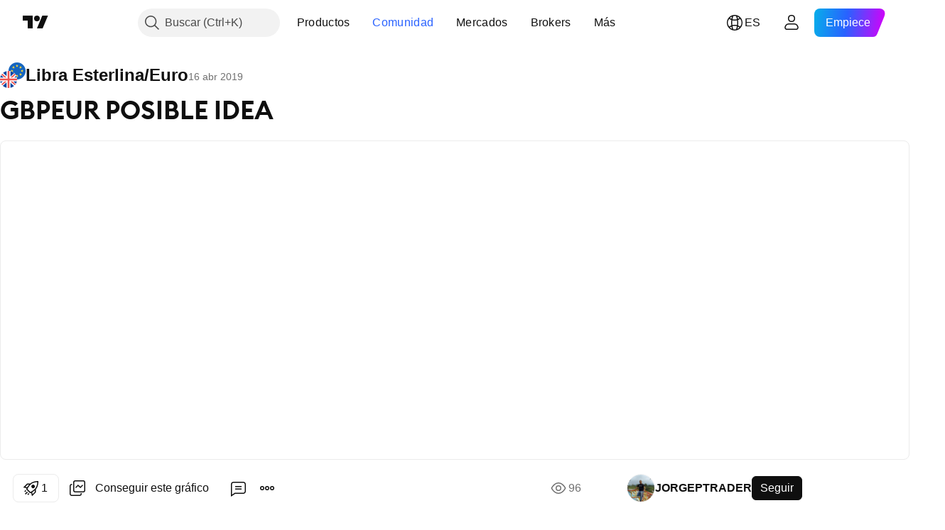

--- FILE ---
content_type: text/html; charset=utf-8
request_url: https://es.tradingview.com/chart/GBPEUR/6Y9wyPmS/
body_size: 61837
content:


<!DOCTYPE html>
<html lang="es" dir="ltr" class="is-not-authenticated is-not-pro  theme-light"
 data-theme="light">
<head><meta charset="utf-8" />
<meta name="viewport" content="width=device-width, initial-scale=1.0, maximum-scale=1.0, minimum-scale=1.0, user-scalable=no">	<script nonce="brCL/eflpagSDyqXLu/3Sg==">window.initData = {};</script><title>GBPEUR POSIBLE IDEA para FX_IDC:GBPEUR de JORGEPTRADER — TradingView</title>
<!-- { block promo_footer_css_bundle } -->
		<!-- { render_css_bundle('promo_footer') } -->
		<link crossorigin="anonymous" href="https://static.tradingview.com/static/bundles/34558.6ab8fddbbeec572ad16b.css" rel="stylesheet" type="text/css"/>
	<!-- { endblock promo_footer_css_bundle } -->

	<!-- { block personal_css_bundle } -->
		<!-- render_css_bundle('base') -->
		<link crossorigin="anonymous" href="https://static.tradingview.com/static/bundles/48072.bd4a617f902d8e4336d7.css" rel="stylesheet" type="text/css"/>
<link crossorigin="anonymous" href="https://static.tradingview.com/static/bundles/50865.1ee43ed7cda5d814dba7.css" rel="stylesheet" type="text/css"/>
<link crossorigin="anonymous" href="https://static.tradingview.com/static/bundles/71544.2243f526973e835a8777.css" rel="stylesheet" type="text/css"/>
<link crossorigin="anonymous" href="https://static.tradingview.com/static/bundles/19024.ffebbd5b14e162a70fac.css" rel="stylesheet" type="text/css"/>
<link crossorigin="anonymous" href="https://static.tradingview.com/static/bundles/63665.df517de208b59f042c3b.css" rel="stylesheet" type="text/css"/>
<link crossorigin="anonymous" href="https://static.tradingview.com/static/bundles/5709.146c7925be9f43c9c767.css" rel="stylesheet" type="text/css"/>
<link crossorigin="anonymous" href="https://static.tradingview.com/static/bundles/45448.0e277b504c24d73f6420.css" rel="stylesheet" type="text/css"/>
<link crossorigin="anonymous" href="https://static.tradingview.com/static/bundles/46680.a24aa84d5466dfc219e3.css" rel="stylesheet" type="text/css"/>
<link crossorigin="anonymous" href="https://static.tradingview.com/static/bundles/23038.bb4e309d13e8ea654e19.css" rel="stylesheet" type="text/css"/>
<link crossorigin="anonymous" href="https://static.tradingview.com/static/bundles/96872.c8a32e4a427c0c57131c.css" rel="stylesheet" type="text/css"/>
<link crossorigin="anonymous" href="https://static.tradingview.com/static/bundles/68120.e6caff1a47a6c8a0f783.css" rel="stylesheet" type="text/css"/>
<link crossorigin="anonymous" href="https://static.tradingview.com/static/bundles/66920.3dc3168a8005e8c156fe.css" rel="stylesheet" type="text/css"/>
<link crossorigin="anonymous" href="https://static.tradingview.com/static/bundles/52682.1b5e0eb056a8145e2004.css" rel="stylesheet" type="text/css"/>
<link crossorigin="anonymous" href="https://static.tradingview.com/static/bundles/90687.2a0b835c9459f5e8f334.css" rel="stylesheet" type="text/css"/>
<link crossorigin="anonymous" href="https://static.tradingview.com/static/bundles/44591.515b38c2fad56295e0d7.css" rel="stylesheet" type="text/css"/>
<link crossorigin="anonymous" href="https://static.tradingview.com/static/bundles/47139.053cede951b9d64dea44.css" rel="stylesheet" type="text/css"/>
<link crossorigin="anonymous" href="https://static.tradingview.com/static/bundles/51493.8c6373aa92664b86de9e.css" rel="stylesheet" type="text/css"/>
<link crossorigin="anonymous" href="https://static.tradingview.com/static/bundles/15215.a33c76f5549cc7102e61.css" rel="stylesheet" type="text/css"/>
<link crossorigin="anonymous" href="https://static.tradingview.com/static/bundles/296.cdd20397318c8a54ee02.css" rel="stylesheet" type="text/css"/>
<link crossorigin="anonymous" href="https://static.tradingview.com/static/bundles/11486.b0c44555783cdd4786b8.css" rel="stylesheet" type="text/css"/>
<link crossorigin="anonymous" href="https://static.tradingview.com/static/bundles/49135.1f12e32e6d4c4b83fe10.css" rel="stylesheet" type="text/css"/>
<link crossorigin="anonymous" href="https://static.tradingview.com/static/bundles/76331.e29096bd778450adbd58.css" rel="stylesheet" type="text/css"/>
<link crossorigin="anonymous" href="https://static.tradingview.com/static/bundles/70224.288c07086ff109a1d327.css" rel="stylesheet" type="text/css"/>
<link crossorigin="anonymous" href="https://static.tradingview.com/static/bundles/89738.5f96f6b3c550d3f0da23.css" rel="stylesheet" type="text/css"/>
<link crossorigin="anonymous" href="https://static.tradingview.com/static/bundles/72519.2dae60a90526a493d165.css" rel="stylesheet" type="text/css"/>
<link crossorigin="anonymous" href="https://static.tradingview.com/static/bundles/30457.315c1a91ffa92d55f559.css" rel="stylesheet" type="text/css"/>
<link crossorigin="anonymous" href="https://static.tradingview.com/static/bundles/79306.4c0489c8756499c78a5e.css" rel="stylesheet" type="text/css"/>
<link crossorigin="anonymous" href="https://static.tradingview.com/static/bundles/96004.53a8a16a13c65b9ef1b6.css" rel="stylesheet" type="text/css"/>
<link crossorigin="anonymous" href="https://static.tradingview.com/static/bundles/30411.66e97921f2de4965604d.css" rel="stylesheet" type="text/css"/>
<link crossorigin="anonymous" href="https://static.tradingview.com/static/bundles/47405.8b74b8d86218eec14871.css" rel="stylesheet" type="text/css"/>
<link crossorigin="anonymous" href="https://static.tradingview.com/static/bundles/65006.4a832facb7e57c5e13f3.css" rel="stylesheet" type="text/css"/>
<link crossorigin="anonymous" href="https://static.tradingview.com/static/bundles/54396.140a08c3b11237f684ec.css" rel="stylesheet" type="text/css"/>
<link crossorigin="anonymous" href="https://static.tradingview.com/static/bundles/66917.a607e1947cc1d6442aef.css" rel="stylesheet" type="text/css"/>
<link crossorigin="anonymous" href="https://static.tradingview.com/static/bundles/6449.b085e41549ac76222ff0.css" rel="stylesheet" type="text/css"/>
<link crossorigin="anonymous" href="https://static.tradingview.com/static/bundles/13676.7322b9d581c3bd767a8f.css" rel="stylesheet" type="text/css"/>
	<!-- { endblock personal_css_bundle } -->

	<!-- { block extra_styles } -->
	<link crossorigin="anonymous" href="https://static.tradingview.com/static/bundles/46970.a8e87c60a250a6212b03.css" rel="stylesheet" type="text/css"/>
<link crossorigin="anonymous" href="https://static.tradingview.com/static/bundles/24977.12891bfbb287744d3a89.css" rel="stylesheet" type="text/css"/>
<link crossorigin="anonymous" href="https://static.tradingview.com/static/bundles/27848.4dd8f716b361ea76fac9.css" rel="stylesheet" type="text/css"/>
<link crossorigin="anonymous" href="https://static.tradingview.com/static/bundles/98729.a1a91e4e3b8d4d56af6a.css" rel="stylesheet" type="text/css"/>
<link crossorigin="anonymous" href="https://static.tradingview.com/static/bundles/31788.89b41c884d5213432809.css" rel="stylesheet" type="text/css"/>
<link crossorigin="anonymous" href="https://static.tradingview.com/static/bundles/36810.08865a24cd22e705a127.css" rel="stylesheet" type="text/css"/>
<link crossorigin="anonymous" href="https://static.tradingview.com/static/bundles/56723.303d3d3a2eef8a440230.css" rel="stylesheet" type="text/css"/>
<link crossorigin="anonymous" href="https://static.tradingview.com/static/bundles/58515.9ad3142f13630874398c.css" rel="stylesheet" type="text/css"/>
<link crossorigin="anonymous" href="https://static.tradingview.com/static/bundles/27688.b78aa0f889805782a114.css" rel="stylesheet" type="text/css"/>
<link crossorigin="anonymous" href="https://static.tradingview.com/static/bundles/6406.005052e314b2de339c3c.css" rel="stylesheet" type="text/css"/>
<link crossorigin="anonymous" href="https://static.tradingview.com/static/bundles/5792.e664998b1025f8944a19.css" rel="stylesheet" type="text/css"/>
<link crossorigin="anonymous" href="https://static.tradingview.com/static/bundles/74528.dad95b9e4df028f98405.css" rel="stylesheet" type="text/css"/>
<link crossorigin="anonymous" href="https://static.tradingview.com/static/bundles/85700.a94905aa773ec52c64fa.css" rel="stylesheet" type="text/css"/>
<link crossorigin="anonymous" href="https://static.tradingview.com/static/bundles/92568.b5acda22a891bd0b8b78.css" rel="stylesheet" type="text/css"/>
<link crossorigin="anonymous" href="https://static.tradingview.com/static/bundles/48011.826c38517eae6571304f.css" rel="stylesheet" type="text/css"/>
<link crossorigin="anonymous" href="https://static.tradingview.com/static/bundles/92597.86c68c4067216e42a0f1.css" rel="stylesheet" type="text/css"/>
<link crossorigin="anonymous" href="https://static.tradingview.com/static/bundles/18679.a23f3ec5b836024b605b.css" rel="stylesheet" type="text/css"/>
<link crossorigin="anonymous" href="https://static.tradingview.com/static/bundles/93541.2d7cb298cfac0d6320b6.css" rel="stylesheet" type="text/css"/>
<link crossorigin="anonymous" href="https://static.tradingview.com/static/bundles/2942.b37eaf239cea1a4a4b98.css" rel="stylesheet" type="text/css"/>
<link crossorigin="anonymous" href="https://static.tradingview.com/static/bundles/56752.d49d6f461c53e70b38bc.css" rel="stylesheet" type="text/css"/>
<link crossorigin="anonymous" href="https://static.tradingview.com/static/bundles/35424.83eca2c4704f4649b7a3.css" rel="stylesheet" type="text/css"/>
<link crossorigin="anonymous" href="https://static.tradingview.com/static/bundles/60627.2fb5f6f3eb739c16078d.css" rel="stylesheet" type="text/css"/>
<link crossorigin="anonymous" href="https://static.tradingview.com/static/bundles/20432.4fbb33e9156a3f25edef.css" rel="stylesheet" type="text/css"/>
<link crossorigin="anonymous" href="https://static.tradingview.com/static/bundles/15074.42c5ad63db6e22dd1780.css" rel="stylesheet" type="text/css"/>
<link crossorigin="anonymous" href="https://static.tradingview.com/static/bundles/80387.2ad4e54f72ca1dbe5a12.css" rel="stylesheet" type="text/css"/>
<link crossorigin="anonymous" href="https://static.tradingview.com/static/bundles/30796.3ab347d4bc9cadf8d238.css" rel="stylesheet" type="text/css"/>
<link crossorigin="anonymous" href="https://static.tradingview.com/static/bundles/12559.ef0aa3131628d9b77059.css" rel="stylesheet" type="text/css"/>
<link crossorigin="anonymous" href="https://static.tradingview.com/static/bundles/52253.bb7416e25ce047652be6.css" rel="stylesheet" type="text/css"/>
<link crossorigin="anonymous" href="https://static.tradingview.com/static/bundles/87795.249d27fbf7cfdf5dfd83.css" rel="stylesheet" type="text/css"/>
<link crossorigin="anonymous" href="https://static.tradingview.com/static/bundles/73133.fa043cf9d22075746ca7.css" rel="stylesheet" type="text/css"/>
<link crossorigin="anonymous" href="https://static.tradingview.com/static/bundles/63935.5845fa80448b407d32ec.css" rel="stylesheet" type="text/css"/>
<link crossorigin="anonymous" href="https://static.tradingview.com/static/bundles/57350.a2b02fc165a1c32d442e.css" rel="stylesheet" type="text/css"/>
<link crossorigin="anonymous" href="https://static.tradingview.com/static/bundles/59717.7992e8c447118cda6e67.css" rel="stylesheet" type="text/css"/>
<link crossorigin="anonymous" href="https://static.tradingview.com/static/bundles/5246.82e6d18dc48a569d26eb.css" rel="stylesheet" type="text/css"/>
<link crossorigin="anonymous" href="https://static.tradingview.com/static/bundles/92659.def33a481869957a1771.css" rel="stylesheet" type="text/css"/>
<link crossorigin="anonymous" href="https://static.tradingview.com/static/bundles/29984.507ceb094fe735b3e439.css" rel="stylesheet" type="text/css"/>
<link crossorigin="anonymous" href="https://static.tradingview.com/static/bundles/97396.24dc3e7280c9494642a6.css" rel="stylesheet" type="text/css"/>
<link crossorigin="anonymous" href="https://static.tradingview.com/static/bundles/48492.005deab1142faaf7462d.css" rel="stylesheet" type="text/css"/>
<link crossorigin="anonymous" href="https://static.tradingview.com/static/bundles/37865.aa36a3e7cbd35864ab1c.css" rel="stylesheet" type="text/css"/>
<link crossorigin="anonymous" href="https://static.tradingview.com/static/bundles/16803.9e07627cdc60a2c13dc3.css" rel="stylesheet" type="text/css"/>
<link crossorigin="anonymous" href="https://static.tradingview.com/static/bundles/4058.664cb7df376aef027378.css" rel="stylesheet" type="text/css"/>
<link crossorigin="anonymous" href="https://static.tradingview.com/static/bundles/34295.e8a11b1164ed8f31863d.css" rel="stylesheet" type="text/css"/>
<link crossorigin="anonymous" href="https://static.tradingview.com/static/bundles/59015.b2e7517523adce965dba.css" rel="stylesheet" type="text/css"/>
<link crossorigin="anonymous" href="https://static.tradingview.com/static/bundles/6437.843c3e887cfdf130d542.css" rel="stylesheet" type="text/css"/>
<link crossorigin="anonymous" href="https://static.tradingview.com/static/bundles/80928.8ac06c6d6672271c5f68.css" rel="stylesheet" type="text/css"/>
<link crossorigin="anonymous" href="https://static.tradingview.com/static/bundles/96840.199034cf25af72be11eb.css" rel="stylesheet" type="text/css"/>
<link crossorigin="anonymous" href="https://static.tradingview.com/static/bundles/23616.e409f558fe163ea9a3de.css" rel="stylesheet" type="text/css"/>
<link crossorigin="anonymous" href="https://static.tradingview.com/static/bundles/66548.f611cd4d950c54a2caec.css" rel="stylesheet" type="text/css"/>
<link crossorigin="anonymous" href="https://static.tradingview.com/static/bundles/21148.b180b97319103593abaa.css" rel="stylesheet" type="text/css"/>
<link crossorigin="anonymous" href="https://static.tradingview.com/static/bundles/5449.848f88391da875ceb2a3.css" rel="stylesheet" type="text/css"/>
<link crossorigin="anonymous" href="https://static.tradingview.com/static/bundles/39656.e2ac42d074266d6f4cc4.css" rel="stylesheet" type="text/css"/>
<link crossorigin="anonymous" href="https://static.tradingview.com/static/bundles/36430.e4906aeeda8c192efa8f.css" rel="stylesheet" type="text/css"/>
<link crossorigin="anonymous" href="https://static.tradingview.com/static/bundles/5931.f218afa7d02ef496982b.css" rel="stylesheet" type="text/css"/>
<link crossorigin="anonymous" href="https://static.tradingview.com/static/bundles/82705.23ff8e5e5118dff46b5a.css" rel="stylesheet" type="text/css"/>
<link crossorigin="anonymous" href="https://static.tradingview.com/static/bundles/91797.a89d3d49f869720ebbba.css" rel="stylesheet" type="text/css"/>
<link crossorigin="anonymous" href="https://static.tradingview.com/static/bundles/40454.84d89360ede6a350ded3.css" rel="stylesheet" type="text/css"/>
<link crossorigin="anonymous" href="https://static.tradingview.com/static/bundles/400.e8c29c22063c80408cca.css" rel="stylesheet" type="text/css"/>
<link crossorigin="anonymous" href="https://static.tradingview.com/static/bundles/37305.c32eeb1152afcd97b12e.css" rel="stylesheet" type="text/css"/>
<link crossorigin="anonymous" href="https://static.tradingview.com/static/bundles/19466.ab5c2b3cb921527e4170.css" rel="stylesheet" type="text/css"/>
<link crossorigin="anonymous" href="https://static.tradingview.com/static/bundles/18475.6154c4943032cbc1f19b.css" rel="stylesheet" type="text/css"/>
<link crossorigin="anonymous" href="https://static.tradingview.com/static/bundles/86717.fdc9454547343089f3c6.css" rel="stylesheet" type="text/css"/>
<link crossorigin="anonymous" href="https://static.tradingview.com/static/bundles/27024.57160ac113283e720311.css" rel="stylesheet" type="text/css"/>
<link crossorigin="anonymous" href="https://static.tradingview.com/static/bundles/67233.dc96c4d047ce06b033ba.css" rel="stylesheet" type="text/css"/>
<link crossorigin="anonymous" href="https://static.tradingview.com/static/bundles/6921.21c839e51d9fe09bc1ad.css" rel="stylesheet" type="text/css"/>
<link crossorigin="anonymous" href="https://static.tradingview.com/static/bundles/61305.58e3d28c4207f0232d45.css" rel="stylesheet" type="text/css"/>
<link crossorigin="anonymous" href="https://static.tradingview.com/static/bundles/29287.323d337a96ea2d0d1f5b.css" rel="stylesheet" type="text/css"/>
<link crossorigin="anonymous" href="https://static.tradingview.com/static/bundles/38215.b3335017ad0d222109e8.css" rel="stylesheet" type="text/css"/>
<link crossorigin="anonymous" href="https://static.tradingview.com/static/bundles/48314.455c0a58d3762d16e782.css" rel="stylesheet" type="text/css"/>
<link crossorigin="anonymous" href="https://static.tradingview.com/static/bundles/24951.47e08dfdb98bb8d670fe.css" rel="stylesheet" type="text/css"/>
<link crossorigin="anonymous" href="https://static.tradingview.com/static/bundles/24270.2b62a108282b3e90d95c.css" rel="stylesheet" type="text/css"/>
<link crossorigin="anonymous" href="https://static.tradingview.com/static/bundles/34040.aa02a2d96f821d501dba.css" rel="stylesheet" type="text/css"/>
<link crossorigin="anonymous" href="https://static.tradingview.com/static/bundles/41365.6305bc875d911920e38b.css" rel="stylesheet" type="text/css"/>
<link crossorigin="anonymous" href="https://static.tradingview.com/static/bundles/40060.f500e435f461fabe05f6.css" rel="stylesheet" type="text/css"/>
<link crossorigin="anonymous" href="https://static.tradingview.com/static/bundles/18734.51824f94f04f357f27ed.css" rel="stylesheet" type="text/css"/>
<link crossorigin="anonymous" href="https://static.tradingview.com/static/bundles/3043.1ea7d74fa789f5e3b9c4.css" rel="stylesheet" type="text/css"/>
<link crossorigin="anonymous" href="https://static.tradingview.com/static/bundles/31640.28212819357e05bc15ab.css" rel="stylesheet" type="text/css"/>
<link crossorigin="anonymous" href="https://static.tradingview.com/static/bundles/86056.5b2ef44e883aedf9ee07.css" rel="stylesheet" type="text/css"/>
<link crossorigin="anonymous" href="https://static.tradingview.com/static/bundles/62744.f7d16c2e8bbca89e1d2b.css" rel="stylesheet" type="text/css"/>
<link crossorigin="anonymous" href="https://static.tradingview.com/static/bundles/79249.bd38a05bcbe9f63005d5.css" rel="stylesheet" type="text/css"/>
<link crossorigin="anonymous" href="https://static.tradingview.com/static/bundles/63818.7bcb96fa677df6654c99.css" rel="stylesheet" type="text/css"/>
<link crossorigin="anonymous" href="https://static.tradingview.com/static/bundles/22203.434b6268f44aba75e190.css" rel="stylesheet" type="text/css"/>
<link crossorigin="anonymous" href="https://static.tradingview.com/static/bundles/62446.662507d10a58f51f962f.css" rel="stylesheet" type="text/css"/>
<link crossorigin="anonymous" href="https://static.tradingview.com/static/bundles/23273.af4707505f695c7b7e7e.css" rel="stylesheet" type="text/css"/>
<link crossorigin="anonymous" href="https://static.tradingview.com/static/bundles/66038.26bd3f4dca9113e5bd92.css" rel="stylesheet" type="text/css"/>
<link crossorigin="anonymous" href="https://static.tradingview.com/static/bundles/6784.0b382ed55589e98e3418.css" rel="preload" as="style"/>
<link crossorigin="anonymous" href="https://static.tradingview.com/static/bundles/90052.8876d8fb744d67484f1f.css" rel="preload" as="style"/>
<link crossorigin="anonymous" href="https://static.tradingview.com/static/bundles/29936.94b15842cd307f061854.css" rel="preload" as="style"/>
<link crossorigin="anonymous" href="https://static.tradingview.com/static/bundles/18302.f499cfafbc0a791ec49e.css" rel="preload" as="style"/>
	<!-- { endblock extra_styles } --><script nonce="brCL/eflpagSDyqXLu/3Sg==">
	window.locale = 'es';
	window.language = 'es';
</script>
	<!-- { block promo_footer_js_bundle } -->
		<!-- { render_js_bundle('promo_footer') } -->
		<link crossorigin="anonymous" href="https://static.tradingview.com/static/bundles/es.88523.d82382c0ef581ccec697.js" rel="preload" as="script"/>
<link crossorigin="anonymous" href="https://static.tradingview.com/static/bundles/68156.25f0c5f133ccdef9d925.js" rel="preload" as="script"/>
<link crossorigin="anonymous" href="https://static.tradingview.com/static/bundles/promo_footer.bf38e5d53620c677a057.js" rel="preload" as="script"/><script crossorigin="anonymous" src="https://static.tradingview.com/static/bundles/es.88523.d82382c0ef581ccec697.js" defer></script>
<script crossorigin="anonymous" src="https://static.tradingview.com/static/bundles/68156.25f0c5f133ccdef9d925.js" defer></script>
<script crossorigin="anonymous" src="https://static.tradingview.com/static/bundles/promo_footer.bf38e5d53620c677a057.js" defer></script>
	<!-- { endblock promo_footer_js_bundle } -->

	<!-- { block personal_js_bundle } -->
		<!-- render_js_bundle('base') -->
		<link crossorigin="anonymous" href="https://static.tradingview.com/static/bundles/runtime.890dfc5bc82e3cf298e0.js" rel="preload" as="script"/>
<link crossorigin="anonymous" href="https://static.tradingview.com/static/bundles/es.3212.ae6a8eb244931ffbe454.js" rel="preload" as="script"/>
<link crossorigin="anonymous" href="https://static.tradingview.com/static/bundles/29365.438fd979971c174d6b81.js" rel="preload" as="script"/>
<link crossorigin="anonymous" href="https://static.tradingview.com/static/bundles/26153.0cf5e5264b6053c12c98.js" rel="preload" as="script"/>
<link crossorigin="anonymous" href="https://static.tradingview.com/static/bundles/2490.32fe5d04ae950a275390.js" rel="preload" as="script"/>
<link crossorigin="anonymous" href="https://static.tradingview.com/static/bundles/67851.c51267503ce6371d721b.js" rel="preload" as="script"/>
<link crossorigin="anonymous" href="https://static.tradingview.com/static/bundles/43201.59d3aa1221f3d1b9e3fc.js" rel="preload" as="script"/>
<link crossorigin="anonymous" href="https://static.tradingview.com/static/bundles/31185.27b345d3de69913c0fe0.js" rel="preload" as="script"/>
<link crossorigin="anonymous" href="https://static.tradingview.com/static/bundles/49085.26f1fb3179fb3d63e216.js" rel="preload" as="script"/>
<link crossorigin="anonymous" href="https://static.tradingview.com/static/bundles/14100.2a9bf2424f4c5d299a8b.js" rel="preload" as="script"/>
<link crossorigin="anonymous" href="https://static.tradingview.com/static/bundles/44387.8faa864604cdc1187b96.js" rel="preload" as="script"/>
<link crossorigin="anonymous" href="https://static.tradingview.com/static/bundles/47421.b1e1d83b3797c3878f2c.js" rel="preload" as="script"/>
<link crossorigin="anonymous" href="https://static.tradingview.com/static/bundles/64141.10194658b37e3dae8f80.js" rel="preload" as="script"/>
<link crossorigin="anonymous" href="https://static.tradingview.com/static/bundles/6552.8df0087871a19a35f700.js" rel="preload" as="script"/>
<link crossorigin="anonymous" href="https://static.tradingview.com/static/bundles/36717.70423e3f650294ca0bff.js" rel="preload" as="script"/>
<link crossorigin="anonymous" href="https://static.tradingview.com/static/bundles/28052.a224f0ec3e134993c13b.js" rel="preload" as="script"/>
<link crossorigin="anonymous" href="https://static.tradingview.com/static/bundles/9225.8355095811b8cd5787e7.js" rel="preload" as="script"/>
<link crossorigin="anonymous" href="https://static.tradingview.com/static/bundles/65581.e241509f9d17be15f2c9.js" rel="preload" as="script"/>
<link crossorigin="anonymous" href="https://static.tradingview.com/static/bundles/45881.e09d1eb0a8b2d272ccaa.js" rel="preload" as="script"/>
<link crossorigin="anonymous" href="https://static.tradingview.com/static/bundles/base.9eb9262ddeb780cc75b2.js" rel="preload" as="script"/><script crossorigin="anonymous" src="https://static.tradingview.com/static/bundles/runtime.890dfc5bc82e3cf298e0.js" defer></script>
<script crossorigin="anonymous" src="https://static.tradingview.com/static/bundles/es.3212.ae6a8eb244931ffbe454.js" defer></script>
<script crossorigin="anonymous" src="https://static.tradingview.com/static/bundles/29365.438fd979971c174d6b81.js" defer></script>
<script crossorigin="anonymous" src="https://static.tradingview.com/static/bundles/26153.0cf5e5264b6053c12c98.js" defer></script>
<script crossorigin="anonymous" src="https://static.tradingview.com/static/bundles/2490.32fe5d04ae950a275390.js" defer></script>
<script crossorigin="anonymous" src="https://static.tradingview.com/static/bundles/67851.c51267503ce6371d721b.js" defer></script>
<script crossorigin="anonymous" src="https://static.tradingview.com/static/bundles/43201.59d3aa1221f3d1b9e3fc.js" defer></script>
<script crossorigin="anonymous" src="https://static.tradingview.com/static/bundles/31185.27b345d3de69913c0fe0.js" defer></script>
<script crossorigin="anonymous" src="https://static.tradingview.com/static/bundles/49085.26f1fb3179fb3d63e216.js" defer></script>
<script crossorigin="anonymous" src="https://static.tradingview.com/static/bundles/14100.2a9bf2424f4c5d299a8b.js" defer></script>
<script crossorigin="anonymous" src="https://static.tradingview.com/static/bundles/44387.8faa864604cdc1187b96.js" defer></script>
<script crossorigin="anonymous" src="https://static.tradingview.com/static/bundles/47421.b1e1d83b3797c3878f2c.js" defer></script>
<script crossorigin="anonymous" src="https://static.tradingview.com/static/bundles/64141.10194658b37e3dae8f80.js" defer></script>
<script crossorigin="anonymous" src="https://static.tradingview.com/static/bundles/6552.8df0087871a19a35f700.js" defer></script>
<script crossorigin="anonymous" src="https://static.tradingview.com/static/bundles/36717.70423e3f650294ca0bff.js" defer></script>
<script crossorigin="anonymous" src="https://static.tradingview.com/static/bundles/28052.a224f0ec3e134993c13b.js" defer></script>
<script crossorigin="anonymous" src="https://static.tradingview.com/static/bundles/9225.8355095811b8cd5787e7.js" defer></script>
<script crossorigin="anonymous" src="https://static.tradingview.com/static/bundles/65581.e241509f9d17be15f2c9.js" defer></script>
<script crossorigin="anonymous" src="https://static.tradingview.com/static/bundles/45881.e09d1eb0a8b2d272ccaa.js" defer></script>
<script crossorigin="anonymous" src="https://static.tradingview.com/static/bundles/base.9eb9262ddeb780cc75b2.js" defer></script>
	<!-- { endblock personal_js_bundle } -->

	<!-- { block additional_js_bundle } -->
	<!-- { endblock additional_js_bundle } -->	<script nonce="brCL/eflpagSDyqXLu/3Sg==">
		window.initData = window.initData || {};
		window.initData.theme = "light";
			(()=>{"use strict";const t=/(?:^|;)\s*theme=(dark|light)(?:;|$)|$/.exec(document.cookie)[1];t&&(document.documentElement.classList.toggle("theme-dark","dark"===t),document.documentElement.classList.toggle("theme-light","light"===t),document.documentElement.dataset.theme=t,window.initData=window.initData||{},window.initData.theme=t)})();
	</script>
	<script nonce="brCL/eflpagSDyqXLu/3Sg==">
		(()=>{"use strict";"undefined"!=typeof window&&"undefined"!=typeof navigator&&/mac/i.test(navigator.platform)&&document.documentElement.classList.add("mac_os_system")})();
	</script>

	<script nonce="brCL/eflpagSDyqXLu/3Sg==">var environment = "battle";
		window.WS_HOST_PING_REQUIRED = true;
		window.BUILD_TIME = "2026-01-30T10:47:38";
		window.WEBSOCKET_HOST = "data.tradingview.com";
		window.WEBSOCKET_PRO_HOST = "prodata.tradingview.com";
		window.WEBSOCKET_HOST_FOR_DEEP_BACKTESTING = "history-data.tradingview.com";
		window.WIDGET_HOST = "https://www.tradingview-widget.com";
		window.TradingView = window.TradingView || {};
	</script>

	<link rel="conversions-config" href="https://s3.tradingview.com/conversions_es.json">
	<link rel="metrics-config" href="https://scanner-backend.tradingview.com/enum/ordered?id=metrics_full_name,metrics&lang=es&label-product=ytm-metrics-plan.json" crossorigin>

	<script nonce="brCL/eflpagSDyqXLu/3Sg==">
		(()=>{"use strict";function e(e,t=!1){const{searchParams:n}=new URL(String(location));let s="true"===n.get("mobileapp_new"),o="true"===n.get("mobileapp");if(!t){const e=function(e){const t=e+"=",n=document.cookie.split(";");for(let e=0;e<n.length;e++){let s=n[e];for(;" "===s.charAt(0);)s=s.substring(1,s.length);if(0===s.indexOf(t))return s.substring(t.length,s.length)}return null}("tv_app")||"";s||=["android","android_nps"].includes(e),o||="ios"===e}return!("new"!==e&&"any"!==e||!s)||!("new"===e||!o)}const t="undefined"!=typeof window&&"undefined"!=typeof navigator,n=t&&"ontouchstart"in window,s=(t&&n&&window,t&&(n||navigator.maxTouchPoints),t&&window.chrome&&window.chrome.runtime,t&&window.navigator.userAgent.toLowerCase().indexOf("firefox"),t&&/\sEdge\/\d\d\b/.test(navigator.userAgent),t&&Boolean(navigator.vendor)&&navigator.vendor.indexOf("Apple")>-1&&-1===navigator.userAgent.indexOf("CriOS")&&navigator.userAgent.indexOf("FxiOS"),t&&/mac/i.test(navigator.platform),t&&/Win32|Win64/i.test(navigator.platform),t&&/Linux/i.test(navigator.platform),t&&/Android/i.test(navigator.userAgent)),o=t&&/BlackBerry/i.test(navigator.userAgent),i=t&&/iPhone|iPad|iPod/.test(navigator.platform),c=t&&/Opera Mini/i.test(navigator.userAgent),r=t&&("MacIntel"===navigator.platform&&navigator.maxTouchPoints>1||/iPad/.test(navigator.platform)),a=s||o||i||c,h=window.TradingView=window.TradingView||{};const _={Android:()=>s,BlackBerry:()=>o,iOS:()=>i,Opera:()=>c,isIPad:()=>r,any:()=>a};h.isMobile=_;const l=new Map;function d(){const e=window.location.pathname,t=window.location.host,n=`${t}${e}`;return l.has(n)||l.set(n,function(e,t){const n=["^widget-docs"];for(const e of n)if(new RegExp(e).test(t))return!0;const s=["^widgetembed/?$","^cmewidgetembed/?$","^([0-9a-zA-Z-]+)/widgetembed/?$","^([0-9a-zA-Z-]+)/widgetstatic/?$","^([0-9a-zA-Z-]+)?/?mediumwidgetembed/?$","^twitter-chart/?$","^telegram/chart/?$","^embed/([0-9a-zA-Z]{8})/?$","^widgetpopup/?$","^extension/?$","^idea-popup/?$","^hotlistswidgetembed/?$","^([0-9a-zA-Z-]+)/hotlistswidgetembed/?$","^marketoverviewwidgetembed/?$","^([0-9a-zA-Z-]+)/marketoverviewwidgetembed/?$","^eventswidgetembed/?$","^tickerswidgetembed/?$","^forexcrossrateswidgetembed/?$","^forexheatmapwidgetembed/?$","^marketquoteswidgetembed/?$","^screenerwidget/?$","^cryptomktscreenerwidget/?$","^([0-9a-zA-Z-]+)/cryptomktscreenerwidget/?$","^([0-9a-zA-Z-]+)/marketquoteswidgetembed/?$","^technical-analysis-widget-embed/$","^singlequotewidgetembed/?$","^([0-9a-zA-Z-]+)/singlequotewidgetembed/?$","^embed-widget/([0-9a-zA-Z-]+)/(([0-9a-zA-Z-]+)/)?$","^widget-docs/([0-9a-zA-Z-]+)/([0-9a-zA-Z-/]+)?$"],o=e.replace(/^\//,"");let i;for(let e=s.length-1;e>=0;e--)if(i=new RegExp(s[e]),i.test(o))return!0;return!1}(e,t)),l.get(n)??!1}h.onWidget=d;const g=()=>{},u="~m~";class m{constructor(e,t={}){this.sessionid=null,this.connected=!1,this._timeout=null,this._base=e,this._options={timeout:t.timeout||2e4,connectionType:t.connectionType}}connect(){this._socket=new WebSocket(this._prepareUrl()),this._socket.onmessage=e=>{
if("string"!=typeof e.data)throw new TypeError(`The WebSocket message should be a string. Recieved ${Object.prototype.toString.call(e.data)}`);this._onData(e.data)},this._socket.onclose=this._onClose.bind(this),this._socket.onerror=this._onError.bind(this)}send(e){this._socket&&this._socket.send(this._encode(e))}disconnect(){this._clearIdleTimeout(),this._socket&&(this._socket.onmessage=g,this._socket.onclose=g,this._socket.onerror=g,this._socket.close())}_clearIdleTimeout(){null!==this._timeout&&(clearTimeout(this._timeout),this._timeout=null)}_encode(e){let t,n="";const s=Array.isArray(e)?e:[e],o=s.length;for(let e=0;e<o;e++)t=null===s[e]||void 0===s[e]?"":m._stringify(s[e]),n+=u+t.length+u+t;return n}_decode(e){const t=[];let n,s;do{if(e.substring(0,3)!==u)return t;n="",s="";const o=(e=e.substring(3)).length;for(let t=0;t<o;t++){if(s=Number(e.substring(t,t+1)),Number(e.substring(t,t+1))!==s){e=e.substring(n.length+3),n=Number(n);break}n+=s}t.push(e.substring(0,n)),e=e.substring(n)}while(""!==e);return t}_onData(e){this._setTimeout();const t=this._decode(e),n=t.length;for(let e=0;e<n;e++)this._onMessage(t[e])}_setTimeout(){this._clearIdleTimeout(),this._timeout=setTimeout(this._onTimeout.bind(this),this._options.timeout)}_onTimeout(){this.disconnect(),this._onDisconnect({code:4e3,reason:"socket.io timeout",wasClean:!1})}_onMessage(e){this.sessionid?this._checkIfHeartbeat(e)?this._onHeartbeat(e.slice(3)):this._checkIfJson(e)?this._base.onMessage(JSON.parse(e.slice(3))):this._base.onMessage(e):(this.sessionid=e,this._onConnect())}_checkIfHeartbeat(e){return this._checkMessageType(e,"h")}_checkIfJson(e){return this._checkMessageType(e,"j")}_checkMessageType(e,t){return e.substring(0,3)==="~"+t+"~"}_onHeartbeat(e){this.send("~h~"+e)}_onConnect(){this.connected=!0,this._base.onConnect()}_onDisconnect(e){this._clear(),this._base.onDisconnect(e),this.sessionid=null}_clear(){this.connected=!1}_prepareUrl(){const t=w(this._base.host);if(t.pathname+="socket.io/websocket",t.protocol="wss:",t.searchParams.append("from",window.location.pathname.slice(1,50)),t.searchParams.append("date",window.BUILD_TIME||""),e("any")&&t.searchParams.append("client","mobile"),this._options.connectionType&&t.searchParams.append("type",this._options.connectionType),window.WEBSOCKET_PARAMS_ANALYTICS){const{ws_page_uri:e,ws_ancestor_origin:n}=window.WEBSOCKET_PARAMS_ANALYTICS;e&&t.searchParams.append("page-uri",e),n&&t.searchParams.append("ancestor-origin",n)}const n=window.location.search.includes("widget_token")||window.location.hash.includes("widget_token");return d()||n||t.searchParams.append("auth","sessionid"),t.href}_onClose(e){this._clearIdleTimeout(),this._onDisconnect(e)}_onError(e){this._clearIdleTimeout(),this._clear(),this._base.emit("error",[e]),this.sessionid=null}static _stringify(e){return"[object Object]"===Object.prototype.toString.call(e)?"~j~"+JSON.stringify(e):String(e)}}class p{constructor(e,t){this.host=e,this._connecting=!1,this._events={},this.transport=this._getTransport(t)}isConnected(){
return!!this.transport&&this.transport.connected}isConnecting(){return this._connecting}connect(){this.isConnected()||(this._connecting&&this.disconnect(),this._connecting=!0,this.transport.connect())}send(e){this.transport&&this.transport.connected&&this.transport.send(e)}disconnect(){this.transport&&this.transport.disconnect()}on(e,t){e in this._events||(this._events[e]=[]),this._events[e].push(t)}offAll(){this._events={}}onMessage(e){this.emit("message",[e])}emit(e,t=[]){if(e in this._events){const n=this._events[e].concat(),s=n.length;for(let e=0;e<s;e++)n[e].apply(this,t)}}onConnect(){this.clear(),this.emit("connect")}onDisconnect(e){this.emit("disconnect",[e])}clear(){this._connecting=!1}_getTransport(e){return new m(this,e)}}function w(e){const t=-1!==e.indexOf("/")?new URL(e):new URL("wss://"+e);if("wss:"!==t.protocol&&"https:"!==t.protocol)throw new Error("Invalid websocket base "+e);return t.pathname.endsWith("/")||(t.pathname+="/"),t.search="",t.username="",t.password="",t}const k="undefined"!=typeof window&&Number(window.TELEMETRY_WS_ERROR_LOGS_THRESHOLD)||0;class f{constructor(e,t={}){this._queueStack=[],this._logsQueue=[],this._telemetryObjectsQueue=[],this._reconnectCount=0,this._redirectCount=0,this._errorsCount=0,this._errorsInfoSent=!1,this._connectionStart=null,this._connectionEstablished=null,this._reconnectTimeout=null,this._onlineCancellationToken=null,this._isConnectionForbidden=!1,this._initialHost=t.initialHost||null,this._suggestedHost=e,this._proHost=t.proHost,this._reconnectHost=t.reconnectHost,this._noReconnectAfterTimeout=!0===t.noReconnectAfterTimeout,this._dataRequestTimeout=t.dataRequestTimeout,this._connectionType=t.connectionType,this._doConnect(),t.pingRequired&&-1===window.location.search.indexOf("noping")&&this._startPing()}connect(){this._tryConnect()}resetCounters(){this._reconnectCount=0,this._redirectCount=0}setLogger(e,t){this._logger=e,this._getLogHistory=t,this._flushLogs()}setTelemetry(e){this._telemetry=e,this._telemetry.reportSent.subscribe(this,this._onTelemetrySent),this._flushTelemetry()}onReconnect(e){this._onReconnect=e}isConnected(){return!!this._socket&&this._socket.isConnected()}isConnecting(){return!!this._socket&&this._socket.isConnecting()}on(e,t){return!!this._socket&&("connect"===e&&this._socket.isConnected()?t():"disconnect"===e?this._disconnectCallbacks.push(t):this._socket.on(e,t),!0)}getSessionId(){return this._socket&&this._socket.transport?this._socket.transport.sessionid:null}send(e){return this.isConnected()?(this._socket.send(e),!0):(this._queueMessage(e),!1)}getConnectionEstablished(){return this._connectionEstablished}getHost(){const e=this._tryGetProHost();return null!==e?e:this._reconnectHost&&this._reconnectCount>3?this._reconnectHost:this._suggestedHost}getReconnectCount(){return this._reconnectCount}getRedirectCount(){return this._redirectCount}getConnectionStart(){return this._connectionStart}disconnect(){this._clearReconnectTimeout(),(this.isConnected()||this.isConnecting())&&(this._propagateDisconnect(),this._disconnectCallbacks=[],
this._closeSocket())}forbidConnection(){this._isConnectionForbidden=!0,this.disconnect()}allowConnection(){this._isConnectionForbidden=!1,this.connect()}isMaxRedirects(){return this._redirectCount>=20}isMaxReconnects(){return this._reconnectCount>=20}getPingInfo(){return this._pingInfo||null}_tryGetProHost(){return window.TradingView&&window.TradingView.onChartPage&&"battle"===window.environment&&!this._redirectCount&&-1===window.location.href.indexOf("ws_host")?this._initialHost?this._initialHost:void 0!==window.user&&window.user.pro_plan?this._proHost||this._suggestedHost:null:null}_queueMessage(e){0===this._queueStack.length&&this._logMessage(0,"Socket is not connected. Queued a message"),this._queueStack.push(e)}_processMessageQueue(){0!==this._queueStack.length&&(this._logMessage(0,"Processing queued messages"),this._queueStack.forEach(this.send.bind(this)),this._logMessage(0,"Processed "+this._queueStack.length+" messages"),this._queueStack=[])}_onDisconnect(e){this._noReconnectAfterTimeout||null!==this._reconnectTimeout||(this._reconnectTimeout=setTimeout(this._tryReconnect.bind(this),5e3)),this._clearOnlineCancellationToken();let t="disconnect session:"+this.getSessionId();e&&(t+=", code:"+e.code+", reason:"+e.reason,1005===e.code&&this._sendTelemetry("websocket_code_1005")),this._logMessage(0,t),this._propagateDisconnect(e),this._closeSocket(),this._queueStack=[]}_closeSocket(){null!==this._socket&&(this._socket.offAll(),this._socket.disconnect(),this._socket=null)}_logMessage(e,t){const n={method:e,message:t};this._logger?this._flushLogMessage(n):(n.message=`[${(new Date).toISOString()}] ${n.message}`,this._logsQueue.push(n))}_flushLogMessage(e){switch(e.method){case 2:this._logger.logDebug(e.message);break;case 3:this._logger.logError(e.message);break;case 0:this._logger.logInfo(e.message);break;case 1:this._logger.logNormal(e.message)}}_flushLogs(){this._flushLogMessage({method:1,message:"messages from queue. Start."}),this._logsQueue.forEach((e=>{this._flushLogMessage(e)})),this._flushLogMessage({method:1,message:"messages from queue. End."}),this._logsQueue=[]}_sendTelemetry(e,t){const n={event:e,params:t};this._telemetry?this._flushTelemetryObject(n):this._telemetryObjectsQueue.push(n)}_flushTelemetryObject(e){this._telemetry.sendChartReport(e.event,e.params,!1)}_flushTelemetry(){this._telemetryObjectsQueue.forEach((e=>{this._flushTelemetryObject(e)})),this._telemetryObjectsQueue=[]}_doConnect(){this._socket&&(this._socket.isConnected()||this._socket.isConnecting())||(this._clearOnlineCancellationToken(),this._host=this.getHost(),this._socket=new p(this._host,{timeout:this._dataRequestTimeout,connectionType:this._connectionType}),this._logMessage(0,"Connecting to "+this._host),this._bindEvents(),this._disconnectCallbacks=[],this._connectionStart=performance.now(),this._connectionEstablished=null,this._socket.connect(),performance.mark("SWSC",{detail:"Start WebSocket connection"}),this._socket.on("connect",(()=>{performance.mark("EWSC",{detail:"End WebSocket connection"}),
performance.measure("WebSocket connection delay","SWSC","EWSC")})))}_propagateDisconnect(e){const t=this._disconnectCallbacks.length;for(let n=0;n<t;n++)this._disconnectCallbacks[n](e||{})}_bindEvents(){this._socket&&(this._socket.on("connect",(()=>{const e=this.getSessionId();if("string"==typeof e){const t=JSON.parse(e);if(t.redirect)return this._redirectCount+=1,this._suggestedHost=t.redirect,this.isMaxRedirects()&&this._sendTelemetry("redirect_bailout"),void this._redirect()}this._connectionEstablished=performance.now(),this._processMessageQueue(),this._logMessage(0,"connect session:"+e)})),this._socket.on("disconnect",this._onDisconnect.bind(this)),this._socket.on("close",this._onDisconnect.bind(this)),this._socket.on("error",(e=>{this._logMessage(0,new Date+" session:"+this.getSessionId()+" websocket error:"+JSON.stringify(e)),this._sendTelemetry("websocket_error"),this._errorsCount++,!this._errorsInfoSent&&this._errorsCount>=k&&(void 0!==this._lastConnectCallStack&&(this._sendTelemetry("websocket_error_connect_stack",{text:this._lastConnectCallStack}),delete this._lastConnectCallStack),void 0!==this._getLogHistory&&this._sendTelemetry("websocket_error_log",{text:this._getLogHistory(50).join("\n")}),this._errorsInfoSent=!0)})))}_redirect(){this.disconnect(),this._reconnectWhenOnline()}_tryReconnect(){this._tryConnect()&&(this._reconnectCount+=1)}_tryConnect(){return!this._isConnectionForbidden&&(this._clearReconnectTimeout(),this._lastConnectCallStack=new Error(`WebSocket connect stack. Is connected: ${this.isConnected()}.`).stack||"",!this.isConnected()&&(this.disconnect(),this._reconnectWhenOnline(),!0))}_clearOnlineCancellationToken(){this._onlineCancellationToken&&(this._onlineCancellationToken(),this._onlineCancellationToken=null)}_clearReconnectTimeout(){null!==this._reconnectTimeout&&(clearTimeout(this._reconnectTimeout),this._reconnectTimeout=null)}_reconnectWhenOnline(){if(navigator.onLine)return this._logMessage(0,"Network status: online - trying to connect"),this._doConnect(),void(this._onReconnect&&this._onReconnect());this._logMessage(0,"Network status: offline - wait until online"),this._onlineCancellationToken=function(e){let t=e;const n=()=>{window.removeEventListener("online",n),t&&t()};return window.addEventListener("online",n),()=>{t=null}}((()=>{this._logMessage(0,"Network status changed to online - trying to connect"),this._doConnect(),this._onReconnect&&this._onReconnect()}))}_onTelemetrySent(e){"websocket_error"in e&&(this._errorsCount=0,this._errorsInfoSent=!1)}_startPing(){if(this._pingIntervalId)return;const e=w(this.getHost());e.pathname+="ping",e.protocol="https:";let t=0,n=0;const s=e=>{this._pingInfo=this._pingInfo||{max:0,min:1/0,avg:0};const s=(new Date).getTime()-e;s>this._pingInfo.max&&(this._pingInfo.max=s),s<this._pingInfo.min&&(this._pingInfo.min=s),t+=s,n++,this._pingInfo.avg=t/n,n>=10&&this._pingIntervalId&&(clearInterval(this._pingIntervalId),delete this._pingIntervalId)};this._pingIntervalId=setInterval((()=>{const t=(new Date).getTime(),n=new XMLHttpRequest
;n.open("GET",e,!0),n.send(),n.onreadystatechange=()=>{n.readyState===XMLHttpRequest.DONE&&200===n.status&&s(t)}}),1e4)}}window.WSBackendConnection=new f(window.WEBSOCKET_HOST,{pingRequired:window.WS_HOST_PING_REQUIRED,proHost:window.WEBSOCKET_PRO_HOST,reconnectHost:window.WEBSOCKET_HOST_FOR_RECONNECT,initialHost:window.WEBSOCKET_INITIAL_HOST,connectionType:window.WEBSOCKET_CONNECTION_TYPE}),window.WSBackendConnectionCtor=f})();
	</script>


	<script nonce="brCL/eflpagSDyqXLu/3Sg==">var is_authenticated = false;
		var user = {"username":"Guest","following":"0","followers":"0","ignore_list":[],"available_offers":{}};
		window.initData.priceAlertsFacadeClientUrl = "https://pricealerts.tradingview.com";
		window.initData.currentLocaleInfo = {"language":"es","language_name":"Español","flag":"es","geoip_code":"es","countries_with_this_language":["mx","ar","ve","cl","co","pe","uy","py","cr","gt","c","bo","pa","pr"],"iso":"es","iso_639_3":"spa","global_name":"Spanish","is_in_european_union":true};
		window.initData.offerButtonInfo = {"class_name":"tv-header__offer-button-container--trial-join","title":"Empiece","href":"/pricing/?source=header_go_pro_button&feature=start_free_trial","subtitle":null,"expiration":null,"color":"gradient","stretch":false};
		window.initData.settings = {'S3_LOGO_SERVICE_BASE_URL': 'https://s3-symbol-logo.tradingview.com/', 'S3_NEWS_IMAGE_SERVICE_BASE_URL': 'https://s3.tradingview.com/news/', 'WEBPACK_STATIC_PATH': 'https://static.tradingview.com/static/bundles/', 'TRADING_URL': 'https://papertrading.tradingview.com', 'CRUD_STORAGE_URL': 'https://crud-storage.tradingview.com'};
		window.countryCode = "US";


			window.__initialEnabledFeaturesets =
				(window.__initialEnabledFeaturesets || []).concat(
					['tv_production'].concat(
						window.ClientCustomConfiguration && window.ClientCustomConfiguration.getEnabledFeatureSet
							? JSON.parse(window.ClientCustomConfiguration.getEnabledFeatureSet())
							: []
					)
				);

			if (window.ClientCustomConfiguration && window.ClientCustomConfiguration.getDisabledFeatureSet) {
				window.__initialDisabledFeaturesets = JSON.parse(window.ClientCustomConfiguration.getDisabledFeatureSet());
			}



			var lastGlobalNotificationIds = [1015089,1015063,1015041,1015034,1015014,1015011,1014995,1014978,1014975,1014956,1014939];

		var shopConf = {
			offers: [],
		};

		var featureToggleState = {"black_friday_popup":1.0,"black_friday_mainpage":1.0,"black_friday_extend_limitation":1.0,"chart_autosave_5min":1.0,"chart_autosave_30min":1.0,"chart_save_metainfo_separately":1.0,"performance_test_mode":1.0,"ticks_replay":1.0,"chart_storage_hibernation_delay_60min":1.0,"log_replay_to_persistent_logger":1.0,"enable_select_date_replay_mobile":1.0,"support_persistent_logs":1.0,"seasonals_table":1.0,"ytm_on_chart":1.0,"enable_step_by_step_hints_for_drawings":1.0,"enable_new_indicators_templates_view":1.0,"allow_brackets_profit_loss":1.0,"enable_traded_context_linking":1.0,"order_context_validation_in_instant_mode":1.0,"internal_fullscreen_api":1.0,"alerts-presets":1.0,"alerts-watchlist-allow-in-multicondions":1.0,"alerts-disable-fires-read-from-toast":1.0,"alerts-editor-fire-rate-setting":1.0,"enable_symbol_change_restriction_on_widgets":1.0,"enable_asx_symbol_restriction":1.0,"symphony_allow_non_partitioned_cookie_on_old_symphony":1.0,"symphony_notification_badges":1.0,"symphony_use_adk_for_upgrade_request":1.0,"telegram_mini_app_reduce_snapshot_quality":1.0,"news_enable_filtering_by_user":1.0,"timeout_django_db":0.15,"timeout_django_usersettings_db":0.15,"timeout_django_charts_db":0.25,"timeout_django_symbols_lists_db":0.25,"timeout_django_minds_db":0.05,"timeout_django_logging_db":0.25,"disable_services_monitor_metrics":1.0,"enable_signin_recaptcha":1.0,"enable_idea_spamdetectorml":1.0,"enable_idea_spamdetectorml_comments":1.0,"enable_spamdetectorml_chat":1.0,"enable_minds_spamdetectorml":1.0,"backend-connections-in-token":1.0,"one_connection_with_exchanges":1.0,"mobile-ads-ios":1.0,"mobile-ads-android":1.0,"google-one-tap-signin":1.0,"braintree-gopro-in-order-dialog":1.0,"braintree-apple-pay":1.0,"braintree-google-pay":1.0,"braintree-apple-pay-from-ios-app":1.0,"braintree-apple-pay-trial":1.0,"triplea-payments":1.0,"braintree-google-pay-trial":1.0,"braintree-one-usd-verification":1.0,"braintree-3ds-enabled":1.0,"braintree-3ds-status-check":1.0,"braintree-additional-card-checks-for-trial":1.0,"braintree-instant-settlement":1.0,"braintree_recurring_billing_scheduler_subscription":1.0,"checkout_manual_capture_required":1.0,"checkout-subscriptions":1.0,"checkout_additional_card_checks_for_trial":1.0,"checkout_fail_on_duplicate_payment_methods_for_trial":1.0,"checkout_fail_on_banned_countries_for_trial":1.0,"checkout_fail_on_banned_bank_for_trial":1.0,"checkout_fail_on_banned_bank_for_premium_trial":1.0,"checkout_fail_on_close_to_expiration_card_trial":1.0,"checkout_fail_on_prepaid_card_trial":1.0,"country_of_issuance_vs_billing_country":1.0,"checkout_show_instead_of_braintree":1.0,"checkout-3ds":1.0,"checkout-3ds-us":1.0,"checkout-paypal":1.0,"checkout_include_account_holder":1.0,"checkout-paypal-trial":1.0,"annual_to_monthly_downgrade_attempt":1.0,"razorpay_trial_10_inr":1.0,"razorpay-card-order-token-section":1.0,"razorpay-card-subscriptions":1.0,"razorpay-upi-subscriptions":1.0,"razorpay-s3-invoice-upload":1.0,"razorpay_include_date_of_birth":1.0,"dlocal-payments":1.0,"braintree_transaction_source":1.0,"vertex-tax":1.0,"receipt_in_emails":1.0,"adwords-analytics":1.0,"disable_mobile_upsell_ios":1.0,"disable_mobile_upsell_android":1.0,"required_agreement_for_rt":1.0,"check_market_data_limits":1.0,"force_to_complete_data":1.0,"force_to_upgrade_to_expert":1.0,"send_tradevan_invoice":1.0,"show_pepe_animation":1.0,"send_next_payment_info_receipt":1.0,"screener-alerts-read-only":1.0,"screener-condition-filters-auto-apply":1.0,"screener_bond_restriction_by_auth_enabled":1.0,"screener_bond_rating_columns_restriction_by_auth_enabled":1.0,"ses_tracking":1.0,"send_financial_notifications":1.0,"spark_translations":1.0,"spark_category_translations":1.0,"spark_tags_translations":1.0,"pro_plan_initial_refunds_disabled":1.0,"previous_monoproduct_purchases_refunds_enabled":1.0,"enable_ideas_recommendations":1.0,"enable_ideas_recommendations_feed":1.0,"fail_on_duplicate_payment_methods_for_trial":1.0,"ethoca_alert_notification_webhook":1.0,"hide_suspicious_users_ideas":1.0,"disable_publish_strategy_range_based_chart":1.0,"restrict_simultaneous_requests":1.0,"login_from_new_device_email":1.0,"ssr_worker_nowait":1.0,"broker_A1CAPITAL":1.0,"broker_ACTIVTRADES":1.0,"broker_ALCHEMYMARKETS":1.0,"broker_ALICEBLUE":1.0,"hide_ALOR_on_ios":1.0,"hide_ALOR_on_android":1.0,"hide_ALOR_on_mobile_web":1.0,"alor-brokers-side-maintenance":1.0,"broker_ALPACA":1.0,"broker_ALRAMZ":1.0,"broker_AMP":1.0,"hide_ANGELONE_on_ios":1.0,"hide_ANGELONE_on_android":1.0,"hide_ANGELONE_on_mobile_web":1.0,"ANGELONE_beta":1.0,"broker_AVA_FUTURES":1.0,"AVA_FUTURES_oauth_authorization":1.0,"broker_B2PRIME":1.0,"broker_BAJAJ":1.0,"BAJAJ_beta":1.0,"broker_BEYOND":1.0,"broker_BINANCE":1.0,"enable_binanceapis_base_url":1.0,"broker_BINGBON":1.0,"broker_BITAZZA":1.0,"broker_BITGET":1.0,"broker_BITMEX":1.0,"broker_BITSTAMP":1.0,"broker_BLACKBULL":1.0,"broker_BLUEBERRYMARKETS":1.0,"broker_BTCC":1.0,"broker_BYBIT":1.0,"broker_CAPITALCOM":1.0,"broker_CAPTRADER":1.0,"CAPTRADER_separate_integration_migration_warning":1.0,"broker_CFI":1.0,"broker_CGSI":1.0,"broker_CITYINDEX":1.0,"cityindex_spreadbetting":1.0,"broker_CMCMARKETS":1.0,"broker_COBRATRADING":1.0,"broker_COINBASE":1.0,"coinbase_request_server_logger":1.0,"coinbase_cancel_position_brackets":1.0,"broker_COINW":1.0,"broker_COLMEX":1.0,"hide_CQG_on_ios":1.0,"hide_CQG_on_android":1.0,"hide_CQG_on_mobile_web":1.0,"cqg-realtime-bandwidth-limit":1.0,"CRYPTOCOM_beta":1.0,"hide_CURRENCYCOM_on_ios":1.0,"hide_CURRENCYCOM_on_android":1.0,"hide_CURRENCYCOM_on_mobile_web":1.0,"hide_CXM_on_ios":1.0,"hide_CXM_on_android":1.0,"hide_CXM_on_mobile_web":1.0,"CXM_beta":1.0,"broker_DAOL":1.0,"broker_DERAYAH":1.0,"broker_DHAN":1.0,"broker_DNSE":1.0,"broker_DORMAN":1.0,"hide_DUMMY_on_ios":1.0,"hide_DUMMY_on_android":1.0,"hide_DUMMY_on_mobile_web":1.0,"broker_EASYMARKETS":1.0,"broker_ECOVALORES":1.0,"ECOVALORES_beta":1.0,"broker_EDGECLEAR":1.0,"edgeclear_oauth_authorization":1.0,"broker_EIGHTCAP":1.0,"broker_ERRANTE":1.0,"broker_ESAFX":1.0,"hide_FIDELITY_on_ios":1.0,"hide_FIDELITY_on_android":1.0,"hide_FIDELITY_on_mobile_web":1.0,"FIDELITY_beta":1.0,"broker_FOREXCOM":1.0,"forexcom_session_v2":1.0,"broker_FPMARKETS":1.0,"hide_FTX_on_ios":1.0,"hide_FTX_on_android":1.0,"hide_FTX_on_mobile_web":1.0,"ftx_request_server_logger":1.0,"broker_FUSIONMARKETS":1.0,"fxcm_server_logger":1.0,"broker_FXCM":1.0,"broker_FXOPEN":1.0,"broker_FXPRO":1.0,"broker_FYERS":1.0,"broker_GATE":1.0,"broker_GBEBROKERS":1.0,"broker_GEMINI":1.0,"broker_GENIALINVESTIMENTOS":1.0,"hide_GLOBALPRIME_on_ios":1.0,"hide_GLOBALPRIME_on_android":1.0,"hide_GLOBALPRIME_on_mobile_web":1.0,"globalprime-brokers-side-maintenance":1.0,"broker_GOMARKETS":1.0,"broker_GOTRADE":1.0,"broker_HERENYA":1.0,"broker_HTX":1.0,"hide_HTX_on_ios":1.0,"hide_HTX_on_android":1.0,"hide_HTX_on_mobile_web":1.0,"broker_IBKR":1.0,"check_ibkr_side_maintenance":1.0,"ibkr_request_server_logger":1.0,"ibkr_parallel_provider_initialization":1.0,"ibkr_ws_account_summary":1.0,"ibkr_ws_server_logger":1.0,"ibkr_subscribe_to_order_updates_first":1.0,"ibkr_ws_account_ledger":1.0,"broker_IBROKER":1.0,"broker_ICMARKETS":1.0,"broker_ICMARKETS_ASIC":1.0,"broker_ICMARKETS_EU":1.0,"broker_IG":1.0,"broker_INFOYATIRIM":1.0,"broker_INNOVESTX":1.0,"broker_INTERACTIVEIL":1.0,"broker_IRONBEAM":1.0,"hide_IRONBEAM_CQG_on_ios":1.0,"hide_IRONBEAM_CQG_on_android":1.0,"hide_IRONBEAM_CQG_on_mobile_web":1.0,"broker_KSECURITIES":1.0,"broker_LIBERATOR":1.0,"broker_MEXEM":1.0,"broker_MIDAS":1.0,"hide_MOCKBROKER_on_ios":1.0,"hide_MOCKBROKER_on_android":1.0,"hide_MOCKBROKER_on_mobile_web":1.0,"hide_MOCKBROKER_IMPLICIT_on_ios":1.0,"hide_MOCKBROKER_IMPLICIT_on_android":1.0,"hide_MOCKBROKER_IMPLICIT_on_mobile_web":1.0,"hide_MOCKBROKER_CODE_on_ios":1.0,"hide_MOCKBROKER_CODE_on_android":1.0,"hide_MOCKBROKER_CODE_on_mobile_web":1.0,"broker_MOOMOO":1.0,"broker_MOTILALOSWAL":1.0,"broker_NINJATRADER":1.0,"broker_OANDA":1.0,"oanda_server_logging":1.0,"oanda_oauth_multiplexing":1.0,"broker_OKX":1.0,"broker_OPOFINANCE":1.0,"broker_OPTIMUS":1.0,"broker_OSMANLI":1.0,"broker_OSMANLIFX":1.0,"paper_force_connect_pushstream":1.0,"paper_subaccount_custom_currency":1.0,"paper_outside_rth":1.0,"broker_PAYTM":1.0,"broker_PEPPERSTONE":1.0,"broker_PHEMEX":1.0,"broker_PHILLIPCAPITAL_TR":1.0,"broker_PHILLIPNOVA":1.0,"broker_PLUS500":1.0,"plus500_oauth_authorization":1.0,"broker_PURPLETRADING":1.0,"broker_QUESTRADE":1.0,"broker_RIYADCAPITAL":1.0,"broker_ROBOMARKETS":1.0,"broker_REPLAYBROKER":1.0,"broker_SAMUEL":1.0,"broker_SAXOBANK":1.0,"broker_SHAREMARKET":1.0,"broker_SKILLING":1.0,"broker_SPREADEX":1.0,"broker_SWISSQUOTE":1.0,"broker_STONEX":1.0,"broker_TASTYFX":1.0,"broker_TASTYTRADE":1.0,"broker_THINKMARKETS":1.0,"broker_TICKMILL":1.0,"hide_TIGER_on_ios":1.0,"hide_TIGER_on_android":1.0,"hide_TIGER_on_mobile_web":1.0,"broker_TRADENATION":1.0,"hide_TRADESMART_on_ios":1.0,"hide_TRADESMART_on_android":1.0,"hide_TRADESMART_on_mobile_web":1.0,"TRADESMART_beta":1.0,"broker_TRADESTATION":1.0,"tradestation_request_server_logger":1.0,"tradestation_account_data_streaming":1.0,"tradestation_streaming_server_logging":1.0,"broker_TRADEZERO":1.0,"broker_TRADIER":1.0,"broker_TRADIER_FUTURES":1.0,"tradier_futures_oauth_authorization":1.0,"broker_TRADOVATE":1.0,"broker_TRADU":1.0,"tradu_spread_bet":1.0,"broker_TRIVE":1.0,"broker_VANTAGE":1.0,"broker_VELOCITY":1.0,"broker_WEBULL":1.0,"broker_WEBULLJAPAN":1.0,"broker_WEBULLPAY":1.0,"broker_WEBULLUK":1.0,"broker_WHITEBIT":1.0,"broker_WHSELFINVEST":1.0,"broker_WHSELFINVEST_FUTURES":1.0,"WHSELFINVEST_FUTURES_oauth_authorization":1.0,"broker_XCUBE":1.0,"broker_YLG":1.0,"broker_id_session":1.0,"disallow_concurrent_sessions":1.0,"use_code_flow_v2_provider":1.0,"use_code_flow_v2_provider_for_untested_brokers":1.0,"mobile_trading_web":1.0,"mobile_trading_ios":1.0,"mobile_trading_android":1.0,"continuous_front_contract_trading":1.0,"trading_request_server_logger":1.0,"rest_request_server_logger":1.0,"oauth2_code_flow_provider_server_logger":1.0,"rest_logout_on_429":1.0,"review_popup_on_chart":1.0,"show_concurrent_connection_warning":1.0,"enable_trading_server_logger":1.0,"order_presets":1.0,"order_ticket_resizable_drawer_on":1.0,"rest_use_async_mapper":1.0,"paper_competition_banner":1.0,"paper_competition_leaderboard":1.0,"paper_competition_link_community":1.0,"paper_competition_leaderboard_user_stats":1.0,"paper_competition_previous_competitions":1.0,"amp_oauth_authorization":1.0,"blueline_oauth_authorization":1.0,"dorman_oauth_authorization":1.0,"ironbeam_oauth_authorization":1.0,"optimus_oauth_authorization":1.0,"stonex_oauth_authorization":1.0,"ylg_oauth_authorization":1.0,"trading_general_events_ga_tracking":1.0,"replay_result_sharing":1.0,"replay_trading_brackets":1.0,"hide_all_brokers_button_in_ios_app":1.0,"force_max_allowed_pulling_intervals":1.0,"paper_delay_trading":1.0,"enable_first_touch_is_selection":1.0,"clear_project_order_on_order_ticket_close":1.0,"enable_new_behavior_of_confirm_buttons_on_mobile":1.0,"renew_token_preemption_30":1.0,"do_not_open_ot_from_plus_button":1.0,"broker_side_promotion":1.0,"enable_new_trading_menu_structure":1.0,"quick_trading_panel":1.0,"paper_order_confirmation_dialog":1.0,"paper_multiple_levels_enabled":1.0,"enable_chart_adaptive_tpsl_buttons_on_mobile":1.0,"enable_market_project_order":1.0,"enable_symbols_popularity_showing":1.0,"enable_translations_s3_upload":1.0,"etf_fund_flows_only_days_resolutions":1.0,"advanced_watchlist_hide_compare_widget":1.0,"disable_snowplow_platform_events":1.0,"notify_idea_mods_about_first_publication":1.0,"enable_waf_tracking":1.0,"new_errors_flow":1.0,"two_tabs_one_report":1.0,"hide_save_indicator":1.0,"symbol_search_country_sources":1.0,"symbol_search_bond_type_filter":1.0,"watchlists_dialog_scroll_to_active":1.0,"bottom_panel_track_events":1.0,"snowplow_beacon_feature":1.0,"show_data_problems_in_help_center":1.0,"enable_apple_device_check":1.0,"enable_apple_intro_offer_signature":1.0,"enable_apple_promo_offer_signature_v2":1.0,"enable_apple_promo_signature":1.0,"should_charge_full_price_on_upgrade_if_google_payment":1.0,"enable_push_notifications_android":1.0,"enable_push_notifications_ios":1.0,"enable_manticore_cluster":1.0,"enable_pushstream_auth":1.0,"enable_envoy_proxy":1.0,"enable_envoy_proxy_papertrading":1.0,"enable_envoy_proxy_screener":1.0,"enable_tv_watchlists":1.0,"disable_watchlists_modify":1.0,"options_reduce_polling_interval":1.0,"options_chain_use_quote_session":1.0,"options_chain_volume":1.0,"options_chart_price_unit":1.0,"options_spread_explorer":1.0,"show_toast_about_unread_message":1.0,"enable_partner_payout":1.0,"enable_email_change_logging":1.0,"set_limit_to_1000_for_colored_lists":1.0,"enable_email_on_partner_status_change":1.0,"enable_partner_program_apply":1.0,"enable_partner_program":1.0,"compress_cache_data":1.0,"news_enable_streaming":1.0,"news_screener_page_client":1.0,"enable_declaration_popup_on_load":1.0,"move_ideas_and_minds_into_news":1.0,"show_data_bonds_free_users":1.0,"enable_modern_render_mode_on_markets_bonds":1.0,"enable_prof_popup_free":1.0,"ios_app_news_and_minds":1.0,"fundamental_graphs_presets":1.0,"do_not_disclose_phone_occupancy":1.0,"enable_redirect_to_widget_documentation_of_any_localization":1.0,"news_enable_streaming_hibernation":1.0,"news_streaming_hibernation_delay_10min":1.0,"pass_recovery_search_hide_info":1.0,"news_enable_streaming_on_screener":1.0,"enable_forced_email_confirmation":1.0,"enable_support_assistant":1.0,"show_gift_button":1.0,"address_validation_enabled":1.0,"generate_invoice_number_by_country":1.0,"show_favorite_layouts":1.0,"enable_social_auth_confirmation":1.0,"enable_ad_block_detect":1.0,"tvd_new_tab_linking":1.0,"tvd_last_tab_close_button":1.0,"tvd_product_section_customizable":1.0,"hide_embed_this_chart":1.0,"move_watchlist_actions":1.0,"enable_lingua_lang_check":1.0,"get_saved_active_list_before_getting_all_lists":1.0,"show_referral_notification_dialog":0.5,"set_new_black_color":1.0,"hide_right_toolbar_button":1.0,"news_use_news_mediator":1.0,"allow_trailing_whitespace_in_number_token":1.0,"restrict_pwned_password_set":1.0,"notif_settings_enable_new_store":1.0,"notif_settings_disable_old_store_write":1.0,"notif_settings_disable_old_store_read":1.0,"checkout-enable-risksdk":1.0,"checkout-enable-risksdk-for-initial-purchase":1.0,"enable_metadefender_check_for_agreement":1.0,"show_download_yield_curves_data":1.0,"disable_widgetbar_in_apps":1.0,"hide_publications_of_banned_users":1.0,"enable_summary_updates_from_chart_session":1.0,"portfolios_page":1.0,"show_news_flow_tool_right_bar":1.0,"enable_chart_saving_stats":1.0,"enable_saving_same_chart_rate_limit":1.0,"news_alerts_enabled":1.0,"refund_unvoidable_coupons_enabled":1.0,"enable_snowplow_email_tracking":1.0,"news_enable_sentiment":1.0,"use_in_symbol_search_options_mcx_exchange":1.0,"enable_usersettings_symbols_per_row_soft_limit":0.1,"forbid_login_with_pwned_passwords":1.0,"debug_get_test_bars_data":1.0,"news_use_mediator_story":1.0,"header_toolbar_trade_button":1.0,"black_friday_enable_skip_to_payment":1.0,"new_order_ticket_inputs":1.0,"hide_see_on_super_charts_button":1.0,"hide_symbol_page_chart_type_switcher":1.0,"disable_chat_spam_protection_for_premium_users":1.0,"make_trading_panel_contextual_tab":1.0,"enable_broker_comparison_pages":1.0,"use_custom_create_user_perms_screener":1.0,"news_use_screens_from_mediator":1.0,"force_to_complete_kyc":1.0};</script>

<script nonce="brCL/eflpagSDyqXLu/3Sg==">
	window.initData = window.initData || {};

	window.initData.snowplowSettings = {
		collectorId: 'tv_cf',
		url: 'snowplow-pixel.tradingview.com',
		params: {
			appId: 'tradingview',
			postPath: '/com.tradingview/track',
		},
		enabled: true,
	}
</script>
	<script nonce="brCL/eflpagSDyqXLu/3Sg==">window.PUSHSTREAM_URL = "wss://pushstream.tradingview.com";
		window.CHARTEVENTS_URL = "https://chartevents-reuters.tradingview.com/";
		window.ECONOMIC_CALENDAR_URL = "https://economic-calendar.tradingview.com/";
		window.EARNINGS_CALENDAR_URL = "https://scanner.tradingview.com";
		window.NEWS_SERVICE_URL = "https://news-headlines.tradingview.com";
		window.NEWS_MEDIATOR_URL = "https://news-mediator.tradingview.com";
		window.NEWS_STREAMING_URL = "https://notifications.tradingview.com/news/channel";
		window.SS_HOST = "symbol-search.tradingview.com";
		window.SS_URL = "";
		window.PORTFOLIO_URL = "https://portfolio.tradingview.com/portfolio/v1";
		window.SS_DOMAIN_PARAMETER = 'production';
		window.DEFAULT_SYMBOL = "BME:SAN";
		window.COUNTRY_CODE_TO_DEFAULT_EXCHANGE = {"en":"US","us":"US","ae":"ADX","ar":"BCBA","at":"VIE","au":"ASX","bd":"DSEBD","be":"EURONEXT_BRU","bh":"BAHRAIN","br":"BMFBOVESPA","ca":"TSX","ch":"SIX","cl":"BCS","zh_CN":"SSE","co":"BVC","cy":"CSECY","cz":"PSECZ","de_DE":"XETR","dk":"OMXCOP","ee":"OMXTSE","eg":"EGX","es":"BME","fi":"OMXHEX","fr":"EURONEXT_PAR","gr":"ATHEX","hk":"HKEX","hu":"BET","id":"IDX","ie":"EURONEXTDUB","he_IL":"TASE","in":"BSE","is":"OMXICE","it":"MIL","ja":"TSE","ke":"NSEKE","kr":"KRX","kw":"KSE","lk":"CSELK","lt":"OMXVSE","lv":"OMXRSE","lu":"LUXSE","mx":"BMV","ma":"CSEMA","ms_MY":"MYX","ng":"NSENG","nl":"EURONEXT_AMS","no":"OSL","nz":"NZX","pe":"BVL","ph":"PSE","pk":"PSX","pl":"GPW","pt":"EURONEXT_LIS","qa":"QSE","rs":"BELEX","ru":"RUS","ro":"BVB","ar_AE":"TADAWUL","se":"NGM","sg":"SGX","sk":"BSSE","th_TH":"SET","tn":"BVMT","tr":"BIST","zh_TW":"TWSE","gb":"LSE","ve":"BVCV","vi_VN":"HOSE","za":"JSE"};
		window.SCREENER_HOST = "https://scanner.tradingview.com";
		window.TV_WATCHLISTS_URL = "";
		window.AWS_BBS3_DOMAIN = "https://tradingview-user-uploads.s3.amazonaws.com";
		window.AWS_S3_CDN  = "https://s3.tradingview.com";
		window.OPTIONS_CHARTING_HOST = "https://options-charting.tradingview.com";
		window.OPTIONS_STORAGE_HOST = "https://options-storage.tradingview.com";
		window.OPTIONS_STORAGE_DUMMY_RESPONSES = false;
		window.OPTIONS_SPREAD_EXPLORER_HOST = "https://options-spread-explorer.tradingview.com";
		window.initData.SCREENER_STORAGE_URL = "https://screener-storage.tradingview.com/screener-storage";
		window.initData.SCREENER_FACADE_HOST = "https://screener-facade.tradingview.com/screener-facade";
		window.initData.screener_storage_release_version = 50;
		window.initData.NEWS_SCREEN_DATA_VERSION = 1;

			window.DATA_ISSUES_HOST = "https://support-middleware.tradingview.com";

		window.TELEMETRY_HOSTS = {"charts":{"free":"https://telemetry.tradingview.com/free","pro":"https://telemetry.tradingview.com/pro","widget":"https://telemetry.tradingview.com/widget","ios_free":"https://telemetry.tradingview.com/charts-ios-free","ios_pro":"https://telemetry.tradingview.com/charts-ios-pro","android_free":"https://telemetry.tradingview.com/charts-android-free","android_pro":"https://telemetry.tradingview.com/charts-android-pro"},"alerts":{"all":"https://telemetry.tradingview.com/alerts"},"line_tools_storage":{"all":"https://telemetry.tradingview.com/line-tools-storage"},"news":{"all":"https://telemetry.tradingview.com/news"},"pine":{"all":"https://telemetry.tradingview.com/pine"},"calendars":{"all":"https://telemetry.tradingview.com/calendars"},"site":{"free":"https://telemetry.tradingview.com/site-free","pro":"https://telemetry.tradingview.com/site-pro","widget":"https://telemetry.tradingview.com/site-widget"},"trading":{"all":"https://telemetry.tradingview.com/trading"}};
		window.TELEMETRY_WS_ERROR_LOGS_THRESHOLD = 100;
		window.RECAPTCHA_SITE_KEY = "6Lcqv24UAAAAAIvkElDvwPxD0R8scDnMpizaBcHQ";
		window.RECAPTCHA_SITE_KEY_V3 = "6LeQMHgUAAAAAKCYctiBGWYrXN_tvrODSZ7i9dLA";
		window.GOOGLE_CLIENT_ID = "236720109952-v7ud8uaov0nb49fk5qm03as8o7dmsb30.apps.googleusercontent.com";

		window.PINE_URL = window.PINE_URL || "https://pine-facade.tradingview.com/pine-facade";</script>		<meta name="description" content="POSIBLE IDEA DE MOVIMIENTO DE LA LIBRA CON EL EURO RETROCESO EN EL NIVEL 79 PARA IR A LA COMPRA, MIENTRAS EN MENOR TEMPORALIDAD PODEMOS IR EN VENTAS PEQUEÑAS " />


<link rel="canonical" href="https://es.tradingview.com/chart/GBPEUR/6Y9wyPmS/" />
<meta name="robots" content="noindex, follow" />

<link rel="icon" href="https://static.tradingview.com/static/images/favicon.ico">
<meta name="application-name" content="TradingView" />

<meta name="format-detection" content="telephone=no" />

<link rel="manifest" href="https://static.tradingview.com/static/images/favicon/manifest.json" />

<meta name="theme-color" media="(prefers-color-scheme: light)" content="#F9F9F9"> <meta name="theme-color" media="(prefers-color-scheme: dark)" content="#262626"> 
<meta name="apple-mobile-web-app-title" content="TradingView Site" />
<meta name="apple-mobile-web-app-capable" content="yes" />
<meta name="apple-mobile-web-app-status-bar-style" content="black" />
<link rel="apple-touch-icon" sizes="180x180" href="https://static.tradingview.com/static/images/favicon/apple-touch-icon-180x180.png" /><link rel="link-locale" data-locale="en" href="https://www.tradingview.com/chart/GBPEUR/6Y9wyPmS/"><link rel="link-locale" data-locale="in" href="https://in.tradingview.com/chart/GBPEUR/6Y9wyPmS/"><link rel="link-locale" data-locale="de_DE" href="https://de.tradingview.com/chart/GBPEUR/6Y9wyPmS/"><link rel="link-locale" data-locale="fr" href="https://fr.tradingview.com/chart/GBPEUR/6Y9wyPmS/"><link rel="link-locale" data-locale="es" href="https://es.tradingview.com/chart/GBPEUR/6Y9wyPmS/"><link rel="link-locale" data-locale="it" href="https://it.tradingview.com/chart/GBPEUR/6Y9wyPmS/"><link rel="link-locale" data-locale="pl" href="https://pl.tradingview.com/chart/GBPEUR/6Y9wyPmS/"><link rel="link-locale" data-locale="tr" href="https://tr.tradingview.com/chart/GBPEUR/6Y9wyPmS/"><link rel="link-locale" data-locale="ru" href="https://ru.tradingview.com/chart/GBPEUR/6Y9wyPmS/"><link rel="link-locale" data-locale="br" href="https://br.tradingview.com/chart/GBPEUR/6Y9wyPmS/"><link rel="link-locale" data-locale="id" href="https://id.tradingview.com/chart/GBPEUR/6Y9wyPmS/"><link rel="link-locale" data-locale="ms_MY" href="https://my.tradingview.com/chart/GBPEUR/6Y9wyPmS/"><link rel="link-locale" data-locale="th_TH" href="https://th.tradingview.com/chart/GBPEUR/6Y9wyPmS/"><link rel="link-locale" data-locale="vi_VN" href="https://vn.tradingview.com/chart/GBPEUR/6Y9wyPmS/"><link rel="link-locale" data-locale="ja" href="https://jp.tradingview.com/chart/GBPEUR/6Y9wyPmS/"><link rel="link-locale" data-locale="kr" href="https://kr.tradingview.com/chart/GBPEUR/6Y9wyPmS/"><link rel="link-locale" data-locale="zh_CN" href="https://cn.tradingview.com/chart/GBPEUR/6Y9wyPmS/"><link rel="link-locale" data-locale="zh_TW" href="https://tw.tradingview.com/chart/GBPEUR/6Y9wyPmS/"><link rel="link-locale" data-locale="ar_AE" href="https://ar.tradingview.com/chart/GBPEUR/6Y9wyPmS/"><link rel="link-locale" data-locale="he_IL" href="https://il.tradingview.com/chart/GBPEUR/6Y9wyPmS/"><script id="page-locale-links" type="application/json">[{"url":"https://www.tradingview.com/chart/GBPEUR/6Y9wyPmS/","lang":null,"country":null,"locale":"en","hreflang":"x-default"},{"url":"https://in.tradingview.com/chart/GBPEUR/6Y9wyPmS/","lang":null,"country":null,"locale":"in","hreflang":"en-in"},{"url":"https://de.tradingview.com/chart/GBPEUR/6Y9wyPmS/","lang":null,"country":null,"locale":"de_DE","hreflang":"de"},{"url":"https://fr.tradingview.com/chart/GBPEUR/6Y9wyPmS/","lang":null,"country":null,"locale":"fr","hreflang":"fr"},{"url":"https://es.tradingview.com/chart/GBPEUR/6Y9wyPmS/","lang":null,"country":null,"locale":"es","hreflang":"es"},{"url":"https://it.tradingview.com/chart/GBPEUR/6Y9wyPmS/","lang":null,"country":null,"locale":"it","hreflang":"it"},{"url":"https://pl.tradingview.com/chart/GBPEUR/6Y9wyPmS/","lang":null,"country":null,"locale":"pl","hreflang":"pl"},{"url":"https://tr.tradingview.com/chart/GBPEUR/6Y9wyPmS/","lang":null,"country":null,"locale":"tr","hreflang":"tr"},{"url":"https://ru.tradingview.com/chart/GBPEUR/6Y9wyPmS/","lang":null,"country":null,"locale":"ru","hreflang":"ru"},{"url":"https://br.tradingview.com/chart/GBPEUR/6Y9wyPmS/","lang":null,"country":null,"locale":"br","hreflang":"pt-br"},{"url":"https://id.tradingview.com/chart/GBPEUR/6Y9wyPmS/","lang":null,"country":null,"locale":"id","hreflang":"id"},{"url":"https://my.tradingview.com/chart/GBPEUR/6Y9wyPmS/","lang":null,"country":null,"locale":"ms_MY","hreflang":"ms-my"},{"url":"https://th.tradingview.com/chart/GBPEUR/6Y9wyPmS/","lang":null,"country":null,"locale":"th_TH","hreflang":"th"},{"url":"https://vn.tradingview.com/chart/GBPEUR/6Y9wyPmS/","lang":null,"country":null,"locale":"vi_VN","hreflang":"vi-vn"},{"url":"https://jp.tradingview.com/chart/GBPEUR/6Y9wyPmS/","lang":null,"country":null,"locale":"ja","hreflang":"ja-jp"},{"url":"https://kr.tradingview.com/chart/GBPEUR/6Y9wyPmS/","lang":null,"country":null,"locale":"kr","hreflang":"ko-kr"},{"url":"https://cn.tradingview.com/chart/GBPEUR/6Y9wyPmS/","lang":null,"country":null,"locale":"zh_CN","hreflang":"zh-cn"},{"url":"https://tw.tradingview.com/chart/GBPEUR/6Y9wyPmS/","lang":null,"country":null,"locale":"zh_TW","hreflang":"zh-tw"},{"url":"https://ar.tradingview.com/chart/GBPEUR/6Y9wyPmS/","lang":null,"country":null,"locale":"ar_AE","hreflang":"ar-sa"},{"url":"https://il.tradingview.com/chart/GBPEUR/6Y9wyPmS/","lang":null,"country":null,"locale":"he_IL","hreflang":"he-il"}]</script><meta property="al:ios:app_store_id" content="1205990992" />
	<meta property="al:ios:app_name" content="TradingView - trading community, charts and quotes" />






<meta property="og:site_name" content="TradingView" /><meta property="og:type" content="article" /><meta property="og:title" content="GBPEUR POSIBLE IDEA para FX_IDC:GBPEUR de JORGEPTRADER" /><meta property="og:description" content="POSIBLE IDEA DE MOVIMIENTO DE LA LIBRA CON EL EURO RETROCESO EN EL NIVEL 79 PARA IR A LA COMPRA, MIENTRAS EN MENOR TEMPORALIDAD PODEMOS IR EN VENTAS PEQUEÑAS " /><meta property="og:url" content="https://es.tradingview.com/chart/GBPEUR/6Y9wyPmS/" /><meta property="og:image" content="https://s3.tradingview.com/6/6Y9wyPmS_big.png" /><meta property="og:image:height" content="630" /><meta property="og:image:width" content="1200" /><meta property="og:image:secure_url" content="https://s3.tradingview.com/6/6Y9wyPmS_big.png" />



<meta name="twitter:site" content="@TradingView" /><meta name="twitter:card" content="summary_large_image" /><meta name="twitter:title" content="GBPEUR POSIBLE IDEA para FX_IDC:GBPEUR de JORGEPTRADER" /><meta name="twitter:description" content="POSIBLE IDEA DE MOVIMIENTO DE LA LIBRA CON EL EURO RETROCESO EN EL NIVEL 79 PARA IR A LA COMPRA, MIENTRAS EN MENOR TEMPORALIDAD PODEMOS IR EN VENTAS PEQUEÑAS " /><meta name="twitter:url" content="https://es.tradingview.com/chart/GBPEUR/6Y9wyPmS/" /><meta name="twitter:image" content="https://s3.tradingview.com/6/6Y9wyPmS_big.png" /><meta name="ahrefs-site-verification" content="f729ff74def35be4b9b92072c0e995b40fcb9e1aece03fb174343a1b7a5350ce">
</head>


<body class=""><script nonce="brCL/eflpagSDyqXLu/3Sg==">(()=>{"use strict";window.initData=window.initData||{},window.initData.block_widgetbar=function(i,t,n,a){function w(n){const w={resizerBridge:new t(window).allocate({areaName:"right"}),affectsLayout:()=>!0,adaptive:!0,settingsPrefix:"widgetbar",instantLoad:n,configuration:a};window.widgetbar=new i(w)}window.is_authenticated?w():window.loginStateChange.subscribe(this,(i=>{!i&&!window.widgetbar&&window.user&&window.is_authenticated&&w(!0)}))}})();</script><script nonce="brCL/eflpagSDyqXLu/3Sg==">(()=>{"use strict";function n(){const n=parseFloat(document.body.style.paddingRight||"0");document.body.classList.toggle("is-widgetbar-expanded",n>45)}n(),function(n){let t=null;function e(){null===t&&(t=window.requestAnimationFrame(i))}function i(){n(),t=null}window.addEventListener("resize",e,!1)}(n)})();</script>



<div class="tv-main">
			<div class="js-container-android-notification"></div>
			<div class="js-container-ios-notification"></div>

<!-- render_css_bundle('tv_header') -->
			<link crossorigin="anonymous" href="https://static.tradingview.com/static/bundles/24689.ee1ddefa896f4130e786.css" rel="stylesheet" type="text/css"/>
<link crossorigin="anonymous" href="https://static.tradingview.com/static/bundles/47510.850ebf3d28b8b7922cc2.css" rel="stylesheet" type="text/css"/><div class="tv-header tv-header__top js-site-header-container tv-header--sticky">
				<div class="tv-header__backdrop"></div><div class="tv-header__inner"><div class="tv-header__area tv-header__area--logo-menu">
						<button class="tv-header__hamburger-menu js-header-main-menu-mobile-button" aria-haspopup="true" aria-expanded="false" aria-label="Abrir menú">
							<svg width="18" height="12" viewBox="0 0 18 12" xmlns="http://www.w3.org/2000/svg"><path d="M0 12h18v-2h-18v2zm0-5h18v-2h-18v2zm0-7v2h18v-2h-18z" fill="currentColor"/></svg>
						</button>
						<span class="tv-header__logo">
							<a href="/" aria-label="Página de inicio de TradingView" class="tv-header__link tv-header__link--logo js-header-context-menu">
								<span class="tv-header__icon">
									<svg width="36" height="28" viewBox="0 0 36 28" xmlns="http://www.w3.org/2000/svg"><path d="M14 22H7V11H0V4h14v18zM28 22h-8l7.5-18h8L28 22z" fill="currentColor"/><circle cx="20" cy="8" r="4" fill="currentColor"/></svg>
								</span>
								<span class="tv-header__logo-text">
									<svg width="147" height="28" viewBox="0 0 147 28" xmlns="http://www.w3.org/2000/svg"><path d="M4.793 22.024h3.702V7.519h4.843V4.02H0v3.5h4.793v14.504zM13.343 22.024h3.474v-6.06c0-2.105 1.09-3.373 2.74-3.373.582 0 1.039.101 1.571.279V9.345a3.886 3.886 0 00-1.166-.152c-1.42 0-2.713.938-3.145 2.18V9.346h-3.474v12.679zM27.796 22.303c1.75 0 3.068-.888 3.652-1.7v1.42h3.474V9.346h-3.474v1.42c-.584-.811-1.902-1.699-3.652-1.699-3.372 0-5.959 3.043-5.959 6.618 0 3.576 2.587 6.619 5.96 6.619zm.736-3.17c-1.928 0-3.196-1.445-3.196-3.448 0-2.004 1.268-3.45 3.196-3.45 1.927 0 3.195 1.446 3.195 3.45 0 2.003-1.268 3.448-3.195 3.448zM43.193 22.303c1.75 0 3.068-.888 3.651-1.7v1.42h3.474V3.007h-3.474v7.76c-.583-.812-1.901-1.7-3.651-1.7-3.373 0-5.96 3.043-5.96 6.618 0 3.576 2.587 6.619 5.96 6.619zm.735-3.17c-1.927 0-3.195-1.445-3.195-3.448 0-2.004 1.268-3.45 3.195-3.45 1.927 0 3.195 1.446 3.195 3.45 0 2.003-1.268 3.448-3.195 3.448zM55.166 7.412a2.213 2.213 0 002.232-2.206A2.213 2.213 0 0055.166 3a2.224 2.224 0 00-2.206 2.206 2.224 2.224 0 002.206 2.206zm-1.724 14.612h3.474V9.49h-3.474v12.533zM59.998 22.024h3.474v-6.187c0-2.435 1.192-3.601 2.815-3.601 1.445 0 2.232 1.116 2.232 2.941v6.847h3.474v-7.43c0-3.296-1.826-5.528-4.894-5.528-1.649 0-2.942.71-3.627 1.724V9.345h-3.474v12.679zM80.833 18.65c-1.75 0-3.22-1.319-3.22-3.246 0-1.952 1.47-3.246 3.22-3.246 1.75 0 3.22 1.294 3.22 3.246 0 1.927-1.47 3.246-3.22 3.246zm-.406 8.85c3.88 0 6.822-1.978 6.822-6.543V9.268h-3.474v1.42C83.09 9.7 81.72 8.99 80.098 8.99c-3.322 0-5.985 2.84-5.985 6.415 0 3.55 2.663 6.39 5.985 6.39 1.623 0 2.992-.735 3.677-1.673v.862c0 2.029-1.344 3.474-3.398 3.474-1.42 0-2.84-.482-3.956-1.572l-1.902 2.586c1.445 1.395 3.702 2.029 5.908 2.029zM94.594 22.024h3.27L105.32 4.02h-4.057l-5.021 12.501L91.145 4.02h-3.981l7.43 18.004zM108.508 7.266a2.213 2.213 0 002.231-2.206 2.213 2.213 0 00-2.231-2.206c-1.192 0-2.207.988-2.207 2.206 0 1.217 1.015 2.206 2.207 2.206zm-1.725 14.758h3.474V9.345h-3.474v12.679zM119.248 22.303c2.662 0 4.691-1.116 5.883-2.84l-2.587-1.927c-.583.887-1.673 1.597-3.271 1.597-1.673 0-3.169-.938-3.372-2.637h9.483c.076-.533.051-.888.051-1.192 0-4.133-2.916-6.238-6.238-6.238-3.854 0-6.669 2.865-6.669 6.618 0 4.007 2.942 6.619 6.72 6.619zm-3.221-8.165c.33-1.547 1.775-2.207 3.069-2.207 1.293 0 2.561.685 2.865 2.207h-5.934zM138.45 22.024h3.449l4.184-12.679h-3.728l-2.383 8.114-2.587-8.114h-2.662l-2.561 8.114-2.409-8.114h-3.703l4.21 12.679h3.448l2.359-7.202 2.383 7.202z" fill="currentColor"/></svg>
								</span>
								<span class="js-logo-pro "></span>
							</a>
						</span>
					</div><div class="tv-header__middle-wrapper">
						<div class="tv-header__middle-content"><div class="tv-header__area tv-header__area--search">
<div class="tv-header-search-container">
	<button class="tv-header-search-container tv-header-search-container__button tv-header-search-container__button--full js-header-search-button" aria-label="Buscar">
		<svg xmlns="http://www.w3.org/2000/svg" width="28" height="28" viewBox="0 0 28 28" fill="currentColor"><path fill-rule="evenodd" d="M17.41 18.47a8.18 8.18 0 1 1 1.06-1.06L24 22.94 22.94 24zm1.45-6.29a6.68 6.68 0 1 1-13.36 0 6.68 6.68 0 0 1 13.36 0"/></svg>
		<span class="tv-header-search-container__text">Buscar</span>
	</button>
	<button class="tv-header-search-container__button tv-header-search-container__button--simple js-header-search-button" aria-label="Buscar"><svg xmlns="http://www.w3.org/2000/svg" width="28" height="28" viewBox="0 0 28 28" fill="currentColor"><path fill-rule="evenodd" d="M17.41 18.47a8.18 8.18 0 1 1 1.06-1.06L24 22.94 22.94 24zm1.45-6.29a6.68 6.68 0 1 1-13.36 0 6.68 6.68 0 0 1 13.36 0"/></svg></button>
</div>							</div><nav class="tv-header__area tv-header__area--menu js-header-main-menu">


<ul class="tv-header__main-menu">		<li
			class="tv-header__main-menu-item" data-main-menu-dropdown-root-index="0">
			<a data-main-menu-root-track-id="products" href="/chart/">Productos<span
					class="tv-header__main-menu-item__chevron"
					tabindex="0"
					aria-haspopup="true"
					aria-expanded="false"
					aria-label="Menú Productos"
					role="button"
				>
					<svg width="18" height="18" viewBox="0 0 18 18" xmlns="http://www.w3.org/2000/svg"><path d="M3.92 7.83 9 12.29l5.08-4.46-1-1.13L9 10.29l-4.09-3.6-.99 1.14Z" fill="currentColor"/></svg>
				</span>
			</a>
		</li>		<li
			class="tv-header__main-menu-item tv-header__main-menu-item--highlighted" data-main-menu-dropdown-root-index="1">
			<a data-main-menu-root-track-id="community" href="/ideas/">Comunidad<span
					class="tv-header__main-menu-item__chevron"
					tabindex="0"
					aria-haspopup="true"
					aria-expanded="false"
					aria-label="Menú Comunidad"
					role="button"
				>
					<svg width="18" height="18" viewBox="0 0 18 18" xmlns="http://www.w3.org/2000/svg"><path d="M3.92 7.83 9 12.29l5.08-4.46-1-1.13L9 10.29l-4.09-3.6-.99 1.14Z" fill="currentColor"/></svg>
				</span>
			</a>
		</li>		<li
			class="tv-header__main-menu-item" data-main-menu-dropdown-root-index="2">
			<a data-main-menu-root-track-id="markets" href="/markets/">Mercados<span
					class="tv-header__main-menu-item__chevron"
					tabindex="0"
					aria-haspopup="true"
					aria-expanded="false"
					aria-label="Menú Mercados"
					role="button"
				>
					<svg width="18" height="18" viewBox="0 0 18 18" xmlns="http://www.w3.org/2000/svg"><path d="M3.92 7.83 9 12.29l5.08-4.46-1-1.13L9 10.29l-4.09-3.6-.99 1.14Z" fill="currentColor"/></svg>
				</span>
			</a>
		</li>		<li
			class="tv-header__main-menu-item" data-main-menu-dropdown-root-index="3">
			<a data-main-menu-root-track-id="brokers" href="/brokers/">Brokers<span
					class="tv-header__main-menu-item__chevron"
					tabindex="0"
					aria-haspopup="true"
					aria-expanded="false"
					aria-label="Menú Brokers"
					role="button"
				>
					<svg width="18" height="18" viewBox="0 0 18 18" xmlns="http://www.w3.org/2000/svg"><path d="M3.92 7.83 9 12.29l5.08-4.46-1-1.13L9 10.29l-4.09-3.6-.99 1.14Z" fill="currentColor"/></svg>
				</span>
			</a>
		</li>		<li
			class="tv-header__main-menu-item" data-main-menu-dropdown-root-index="4">
			<a data-main-menu-root-track-id="more" href="/support/">Más<span
					class="tv-header__main-menu-item__chevron"
					tabindex="0"
					aria-haspopup="true"
					aria-expanded="false"
					aria-label="Menú Más"
					role="button"
				>
					<svg width="18" height="18" viewBox="0 0 18 18" xmlns="http://www.w3.org/2000/svg"><path d="M3.92 7.83 9 12.29l5.08-4.46-1-1.13L9 10.29l-4.09-3.6-.99 1.14Z" fill="currentColor"/></svg>
				</span>
			</a>
		</li></ul>

<script type="application/prs.init-data+json">
	{
		"mainMenuCategories": [{"id":"products","name":"Productos","name_analytic":"Products","url":"/chart/","children":[{"id":"products-chart","name":"Supergráficos","name_analytic":"Supercharts","url":"/chart/"},{"section":"Herramientas individuales","children":[{"id":"products-screeners","name":"Analizadores","name_analytic":"Screeners","url":"/screener/","children":[{"id":"screener","section":"Analizadores","children":[{"id":"stocks-screener","name":"Acciones","name_analytic":"Stocks","url":"/screener/"},{"id":"etfs-screener","name":"ETFs","name_analytic":"ETFs","url":"/etf-screener/"},{"id":"bonds-screener","name":"Bonos","name_analytic":"Bonds","url":"/bond-screener/"},{"id":"crypto-coins-screener","name":"Criptomonedas","name_analytic":"Crypto coins","url":"/crypto-coins-screener/"},{"id":"cex-pairs-screener","name":"Pares CEX","name_analytic":"CEX pairs","url":"/cex-screener/"},{"id":"dex-pairs-screener","name":"Pares DEX","name_analytic":"DEX pairs","url":"/dex-screener/"},{"id":"pine-screener","name":"Pine","name_analytic":"Pine","url":"/pine-screener/","beta":true}]},{"id":"heatmap","section":"Mapas de calor","children":[{"id":"stocks-heatmap","name":"Acciones","name_analytic":"Stocks","url":"/heatmap/stock/"},{"id":"etfs-heatmap","name":"ETFs","name_analytic":"ETFs","url":"/heatmap/etf/"},{"id":"crypto-heatmap","name":"Criptomonedas","name_analytic":"Crypto","url":"/heatmap/crypto/"}]}]},{"id":"calendars","name":"Calendarios","name_analytic":"Calendars","url":"/economic-calendar/","children":[{"id":"economic-calendar","name":"Económico","name_analytic":"Economic","url":"/economic-calendar/"},{"id":"earnings-calendar","name":"Beneficios","name_analytic":"Earnings","url":"/earnings-calendar/"},{"id":"dividends-calendar","name":"Dividendos","name_analytic":"Dividends","url":"/dividend-calendar/"},{"id":"ipo-calendar","name":"OPV","name_analytic":"IPO","url":"/ipo-calendar/"}]},{"id":"news-flow","name":"Flujo de noticias","name_analytic":"News Flow","url":"/news-flow/"},{"id":"portfolios","name":"Carteras","name_analytic":"Portfolios","url":"/portfolios/"},{"id":"products-fundamental-graphs","name":"Gráficos fundamentales","name_analytic":"Fundamental Graphs","url":"/fundamental-graphs/"},{"id":"yield-curves","name":"Curvas de rendimiento","name_analytic":"Yield Curves","url":"/yield-curves/"},{"id":"products-options","name":"Opciones","name_analytic":"Options","url":"/options/"},{"id":"macro-maps","name":"Mapas macro","name_analytic":"Macro Maps","url":"/macro-maps/"}]},{"section":"Acerca de","children":[{"id":"about-product-pricing","name":"Precios","name_analytic":"Pricing","url":"/pricing/?source=main_menu&feature=pricing"},{"id":"features","name":"Funcionalidades","name_analytic":"Features","url":"/features/"},{"id":"about-product-whats-new","name":"Novedades","name_analytic":"What's new","url":"/support/whats-new/"},{"id":"about-product-market-data","name":"Datos de mercado","name_analytic":"Market data","url":"/data-coverage/"}]}]},{"id":"community","name":"Comunidad","name_analytic":"Community","url":"/ideas/","children":[{"id":"community-paper-competition","name":"The Leap","name_analytic":"The Leap","url":"/the-leap/?source=community"},{"section":"Creado por traders","children":[{"id":"community-ideas","name":"Ideas de trading","name_analytic":"Trading ideas","url":"/ideas/"},{"id":"community-scripts","name":"Indicadores y estrategias","name_analytic":"Indicators and strategies","url":"/scripts/"}]},{"section":"Acerca de","children":[{"id":"community-power-community","name":"El poder de la comunidad","name_analytic":"Power of community","url":"/social-network/"}]}]},{"id":"markets","name":"Mercados","name_analytic":"Markets","url":"/markets/","children":[{"id":"markets-research-overview","name":"El mundo entero","name_analytic":"Entire world","url":"/markets/"},{"id":"markets-research-countries","name":"Países","name_analytic":"Countries","url":"/markets/spain/","children":[{"id":"markets-research-countries-es","name":"España","url":"/markets/spain/","name_analytic":"Spain"},{"id":"markets-research-countries-us","name":"Estados Unidos","name_analytic":"United States","url":"/markets/usa/"},{"id":"markets-research-countries-ca","name":"Canadá","name_analytic":"Canada","url":"/markets/canada/"},{"id":"markets-research-countries-gb","name":"Reino Unido","name_analytic":"United Kingdom","url":"/markets/united-kingdom/"},{"id":"markets-research-countries-de","name":"Alemania","name_analytic":"Germany","url":"/markets/germany/"},{"id":"markets-research-countries-in","name":"India","name_analytic":"India","url":"/markets/india/"},{"id":"markets-research-countries-jp","name":"Japón","name_analytic":"Japan","url":"/markets/japan/"},{"id":"markets-research-countries-cn","name":"China continental","name_analytic":"Mainland China","url":"/markets/china/"},{"id":"markets-research-countries-hk","name":"Hong Kong, China","name_analytic":"Hong Kong, China","url":"/markets/hong-kong/"},{"id":"markets-research-countries-sa","name":"Arabia Saudí","name_analytic":"Saudi Arabia","url":"/markets/ksa/"},{"id":"markets-research-countries-au","name":"Australia","name_analytic":"Australia","url":"/markets/australia/"},{"id":"markets-research-countries-more","name":"Más países...","name_analytic":"More countries"}],"watchlists":[{"id":"countries-symbol-BME:IBC","logoUrls":["https://s3-symbol-logo.tradingview.com/indices/ibex-35.svg"],"proName":"BME:IBC","url":"/symbols/BME-IBC/","title":"IBEX 35","market":"countries","name_analytic":"BME:IBC"},{"id":"countries-symbol-BME:LXC","logoUrls":["https://s3-symbol-logo.tradingview.com/indices/latibex-as.svg"],"proName":"BME:LXC","url":"/symbols/BME-LXC/","title":"Latibex AS","market":"countries","name_analytic":"BME:LXC"},{"id":"countries-symbol-BME:ICC","logoUrls":["https://s3-symbol-logo.tradingview.com/indices/latibex-as.svg"],"proName":"BME:ICC","url":"/symbols/BME-ICC/","title":"IBEX Mid Cap","market":"countries","name_analytic":"BME:ICC"},{"id":"countries-symbol-BME:IS","logoUrls":["https://s3-symbol-logo.tradingview.com/indices/latibex-as.svg"],"proName":"BME:IS","url":"/symbols/BME-IS/","title":"IBEX Small Cap","market":"countries","name_analytic":"BME:IS"},{"id":"countries-symbol-BME:INDVIBEX","logoUrls":["https://s3-symbol-logo.tradingview.com/indices/latibex-as.svg"],"proName":"BME:INDVIBEX","url":"/symbols/BME-INDVIBEX/","title":"VIBEX","market":"countries","name_analytic":"BME:INDVIBEX"},{"id":"countries-symbol-BME:IND20000","logoUrls":["https://s3-symbol-logo.tradingview.com/indices/latibex-as.svg"],"proName":"BME:IND20000","url":"/symbols/BME-IND20000/","title":"IGBM (base 1985)","market":"countries","name_analytic":"BME:IND20000"},{"id":"countries-symbol-BME:INDIB","logoUrls":["https://s3-symbol-logo.tradingview.com/sector/financial.svg"],"proName":"BME:INDIB","url":"/symbols/BME-INDIB/","title":"IBEX 35 bancos","market":"countries","name_analytic":"BME:INDIB"}]},{"id":"markets-research-news","name":"Noticias","name_analytic":"News","url":"/news/","children":[{"name":"Resumen","url":"/news/","name_analytic":"Overview","id":"news-overview"},{"children":[{"name":"Todos","url":"/news/corporate-activity/all/","name_analytic":"All","id":"all"},{"name":"Resultados financieros","url":"/news/corporate-activity/financial-statements/","name_analytic":"Financial statements","id":"financial_statement"},{"name":"ASG y regulación","url":"/news/corporate-activity/esg/","name_analytic":"ESG and regulation","id":"esg"},{"name":"Analistas","url":"/news/corporate-activity/recommendations/","name_analytic":"Analysts","id":"recommendation"}],"name":"Actividad corporativa","url":"/news/corporate-activity/","name_analytic":"Corporate activity","id":"news_corp_activity"},{"children":[{"name":"Reuters","url":"/news/top-providers/reuters/","name_analytic":"Reuters","id":"reuters"},{"name":"Europa Press","url":"/news/top-providers/europapress/","name_analytic":"Europa Press","id":"europapress"},{"name":"Beincrypto","url":"/news/top-providers/beincrypto/","name_analytic":"Beincrypto","id":"beincrypto"},{"name":"Finanzas.com","url":"/news/top-providers/finanzas/","name_analytic":"Finanzas.com","id":"finanzas"},{"name":"Invezz","url":"/news/top-providers/invezz/","name_analytic":"Invezz","id":"invezz"},{"name":"GlobeNewswire","url":"/news/top-providers/globenewswire/","name_analytic":"GlobeNewswire","id":"globenewswire"}],"section":"Principales proveedores"}]},{"section":"Activos","children":[{"id":"markets-all","name":"Todos los mercados","name_analytic":"All markets","url":"/markets/"},{"id":"markets-indices","name":"Índices","name_analytic":"Indices","url":"/markets/indices/","watchlists":[{"id":"indices-symbol-BME:IBC","logoUrls":["https://s3-symbol-logo.tradingview.com/indices/ibex-35.svg"],"proName":"BME:IBC","url":"/symbols/BME-IBC/","title":"IBEX 35","market":"indices","name_analytic":"BME:IBC"},{"id":"indices-symbol-BME:LXC","logoUrls":["https://s3-symbol-logo.tradingview.com/indices/latibex-as.svg"],"proName":"BME:LXC","url":"/symbols/BME-LXC/","title":"Latibex AS","market":"indices","name_analytic":"BME:LXC"},{"id":"indices-symbol-SP:SPX","logoUrls":["https://s3-symbol-logo.tradingview.com/indices/s-and-p-500.svg"],"proName":"SP:SPX","url":"/symbols/SPX/?exchange=SP","title":"S&P 500","market":"indices","name_analytic":"SP:SPX"},{"id":"indices-symbol-NASDAQ:NDX","logoUrls":["https://s3-symbol-logo.tradingview.com/indices/nasdaq-100.svg"],"proName":"NASDAQ:NDX","url":"/symbols/NASDAQ-NDX/","title":"Nasdaq 100","market":"indices","name_analytic":"NASDAQ:NDX"},{"id":"indices-symbol-DJ:DJI","logoUrls":["https://s3-symbol-logo.tradingview.com/indices/dow-30.svg"],"proName":"DJ:DJI","url":"/symbols/DJ-DJI/","title":"Dow 30","market":"indices","name_analytic":"DJ:DJI"},{"id":"indices-symbol-TVC:NI225","logoUrls":["https://s3-symbol-logo.tradingview.com/indices/nikkei-225.svg"],"proName":"TVC:NI225","url":"/symbols/TVC-NI225/","title":"Japan 225","market":"indices","name_analytic":"TVC:NI225"},{"id":"indices-symbol-FTSE:UKX","logoUrls":["https://s3-symbol-logo.tradingview.com/country/GB.svg"],"proName":"FTSE:UKX","url":"/symbols/FTSE-UKX/","title":"FTSE 100","market":"indices","name_analytic":"FTSE:UKX"}],"children":[{"id":"markets-indices-overview","name":"Resumen","name_analytic":"Overview","url":"/markets/indices/"},{"section":"Cotizaciones","children":[{"id":"markets-indices-all","name":"Todos los índices","name_analytic":"All indices","url":"/markets/indices/quotes-all/"},{"id":"markets-indices-major-world","name":"Principales índices del mundo","name_analytic":"Major world indices","url":"/markets/indices/quotes-major/"},{"id":"markets-indices-us","name":"Índices de EE. UU.","name_analytic":"US indices","url":"/markets/indices/quotes-us/"},{"id":"markets-indices-s&p-sectors","name":"Sectores S&P","name_analytic":"S&P sectors","url":"/markets/indices/quotes-snp/"},{"id":"markets-indices-Currency","name":"Índices de divisas","name_analytic":"Currency indices","url":"/markets/indices/quotes-currency/"}]}]},{"id":"markets-stocks","name":"Acciones","name_analytic":"Stocks","url":"/markets/stocks-spain/","watchlists":[{"id":"stocks-symbol-BME:SAN","logoUrls":["https://s3-symbol-logo.tradingview.com/santander.svg"],"proName":"BME:SAN","url":"/symbols/BME-SAN/","title":"Santander","market":"stocks","name_analytic":"BME:SAN"},{"id":"stocks-symbol-BME:TEF","logoUrls":["https://s3-symbol-logo.tradingview.com/telefonica.svg"],"proName":"BME:TEF","url":"/symbols/BME-TEF/","title":"Telefónica","market":"stocks","name_analytic":"BME:TEF"},{"id":"stocks-symbol-BME:BBVA","logoUrls":["https://s3-symbol-logo.tradingview.com/banco-bilbao-vizcaya-argentaria.svg"],"proName":"BME:BBVA","url":"/symbols/BME-BBVA/","title":"BBVA","market":"stocks","name_analytic":"BME:BBVA"},{"id":"stocks-symbol-BME:IBE","logoUrls":["https://s3-symbol-logo.tradingview.com/iberdrola.svg"],"proName":"BME:IBE","url":"/symbols/BME-IBE/","title":"Iberdrola","market":"stocks","name_analytic":"BME:IBE"},{"id":"stocks-symbol-BME:REP","logoUrls":["https://s3-symbol-logo.tradingview.com/repsol.svg"],"proName":"BME:REP","url":"/symbols/BME-REP/","title":"Repsol","market":"stocks","name_analytic":"BME:REP"},{"id":"stocks-symbol-BME:AMS","logoUrls":["https://s3-symbol-logo.tradingview.com/amadeus.svg"],"proName":"BME:AMS","url":"/symbols/BME-AMS/","title":"Amadeus","market":"stocks","name_analytic":"BME:AMS"}],"banners":[{"id":"markets-stocks-screener","type":"screener","text":"Analice todas las acciones","name_analytic":"Screen all stocks","url":"/screener/"}],"children":[{"id":"markets-stocks-overview","name":"Resumen","name_analytic":"Overview","url":"/markets/stocks-spain/"},{"id":"markets-stocks-sectors-and-industries","name":"Sectores e industrias","name_analytic":"Sectors and industries","url":"/markets/stocks-spain/sectorandindustry-sector/"},{"section":"Acciones de España","children":[{"id":"markets-stocks-all","name":"Todas las acciones","name_analytic":"All stocks","url":"/markets/stocks-spain/market-movers-all-stocks/"},{"id":"markets-stocks-large-cap","name":"Alta capitalización","name_analytic":"Large-cap","url":"/markets/stocks-spain/market-movers-large-cap/"},{"id":"markets-stocks-top-gainers","name":"Principales ganadoras","name_analytic":"Top gainers","url":"/markets/stocks-spain/market-movers-gainers/"},{"id":"markets-stocks-top-losers","name":"Principales perdedoras","name_analytic":"Top losers","url":"/markets/stocks-spain/market-movers-losers/"}]},{"section":"Acciones mundiales","children":[{"id":"markets-world-stocks-biggest-companies","name":"Las mayores empresas del mundo","name_analytic":"World biggest companies","url":"/markets/world-stocks/worlds-largest-companies/"},{"id":"markets-world-stocks-non-us-companies","name":"Las mayores empresas no estadounidenses","name_analytic":"Largest non-U.S. companies","url":"/markets/world-stocks/worlds-non-us-companies/"},{"id":"markets-world-stocks-largest-employers","name":"Los mayores empleadores del mundo","name_analytic":"World largest employers","url":"/markets/world-stocks/worlds-largest-employers/"}]}]},{"id":"markets-crypto","name":"Cripto","name_analytic":"Crypto","url":"/markets/cryptocurrencies/","watchlists":[{"id":"bitcoin-symbol-CRYPTO:BTCUSD","logoUrls":["https://s3-symbol-logo.tradingview.com/crypto/XTVCBTC.svg"],"proName":"CRYPTO:BTCUSD","url":"/symbols/BTCUSD/?exchange=CRYPTO","title":"Bitcoin","market":"bitcoin","name_analytic":"CRYPTO:BTCUSD"},{"id":"bitcoin-symbol-CRYPTO:ETHUSD","logoUrls":["https://s3-symbol-logo.tradingview.com/crypto/XTVCETH.svg"],"proName":"CRYPTO:ETHUSD","url":"/symbols/ETHUSD/?exchange=CRYPTO","title":"Ethereum","market":"bitcoin","name_analytic":"CRYPTO:ETHUSD"},{"id":"bitcoin-symbol-CRYPTO:USDTUSD","logoUrls":["https://s3-symbol-logo.tradingview.com/crypto/XTVCUSDT.svg"],"proName":"CRYPTO:USDTUSD","url":"/symbols/USDTUSD/?exchange=CRYPTO","title":"Tether","market":"bitcoin","name_analytic":"CRYPTO:USDTUSD"},{"id":"bitcoin-symbol-CRYPTO:BNBUSD","logoUrls":["https://s3-symbol-logo.tradingview.com/crypto/XTVCBNB.svg"],"proName":"CRYPTO:BNBUSD","url":"/symbols/BNBUSD/?exchange=CRYPTO","title":"Binance Coin","market":"bitcoin","name_analytic":"CRYPTO:BNBUSD"},{"id":"bitcoin-symbol-CRYPTO:USDCUSD","logoUrls":["https://s3-symbol-logo.tradingview.com/crypto/XTVCUSDC.svg"],"proName":"CRYPTO:USDCUSD","url":"/symbols/USDCUSD/?exchange=CRYPTO","title":"USD Coin","market":"bitcoin","name_analytic":"CRYPTO:USDCUSD"},{"id":"bitcoin-symbol-CRYPTO:XRPUSD","logoUrls":["https://s3-symbol-logo.tradingview.com/crypto/XTVCXRP.svg"],"proName":"CRYPTO:XRPUSD","url":"/symbols/XRPUSD/?exchange=CRYPTO","title":"XRP","market":"bitcoin","name_analytic":"CRYPTO:XRPUSD"}],"banners":[{"id":"markets-crypto-screener","type":"screener","text":"Analice todas las cripto","name_analytic":"Screen all crypto","url":"/crypto-coins-screener/"}],"children":[{"id":"markets-crypto-overview","name":"Resumen","name_analytic":"Overview","url":"/markets/cryptocurrencies/"},{"id":"markets-crypto-market-cap-charts","name":"Gráficos cap. mercado","name_analytic":"Market cap charts","url":"/markets/cryptocurrencies/global-charts/"},{"id":"markets-crypto-dominance-chart","name":"Gráfico de dominio","name_analytic":"Dominance chart","url":"/markets/cryptocurrencies/dominance/"},{"section":"Monedas","children":[{"id":"markets-crypto-all-coins","name":"Todas las monedas","name_analytic":"All coins","url":"/markets/cryptocurrencies/prices-all/"},{"id":"markets-crypto-defi-coins","name":"Monedas DeFi","name_analytic":"DeFi coins","url":"/markets/cryptocurrencies/prices-defi/"},{"id":"markets-crypto-most-value","name":"Mayoría del valor bloqueado","name_analytic":"Most value locked","url":"/markets/cryptocurrencies/prices-highest-total-value-locked/"},{"id":"markets-crypto-top-gainers","name":"Principales ganadoras","name_analytic":"Top gainers","url":"/markets/cryptocurrencies/prices-gainers/"},{"id":"markets-crypto-top-losers","name":"Principales perdedoras","name_analytic":"Top losers","url":"/markets/cryptocurrencies/prices-losers/"},{"id":"markets-crypto-large-cap","name":"Alta capitalización","name_analytic":"Large-cap","url":"/markets/cryptocurrencies/prices-large-cap/"},{"id":"markets-crypto-most-traded","name":"Más negociados","name_analytic":"Most traded","url":"/markets/cryptocurrencies/prices-most-traded/"},{"id":"markets-crypto-most-transactions","name":"Mayoría de transacciones","name_analytic":"Most transactions","url":"/markets/cryptocurrencies/prices-most-transactions/"},{"id":"markets-crypto-highest-supply","name":"Mayor oferta","name_analytic":"Highest supply","url":"/markets/cryptocurrencies/prices-highest-supply/"},{"id":"markets-crypto-lowest-supply","name":"Menor oferta","name_analytic":"Lowest supply","url":"/markets/cryptocurrencies/prices-lowest-supply/"}]}]},{"id":"markets-futures","name":"Futuros","name_analytic":"Futures","url":"/markets/futures/","watchlists":[{"id":"commodities-symbol-COMEX:GC1!","logoUrls":["https://s3-symbol-logo.tradingview.com/metal/gold.svg"],"proName":"COMEX:GC1!","url":"/symbols/COMEX-GC1!/","title":"Oro","market":"commodities","name_analytic":"COMEX:GC1!"},{"id":"commodities-symbol-COMEX:SI1!","logoUrls":["https://s3-symbol-logo.tradingview.com/metal/silver.svg"],"proName":"COMEX:SI1!","url":"/symbols/COMEX-SI1!/","title":"Plata","market":"commodities","name_analytic":"COMEX:SI1!"},{"id":"commodities-symbol-COMEX:HG1!","logoUrls":["https://s3-symbol-logo.tradingview.com/metal/copper.svg"],"proName":"COMEX:HG1!","url":"/symbols/COMEX-HG1!/","title":"Cobre","market":"commodities","name_analytic":"COMEX:HG1!"},{"id":"commodities-symbol-NYMEX:PL1!","logoUrls":["https://s3-symbol-logo.tradingview.com/metal/platinum.svg"],"proName":"NYMEX:PL1!","url":"/symbols/NYMEX-PL1!/","title":"Platino","market":"commodities","name_analytic":"NYMEX:PL1!"},{"id":"commodities-symbol-NYMEX:CL1!","logoUrls":["https://s3-symbol-logo.tradingview.com/crude-oil.svg"],"proName":"NYMEX:CL1!","url":"/symbols/NYMEX-CL1!/","title":"Petróleo crudo","market":"commodities","name_analytic":"NYMEX:CL1!"},{"id":"commodities-symbol-NYMEX:NG1!","logoUrls":["https://s3-symbol-logo.tradingview.com/natural-gas.svg"],"proName":"NYMEX:NG1!","url":"/symbols/NYMEX-NG1!/","title":"Gas natural","market":"commodities","name_analytic":"NYMEX:NG1!"},{"id":"commodities-symbol-NYMEX:RB1!","logoUrls":["https://s3-symbol-logo.tradingview.com/gasoline.svg"],"proName":"NYMEX:RB1!","url":"/symbols/NYMEX-RB1!/","title":"Gasolina","market":"commodities","name_analytic":"NYMEX:RB1!"}],"children":[{"id":"markets-futures-overview","name":"Resumen","name_analytic":"Overview","url":"/markets/futures/"},{"section":"Precios","children":[{"id":"markets-futures-all","name":"Todos los futuros","name_analytic":"All futures","url":"/markets/futures/quotes-all/"},{"id":"markets-futures-agricultural","name":"Agricultura","name_analytic":"Agricultural","url":"/markets/futures/quotes-agricultural/"},{"id":"markets-futures-energy","name":"Energía","name_analytic":"Energy","url":"/markets/futures/quotes-energy/"},{"id":"markets-futures-currencies","name":"Divisas","name_analytic":"Currencies","url":"/markets/futures/quotes-currencies/"},{"id":"markets-futures-metals","name":"Metales","name_analytic":"Metals","url":"/markets/futures/quotes-metals/"},{"id":"markets-futures-world","name":"Índices mundiales","name_analytic":"World indices","url":"/markets/futures/quotes-world-indices/"},{"id":"markets-futures-interest","name":"Tipos de interés","name_analytic":"Interest rates","url":"/markets/futures/quotes-interest-rates/"}]}]},{"id":"markets-forex","name":"Forex","name_analytic":"Forex","url":"/markets/currencies/","watchlists":[{"id":"forex-symbol-FX_IDC:EURUSD","logoUrls":["https://s3-symbol-logo.tradingview.com/country/EU.svg","https://s3-symbol-logo.tradingview.com/country/US.svg"],"proName":"FX_IDC:EURUSD","url":"/symbols/EURUSD/?exchange=FX_IDC","title":"EUR a USD","market":"forex","name_analytic":"FX_IDC:EURUSD"},{"id":"forex-symbol-FX_IDC:USDJPY","logoUrls":["https://s3-symbol-logo.tradingview.com/country/US.svg","https://s3-symbol-logo.tradingview.com/country/JP.svg"],"proName":"FX_IDC:USDJPY","url":"/symbols/USDJPY/?exchange=FX_IDC","title":"USD a JPY","market":"forex","name_analytic":"FX_IDC:USDJPY"},{"id":"forex-symbol-FX_IDC:GBPUSD","logoUrls":["https://s3-symbol-logo.tradingview.com/country/GB.svg","https://s3-symbol-logo.tradingview.com/country/US.svg"],"proName":"FX_IDC:GBPUSD","url":"/symbols/GBPUSD/?exchange=FX_IDC","title":"GBP a USD","market":"forex","name_analytic":"FX_IDC:GBPUSD"},{"id":"forex-symbol-FX_IDC:AUDUSD","logoUrls":["https://s3-symbol-logo.tradingview.com/country/AU.svg","https://s3-symbol-logo.tradingview.com/country/US.svg"],"proName":"FX_IDC:AUDUSD","url":"/symbols/AUDUSD/?exchange=FX_IDC","title":"AUD a USD","market":"forex","name_analytic":"FX_IDC:AUDUSD"},{"id":"forex-symbol-FX_IDC:USDCAD","logoUrls":["https://s3-symbol-logo.tradingview.com/country/US.svg","https://s3-symbol-logo.tradingview.com/country/CA.svg"],"proName":"FX_IDC:USDCAD","url":"/symbols/USDCAD/?exchange=FX_IDC","title":"USD a CAD","market":"forex","name_analytic":"FX_IDC:USDCAD"},{"id":"forex-symbol-FX_IDC:USDCHF","logoUrls":["https://s3-symbol-logo.tradingview.com/country/US.svg","https://s3-symbol-logo.tradingview.com/country/CH.svg"],"proName":"FX_IDC:USDCHF","url":"/symbols/USDCHF/?exchange=FX_IDC","title":"USD a CHF","market":"forex","name_analytic":"FX_IDC:USDCHF"}],"banners":[{"id":"markets-forex-screener","type":"screener","text":"Analice todas las divisas","name_analytic":"Screen all forex","url":"/forex-screener/"}],"children":[{"id":"markets-forex-overview","name":"Resumen","name_analytic":"Overview","url":"/markets/currencies/"},{"id":"markets-forex-cross","name":"Tipos cruzados","name_analytic":"Cross rates","url":"/markets/currencies/cross-rates-overview-prices/"},{"id":"markets-forex-heatmap","name":"Mapa de calor","name_analytic":"Heatmap","url":"/markets/currencies/cross-rates-overview-heat-map/"},{"id":"markets-forex-currency","name":"Índices de divisas","name_analytic":"Currency indices","url":"/markets/currencies/indices-all/"},{"section":"Tipos","children":[{"id":"markets-forex-rates-all","name":"Todos los pares de divisas","name_analytic":"All currency pairs","url":"/markets/currencies/rates-all/"},{"id":"markets-forex-rates-major","name":"Principal","name_analytic":"Major","url":"/markets/currencies/rates-major/"},{"id":"markets-forex-rates-minor","name":"Secundario","name_analytic":"Minor","url":"/markets/currencies/rates-minor/"},{"id":"markets-forex-rates-exotic","name":"Exóticos","name_analytic":"Exotic","url":"/markets/currencies/rates-exotic/"},{"id":"markets-forex-rates-americas","name":"América","name_analytic":"Americas","url":"/markets/currencies/rates-americas/"},{"id":"markets-forex-rates-europe","name":"Europa","name_analytic":"Europe","url":"/markets/currencies/rates-europe/"},{"id":"markets-forex-rates-asia","name":"Asia","name_analytic":"Asia","url":"/markets/currencies/rates-asia/"},{"id":"markets-forex-rates-pacific","name":"Pacífico","name_analytic":"Pacific","url":"/markets/currencies/rates-pacific/"},{"id":"markets-forex-rates-middle","name":"Oriente Medio","name_analytic":"Middle East","url":"/markets/currencies/rates-middle-east/"},{"id":"markets-forex-rates-africa","name":"África","name_analytic":"Africa","url":"/markets/currencies/rates-africa/"}]}]},{"id":"markets-government-bonds","name":"Bonos de deuda pública","name_analytic":"Government bonds","url":"/markets/bonds/","watchlists":[{"id":"bonds-symbol-TVC:ES10Y","logoUrls":["https://s3-symbol-logo.tradingview.com/country/ES.svg"],"proName":"TVC:ES10Y","url":"/symbols/TVC-ES10Y/","title":"Rendimiento España 10A","market":"bonds","name_analytic":"TVC:ES10Y"},{"id":"bonds-symbol-TVC:US10Y","logoUrls":["https://s3-symbol-logo.tradingview.com/country/US.svg"],"proName":"TVC:US10Y","url":"/symbols/TVC-US10Y/","title":"Rendimiento EE.UU. 10A","market":"bonds","name_analytic":"TVC:US10Y"},{"id":"bonds-symbol-TVC:EU10Y","logoUrls":["https://s3-symbol-logo.tradingview.com/country/EU.svg"],"proName":"TVC:EU10Y","url":"/symbols/TVC-EU10Y/","title":"Rendimiento Euro 10A","market":"bonds","name_analytic":"TVC:EU10Y"},{"id":"bonds-symbol-TVC:GB10Y","logoUrls":["https://s3-symbol-logo.tradingview.com/country/GB.svg"],"proName":"TVC:GB10Y","url":"/symbols/TVC-GB10Y/","title":"Rendimiento RU 10 años","market":"bonds","name_analytic":"TVC:GB10Y"},{"id":"bonds-symbol-TVC:DE10Y","logoUrls":["https://s3-symbol-logo.tradingview.com/country/DE.svg"],"proName":"TVC:DE10Y","url":"/symbols/TVC-DE10Y/","title":"Rendimiento Alemania 10A","market":"bonds","name_analytic":"TVC:DE10Y"},{"id":"bonds-symbol-TVC:FR10Y","logoUrls":["https://s3-symbol-logo.tradingview.com/country/FR.svg"],"proName":"TVC:FR10Y","url":"/symbols/TVC-FR10Y/","title":"Rendimiento Francia 10A","market":"bonds","name_analytic":"TVC:FR10Y"}],"banners":[{"id":"markets-government-bonds-screener","type":"screener","text":"Analizar todos los bonos","name_analytic":"Screen all bonds","url":"/bond-screener/"},{"id":"markets-government-bonds-yield-curves","type":"yield-curves","text":"Explore las curvas de rendimiento","name_analytic":"Explore yield curves","url":"/yield-curves/"}],"children":[{"id":"markets-government-bonds-overview","name":"Resumen","name_analytic":"Overview","url":"/markets/bonds/"},{"id":"markets-government-bonds-yield-curve","name":"Curva de rendimiento","name_analytic":"Yield curve","url":"/markets/bonds/yield-curve-all/"},{"id":"markets-government-bonds-yield-heatmap","name":"Mapa de calor de rendimientos","name_analytic":"Yield heatmap","url":"/markets/bonds/yields-major/"},{"section":"Tipos","children":[{"id":"markets-government-bonds-rates-all-bonds","name":"Todos los bonos","name_analytic":"All bonds","url":"/markets/bonds/prices-all/"},{"id":"markets-government-bonds-rates-all-10y","name":"Todos a 10A","name_analytic":"All 10Y","url":"/markets/bonds/prices-all-10-year/"},{"id":"markets-government-bonds-rates-major-10y","name":"Principales a 10A","name_analytic":"Major 10Y","url":"/markets/bonds/prices-major/"},{"id":"markets-government-bonds-rates-americas","name":"América","name_analytic":"Americas","url":"/markets/bonds/prices-americas/"},{"id":"markets-government-bonds-rates-europe","name":"Europa","name_analytic":"Europe","url":"/markets/bonds/prices-europe/"},{"id":"markets-government-bonds-rates-asia","name":"Asia","name_analytic":"Asia","url":"/markets/bonds/prices-asia/"},{"id":"markets-government-bonds-rates-pacific","name":"Pacífico","name_analytic":"Pacific","url":"/markets/bonds/prices-pacific/"},{"id":"markets-government-bonds-rates-middle-east","name":"Oriente Medio","name_analytic":"Middle East","url":"/markets/bonds/prices-middle-east/"},{"id":"markets-government-bonds-rates-africa","name":"África","name_analytic":"Africa","url":"/markets/bonds/prices-africa/"}]}]},{"id":"markets-corporate-bonds","name":"Bonos corporativos","name_analytic":"Corporate bonds","url":"/markets/corporate-bonds/","watchlists":[{"id":"corporate_bonds-symbol-GETTEX:NVDA","logoUrls":["https://s3-symbol-logo.tradingview.com/nvidia.svg"],"proName":"GETTEX:NVDA","url":"/symbols/GETTEX-NVDA/","title":"NVIDIA 20/30","market":"corporate_bonds","name_analytic":"GETTEX:NVDA"},{"id":"corporate_bonds-symbol-FINRA:GME6042202","logoUrls":["https://s3-symbol-logo.tradingview.com/gamestop.svg"],"proName":"FINRA:GME6042202","url":"/symbols/FINRA-GME6042202/","title":"GameStop 25/30","market":"corporate_bonds","name_analytic":"FINRA:GME6042202"},{"id":"corporate_bonds-symbol-FINRA:AAPL5455705","logoUrls":["https://s3-symbol-logo.tradingview.com/apple.svg"],"proName":"FINRA:AAPL5455705","url":"/symbols/FINRA-AAPL5455705/","title":"Apple 22/52","market":"corporate_bonds","name_analytic":"FINRA:AAPL5455705"},{"id":"corporate_bonds-symbol-FWB:US97023CK9","logoUrls":["https://s3-symbol-logo.tradingview.com/boeing.svg"],"proName":"FWB:US97023CK9","url":"/symbols/FWB-US97023CK9/","title":"Boeing 19/49","market":"corporate_bonds","name_analytic":"FWB:US97023CK9"},{"id":"corporate_bonds-symbol-FINRA:MSFT.GK","logoUrls":["https://s3-symbol-logo.tradingview.com/microsoft.svg"],"proName":"FINRA:MSFT.GK","url":"/symbols/FINRA-MSFT.GK/","title":"Microsoft 14/41","market":"corporate_bonds","name_analytic":"FINRA:MSFT.GK"},{"id":"corporate_bonds-symbol-GETTEX:VODA","logoUrls":["https://s3-symbol-logo.tradingview.com/vodafone.svg"],"proName":"GETTEX:VODA","url":"/symbols/GETTEX-VODA/","title":"Vodafone 17/29","market":"corporate_bonds","name_analytic":"GETTEX:VODA"}],"banners":[{"id":"markets-corporate-bonds-screener","type":"screener","text":"Analizar todos los bonos","name_analytic":"Screen all bonds","url":"/bond-screener/"}],"children":[{"id":"markets-corporate-bonds-overview","name":"Resumen","name_analytic":"Overview","url":"/markets/corporate-bonds/"},{"section":"Tipos","children":[{"id":"markets-corporate-bonds-overview-highest-yield","name":"Mayor rendimiento","name_analytic":"Highest yield","url":"/markets/corporate-bonds/rates-highest-yield/"},{"id":"markets-corporate-bonds-overview-long-term","name":"Largo plazo","name_analytic":"Long-term","url":"/markets/corporate-bonds/rates-long-term/"},{"id":"markets-corporate-bonds-overview-short-term","name":"Corto plazo","name_analytic":"Short-term","url":"/markets/corporate-bonds/rates-short-term/"},{"id":"markets-corporate-bonds-overview-floating-rate","name":"Tipo variable","name_analytic":"Floating-rate","url":"/markets/corporate-bonds/rates-floating-rate/"},{"id":"markets-corporate-bonds-overview-fixed-rate","name":"Tipo fijo","name_analytic":"Fixed-rate","url":"/markets/corporate-bonds/rates-fixed-coupon/"},{"id":"markets-corporate-bonds-overview-zero-coupon","name":"Cupón cero","name_analytic":"Zero-coupon","url":"/markets/corporate-bonds/rates-zero-coupon/"}]}]},{"id":"markets-etf","name":"ETFs","name_analytic":"ETFs","url":"/markets/etfs/","watchlists":[{"id":"etfs-symbol-AMEX:SPY","logoUrls":["https://s3-symbol-logo.tradingview.com/spdr-sandp500-etf-tr.svg"],"proName":"AMEX:SPY","url":"/symbols/AMEX-SPY/","title":"SPDR S&P 500","market":"etfs","name_analytic":"AMEX:SPY"},{"id":"etfs-symbol-AMEX:VTI","logoUrls":["https://s3-symbol-logo.tradingview.com/vanguard.svg"],"proName":"AMEX:VTI","url":"/symbols/AMEX-VTI/","title":"Vanguard Total Stock Market","market":"etfs","name_analytic":"AMEX:VTI"},{"id":"etfs-symbol-NASDAQ:QQQ","logoUrls":["https://s3-symbol-logo.tradingview.com/invesco.svg"],"proName":"NASDAQ:QQQ","url":"/symbols/NASDAQ-QQQ/","title":"Invesco QQQ","market":"etfs","name_analytic":"NASDAQ:QQQ"},{"id":"etfs-symbol-AMEX:GLD","logoUrls":["https://s3-symbol-logo.tradingview.com/spdr-sandp500-etf-tr.svg"],"proName":"AMEX:GLD","url":"/symbols/AMEX-GLD/","title":"SPDR Gold Trust","market":"etfs","name_analytic":"AMEX:GLD"},{"id":"etfs-symbol-NASDAQ:IBIT","logoUrls":["https://s3-symbol-logo.tradingview.com/ishares.svg"],"proName":"NASDAQ:IBIT","url":"/symbols/NASDAQ-IBIT/","title":"iShares Bitcoin Trust","market":"etfs","name_analytic":"NASDAQ:IBIT"},{"id":"etfs-symbol-NASDAQ:SMH","logoUrls":["https://s3-symbol-logo.tradingview.com/vaneck.svg"],"proName":"NASDAQ:SMH","url":"/symbols/NASDAQ-SMH/","title":"VanEck Semiconductor","market":"etfs","name_analytic":"NASDAQ:SMH"}],"banners":[{"id":"markets-etf-screener","type":"screener","text":"Analice todos los ETF","name_analytic":"Screen all ETFs","url":"/etf-screener/"}],"children":[{"id":"markets-etf-overview","name":"Resumen","name_analytic":"Overview","url":"/markets/etfs/"},{"section":"Fondos","children":[{"id":"markets-etf-largest","name":"Los mayores ETF","name_analytic":"Largest ETFs","url":"/markets/etfs/funds-largest/"},{"id":"markets-etf-highest-aum-growth","name":"Mayor crecimiento en cuanto a activos gestionados (AUM)","name_analytic":"Highest AUM growth","url":"/markets/etfs/funds-highest-aum-growth/"},{"id":"markets-etf-highest-returns","name":"Mayor rentabilidad","name_analytic":"Highest returns","url":"/markets/etfs/funds-highest-returns/"},{"id":"markets-etf-biggest","name":"Mayores pérdidas","name_analytic":"Biggest losses","url":"/markets/etfs/funds-biggest-losers/"},{"id":"markets-etf-most","name":"Más negociados","name_analytic":"Most traded","url":"/markets/etfs/funds-most-traded/"},{"id":"markets-etf-highest-yield","name":"Mayor rendimiento","name_analytic":"Highest yield","url":"/markets/etfs/funds-highest-yield/"},{"id":"markets-etf-equity","name":"Capital","name_analytic":"Equity","url":"/markets/etfs/funds-equity/"},{"id":"markets-etf-bitcoin","name":"Bitcoin","name_analytic":"Bitcoin","url":"/markets/etfs/funds-bitcoin/"},{"id":"markets-etf-ethereum","name":"Ethereum","name_analytic":"Ethereum","url":"/markets/etfs/funds-ethereum/"},{"id":"markets-etf-gold","name":"Oro","name_analytic":"Gold","url":"/markets/etfs/funds-gold/"},{"id":"markets-etf-fixed","name":"Renta fija","name_analytic":"Fixed income","url":"/markets/etfs/funds-fixed-income/"},{"id":"markets-etf-commodities","name":"Materias primas","name_analytic":"Commodities","url":"/markets/etfs/funds-commodities/"}]}]},{"id":"markets-economy","name":"Economía","name_analytic":"Economy","url":"/markets/world-economy/","watchlists":[{"id":"world-economy-symbol-ECONOMICS:ESGDP","logoUrls":["https://s3-symbol-logo.tradingview.com/country/ES.svg"],"proName":"ECONOMICS:ESGDP","url":"/symbols/ECONOMICS-ESGDP/","title":"PIB de España","market":"world-economy","name_analytic":"ECONOMICS:ESGDP"},{"id":"world-economy-symbol-ECONOMICS:ESFYGDPG","logoUrls":["https://s3-symbol-logo.tradingview.com/country/ES.svg"],"proName":"ECONOMICS:ESFYGDPG","url":"/symbols/ECONOMICS-ESFYGDPG/","title":"Crecimiento del PIB de España","market":"world-economy","name_analytic":"ECONOMICS:ESFYGDPG"},{"id":"world-economy-symbol-ECONOMICS:ESGDPCP","logoUrls":["https://s3-symbol-logo.tradingview.com/country/ES.svg"],"proName":"ECONOMICS:ESGDPCP","url":"/symbols/ECONOMICS-ESGDPCP/","title":"PIB real de España","market":"world-economy","name_analytic":"ECONOMICS:ESGDPCP"},{"id":"world-economy-symbol-ECONOMICS:ESINTR","logoUrls":["https://s3-symbol-logo.tradingview.com/country/ES.svg"],"proName":"ECONOMICS:ESINTR","url":"/symbols/ECONOMICS-ESINTR/","title":"Tipo de interés de España","market":"world-economy","name_analytic":"ECONOMICS:ESINTR"},{"id":"world-economy-symbol-ECONOMICS:ESIRYY","logoUrls":["https://s3-symbol-logo.tradingview.com/country/ES.svg"],"proName":"ECONOMICS:ESIRYY","url":"/symbols/ECONOMICS-ESIRYY/","title":"Tasa de inflación interanual de España","market":"world-economy","name_analytic":"ECONOMICS:ESIRYY"},{"id":"world-economy-symbol-ECONOMICS:ESUR","logoUrls":["https://s3-symbol-logo.tradingview.com/country/ES.svg"],"proName":"ECONOMICS:ESUR","url":"/symbols/ECONOMICS-ESUR/","title":"Tasa de desempleo de España","market":"world-economy","name_analytic":"ECONOMICS:ESUR"}],"banners":[{"id":"macro-maps","type":"macro-maps","text":"Explore los mapas macro","name_analytic":"Explore macro maps","url":"/macro-maps/"}],"children":[{"id":"markets-economy-overview","name":"Resumen","name_analytic":"Overview","url":"/markets/world-economy/"},{"id":"markets-economy-heatmap","name":"Mapa de calor","name_analytic":"Heatmap","url":"/markets/world-economy/indicators-heatmap/"},{"id":"markets-economy-global-trends","name":"Tendencias mundiales","name_analytic":"Global trends","url":"/markets/world-economy/charts-global-trends/"},{"section":"Países","children":[{"id":"markets-economy-all-countries","name":"Todos los países","name_analytic":"All countries","url":"/markets/world-economy/countries/"},{"id":"markets-economy-es-countries","name":"España","name_analytic":"Spain","url":"/markets/world-economy/countries/spain/"},{"id":"markets-economy-us-countries","name":"Estados Unidos","name_analytic":"USA","url":"/markets/world-economy/countries/united-states/"},{"id":"markets-economy-cn-countries","name":"China continental","name_analytic":"Mainland China","url":"/markets/world-economy/countries/china/"},{"id":"markets-economy-eu-countries","name":"Unión Europea","name_analytic":"European Union","url":"/markets/world-economy/countries/european-union/"},{"id":"markets-economy-jp-countries","name":"Japón","name_analytic":"Japan","url":"/markets/world-economy/countries/japan/"}]},{"section":"Indicadores","children":[{"id":"markets-economy-all-indicators","name":"Todos los indicadores","name_analytic":"All indicators","url":"/markets/world-economy/indicators/"},{"id":"markets-economy-gdp","name":"PIB","name_analytic":"GDP","url":"/markets/world-economy/indicators/gdp/"},{"id":"markets-economy-interest-rate","name":"Tipo de interés","name_analytic":"Interest rate","url":"/markets/world-economy/indicators/interest-rate/"},{"id":"markets-economy-inflation-rate","name":"Tasa de inflación","name_analytic":"Inflation rate","url":"/markets/world-economy/indicators/inflation-rate/"},{"id":"markets-economy-unemployment-rate","name":"Tasa de desempleo","name_analytic":"Unemployment rate","url":"/markets/world-economy/indicators/unemployment-rate/"}]}]}]}]},{"id":"brokers","name":"Brokers","name_analytic":"Brokers","url":"/brokers/","children":[{"id":"all-brokers","url":"/brokers/","name":"Principales brokers","name_analytic":"Top brokers"},{"id":"brokers-compare","url":"/brokers/compare/","name":"Compare brokers","name_analytic":"Compare brokers"},{"id":"open-account","url":"/brokers/?with_open_account=true","name":"Abrir una cuenta","name_analytic":"Open an account"},{"id":"broker-awards","url":"/broker-awards/","name":"Brokers premiados","name_analytic":"Awarded brokers"},{"section":"Brokers destacados","banners":[{"id":325,"broker_data":{"id":325,"name":"OKX","slug_name":"OKX","rating_details":{"value":4.912883973332346,"formatted":"4.9","stars":5.0,"title":"Excelente"},"user":{"username":"OKX","is_broker":true},"is_featured":true,"logo_square":"https://s3.tradingview.com/brokers/logo/160x160_LS__OKX_2023.svg","flags":["featured","exchange","open_account_ref","ba_reliable_tech_2023","ba_crypto_2024","ba_best_crypto_exchange_in_europe_2025"]},"name_analytic":"OKX"},{"id":3,"broker_data":{"id":3,"name":"FOREX.com","slug_name":"FOREXCOM","rating_details":{"value":4.486469302643746,"formatted":"4.5","stars":4.5,"title":"Genial"},"user":{"username":"FOREXcom","is_broker":true},"is_featured":true,"logo_square":"https://s3.tradingview.com/brokers/logo/logo_160_forexcom.svg","flags":["featured","open_account_ref","ba_master_of_feedback_2024","ba_best_forex_broker_in_north_america_2025"]},"name_analytic":"FOREX.com"},{"id":2,"broker_data":{"id":2,"name":"OANDA","slug_name":"OANDA","rating_details":{"value":4.483042313780926,"formatted":"4.5","stars":4.5,"title":"Genial"},"user":{"username":"OANDA","is_broker":true},"is_featured":true,"logo_square":"https://s3.tradingview.com/brokers/logo/logo_160_oanda_upd.svg","flags":["featured","open_account_ref","ba_popular","ba_forex_and_cfd","ba_popular_2021","ba_forex_cfd_2021","ba_popular_2022","ba_of_the_year_2023","ba_region_latin_america_2024","ba_best_forex_and_cfd_broker_in_east_asia_2025"]},"name_analytic":"OANDA"},{"id":690,"broker_data":{"id":690,"name":"NinjaTrader","slug_name":"NINJATRADER","rating_details":{"value":4.344871855694579,"formatted":"4.3","stars":4.0,"title":"Bueno"},"user":{"username":"NinjaTrader","is_broker":true},"is_featured":true,"logo_square":"https://s3.tradingview.com/brokers/logo/160x160_LS__svg_NinjaTrader.svg","flags":["featured"]},"name_analytic":"NinjaTrader"},{"id":8,"broker_data":{"id":8,"name":"TradeStation","slug_name":"TRADESTATION","rating_details":{"value":4.333555228540985,"formatted":"4.3","stars":4.0,"title":"Bueno"},"user":{"username":"TradeStation","is_broker":true},"is_featured":true,"logo_square":"https://s3.tradingview.com/brokers/logo/160x160_LS__tradestation_new.svg","flags":["featured","ba_of_the_year","ba_innovative_tech","ba_multi_asset","ba_of_the_year_2021","ba_multi_asset_2021","ba_multi_asset_2022","ba_region_amer_2023","ba_region_eu_2024","ba_of_the_year_2025"]},"name_analytic":"TradeStation"}]},{"section":"Sobre","children":[{"id":"trading","name":"Espacio de trading","name_analytic":"Trading space","url":"/trading/"}]}]},{"id":"more","name":"Más","name_analytic":"More","url":"/support/","children":[{"id":"more-help-center","name":"Centro de ayuda","name_analytic":"Help center","url":"/support/"},{"id":"more-pine-editor","name":"Editor de Pine","name_analytic":"Pine Editor","url":"/pine/"},{"id":"more-downloads","name":"Descargas","name_analytic":"Downloads","url":"/desktop/","children":[{"id":"more-downloads-desktop-app","name":"App Desktop","name_analytic":"Desktop app","url":"/desktop/"},{"id":"more-downloads-mobile-app","name":"Aplicación móvil","name_analytic":"Mobile app","url":"/mobile/"}]},{"id":"more-for-business","name":"Para empresas","name_analytic":"For business","url":"/free-charting-libraries/","children":[{"section":"Widgets","children":[{"id":"more-for-business-all-widgets","name":"Todos los widgets","name_analytic":"All widgets","url":"/widget/"},{"id":"more-for-business-documentation","name":"Documentación","name_analytic":"Documentation","url":"/widget-docs/"}]},{"section":"Bibliotecas de gráficos","children":[{"id":"more-for-business-compare-libraries","name":"Comparar bibliotecas","name_analytic":"Compare libraries","url":"/free-charting-libraries/"},{"id":"more-for-business-lightweight-charts","name":"Lightweight Charts","name_analytic":"Lightweight Charts","url":"/lightweight-charts/"},{"id":"more-for-business-advanced-charts","name":"Gráficos avanzados","name_analytic":"Advanced Charts","url":"/advanced-charts/"},{"id":"more-for-business-trading-platform","name":"Plataforma de trading","name_analytic":"Trading Platform","url":"/trading-platform/"}]},{"section":"Más","children":[{"id":"more-for-business-brokerage-integration","name":"Integración de brokers","name_analytic":"Brokerage integration","url":"/brokerage-integration/"},{"id":"more-for-business-advertising","name":"Publicidad","name_analytic":"Advertising","url":"/advertising-info/"},{"id":"more-for-business-partner-program","name":"Programa de socios","name_analytic":"Partner program","url":"/partner-program/"},{"id":"more-for-business-education-program","name":"Programa de formación","name_analytic":"Education program","url":"/students/"}]}]},{"section":"Empresa","children":[{"id":"more-company-about","name":"Sobre nosotros","name_analytic":"About","url":"/about/"},{"id":"more-company-tradingView","name":"‎#TradingView","name_analytic":"‎#TradingView","url":"/wall-of-love/"},{"id":"more-company-space-mission","name":"Misión espacial","name_analytic":"Space mission","url":"/space-mission/"},{"id":"more-company-careers","name":"Ofertas de empleo","name_analytic":"Careers","url":"/careers/"},{"id":"more-company-blog-and-news","name":"Blog y noticias","name_analytic":"Blog and news","url":"https://www.tradingview.com/blog/es/"},{"id":"more-company-media-kit","name":"Kit de medios","name_analytic":"Media kit","url":"/media-kit/"},{"id":"more-company-accessibility-statement","name":"Declaración de accesibilidad","name_analytic":"Accessibility statement","url":"/accessibility/"},{"id":"more-company-merch","name":"Merc.","name_analytic":"Merch","url":"https://tradingviewstore.com/","target":"_blank","rel":"noopener","children":[{"id":"more-company-tradingView-merch-store","name":"Tienda de productos exclusivos de TradingView","name_analytic":"TradingView merch store","url":"https://tradingviewstore.com/","target":"_blank","rel":"noopener nofollow"},{"id":"more-company-tarot-cards-for-traders","name":"Cartas de tarot para traders","name_analytic":"Tarot cards for traders","url":"/tarot-reading/"},{"id":"more-company-the-c63-tradeTime","name":"C63 TradeTime","name_analytic":"The C63 TradeTime","url":"/tradetime/"}]}]}]}]	}
</script>							</nav></div>
					</div>						<div class="tv-header__area tv-header__area--user">



	<button aria-haspopup="true" aria-expanded="false" aria-label="Abrir el menú de idiomas" type="button" class="tv-header__language-button js-header-language-button" translate="no">
		<svg width="28" height="28" viewBox="0 0 28 28" xmlns="http://www.w3.org/2000/svg"><path fill-rule="evenodd" d="M12.1 4.69a9.54 9.54 0 0 1 3.8 0c.52 1.13.95 2.65 1.23 4.42a12.5 12.5 0 0 1-6.26 0c.28-1.77.71-3.29 1.23-4.42Zm-1.84.57a9.52 9.52 0 0 0-3.04 2.08c.63.51 1.38.95 2.2 1.3.22-1.25.5-2.39.84-3.38Zm-1.05 4.9c-1.1-.42-2.1-.98-2.95-1.67a9.46 9.46 0 0 0 0 11.03c.86-.68 1.86-1.24 2.96-1.66a33.91 33.91 0 0 1 0-7.7Zm.22 9.23c-.82.34-1.56.78-2.2 1.28a9.52 9.52 0 0 0 3.03 2.07 21.2 21.2 0 0 1-.83-3.35Zm2.67 3.92a17.46 17.46 0 0 1-1.23-4.4 12.2 12.2 0 0 1 6.26 0 17.46 17.46 0 0 1-1.23 4.4 9.54 9.54 0 0 1-3.8 0Zm5.64-.57a9.52 9.52 0 0 0 3.03-2.07 9.62 9.62 0 0 0-2.2-1.28 21.2 21.2 0 0 1-.83 3.35Zm1.04-4.88c1.1.42 2.1.98 2.95 1.66a9.46 9.46 0 0 0 .01-11.03c-.85.7-1.85 1.25-2.95 1.67a33.93 33.93 0 0 1 0 7.7Zm-1.45-7.25a14.06 14.06 0 0 1-6.66 0 32.64 32.64 0 0 0 0 6.8 13.74 13.74 0 0 1 6.66 0 32.62 32.62 0 0 0 0-6.8Zm1.24-1.98a9.1 9.1 0 0 0 2.2-1.29 9.52 9.52 0 0 0-3.03-2.08c.34 1 .62 2.13.83 3.37ZM14 3a11 11 0 1 0 0 22 11 11 0 0 0 0-22Z" fill="currentColor"/></svg>
		ES
	</button>

<button aria-haspopup="true" aria-expanded="false" aria-label="Abrir menú de usuario" type="button" class="tv-header__user-menu-button tv-header__user-menu-button--anonymous js-header-user-menu-button">
	<svg width="28" height="28" viewBox="0 0 28 28" xmlns="http://www.w3.org/2000/svg"><path fill-rule="evenodd" d="M17.5 9c0 1.14-.3 1.99-.79 2.54-.46.52-1.27.96-2.71.96s-2.25-.44-2.71-.96A3.74 3.74 0 0 1 10.5 9c0-1.14.3-1.99.79-2.54.46-.52 1.27-.96 2.71-.96s2.25.44 2.71.96c.5.55.79 1.4.79 2.54zM19 9c0 2.76-1.45 5-5 5s-5-2.24-5-5 1.45-5 5-5 5 2.24 5 5zm-8 8.5h6c2.04 0 3.1.5 3.76 1.1.69.63 1.11 1.55 1.5 2.8.13.42.04.95-.29 1.4-.33.46-.8.7-1.22.7H7.25c-.43 0-.89-.24-1.22-.7a1.61 1.61 0 0 1-.3-1.4 6.08 6.08 0 0 1 1.51-2.8c.65-.6 1.72-1.1 3.76-1.1zm6-1.5h-6c-4.6 0-5.88 2.33-6.7 4.96-.58 1.89.97 4.04 2.95 4.04h13.5c1.98 0 3.53-2.15 2.95-4.04C22.88 18.33 21.6 16 17 16z" fill="currentColor"/></svg>
</button>
<button aria-haspopup="true" aria-expanded="false" aria-label="Abrir menú de usuario" type="button" class="tv-header__user-menu-button tv-header__user-menu-button--logged js-header-user-menu-button">
	<img alt="" aria-hidden="true" class="tv-header__user-menu-button-userpic js-userpic-mid"/>
	<i class="tv-header__icon--counter-red js-notifications-indicator i-hidden"></i>
</button>
<div class="js-offer-button" data-props-id="nQqmpF" data-render-mode="legacy"><div class="tv-header__offer-button-container tv-header__offer-button-container--trial-join"><a href="/pricing/?source=header_go_pro_button&amp;feature=start_free_trial" color="gradient" class="tv-header__offer-button slashButtonColor-GI_0aQCN gradient-GI_0aQCN slashButton-LHcKxrzD medium-LHcKxrzD"><span class="apply-overflow-tooltip apply-overflow-tooltip--allow-text apply-overflow-tooltip--check-children content-GI_0aQCN content-LHcKxrzD" data-overflow-tooltip-text="Empiece"><span class="children-LHcKxrzD onlyLabel-LHcKxrzD"><span class="tv-header__offer-button-title">Empiece</span></span></span></a></div></div><script type="application/prs.init-data+json">{"nQqmpF":{"class_name":"tv-header__offer-button-container--trial-join","title":"Empiece","href":"/pricing/?source=header_go_pro_button&feature=start_free_trial","subtitle":null,"expiration":null,"color":"gradient","stretch":false,"ssrTimeSeconds":1769950087.6405854}}</script>

						</div>
</div></div>
<main class="tv-content" id="tv-content" aria-label="Contenido principal" tabindex="-1">
	<div class="js-publication-view" data-props-id="MY4fhZ" data-render-mode="legacy"><div class="root-aqIxarm1 rootOnPage-aqIxarm1" data-qa-id="publication-container"><div class="layout-aqIxarm1"><div class="headerAndMedia-aqIxarm1 headerAndMediaViewportBased-aqIxarm1"><div class="header-aqIxarm1"><div class="root-tazsg7p7 headerMetaInfo-aqIxarm1" data-qa-id="header-meta-info-container"><a class="root-cTRMUBvs" href="/symbols/GBPEUR/?exchange=FX_IDC"><span class="pair-ocURKVwI medium-ocURKVwI logo-cTRMUBvs"><img class="logo-ocURKVwI medium-ocURKVwI skeleton-ocURKVwI wrapper-TJ9ObuLF" crossorigin="" src="https://s3-symbol-logo.tradingview.com/country/EU.svg" alt=""/><img class="logo-ocURKVwI medium-ocURKVwI skeleton-ocURKVwI wrapper-TJ9ObuLF" crossorigin="" src="https://s3-symbol-logo.tradingview.com/country/GB.svg" alt=""/></span><span class="name-cTRMUBvs"><span class="nameLabel-cTRMUBvs">Libra Esterlina/Euro</span></span></a><div class="badges-tazsg7p7"></div><span class="time-tazsg7p7"><time dateTime="Tue, 16 Apr 2019 14:52:51 GMT" class="apply-common-tooltip" title="16 abr 2019, 14:52 UTC">16 abr 2019</time></span></div></div><h1 class="title-aqIxarm1">GBPEUR POSIBLE IDEA</h1><div class="media-aqIxarm1"><section class="root-PS26i2AU"><div class="contentTabs-PS26i2AU"><img class="preview-PS26i2AU previewPlaceholder-PS26i2AU" width="466" height="275" src="https://s3.tradingview.com/6/6Y9wyPmS_mid.webp" alt="" aria-hidden="true"/><div class="contentTab-PS26i2AU contentTabVisible-PS26i2AU"><img class="preview-PS26i2AU" src="https://s3.tradingview.com/6/6Y9wyPmS_mid.webp" alt=""/><div class="root-hhsoX5L4 chart-PS26i2AU"><div class="chartContainer-hhsoX5L4 chartContainerHidden-hhsoX5L4" data-name="publication-view-chart-container"></div><div class="wrapper-TJ9ObuLF animated-TJ9ObuLF skeleton-hhsoX5L4"><div class="wrapper-zdLHyPLq" style="width:100%;height:100%"></div></div></div></div></div></section></div></div><div class="content-aqIxarm1"><div class="root-r2SckERE socialActions-aqIxarm1"><button type="button" class="boostButton-bXod5OAF hoverAllowed-bXod5OAF medium-bXod5OAF apply-common-tooltip" title="Boost" aria-pressed="false"><span class="contentWrap-bXod5OAF"><span class="iconsWrap-bXod5OAF"><span role="img" class="hollowIcon-bXod5OAF" aria-label="1 boost" aria-hidden="false"><svg xmlns="http://www.w3.org/2000/svg" viewBox="0 0 28 28" width="28" height="28"><path fill="currentColor" d="m6.94 17.9-1.06-1.06-1.6 1.59 1.07 1.06 1.59-1.6ZM9.06 20.02 8 18.96l-3 3 1.06 1.07 3-3.01ZM10.12 21.08l1.06 1.06-1.59 1.6-1.06-1.07 1.6-1.59Z" data-part="fire"/><path fill="currentColor" d="M14.72 13.3a2.5 2.5 0 1 0 3.53-3.53 2.5 2.5 0 0 0-3.53 3.53Z" data-part="body"/><path fill="currentColor" fill-rule="evenodd" d="m23.91 4.1.04.67c.07 1.09-.05 3.04-.58 5.12-.5 1.99-1.4 4.17-2.95 5.84v4.25L15 25.4l-1.1-4.77c-.44.22-.8.37-1.07.46l-.44.14-5.6-5.6.15-.44c.09-.27.23-.63.45-1.07l-4.77-1.1L8.04 7.6h4.25a13.38 13.38 0 0 1 5.84-2.95c2.09-.53 4.04-.64 5.12-.58l.66.04Zm-8.65 15.78a25.62 25.62 0 0 0 3.66-2.72v2.2l-3.07 3.06-.59-2.54ZM10.86 9.1a25.63 25.63 0 0 0-2.72 3.66l-2.54-.6L8.66 9.1h2.2Zm7.64-3c-1.95.5-3.95 1.36-5.37 2.78a22.2 22.2 0 0 0-4.6 6.36l4.25 4.26a22.2 22.2 0 0 0 6.36-4.6 11.65 11.65 0 0 0 2.78-5.38c.39-1.53.53-2.97.55-3.97-1 .02-2.44.16-3.97.55Z" data-part="body"/></svg></span><span role="img" class="filledIcon-bXod5OAF" aria-hidden="true"><svg xmlns="http://www.w3.org/2000/svg" viewBox="0 0 28 28" width="28" height="28"><path fill="currentColor" d="m10.12 21.08 1.06 1.06-1.59 1.6-1.06-1.07 1.6-1.59ZM9.06 20.02 8 18.96l-3 3 1.06 1.07 3-3.01ZM5.88 16.84l1.06 1.06-1.6 1.59-1.05-1.06 1.59-1.6Z" data-part="fire"/><path fill="currentColor" fill-rule="evenodd" d="m23.91 4.1.04.67c.07 1.09-.05 3.04-.58 5.12a13.12 13.12 0 0 1-3.17 6.06c-3.18 3.18-6.18 4.74-7.37 5.14l-.44.14-5.6-5.6.15-.44c.4-1.2 1.95-4.19 5.13-7.37a13.12 13.12 0 0 1 6.06-3.17c2.09-.53 4.04-.64 5.12-.58l.66.04Zm-5.66 9.2a2.5 2.5 0 1 1-3.53-3.53 2.5 2.5 0 0 1 3.53 3.53Z" data-part="body"/><path fill="currentColor" d="M10.2 7.6H8.04l-5.42 5.42 3.27.76a24.86 24.86 0 0 1 4.3-6.18ZM20.42 17.83a24.85 24.85 0 0 1-6.18 4.3L15 25.4l5.42-5.42v-2.15Z" data-part="body"/></svg></span></span><span class="container-PEo_qlAm"><span class="digitGrid-PEo_qlAm"><span class="digit-PEo_qlAm">1</span></span></span></span></button><button title="Conseguir este gráfico" class="root-J3sr1R8Q apply-common-tooltip lightButton-bYDQcOkp withStartSlot-bYDQcOkp ghost-PVWoXu5j gray-PVWoXu5j medium-bYDQcOkp typography-regular16px-bYDQcOkp" style="--ui-lib-light-button-content-max-lines:1"><span class="slot-bYDQcOkp"><span role="img" aria-hidden="true"><svg xmlns="http://www.w3.org/2000/svg" viewBox="0 0 28 28" width="28" height="28" fill="currentColor"><path d="m14.8 9.03-3.83 3.84 1.06 1.06 2.84-2.84 3.33 2.9 3.83-3.8-1.06-1.07-2.84 2.82-3.33-2.9Z"/><path fill-rule="evenodd" d="M11 3a3 3 0 0 0-3 3v11a3 3 0 0 0 3 3h11a3 3 0 0 0 3-3V6a3 3 0 0 0-3-3H11Zm11 1.5H11c-.83 0-1.5.67-1.5 1.5v11c0 .83.67 1.5 1.5 1.5h11c.83 0 1.5-.67 1.5-1.5V6c0-.83-.67-1.5-1.5-1.5Z"/><path d="M3.04 22.5v-12A3 3 0 0 1 6 8h.5v1.5H6c-.83 0-1.5.67-1.5 1.5v11c0 .83.67 1.5 1.5 1.5h11c.83 0 1.5-.67 1.5-1.5v-1H20v1a3 3 0 0 1-2.53 2.96H5.53a3 3 0 0 1-2.49-2.47Z"/></svg></span></span><span class="content-bYDQcOkp nowrap-bYDQcOkp apply-overflow-tooltip apply-overflow-tooltip--check-children-recursively apply-overflow-tooltip--allow-text" data-overflow-tooltip-text="Conseguir este gráfico"><span class="ellipsisContainer-bYDQcOkp">Conseguir este gráfico</span><span class="visuallyHidden-bYDQcOkp" aria-hidden="true">Conseguir este gráfico</span></span></button><button title="Comentarios" class="apply-common-tooltip lightButton-bYDQcOkp noContent-bYDQcOkp withStartSlot-bYDQcOkp ghost-PVWoXu5j gray-PVWoXu5j medium-bYDQcOkp typography-regular16px-bYDQcOkp" style="--ui-lib-light-button-content-max-lines:1"><span class="slot-bYDQcOkp"><span role="img" aria-hidden="true"><svg xmlns="http://www.w3.org/2000/svg" viewBox="0 0 28 28" width="28" height="28"><path fill="currentColor" fill-rule="evenodd" d="M9 22h11a4 4 0 0 0 4-4V9a4 4 0 0 0-4-4H7a4 4 0 0 0-4 4v17l1.5-1L9 22Zm-4.5 1.2 3.67-2.45.38-.25H20a2.5 2.5 0 0 0 2.5-2.5V9A2.5 2.5 0 0 0 20 6.5H7A2.5 2.5 0 0 0 4.5 9v14.2ZM9 11h9v1.5H9V11Zm9 3.5H9V16h9v-1.5Z"/></svg></span></span></button><div><button title="Más" class="apply-common-tooltip lightButton-bYDQcOkp noContent-bYDQcOkp withStartSlot-bYDQcOkp ghost-PVWoXu5j gray-PVWoXu5j medium-bYDQcOkp typography-regular16px-bYDQcOkp" style="--ui-lib-light-button-content-max-lines:1"><span class="slot-bYDQcOkp"><span role="img" aria-hidden="true"><svg xmlns="http://www.w3.org/2000/svg" viewBox="0 0 28 28" width="28" height="28"><path fill="currentColor" fill-rule="evenodd" d="M7 15.5a1.5 1.5 0 1 0 0-3 1.5 1.5 0 0 0 0 3zM7 17a3 3 0 1 0 0-6 3 3 0 0 0 0 6zm7-1.5a1.5 1.5 0 1 0 0-3 1.5 1.5 0 0 0 0 3zm0 1.5a3 3 0 1 0 0-6 3 3 0 0 0 0 6zm8.5-3a1.5 1.5 0 1 1-3 0 1.5 1.5 0 0 1 3 0zm1.5 0a3 3 0 1 1-6 0 3 3 0 0 1 6 0z"/></svg></span></span></button></div><div class="apply-common-tooltip views-r2SckERE" title="Vistas"><span aria-hidden="true" role="img" class="blockIcon-JMh4y6KH"><svg xmlns="http://www.w3.org/2000/svg" viewBox="0 0 28 28" width="28" height="28"><path fill="currentColor" fill-rule="evenodd" d="M3.5 14S7.06 6 14 6c6.94 0 10.5 8 10.5 8S21 22 14 22 3.5 14 3.5 14Zm1.95.5-.27-.5A15.92 15.92 0 0 1 7.28 11C8.9 9.14 11.15 7.5 14 7.5c2.85 0 5.1 1.64 6.72 3.49a16.8 16.8 0 0 1 2.1 3.01 15.9 15.9 0 0 1-2.07 3.01c-1.62 1.85-3.87 3.49-6.75 3.49s-5.13-1.64-6.75-3.49a16.5 16.5 0 0 1-1.8-2.52Zm-.58.11ZM16.5 14a2.5 2.5 0 1 1-5 0 2.5 2.5 0 0 1 5 0Zm1.5 0a4 4 0 1 1-8 0 4 4 0 0 1 8 0Z"/></svg></span>96</div></div><div class="description-aqIxarm1"><div class="update-_PPhhqv6"><span class="ast-_PPhhqv6"><span>POSIBLE IDEA DE MOVIMIENTO DE LA LIBRA CON EL EURO RETROCESO EN EL NIVEL 79 PARA IR A LA COMPRA, MIENTRAS EN MENOR TEMPORALIDAD PODEMOS IR EN VENTAS PEQUEÑAS </span></span></div></div><div class="contentMetaInfoDesktop-aqIxarm1"><section><div class="author-eECqzU6v root-XLisM0fn"><div class="author-XLisM0fn"><a class="link-XLisM0fn" href="/u/JORGEPTRADER/"><div class="avatarWrapper-KJSxErEY avatar-XLisM0fn"><img class="avatar-KJSxErEY" src="https://s3.tradingview.com/userpics/3507447-sDIm_mid.png" alt=""/></div><div class="usernameOutline-XLisM0fn"><div class="username-XLisM0fn">JORGEPTRADER</div></div></a></div><button aria-checked="false" tabindex="0" class="button-D4RPB3ZC small-D4RPB3ZC black-D4RPB3ZC primary-D4RPB3ZC apply-overflow-tooltip apply-overflow-tooltip--check-children-recursively apply-overflow-tooltip--allow-text apply-common-tooltip" data-overflow-tooltip-text="Seguir"><span class="content-D4RPB3ZC">Seguir</span></button></div><hr class="divider-eECqzU6v divider-pzdcWv_c size-xsmall-pzdcWv_c type-primary-pzdcWv_c orientation-horizontal-pzdcWv_c" aria-orientation="horizontal"/><div class="root-b5llm7mH socials-eECqzU6v">También en<!-- -->:<span class="icons-b5llm7mH"><a title="JORGEPTRADER en X" href="https://x.com/jorgee20114" rel="nofollow" target="_blank" aria-label="X" class="apply-common-tooltip lightButton-bYDQcOkp link-bYDQcOkp noContent-bYDQcOkp withStartSlot-bYDQcOkp quiet-primary-PVWoXu5j gray-PVWoXu5j xsmall-bYDQcOkp typography-regular14px-bYDQcOkp" style="--ui-lib-light-button-content-max-lines:1"><span class="slot-bYDQcOkp"><span role="img" aria-hidden="true"><svg xmlns="http://www.w3.org/2000/svg" viewBox="0 0 18 18" width="18" height="18"><path fill="currentColor" d="M14.18 1H17l-5.99 6.82L18 17h-5.45L8.2 11.32 3.75 17H1l5.91-7.28L0 1h5.7l4.03 5.22L14.18 1Zm-1.15 14h1.53L5.03 3H3.39l9.64 12Z"/></svg></span></span></a></span></div></section><section class="root-lxExxEni tags-aqIxarm1"><a href="/ideas/trendanalysis/" class="tag-zVPYJd3B xsmall-zVPYJd3B square-zVPYJd3B interactive-zVPYJd3B apply-overflow-tooltip apply-overflow-tooltip--allow-text apply-overflow-tooltip--check-children"><span class="tag-text-rVj4hiuX xsmall-rVj4hiuX">Trend Analysis</span></a></section><div class="disclaimerDesktop-aqIxarm1"><h2 class="heading-AgvfhFF8">Exención de responsabilidad</h2><div class="content-AgvfhFF8">La información y las publicaciones no constituyen, ni deben considerarse como asesoramiento o recomendaciones financieras, de inversión, de trading o de otro tipo proporcionadas o respaldadas por TradingView. Más información en <a class="primary-OrdGtQQG underline-OrdGtQQG" href="/policies/#disclaimer-regarding-investment-decisions-and-trading" target="_blank">Condiciones de uso</a>.</div></div></div><div class="contentMetaInfoMobile-aqIxarm1"><section class="root-lxExxEni tags-aqIxarm1"><a href="/ideas/trendanalysis/" class="tag-zVPYJd3B xsmall-zVPYJd3B square-zVPYJd3B interactive-zVPYJd3B apply-overflow-tooltip apply-overflow-tooltip--allow-text apply-overflow-tooltip--check-children"><span class="tag-text-rVj4hiuX xsmall-rVj4hiuX">Trend Analysis</span></a></section><div class="signatureMobile-aqIxarm1"><section class="contentfulRoot-oy6kGVg7"><div class="author-oy6kGVg7 root-XLisM0fn"><div class="author-XLisM0fn"><a class="link-XLisM0fn" href="/u/JORGEPTRADER/"><div class="avatarWrapper-KJSxErEY avatar-XLisM0fn"><img class="avatar-KJSxErEY" src="https://s3.tradingview.com/userpics/3507447-sDIm_mid.png" alt=""/></div><div class="usernameOutline-XLisM0fn"><div class="username-XLisM0fn">JORGEPTRADER</div></div></a></div><button aria-checked="false" tabindex="0" class="button-D4RPB3ZC small-D4RPB3ZC black-D4RPB3ZC primary-D4RPB3ZC apply-overflow-tooltip apply-overflow-tooltip--check-children-recursively apply-overflow-tooltip--allow-text apply-common-tooltip" data-overflow-tooltip-text="Seguir"><span class="content-D4RPB3ZC">Seguir</span></button></div><hr class="divider-oy6kGVg7 divider-pzdcWv_c size-xsmall-pzdcWv_c type-primary-pzdcWv_c orientation-horizontal-pzdcWv_c" aria-orientation="horizontal"/><div class="root-b5llm7mH socials-oy6kGVg7">También en<!-- -->:<span class="icons-b5llm7mH"><a title="JORGEPTRADER en X" href="https://x.com/jorgee20114" rel="nofollow" target="_blank" aria-label="X" class="apply-common-tooltip lightButton-bYDQcOkp link-bYDQcOkp noContent-bYDQcOkp withStartSlot-bYDQcOkp quiet-primary-PVWoXu5j gray-PVWoXu5j xsmall-bYDQcOkp typography-regular14px-bYDQcOkp" style="--ui-lib-light-button-content-max-lines:1"><span class="slot-bYDQcOkp"><span role="img" aria-hidden="true"><svg xmlns="http://www.w3.org/2000/svg" viewBox="0 0 18 18" width="18" height="18"><path fill="currentColor" d="M14.18 1H17l-5.99 6.82L18 17h-5.45L8.2 11.32 3.75 17H1l5.91-7.28L0 1h5.7l4.03 5.22L14.18 1Zm-1.15 14h1.53L5.03 3H3.39l9.64 12Z"/></svg></span></span></a></span></div></section></div></div><div class="disclaimerMobile-aqIxarm1"><h2 class="heading-AgvfhFF8">Exención de responsabilidad</h2><div class="content-AgvfhFF8">La información y las publicaciones no constituyen, ni deben considerarse como asesoramiento o recomendaciones financieras, de inversión, de trading o de otro tipo proporcionadas o respaldadas por TradingView. Más información en <a class="primary-OrdGtQQG underline-OrdGtQQG" href="/policies/#disclaimer-regarding-investment-decisions-and-trading" target="_blank">Condiciones de uso</a>.</div></div></div></div></div></div><script type="application/prs.init-data+json">{"MY4fhZ":{"ssrIdeaData":{"id":5905600,"uuid":"6Y9wyPmS","chart_url":"/chart/GBPEUR/6Y9wyPmS/","is_script":false,"name":"GBPEUR POSIBLE IDEA","description":"POSIBLE IDEA DE MOVIMIENTO DE LA LIBRA CON EL EURO RETROCESO EN EL NIVEL 79 PARA IR A LA COMPRA, MIENTRAS EN MENOR TEMPORALIDAD PODEMOS IR EN VENTAS PEQUEÑAS ","interval":"1D","direction":0,"webp_url":"https://s3.tradingview.com/6/6Y9wyPmS_mid.webp","user":{"username":"JORGEPTRADER","uri":"/u/JORGEPTRADER/","is_broker":false,"avatars":{"small":"https://s3.tradingview.com/userpics/3507447-sDIm.png","mid":"https://s3.tradingview.com/userpics/3507447-sDIm_mid.png","big":"https://s3.tradingview.com/userpics/3507447-sDIm_big.png","orig":"https://s3.tradingview.com/userpics/3507447-sDIm_orig.png"},"broker_name":null,"rating_details":null,"badges":[]},"symbol":{"pro_symbol":"FX_IDC:GBPEUR","short_name":"GBPEUR","exchange":"FX_IDC","type":"forex","typespecs":[],"tv_symbol_page_url_force_exchange":["/symbols/GBPEUR/","?exchange=FX_IDC"],"ticker_title":"GBP a EUR","instrument_name":"Libra Esterlina/Euro","medium_logo_urls":["https://s3-symbol-logo.tradingview.com/country/GB.svg","https://s3-symbol-logo.tradingview.com/country/EU.svg"],"logo":{"style":"pair","logoid":"country/GB","logoid2":"country/EU"},"logo_id":null,"base_currency_logo_id":"country/GB","currency_logo_id":"country/EU","country":"","data_frequency":null},"video":{"video_cam":null,"video_duration":null,"video_filename":null},"flags":{"is_education":false,"is_public":true,"is_visible":true,"is_suggested":true,"is_picked":false,"is_favored":false,"is_voted":false,"is_author_followed":false},"created_at":"2019-04-16T14:52:51.850593+00:00","updated_at":null,"likes_count":1,"comments_count":0,"views":96,"description_ast":{"type":"root","children":["POSIBLE IDEA DE MOVIMIENTO DE LA LIBRA CON EL EURO RETROCESO EN EL NIVEL 79 PARA IR A LA COMPRA, MIENTRAS EN MENOR TEMPORALIDAD PODEMOS IR EN VENTAS PEQUEÑAS "]},"user_signature_socials":{"socials_list":["Twitter","Youtube"],"twitter_username":"jorgee20114","instagram_username":"","youtube_channel":"","facebook_username":"","website":"","signature":"","signature_ast":null},"updates":[],"tags":[{"tag":"trendanalysis","title":"Trend Analysis","script_full_url":"/scripts/trendanalysis/","idea_full_url":"/ideas/trendanalysis/"}],"related":[],"script":null,"script_terms":"","current_user":null,"actions":null,"hidden_text_type":null,"hidden_by":null,"moderation_log":null,"preview_image_urls":{"original":"https://s3.tradingview.com/6/6Y9wyPmS.png","thumb":"https://s3.tradingview.com/6/6Y9wyPmS_171_121.png","crop":"https://s3.tradingview.com/6/6Y9wyPmS_big.png","mid":"https://s3.tradingview.com/6/6Y9wyPmS_mid.png"},"language":"es","page_title":"GBPEUR POSIBLE IDEA para FX_IDC:GBPEUR de JORGEPTRADER","webp_size":{"width":466,"height":275},"content":"{\"panes\":[{\"sources\":[{\"type\":\"MainSeries\",\"id\":\"URg42C\",\"state\":{\"style\":1,\"esdShowDividends\":true,\"esdShowSplits\":true,\"esdShowEarnings\":true,\"esdShowBreaks\":false,\"esdBreaksStyle\":{\"color\":\"rgba( 235, 77, 92, 1)\",\"style\":2,\"width\":1},\"esdFlagSize\":2,\"showCountdown\":true,\"showInDataWindow\":true,\"visible\":true,\"showPriceLine\":true,\"priceLineWidth\":1,\"priceLineColor\":\"\",\"baseLineColor\":\"#B2B5BE\",\"showPrevClosePriceLine\":false,\"prevClosePriceLineWidth\":1,\"prevClosePriceLineColor\":\"rgba( 85, 85, 85, 1)\",\"minTick\":\"default\",\"extendedHours\":false,\"dividendsAdjustment\":false,\"sessVis\":false,\"statusViewStyle\":{\"fontSize\":17,\"showExchange\":true,\"showInterval\":true,\"symbolTextSource\":\"description\",\"showSymbolAsDescription\":false},\"candleStyle\":{\"upColor\":\"rgba(0, 255, 0, 1)\",\"downColor\":\"rgba(255, 0, 0, 1)\",\"drawWick\":true,\"drawBorder\":true,\"borderColor\":\"#378658\",\"borderUpColor\":\"rgba(0, 255, 0, 1)\",\"borderDownColor\":\"rgba(255, 0, 0, 1)\",\"wickColor\":\"#B5B5B8\",\"wickUpColor\":\"rgba(0, 255, 0, 1)\",\"wickDownColor\":\"rgba(255, 0, 0, 1)\",\"barColorsOnPrevClose\":false},\"hollowCandleStyle\":{\"upColor\":\"#26a69a\",\"downColor\":\"#ef5350\",\"drawWick\":true,\"drawBorder\":true,\"borderColor\":\"#378658\",\"borderUpColor\":\"#26a69a\",\"borderDownColor\":\"#ef5350\",\"wickColor\":\"#B5B5B8\",\"wickUpColor\":\"#26a69a\",\"wickDownColor\":\"#ef5350\"},\"haStyle\":{\"upColor\":\"rgba(0, 255, 0, 1)\",\"downColor\":\"rgba(255, 0, 0, 1)\",\"drawWick\":true,\"drawBorder\":true,\"borderColor\":\"#378658\",\"borderUpColor\":\"rgba(0, 255, 0, 1)\",\"borderDownColor\":\"rgba(255, 0, 0, 1)\",\"wickColor\":\"#B5B5B8\",\"wickUpColor\":\"rgba(0, 255, 0, 1)\",\"wickDownColor\":\"rgba(255, 0, 0, 1)\",\"showRealLastPrice\":false,\"barColorsOnPrevClose\":false,\"inputs\":{},\"inputInfo\":{}},\"barStyle\":{\"upColor\":\"#26a69a\",\"downColor\":\"#ef5350\",\"barColorsOnPrevClose\":false,\"dontDrawOpen\":false,\"thinBars\":true},\"hiloStyle\":{\"color\":\"#2196f3\",\"showBorders\":true,\"borderColor\":\"#2196f3\",\"showLabels\":true,\"labelColor\":\"#2196f3\",\"fontSize\":7},\"lineStyle\":{\"color\":\"#2196f3\",\"linestyle\":0,\"linewidth\":3,\"priceSource\":\"close\",\"styleType\":2},\"areaStyle\":{\"color1\":\"rgba(33, 150, 243, 0.05)\",\"color2\":\"rgba(33, 150, 243, 0.05)\",\"linecolor\":\"#2196f3\",\"linestyle\":0,\"linewidth\":3,\"priceSource\":\"close\",\"transparency\":95},\"renkoStyle\":{\"upColor\":\"#26a69a\",\"downColor\":\"#ef5350\",\"borderUpColor\":\"#26a69a\",\"borderDownColor\":\"#ef5350\",\"upColorProjection\":\"#336854\",\"downColorProjection\":\"#7f323f\",\"borderUpColorProjection\":\"#336854\",\"borderDownColorProjection\":\"#7f323f\",\"wickUpColor\":\"#26a69a\",\"wickDownColor\":\"#ef5350\",\"inputs\":{\"source\":\"close\",\"boxSize\":3,\"style\":\"ATR\",\"atrLength\":14,\"wicks\":true},\"inputInfo\":{\"source\":{\"name\":\"Source\"},\"boxSize\":{\"name\":\"Box size\"},\"style\":{\"name\":\"Style\"},\"atrLength\":{\"name\":\"ATR Length\"},\"wicks\":{\"name\":\"Wicks\"}}},\"pbStyle\":{\"upColor\":\"#26a69a\",\"downColor\":\"#ef5350\",\"borderUpColor\":\"#26a69a\",\"borderDownColor\":\"#ef5350\",\"upColorProjection\":\"#336854\",\"downColorProjection\":\"#7f323f\",\"borderUpColorProjection\":\"#336854\",\"borderDownColorProjection\":\"#7f323f\",\"inputs\":{\"source\":\"close\",\"lb\":3},\"inputInfo\":{\"source\":{\"name\":\"Source\"},\"lb\":{\"name\":\"Number of line\"}}},\"kagiStyle\":{\"upColor\":\"#26a69a\",\"downColor\":\"#ef5350\",\"upColorProjection\":\"#336854\",\"downColorProjection\":\"#7f323f\",\"inputs\":{\"source\":\"close\",\"style\":\"ATR\",\"atrLength\":14,\"reversalAmount\":1},\"inputInfo\":{\"source\":{\"name\":\"Source\"},\"style\":{\"name\":\"Style\"},\"atrLength\":{\"name\":\"ATR Length\"},\"reversalAmount\":{\"name\":\"Reversal amount\"}}},\"pnfStyle\":{\"upColor\":\"#26a69a\",\"downColor\":\"#ef5350\",\"upColorProjection\":\"#336854\",\"downColorProjection\":\"#7f323f\",\"inputs\":{\"sources\":\"Close\",\"reversalAmount\":3,\"boxSize\":1,\"style\":\"ATR\",\"atrLength\":14},\"inputInfo\":{\"sources\":{\"name\":\"Source\"},\"boxSize\":{\"name\":\"Box size\"},\"reversalAmount\":{\"name\":\"Reversal amount\"},\"style\":{\"name\":\"Style\"},\"atrLength\":{\"name\":\"ATR Length\"}}},\"baselineStyle\":{\"baselineColor\":\"rgba( 117, 134, 150, 1)\",\"topFillColor1\":\"rgba( 38, 166, 154, 0.05)\",\"topFillColor2\":\"rgba( 38, 166, 154, 0.05)\",\"bottomFillColor1\":\"rgba( 239, 83, 80, 0.05)\",\"bottomFillColor2\":\"rgba( 239, 83, 80, 0.05)\",\"topLineColor\":\"rgba( 38, 166, 154, 1)\",\"bottomLineColor\":\"rgba( 239, 83, 80, 1)\",\"topLineWidth\":3,\"bottomLineWidth\":3,\"priceSource\":\"close\",\"transparency\":50,\"baseLevelPercentage\":50},\"rangeStyle\":{\"upColor\":\"#26a69a\",\"downColor\":\"#ef5350\",\"thinBars\":true,\"upColorProjection\":\"#336854\",\"downColorProjection\":\"#7f323f\",\"inputs\":{\"range\":1,\"phantomBars\":false},\"inputInfo\":{\"range\":{\"name\":\"Range\"},\"phantomBars\":{\"name\":\"Phantom Bars\"}}},\"symbol\":\"FX_IDC:GBPEUR\",\"shortName\":\"GBPEUR\",\"timeframe\":\"\",\"onWidget\":false,\"interval\":\"1D\",\"showSessions\":false,\"priceAxisProperties\":{\"autoScale\":false,\"autoScaleDisabled\":false,\"lockScale\":false,\"percentage\":false,\"percentageDisabled\":false,\"log\":false,\"logDisabled\":false,\"alignLabels\":true,\"isInverted\":false,\"indexedTo100\":false}},\"zorder\":3883,\"haStyle\":{\"studyId\":\"BarSetHeikenAshi@tv-basicstudies-60\"},\"renkoStyle\":{\"studyId\":\"BarSetRenko@tv-prostudies-15\"},\"pbStyle\":{\"studyId\":\"BarSetPriceBreak@tv-prostudies-15\"},\"kagiStyle\":{\"studyId\":\"BarSetKagi@tv-prostudies-15\"},\"pnfStyle\":{\"studyId\":\"BarSetPnF@tv-prostudies-15\"},\"rangeStyle\":{\"studyId\":\"BarSetRange@tv-basicstudies-72\"},\"bars\":{\"start\":0,\"end\":300,\"data\":[{\"value\":[1519164000,1.1338,1.1356,1.1294,1.133,0,null],\"index\":0},{\"value\":[1519250400,1.1326,1.1334,1.1284,1.1316,0,null],\"index\":1},{\"value\":[1519336800,1.1314,1.138,1.1314,1.1361,0,null],\"index\":2},{\"value\":[1519596000,1.1355,1.14,1.1335,1.1339,0,null],\"index\":3},{\"value\":[1519682400,1.1334,1.138,1.1308,1.1369,0,null],\"index\":4},{\"value\":[1519768800,1.1366,1.139,1.1279,1.1283,0,null],\"index\":5},{\"value\":[1519855200,1.128,1.1314,1.1225,1.1228,0,null],\"index\":6},{\"value\":[1519941600,1.1225,1.124,1.1173,1.1203,0,null],\"index\":7},{\"value\":[1520200800,1.12,1.1253,1.1175,1.1226,0,null],\"index\":8},{\"value\":[1520287200,1.1222,1.1232,1.1181,1.1196,0,null],\"index\":9},{\"value\":[1520373600,1.119,1.1211,1.1152,1.1201,0,null],\"index\":10},{\"value\":[1520460000,1.1194,1.1227,1.1166,1.1218,0,null],\"index\":11},{\"value\":[1520546400,1.1211,1.1266,1.1204,1.1254,0,null],\"index\":12},{\"value\":[1520805600,1.1251,1.1299,1.1241,1.1271,0,null],\"index\":13},{\"value\":[1520892000,1.1268,1.1295,1.1254,1.1268,0,null],\"index\":14},{\"value\":[1520978400,1.1266,1.1305,1.1263,1.129,0,null],\"index\":15},{\"value\":[1521064800,1.1286,1.1333,1.127,1.1326,0,null],\"index\":16},{\"value\":[1521151200,1.1322,1.135,1.1315,1.1344,0,null],\"index\":17},{\"value\":[1521410400,1.1337,1.1434,1.1332,1.1369,0,null],\"index\":18},{\"value\":[1521496800,1.1366,1.1435,1.1365,1.1433,0,null],\"index\":19},{\"value\":[1521583200,1.143,1.1482,1.1418,1.1458,0,null],\"index\":20},{\"value\":[1521669600,1.1454,1.1525,1.1441,1.1458,0,null],\"index\":21},{\"value\":[1521756000,1.1455,1.1481,1.1424,1.1438,0,null],\"index\":22},{\"value\":[1522015200,1.1451,1.1471,1.1413,1.143,0,null],\"index\":23},{\"value\":[1522101600,1.1426,1.1434,1.1367,1.1414,0,null],\"index\":24},{\"value\":[1522188000,1.1411,1.1448,1.1406,1.1438,0,null],\"index\":25},{\"value\":[1522274400,1.1433,1.144,1.1398,1.1403,0,null],\"index\":26},{\"value\":[1522360800,1.14,1.1408,1.1367,1.1367,0,null],\"index\":27},{\"value\":[1522620000,1.1377,1.1424,1.1377,1.1418,0,null],\"index\":28},{\"value\":[1522706400,1.1416,1.1476,1.1412,1.1457,0,null],\"index\":29},{\"value\":[1522792800,1.1453,1.1474,1.1419,1.1466,0,null],\"index\":30},{\"value\":[1522879200,1.1463,1.1472,1.143,1.1439,0,null],\"index\":31},{\"value\":[1522965600,1.1436,1.1491,1.1429,1.1466,0,null],\"index\":32},{\"value\":[1523224800,1.1485,1.1496,1.1465,1.1466,0,null],\"index\":33},{\"value\":[1523311200,1.146,1.1503,1.1458,1.1473,0,null],\"index\":34},{\"value\":[1523397600,1.147,1.1492,1.1443,1.1462,0,null],\"index\":35},{\"value\":[1523484000,1.1459,1.1565,1.1458,1.1546,0,null],\"index\":36},{\"value\":[1523570400,1.1542,1.159,1.154,1.1541,0,null],\"index\":37},{\"value\":[1523829600,1.1547,1.159,1.1536,1.1579,0,null],\"index\":38},{\"value\":[1523916000,1.1575,1.1599,1.1547,1.1548,0,null],\"index\":39},{\"value\":[1524002400,1.1544,1.1568,1.1467,1.1475,0,null],\"index\":40},{\"value\":[1524088800,1.1472,1.1508,1.1403,1.1409,0,null],\"index\":41},{\"value\":[1524175200,1.1406,1.1446,1.1377,1.1387,0,null],\"index\":42},{\"value\":[1524434400,1.1395,1.1435,1.1395,1.1415,0,null],\"index\":43},{\"value\":[1524520800,1.1412,1.144,1.1408,1.1426,0,null],\"index\":44},{\"value\":[1524607200,1.1425,1.1455,1.1425,1.1455,0,null],\"index\":45},{\"value\":[1524693600,1.1452,1.1518,1.1429,1.1494,0,null],\"index\":46},{\"value\":[1524780000,1.1495,1.1517,1.1353,1.1353,0,null],\"index\":47},{\"value\":[1525039200,1.1364,1.1405,1.1333,1.1397,0,null],\"index\":48},{\"value\":[1525125600,1.1394,1.1413,1.1335,1.135,0,null],\"index\":49},{\"value\":[1525212000,1.1346,1.1383,1.1325,1.1353,0,null],\"index\":50},{\"value\":[1525298400,1.135,1.1357,1.1313,1.1321,0,null],\"index\":51},{\"value\":[1525384800,1.1319,1.1342,1.1309,1.1309,0,null],\"index\":52},{\"value\":[1525644000,1.1326,1.139,1.1311,1.1372,0,null],\"index\":53},{\"value\":[1525730400,1.1368,1.1422,1.1352,1.1417,0,null],\"index\":54},{\"value\":[1525816800,1.1415,1.1456,1.1407,1.1429,0,null],\"index\":55},{\"value\":[1525903200,1.1426,1.1455,1.1317,1.1341,0,null],\"index\":56},{\"value\":[1525989600,1.1343,1.1378,1.1331,1.1333,0,null],\"index\":57},{\"value\":[1526248800,1.1333,1.1369,1.1329,1.1366,0,null],\"index\":58},{\"value\":[1526335200,1.1363,1.1411,1.1341,1.1404,0,null],\"index\":59},{\"value\":[1526421600,1.1405,1.1451,1.1387,1.1439,0,null],\"index\":60},{\"value\":[1526508000,1.1436,1.1474,1.1428,1.1458,0,null],\"index\":61},{\"value\":[1526594400,1.1453,1.146,1.1425,1.1436,0,null],\"index\":62},{\"value\":[1526853600,1.1441,1.1463,1.1386,1.1386,0,null],\"index\":63},{\"value\":[1526940000,1.1384,1.1415,1.1379,1.1404,0,null],\"index\":64},{\"value\":[1527026400,1.14,1.1441,1.1368,1.1408,0,null],\"index\":65},{\"value\":[1527112800,1.1406,1.1444,1.1393,1.1414,0,null],\"index\":66},{\"value\":[1527199200,1.1414,1.1439,1.139,1.1417,0,null],\"index\":67},{\"value\":[1527458400,1.1416,1.146,1.1371,1.1448,0,null],\"index\":68},{\"value\":[1527544800,1.1445,1.1496,1.1442,1.1481,0,null],\"index\":69},{\"value\":[1527631200,1.148,1.1496,1.1385,1.1385,0,null],\"index\":70},{\"value\":[1527717600,1.1385,1.1418,1.1365,1.1367,0,null],\"index\":71},{\"value\":[1527804000,1.1366,1.1454,1.1352,1.1443,0,null],\"index\":72},{\"value\":[1528063200,1.1445,1.1451,1.1379,1.1383,0,null],\"index\":73},{\"value\":[1528149600,1.1379,1.1463,1.1379,1.1434,0,null],\"index\":74},{\"value\":[1528236000,1.1431,1.1441,1.138,1.1389,0,null],\"index\":75},{\"value\":[1528322400,1.1389,1.1393,1.1316,1.1373,0,null],\"index\":76},{\"value\":[1528408800,1.137,1.1416,1.1365,1.1383,0,null],\"index\":77},{\"value\":[1528668000,1.1395,1.1395,1.1325,1.1354,0,null],\"index\":78},{\"value\":[1528754400,1.1349,1.1401,1.1323,1.1384,0,null],\"index\":79},{\"value\":[1528840800,1.1383,1.1386,1.1331,1.134,0,null],\"index\":80},{\"value\":[1528927200,1.1337,1.1464,1.1337,1.1457,0,null],\"index\":81},{\"value\":[1529013600,1.1452,1.147,1.1422,1.1431,0,null],\"index\":82},{\"value\":[1529272800,1.1441,1.1454,1.1392,1.1396,0,null],\"index\":83},{\"value\":[1529359200,1.1393,1.1423,1.1367,1.1369,0,null],\"index\":84},{\"value\":[1529445600,1.1367,1.1404,1.1363,1.1382,0,null],\"index\":85},{\"value\":[1529532000,1.1379,1.1458,1.1366,1.141,0,null],\"index\":86},{\"value\":[1529618400,1.1406,1.1425,1.1357,1.1374,0,null],\"index\":87},{\"value\":[1529877600,1.1377,1.1386,1.1339,1.1346,0,null],\"index\":88},{\"value\":[1529964000,1.1345,1.1364,1.1337,1.135,0,null],\"index\":89},{\"value\":[1530050400,1.1349,1.1367,1.1328,1.1347,0,null],\"index\":90},{\"value\":[1530136800,1.1344,1.1351,1.1275,1.1308,0,null],\"index\":91},{\"value\":[1530223200,1.1307,1.1315,1.1249,1.1299,0,null],\"index\":92},{\"value\":[1530482400,1.1292,1.1321,1.1276,1.1291,0,null],\"index\":93},{\"value\":[1530568800,1.1289,1.1325,1.1284,1.1313,0,null],\"index\":94},{\"value\":[1530655200,1.1311,1.1363,1.1311,1.1351,0,null],\"index\":95},{\"value\":[1530741600,1.1348,1.135,1.129,1.1308,0,null],\"index\":96},{\"value\":[1530828000,1.1304,1.1316,1.1278,1.1307,0,null],\"index\":97},{\"value\":[1531087200,1.1311,1.1345,1.1242,1.1278,0,null],\"index\":98},{\"value\":[1531173600,1.1276,1.1337,1.1268,1.1307,0,null],\"index\":99},{\"value\":[1531260000,1.1303,1.1325,1.1285,1.1311,0,null],\"index\":100},{\"value\":[1531346400,1.1307,1.1335,1.13,1.1315,0,null],\"index\":101},{\"value\":[1531432800,1.1311,1.133,1.128,1.1321,0,null],\"index\":102},{\"value\":[1531692000,1.1325,1.1342,1.1295,1.1302,0,null],\"index\":103},{\"value\":[1531778400,1.13,1.1307,1.1223,1.1246,0,null],\"index\":104},{\"value\":[1531864800,1.1243,1.1268,1.1196,1.1229,0,null],\"index\":105},{\"value\":[1531951200,1.1228,1.1231,1.1168,1.1177,0,null],\"index\":106},{\"value\":[1532037600,1.1173,1.1209,1.1164,1.12,0,null],\"index\":107},{\"value\":[1532296800,1.1199,1.1222,1.1181,1.1206,0,null],\"index\":108},{\"value\":[1532383200,1.1203,1.1254,1.1203,1.1249,0,null],\"index\":109},{\"value\":[1532469600,1.1245,1.127,1.1233,1.1249,0,null],\"index\":110},{\"value\":[1532556000,1.1245,1.1279,1.1242,1.1259,0,null],\"index\":111},{\"value\":[1532642400,1.1256,1.1268,1.1232,1.1232,0,null],\"index\":112},{\"value\":[1532901600,1.1228,1.1259,1.1213,1.1217,0,null],\"index\":113},{\"value\":[1532988000,1.1214,1.1227,1.1192,1.1222,0,null],\"index\":114},{\"value\":[1533074400,1.1219,1.1257,1.1215,1.1255,0,null],\"index\":115},{\"value\":[1533160800,1.1252,1.1292,1.1206,1.1234,0,null],\"index\":116},{\"value\":[1533247200,1.1232,1.1243,1.1212,1.1236,0,null],\"index\":117},{\"value\":[1533506400,1.1238,1.1248,1.1191,1.1202,0,null],\"index\":118},{\"value\":[1533592800,1.1198,1.1205,1.1153,1.1155,0,null],\"index\":119},{\"value\":[1533679200,1.1152,1.1159,1.1091,1.1095,0,null],\"index\":120},{\"value\":[1533765600,1.1091,1.1133,1.1076,1.1127,0,null],\"index\":121},{\"value\":[1533852000,1.1123,1.1202,1.1123,1.1184,0,null],\"index\":122},{\"value\":[1534111200,1.1199,1.1228,1.1179,1.1187,0,null],\"index\":123},{\"value\":[1534197600,1.1185,1.1238,1.1185,1.1209,0,null],\"index\":124},{\"value\":[1534284000,1.1207,1.1234,1.1187,1.1188,0,null],\"index\":125},{\"value\":[1534370400,1.1186,1.1192,1.1162,1.1178,0,null],\"index\":126},{\"value\":[1534456800,1.1175,1.119,1.1139,1.1147,0,null],\"index\":127},{\"value\":[1534716000,1.1147,1.1185,1.1135,1.1135,0,null],\"index\":128},{\"value\":[1534802400,1.1132,1.1171,1.1115,1.1151,0,null],\"index\":129},{\"value\":[1534888800,1.1146,1.1157,1.1108,1.1135,0,null],\"index\":130},{\"value\":[1534975200,1.1133,1.1147,1.1083,1.1096,0,null],\"index\":131},{\"value\":[1535061600,1.1094,1.1108,1.1046,1.1046,0,null],\"index\":132},{\"value\":[1535320800,1.1067,1.1068,1.1031,1.104,0,null],\"index\":133},{\"value\":[1535407200,1.1036,1.1041,1.0991,1.1006,0,null],\"index\":134},{\"value\":[1535493600,1.1003,1.1131,1.1,1.1126,0,null],\"index\":135},{\"value\":[1535580000,1.1122,1.1168,1.1121,1.1152,0,null],\"index\":136},{\"value\":[1535666400,1.1148,1.1187,1.1127,1.1163,0,null],\"index\":137},{\"value\":[1535925600,1.1161,1.1173,1.1071,1.108,0,null],\"index\":138},{\"value\":[1536012000,1.1077,1.1124,1.1077,1.1099,0,null],\"index\":139},{\"value\":[1536098400,1.1095,1.1165,1.1051,1.1098,0,null],\"index\":140},{\"value\":[1536184800,1.1094,1.1142,1.1088,1.112,0,null],\"index\":141},{\"value\":[1536271200,1.1117,1.1218,1.1104,1.1178,0,null],\"index\":142},{\"value\":[1536530400,1.1176,1.1242,1.1166,1.1233,0,null],\"index\":143},{\"value\":[1536616800,1.123,1.1263,1.1212,1.1221,0,null],\"index\":144},{\"value\":[1536703200,1.1218,1.125,1.119,1.1217,0,null],\"index\":145},{\"value\":[1536789600,1.1213,1.1243,1.1199,1.1208,0,null],\"index\":146},{\"value\":[1536876000,1.1206,1.1246,1.1195,1.1237,0,null],\"index\":147},{\"value\":[1537135200,1.1241,1.1266,1.1232,1.1257,0,null],\"index\":148},{\"value\":[1537221600,1.1254,1.1272,1.1226,1.1265,0,null],\"index\":149},{\"value\":[1537308000,1.1261,1.1284,1.1231,1.1258,0,null],\"index\":150},{\"value\":[1537394400,1.1255,1.1301,1.1249,1.1267,0,null],\"index\":151},{\"value\":[1537480800,1.1263,1.1271,1.1118,1.1118,0,null],\"index\":152},{\"value\":[1537740000,1.1128,1.119,1.1117,1.1163,0,null],\"index\":153},{\"value\":[1537826400,1.116,1.1209,1.1143,1.1198,0,null],\"index\":154},{\"value\":[1537912800,1.1195,1.1233,1.1179,1.1211,0,null],\"index\":155},{\"value\":[1537999200,1.1207,1.1252,1.119,1.1236,0,null],\"index\":156},{\"value\":[1538085600,1.1233,1.127,1.1219,1.1219,0,null],\"index\":157},{\"value\":[1538344800,1.1233,1.1281,1.1217,1.1262,0,null],\"index\":158},{\"value\":[1538431200,1.1259,1.1276,1.1219,1.124,0,null],\"index\":159},{\"value\":[1538517600,1.1235,1.1286,1.1214,1.1279,0,null],\"index\":160},{\"value\":[1538604000,1.1275,1.1319,1.1268,1.1306,0,null],\"index\":161},{\"value\":[1538690400,1.1304,1.1392,1.1303,1.1379,0,null],\"index\":162},{\"value\":[1538949600,1.1377,1.1399,1.1356,1.1388,0,null],\"index\":163},{\"value\":[1539036000,1.1387,1.1448,1.1376,1.1432,0,null],\"index\":164},{\"value\":[1539122400,1.1429,1.1463,1.1429,1.1448,0,null],\"index\":165},{\"value\":[1539208800,1.1445,1.1452,1.1399,1.141,0,null],\"index\":166},{\"value\":[1539295200,1.141,1.1433,1.137,1.137,0,null],\"index\":167},{\"value\":[1539554400,1.1391,1.1392,1.1332,1.1358,0,null],\"index\":168},{\"value\":[1539640800,1.1354,1.1424,1.1351,1.1391,0,null],\"index\":169},{\"value\":[1539727200,1.1388,1.1408,1.1357,1.1391,0,null],\"index\":170},{\"value\":[1539813600,1.1391,1.14,1.1356,1.1366,0,null],\"index\":171},{\"value\":[1539900000,1.136,1.1393,1.1323,1.1344,0,null],\"index\":172},{\"value\":[1540159200,1.1344,1.1355,1.1293,1.1308,0,null],\"index\":173},{\"value\":[1540245600,1.1303,1.1364,1.1303,1.1318,0,null],\"index\":174},{\"value\":[1540332000,1.1312,1.1343,1.1302,1.1304,0,null],\"index\":175},{\"value\":[1540418400,1.1299,1.1322,1.1258,1.1268,0,null],\"index\":176},{\"value\":[1540504800,1.1267,1.1284,1.1242,1.1245,0,null],\"index\":177},{\"value\":[1540764000,1.1242,1.1275,1.1237,1.1253,0,null],\"index\":178},{\"value\":[1540850400,1.125,1.1257,1.1187,1.1202,0,null],\"index\":179},{\"value\":[1540936800,1.12,1.1306,1.1196,1.1289,0,null],\"index\":180},{\"value\":[1541023200,1.1282,1.1411,1.1282,1.1393,0,null],\"index\":181},{\"value\":[1541109600,1.1393,1.1402,1.1364,1.1393,0,null],\"index\":182},{\"value\":[1541368800,1.1393,1.1449,1.1393,1.1432,0,null],\"index\":183},{\"value\":[1541455200,1.1432,1.1476,1.1424,1.1465,0,null],\"index\":184},{\"value\":[1541541600,1.1464,1.1488,1.1433,1.1488,0,null],\"index\":185},{\"value\":[1541628000,1.1484,1.15,1.1446,1.1493,0,null],\"index\":186},{\"value\":[1541714400,1.1491,1.1504,1.1436,1.1443,0,null],\"index\":187},{\"value\":[1541973600,1.1441,1.1479,1.1399,1.1456,0,null],\"index\":188},{\"value\":[1542060000,1.145,1.1551,1.1441,1.1485,0,null],\"index\":189},{\"value\":[1542146400,1.1484,1.1537,1.142,1.1487,0,null],\"index\":190},{\"value\":[1542232800,1.1485,1.1495,1.1252,1.1273,0,null],\"index\":191},{\"value\":[1542319200,1.1272,1.1329,1.1232,1.1232,0,null],\"index\":192},{\"value\":[1542578400,1.1234,1.1276,1.12,1.1219,0,null],\"index\":193},{\"value\":[1542664800,1.1215,1.1265,1.1209,1.1245,0,null],\"index\":194},{\"value\":[1542751200,1.1242,1.1252,1.1207,1.1223,0,null],\"index\":195},{\"value\":[1542837600,1.1219,1.1304,1.1209,1.1289,0,null],\"index\":196},{\"value\":[1542924000,1.1289,1.1314,1.1267,1.1301,0,null],\"index\":197},{\"value\":[1543183200,1.13,1.1316,1.1276,1.1306,0,null],\"index\":198},{\"value\":[1543269600,1.1305,1.1312,1.1252,1.1284,0,null],\"index\":199},{\"value\":[1543356000,1.1287,1.1349,1.127,1.1283,0,null],\"index\":200},{\"value\":[1543442400,1.1279,1.1286,1.1211,1.1222,0,null],\"index\":201},{\"value\":[1543528800,1.1221,1.1285,1.1206,1.1263,0,null],\"index\":202},{\"value\":[1543788000,1.1265,1.1281,1.1205,1.1207,0,null],\"index\":203},{\"value\":[1543874400,1.1202,1.1248,1.118,1.1219,0,null],\"index\":204},{\"value\":[1543960800,1.1207,1.1265,1.1196,1.1224,0,null],\"index\":205},{\"value\":[1544047200,1.122,1.125,1.1203,1.1237,0,null],\"index\":206},{\"value\":[1544133600,1.1234,1.1241,1.1152,1.1172,0,null],\"index\":207},{\"value\":[1544392800,1.1174,1.1194,1.1006,1.1062,0,null],\"index\":208},{\"value\":[1544479200,1.1058,1.1102,1.1027,1.1033,0,null],\"index\":209},{\"value\":[1544565600,1.103,1.1148,1.1029,1.1102,0,null],\"index\":210},{\"value\":[1544652000,1.1105,1.1168,1.1094,1.1143,0,null],\"index\":211},{\"value\":[1544738400,1.1136,1.1158,1.1106,1.1128,0,null],\"index\":212},{\"value\":[1544997600,1.1127,1.1151,1.1109,1.112,0,null],\"index\":213},{\"value\":[1545084000,1.1116,1.1154,1.1099,1.1124,0,null],\"index\":214},{\"value\":[1545170400,1.1126,1.1132,1.1061,1.1085,0,null],\"index\":215},{\"value\":[1545256800,1.108,1.1101,1.1045,1.106,0,null],\"index\":216},{\"value\":[1545343200,1.1055,1.1126,1.105,1.1107,0,null],\"index\":217},{\"value\":[1545602400,1.1102,1.1153,1.1081,1.1146,0,null],\"index\":218},{\"value\":[1545688800,1.1146,1.1227,1.1101,1.1127,0,null],\"index\":219},{\"value\":[1545775200,1.1122,1.1151,1.1102,1.1125,0,null],\"index\":220},{\"value\":[1545861600,1.1123,1.1138,1.1039,1.1061,0,null],\"index\":221},{\"value\":[1545948000,1.1059,1.1105,1.1039,1.1096,0,null],\"index\":222},{\"value\":[1546207200,1.1091,1.1199,1.1075,1.1126,0,null],\"index\":223},{\"value\":[1546293600,1.112,1.1133,1.102,1.1126,0,null],\"index\":224},{\"value\":[1546380000,1.1118,1.1133,1.1073,1.1116,0,null],\"index\":225},{\"value\":[1546466400,1.1109,1.1111,1.0988,1.1093,0,null],\"index\":226},{\"value\":[1546552800,1.1086,1.118,1.1075,1.1167,0,null],\"index\":227},{\"value\":[1546812000,1.1162,1.1169,1.1122,1.1135,0,null],\"index\":228},{\"value\":[1546898400,1.1134,1.1172,1.1104,1.1112,0,null],\"index\":229},{\"value\":[1546984800,1.1111,1.1139,1.1061,1.1079,0,null],\"index\":230},{\"value\":[1547071200,1.1076,1.1095,1.1039,1.1087,0,null],\"index\":231},{\"value\":[1547157600,1.1081,1.1207,1.1038,1.12,0,null],\"index\":232},{\"value\":[1547416800,1.1191,1.1266,1.1171,1.1216,0,null],\"index\":233},{\"value\":[1547503200,1.1212,1.1291,1.1138,1.1268,0,null],\"index\":234},{\"value\":[1547589600,1.1265,1.1312,1.125,1.1303,0,null],\"index\":235},{\"value\":[1547676000,1.1303,1.1409,1.1274,1.14,0,null],\"index\":236},{\"value\":[1547762400,1.1398,1.1409,1.1315,1.1328,0,null],\"index\":237},{\"value\":[1548021600,1.1327,1.1354,1.1285,1.1341,0,null],\"index\":238},{\"value\":[1548108000,1.134,1.1414,1.1328,1.1405,0,null],\"index\":239},{\"value\":[1548194400,1.14,1.1494,1.1388,1.1482,0,null],\"index\":240},{\"value\":[1548280800,1.1478,1.1557,1.1462,1.1553,0,null],\"index\":241},{\"value\":[1548367200,1.1552,1.1602,1.152,1.1567,0,null],\"index\":242},{\"value\":[1548626400,1.157,1.1577,1.1501,1.1518,0,null],\"index\":243},{\"value\":[1548712800,1.1511,1.1549,1.1422,1.143,0,null],\"index\":244},{\"value\":[1548799200,1.1426,1.1474,1.1412,1.1423,0,null],\"index\":245},{\"value\":[1548885600,1.1422,1.1478,1.1408,1.1452,0,null],\"index\":246},{\"value\":[1548972000,1.1447,1.1458,1.1374,1.1414,0,null],\"index\":247},{\"value\":[1549231200,1.1414,1.1458,1.1397,1.1397,0,null],\"index\":248},{\"value\":[1549317600,1.1394,1.1426,1.1336,1.1353,0,null],\"index\":249},{\"value\":[1549404000,1.1349,1.1398,1.1349,1.1381,0,null],\"index\":250},{\"value\":[1549490400,1.1378,1.1455,1.1349,1.1422,0,null],\"index\":251},{\"value\":[1549576800,1.1418,1.1437,1.141,1.1437,0,null],\"index\":252},{\"value\":[1549836000,1.1428,1.1435,1.1396,1.1405,0,null],\"index\":253},{\"value\":[1549922400,1.14,1.1417,1.1378,1.1381,0,null],\"index\":254},{\"value\":[1550008800,1.1379,1.1432,1.1374,1.1407,0,null],\"index\":255},{\"value\":[1550095200,1.1404,1.1418,1.1313,1.1333,0,null],\"index\":256},{\"value\":[1550181600,1.1331,1.1423,1.1329,1.1409,0,null],\"index\":257},{\"value\":[1550440800,1.1411,1.1452,1.1407,1.1425,0,null],\"index\":258},{\"value\":[1550527200,1.1423,1.153,1.1414,1.1516,0,null],\"index\":259},{\"value\":[1550613600,1.1515,1.1528,1.1476,1.1511,0,null],\"index\":260},{\"value\":[1550700000,1.1507,1.1538,1.1491,1.1501,0,null],\"index\":261},{\"value\":[1550786400,1.1498,1.1524,1.1458,1.1519,0,null],\"index\":262},{\"value\":[1551045600,1.151,1.1543,1.1495,1.1531,0,null],\"index\":263},{\"value\":[1551132000,1.1527,1.1675,1.1527,1.1637,0,null],\"index\":264},{\"value\":[1551218400,1.1632,1.1723,1.1632,1.1704,0,null],\"index\":265},{\"value\":[1551304800,1.17,1.1709,1.1648,1.1664,0,null],\"index\":266},{\"value\":[1551391200,1.1659,1.1666,1.1597,1.162,0,null],\"index\":267},{\"value\":[1551650400,1.162,1.1683,1.1616,1.1621,0,null],\"index\":268},{\"value\":[1551736800,1.1619,1.1658,1.1569,1.1654,0,null],\"index\":269},{\"value\":[1551823200,1.165,1.1656,1.1603,1.1648,0,null],\"index\":270},{\"value\":[1551909600,1.1645,1.171,1.1596,1.1688,0,null],\"index\":271},{\"value\":[1551996000,1.1684,1.1698,1.1555,1.1587,0,null],\"index\":272},{\"value\":[1552255200,1.1583,1.1724,1.1526,1.1724,0,null],\"index\":273},{\"value\":[1552341600,1.1722,1.1792,1.1558,1.1581,0,null],\"index\":274},{\"value\":[1552428000,1.1577,1.1801,1.1575,1.1749,0,null],\"index\":275},{\"value\":[1552514400,1.1746,1.1765,1.1682,1.1726,0,null],\"index\":276},{\"value\":[1552600800,1.1725,1.1752,1.1665,1.1737,0,null],\"index\":277},{\"value\":[1552860000,1.1737,1.1749,1.1636,1.1684,0,null],\"index\":278},{\"value\":[1552946400,1.1681,1.1717,1.1671,1.1686,0,null],\"index\":279},{\"value\":[1553032800,1.1684,1.169,1.154,1.1549,0,null],\"index\":280},{\"value\":[1553119200,1.1546,1.1577,1.1466,1.1526,0,null],\"index\":281},{\"value\":[1553205600,1.1527,1.1718,1.1527,1.1672,0,null],\"index\":282},{\"value\":[1553464800,1.1672,1.1707,1.1632,1.1656,0,null],\"index\":283},{\"value\":[1553551200,1.1659,1.1735,1.1637,1.1714,0,null],\"index\":284},{\"value\":[1553637600,1.1713,1.1785,1.1695,1.1696,0,null],\"index\":285},{\"value\":[1553724000,1.1693,1.1726,1.1617,1.1621,0,null],\"index\":286},{\"value\":[1553810400,1.1617,1.1687,1.1564,1.1625,0,null],\"index\":287},{\"value\":[1554069600,1.1625,1.1728,1.1593,1.1652,0,null],\"index\":288},{\"value\":[1554156000,1.1649,1.1736,1.1618,1.1718,0,null],\"index\":289},{\"value\":[1554242400,1.1718,1.1758,1.1686,1.1706,0,null],\"index\":290},{\"value\":[1554328800,1.1704,1.1737,1.1638,1.1647,0,null],\"index\":291},{\"value\":[1554415200,1.1645,1.1685,1.158,1.1612,0,null],\"index\":292},{\"value\":[1554674400,1.1612,1.164,1.1567,1.1601,0,null],\"index\":293},{\"value\":[1554760800,1.1598,1.1633,1.1559,1.159,0,null],\"index\":294},{\"value\":[1554847200,1.1586,1.1638,1.1585,1.1606,0,null],\"index\":295},{\"value\":[1554933600,1.1603,1.162,1.1586,1.1595,0,null],\"index\":296},{\"value\":[1555020000,1.1593,1.1599,1.1547,1.1547,0,null],\"index\":297},{\"value\":[1555279200,1.1547,1.1602,1.1547,1.159,0,null],\"index\":298},{\"value\":[1555365600,1.1587,1.1593,1.155,1.155,0,null],\"index\":299}],\"shareread\":false},\"nsBars\":{\"start\":0,\"end\":0,\"data\":[],\"shareread\":false},\"symbolInfo\":{\"allowed_adjustment\":\"none\",\"short_description\":\"BRITISH POUND / EURO\",\"name\":\"GBPEUR\",\"full_name\":\"FX_IDC:GBPEUR\",\"pro_name\":\"FX_IDC:GBPEUR\",\"base_name\":[\"FX_IDC:GBPEUR\"],\"description\":\"BRITISH POUND / EURO\",\"exchange\":\"IDC\",\"pricescale\":10000,\"pointvalue\":1,\"minmov\":1,\"session\":\"2200-2200\",\"type\":\"forex\",\"typespecs\":[],\"resolutions\":[],\"has_intraday\":true,\"fractional\":false,\"listed_exchange\":\"FX_IDC\",\"legs\":[\"FX_IDC:GBPEUR\"],\"is_tradable\":true,\"minmove2\":1,\"timezone\":\"Etc/UTC\",\"aliases\":[],\"alternatives\":[],\"currency_code\":\"EUR\",\"is_replayable\":true,\"has_adjustment\":false,\"has_extended_hours\":false,\"bar_source\":\"bid\",\"bar_transform\":\"none\",\"bar_fillgaps\":false}},{\"type\":\"ChartEventsSource\",\"id\":\"42CLce\",\"state\":{\"distribution\":{\"299\":[[{\"timestamp\":1555405200000,\"currency\":\"EUR\",\"actual\":4.5,\"previous\":-2.5,\"title\":\"Euro Zone-Survey-ZEW Survey Expectations*\",\"importance\":0},{\"timestamp\":1555405200000,\"currency\":\"EUR\",\"actual\":2.96,\"previous\":-0.83,\"title\":\"Euro Zone-Industrial output-Construction Output MM*\",\"importance\":0}],[{\"timestamp\":1555403400000,\"currency\":\"GBP\",\"actual\":28.3,\"forecast\":20,\"previous\":26.7,\"title\":\"United Kingdom-Claimant Count-Claimant Count Unem Chng\",\"importance\":1},{\"timestamp\":1555403400000,\"currency\":\"GBP\",\"actual\":3.9,\"forecast\":3.9,\"previous\":3.9,\"title\":\"United Kingdom-Unemployment-ILO Unemployment Rate\",\"importance\":1},{\"timestamp\":1555403400000,\"currency\":\"GBP\",\"actual\":179,\"forecast\":180,\"previous\":222,\"title\":\"United Kingdom-Unemployment-Employment Change\",\"importance\":0},{\"timestamp\":1555403400000,\"currency\":\"GBP\",\"actual\":3.5,\"forecast\":3.5,\"previous\":3.5,\"title\":\"United Kingdom-Unemployment-Avg Wk Earnings 3M YY\",\"importance\":0},{\"timestamp\":1555403400000,\"currency\":\"GBP\",\"actual\":3.4,\"forecast\":3.4,\"previous\":3.5,\"title\":\"United Kingdom-Unemployment-Avg Earnings (Ex-Bonus)\",\"importance\":0}]],\"300\":[[{\"timestamp\":1555491600000,\"currency\":\"EUR\",\"previous\":1.5,\"title\":\"Euro Zone-Eurostat trade-Eurostat Trade NSA, Eur\",\"importance\":0},{\"timestamp\":1555491600000,\"currency\":\"EUR\",\"forecast\":1.4,\"previous\":1.5,\"title\":\"Euro Zone-Inflation-HICP Final YY\",\"importance\":1},{\"timestamp\":1555491600000,\"currency\":\"EUR\",\"forecast\":1,\"previous\":0.3,\"title\":\"Euro Zone-Inflation-HICP Final MM\",\"importance\":1},{\"timestamp\":1555491600000,\"currency\":\"EUR\",\"previous\":103.06,\"title\":\"Euro Zone-Inflation-HICP Excl Tobacco Unrevised*\",\"importance\":0},{\"timestamp\":1555488000000,\"currency\":\"EUR\",\"previous\":36.833,\"title\":\"Euro Zone-ECB c/a-Current Account SA, EUR\",\"importance\":0},{\"timestamp\":1555488000000,\"currency\":\"EUR\",\"previous\":9.327,\"title\":\"Euro Zone-ECB c/a-Current Account NSA,EUR\",\"importance\":0}],[{\"timestamp\":1555489800000,\"currency\":\"GBP\",\"forecast\":2.1,\"previous\":2.2,\"title\":\"United Kingdom-PPI-PPI Output Prices YY NSA\",\"importance\":0},{\"timestamp\":1555489800000,\"currency\":\"GBP\",\"forecast\":0.2,\"previous\":0.1,\"title\":\"United Kingdom-PPI-PPI Output Prices MM NSA\",\"importance\":0},{\"timestamp\":1555489800000,\"currency\":\"GBP\",\"forecast\":3.9,\"previous\":3.7,\"title\":\"United Kingdom-PPI-PPI Input Prices YY NSA\",\"importance\":0},{\"timestamp\":1555489800000,\"currency\":\"GBP\",\"forecast\":0.3,\"previous\":0.6,\"title\":\"United Kingdom-PPI-PPI Input Prices MM NSA\",\"importance\":0},{\"timestamp\":1555489800000,\"currency\":\"GBP\",\"forecast\":2.2,\"previous\":2.2,\"title\":\"United Kingdom-PPI-PPI Core Output YY NSA\",\"importance\":0},{\"timestamp\":1555489800000,\"currency\":\"GBP\",\"forecast\":0.1,\"previous\":0.1,\"title\":\"United Kingdom-PPI-PPI Core Output MM NSA\",\"importance\":0},{\"timestamp\":1555489800000,\"currency\":\"GBP\",\"previous\":2.4,\"title\":\"United Kingdom-Inflation-RPIX YY\",\"importance\":0},{\"timestamp\":1555489800000,\"currency\":\"GBP\",\"previous\":0.7,\"title\":\"United Kingdom-Inflation-RPI-X (Retail Prices) MM\",\"importance\":0},{\"timestamp\":1555489800000,\"currency\":\"GBP\",\"forecast\":2.6,\"previous\":2.5,\"title\":\"United Kingdom-Inflation-RPI YY\",\"importance\":1},{\"timestamp\":1555489800000,\"currency\":\"GBP\",\"forecast\":0.2,\"previous\":0.7,\"title\":\"United Kingdom-Inflation-RPI MM\",\"importance\":1},{\"timestamp\":1555489800000,\"currency\":\"GBP\",\"forecast\":1.9,\"previous\":1.8,\"title\":\"United Kingdom-Inflation-Core CPI YY\",\"importance\":1},{\"timestamp\":1555489800000,\"currency\":\"GBP\",\"forecast\":0.3,\"previous\":0.5,\"title\":\"United Kingdom-Inflation-Core CPI MM\",\"importance\":1},{\"timestamp\":1555489800000,\"currency\":\"GBP\",\"forecast\":2,\"previous\":1.9,\"title\":\"United Kingdom-Inflation-CPI YY\",\"importance\":1},{\"timestamp\":1555489800000,\"currency\":\"GBP\",\"previous\":106.81,\"title\":\"United Kingdom-Inflation-CPI NSA*\",\"importance\":0},{\"timestamp\":1555489800000,\"currency\":\"GBP\",\"forecast\":0.3,\"previous\":0.5,\"title\":\"United Kingdom-Inflation-CPI MM\",\"importance\":1},{\"timestamp\":1555480800000,\"currency\":\"GBP\",\"previous\":1.4,\"title\":\"United Kingdom-Car sales-Car Registration YY\",\"importance\":0},{\"timestamp\":1555480800000,\"currency\":\"GBP\",\"previous\":-49.1,\"title\":\"United Kingdom-Car sales-Car Registration MM\",\"importance\":0}]],\"301\":[[{\"timestamp\":1555576200000,\"currency\":\"GBP\",\"forecast\":4.6,\"previous\":4,\"title\":\"United Kingdom-Retail Sales-Retail Sales YY\",\"importance\":0},{\"timestamp\":1555576200000,\"currency\":\"GBP\",\"forecast\":-0.3,\"previous\":0.4,\"title\":\"United Kingdom-Retail Sales-Retail Sales MM\",\"importance\":0}],[{\"timestamp\":1555574400000,\"currency\":\"EUR\",\"forecast\":51.8,\"previous\":51.3,\"title\":\"Euro Zone-PMI Flash-Markit Comp Flash PMI\",\"importance\":0}]],\"303\":[[{\"timestamp\":1555934400000,\"currency\":\"GBP\",\"previous\":485,\"title\":\"United Kingdom-Steel Production-Steel Production\",\"importance\":0}]]}},\"zorder\":0},{\"type\":\"study_ESD$TV_DIVIDENDS\",\"id\":\"USKe9z\",\"state\":{\"styles\":{\"plot_0\":{\"color\":\"#3bb3e4\",\"linestyle\":0,\"linewidth\":1,\"plottype\":0,\"trackPrice\":false,\"transparency\":35,\"visible\":true,\"histogramBase\":0,\"joinPoints\":false,\"title\":\"Plot\",\"isHidden\":false},\"plot_1\":{\"color\":\"#3bb3e4\",\"linestyle\":0,\"linewidth\":1,\"plottype\":0,\"trackPrice\":false,\"transparency\":35,\"visible\":true,\"histogramBase\":0,\"joinPoints\":false,\"title\":\"Plot\",\"isHidden\":false}},\"inputs\":{\"pineId\":\"\",\"pineVersion\":\"\",\"text\":\"3Y8j7EhYb6ci+IFdajIJsQ==_53OxzT+SmkYpenwIjjbKFbHQuJSou01esjOCfiOfpC9psUmKwqjygwYgfrGHdH0Q2hsWUtu6A8dS3gudhsFVhubzDrJGgT1EsPx9Xixp9AaSeJxMcSk9GS8nhQ7uUD4hfUJqMe/UnQ2ylpP6cLeZgjBVmZE3tmCG13pzVJJCI0lxwzoEf5e88zVwm4OBt09gx7vSf4LNGG25SY4JvSofNQxHGWN6sZVjIHtAAkJV4Zo12e2qwrg4tYgOFpgixjOefKoRGZZLv9QPjxTIYKimZ5PIgMM=\"},\"palettes\":{},\"bands\":{},\"area\":{},\"graphics\":{},\"showInDataWindow\":true,\"visible\":true,\"showStudyArguments\":true,\"precision\":\"default\",\"plots\":{\"0\":{\"id\":\"plot_0\",\"type\":\"line\"},\"1\":{\"id\":\"plot_1\",\"type\":\"line\"}},\"_metainfoVersion\":47,\"description\":\"Plot dividends\",\"format\":{\"type\":\"inherit\"},\"historyCalculationMayChange\":true,\"id\":\"ESD$TV_DIVIDENDS@tv-scripting\",\"isTVScript\":true,\"isTVScriptStub\":false,\"is_hidden_study\":true,\"is_price_study\":true,\"linkedToSeries\":true,\"pine\":{\"digest\":\"115427a43839676049fe792a98cedc6d34775423\",\"version\":\"2.0\"},\"scriptIdPart\":\"TV_DIVIDENDS\",\"shortDescription\":\"Plot dividends\",\"shortId\":\"ESD$TV_DIVIDENDS\",\"packageId\":\"tv-scripting\",\"version\":\"101\",\"fullId\":\"ESD$TV_DIVIDENDS@tv-scripting-101\",\"productId\":\"tv-scripting\",\"name\":\"ESD$TV_DIVIDENDS@tv-scripting\",\"_serverMetaInfoVersion\":47},\"zorder\":-1,\"metaInfo\":{\"palettes\":{},\"inputs\":[{\"defval\":\"3Y8j7EhYb6ci+IFdajIJsQ==_53OxzT+SmkYpenwIjjbKFbHQuJSou01esjOCfiOfpC9psUmKwqjygwYgfrGHdH0Q2hsWUtu6A8dS3gudhsFVhubzDrJGgT1EsPx9Xixp9AaSeJxMcSk9GS8nhQ7uUD4hfUJqMe/UnQ2ylpP6cLeZgjBVmZE3tmCG13pzVJJCI0lxwzoEf5e88zVwm4OBt09gx7vSf4LNGG25SY4JvSofNQxHGWN6sZVjIHtAAkJV4Zo12e2qwrg4tYgOFpgixjOefKoRGZZLv9QPjxTIYKimZ5PIgMM=\",\"id\":\"text\",\"isHidden\":true,\"name\":\"ILScript\",\"type\":\"text\"},{\"defval\":\"\",\"id\":\"pineId\",\"isHidden\":true,\"name\":\"pineId\",\"type\":\"text\"},{\"defval\":\"\",\"id\":\"pineVersion\",\"isHidden\":true,\"name\":\"pineVersion\",\"type\":\"text\"}],\"plots\":[{\"id\":\"plot_0\",\"type\":\"line\"},{\"id\":\"plot_1\",\"type\":\"line\"}],\"graphics\":{},\"defaults\":{\"inputs\":{\"pineId\":\"\",\"pineVersion\":\"\",\"text\":\"3Y8j7EhYb6ci+IFdajIJsQ==_53OxzT+SmkYpenwIjjbKFbHQuJSou01esjOCfiOfpC9psUmKwqjygwYgfrGHdH0Q2hsWUtu6A8dS3gudhsFVhubzDrJGgT1EsPx9Xixp9AaSeJxMcSk9GS8nhQ7uUD4hfUJqMe/UnQ2ylpP6cLeZgjBVmZE3tmCG13pzVJJCI0lxwzoEf5e88zVwm4OBt09gx7vSf4LNGG25SY4JvSofNQxHGWN6sZVjIHtAAkJV4Zo12e2qwrg4tYgOFpgixjOefKoRGZZLv9QPjxTIYKimZ5PIgMM=\"},\"styles\":{\"plot_0\":{\"color\":\"#3BB3E4\",\"linestyle\":0,\"linewidth\":1,\"plottype\":0,\"trackPrice\":false,\"transparency\":35,\"visible\":true},\"plot_1\":{\"color\":\"#3BB3E4\",\"linestyle\":0,\"linewidth\":1,\"plottype\":0,\"trackPrice\":false,\"transparency\":35,\"visible\":true}}},\"_metainfoVersion\":47,\"description\":\"Plot dividends\",\"format\":{\"type\":\"inherit\"},\"historyCalculationMayChange\":true,\"id\":\"ESD$TV_DIVIDENDS@tv-scripting-101\",\"isTVScript\":true,\"isTVScriptStub\":false,\"is_hidden_study\":true,\"is_price_study\":true,\"linkedToSeries\":true,\"pine\":{\"digest\":\"115427a43839676049fe792a98cedc6d34775423\",\"version\":\"2.0\"},\"scriptIdPart\":\"TV_DIVIDENDS\",\"shortDescription\":\"Plot dividends\",\"styles\":{\"plot_0\":{\"histogramBase\":0,\"isHidden\":false,\"joinPoints\":false,\"title\":\"Plot\"},\"plot_1\":{\"histogramBase\":0,\"isHidden\":false,\"joinPoints\":false,\"title\":\"Plot\"}},\"shortId\":\"ESD$TV_DIVIDENDS\",\"packageId\":\"tv-scripting\",\"version\":\"101\",\"fullId\":\"ESD$TV_DIVIDENDS@tv-scripting-101\",\"productId\":\"tv-scripting\",\"name\":\"ESD$TV_DIVIDENDS@tv-scripting\",\"_serverMetaInfoVersion\":47},\"data\":{\"start\":0,\"end\":0,\"data\":[],\"shareread\":false,\"symbols\":{},\"graphics\":{\"indexes\":[]},\"plotOffsets\":{}},\"ownerSource\":\"URg42C\"},{\"type\":\"study_ESD$TV_SPLITS\",\"id\":\"7JJ579\",\"state\":{\"styles\":{\"plot_0\":{\"color\":\"#3bb3e4\",\"linestyle\":0,\"linewidth\":1,\"plottype\":0,\"trackPrice\":false,\"transparency\":35,\"visible\":true,\"histogramBase\":0,\"joinPoints\":false,\"title\":\"Plot\",\"isHidden\":false},\"plot_1\":{\"color\":\"#3bb3e4\",\"linestyle\":0,\"linewidth\":1,\"plottype\":0,\"trackPrice\":false,\"transparency\":35,\"visible\":true,\"histogramBase\":0,\"joinPoints\":false,\"title\":\"Plot\",\"isHidden\":false},\"plot_2\":{\"color\":\"#3bb3e4\",\"linestyle\":0,\"linewidth\":1,\"plottype\":0,\"trackPrice\":false,\"transparency\":35,\"visible\":true,\"histogramBase\":0,\"joinPoints\":false,\"title\":\"Plot\",\"isHidden\":false}},\"inputs\":{\"pineId\":\"\",\"pineVersion\":\"\",\"text\":\"roqthzmjDHRc50N8yZ5D+A==_s+RAn+tLb9jcxW+8vy3UCxtFmqCcWYkfLp1l/POT2SjL9oDFErymLtQPNYdWGCZak63USQ04LRBTpCYiX/Y29hrAJZOPczkBLlajwaWmPp/+X5CeCFrydK68slIp2IIivI/Bo9VgSoLt+u6c9Snr270FwIVWO/SLxJWd6M5THPfaSB5zA2cqQp2AwdhWDywxQ34BklyYoLNzEFGm05K0ikIgk5nzH18/15MPpYbYXaCw+3576zR4E6Ryp1pc2eX+/zHI8JN6M9LsuU4bhs/12jw4jGRije6vCZIVAPVDA1CGKPTVH8Gs1bEgyYmztEsDu0sd30ZyTL5u+LWBuNminnM=\"},\"palettes\":{},\"bands\":{},\"area\":{},\"graphics\":{},\"showInDataWindow\":true,\"visible\":true,\"showStudyArguments\":true,\"precision\":\"default\",\"plots\":{\"0\":{\"id\":\"plot_0\",\"type\":\"line\"},\"1\":{\"id\":\"plot_1\",\"type\":\"line\"},\"2\":{\"id\":\"plot_2\",\"type\":\"line\"}},\"_metainfoVersion\":47,\"description\":\"Plot splits\",\"format\":{\"type\":\"inherit\"},\"historyCalculationMayChange\":true,\"id\":\"ESD$TV_SPLITS@tv-scripting\",\"isTVScript\":true,\"isTVScriptStub\":false,\"is_hidden_study\":true,\"is_price_study\":true,\"linkedToSeries\":true,\"pine\":{\"digest\":\"11b4e7b83871fe423d6df26aa9a02da1cc597c39\",\"version\":\"2.0\"},\"scriptIdPart\":\"TV_SPLITS\",\"shortDescription\":\"Plot splits\",\"shortId\":\"ESD$TV_SPLITS\",\"packageId\":\"tv-scripting\",\"version\":\"101\",\"fullId\":\"ESD$TV_SPLITS@tv-scripting-101\",\"productId\":\"tv-scripting\",\"name\":\"ESD$TV_SPLITS@tv-scripting\",\"_serverMetaInfoVersion\":47},\"zorder\":-2,\"metaInfo\":{\"palettes\":{},\"inputs\":[{\"defval\":\"roqthzmjDHRc50N8yZ5D+A==_s+RAn+tLb9jcxW+8vy3UCxtFmqCcWYkfLp1l/POT2SjL9oDFErymLtQPNYdWGCZak63USQ04LRBTpCYiX/Y29hrAJZOPczkBLlajwaWmPp/+X5CeCFrydK68slIp2IIivI/Bo9VgSoLt+u6c9Snr270FwIVWO/SLxJWd6M5THPfaSB5zA2cqQp2AwdhWDywxQ34BklyYoLNzEFGm05K0ikIgk5nzH18/15MPpYbYXaCw+3576zR4E6Ryp1pc2eX+/zHI8JN6M9LsuU4bhs/12jw4jGRije6vCZIVAPVDA1CGKPTVH8Gs1bEgyYmztEsDu0sd30ZyTL5u+LWBuNminnM=\",\"id\":\"text\",\"isHidden\":true,\"name\":\"ILScript\",\"type\":\"text\"},{\"defval\":\"\",\"id\":\"pineId\",\"isHidden\":true,\"name\":\"pineId\",\"type\":\"text\"},{\"defval\":\"\",\"id\":\"pineVersion\",\"isHidden\":true,\"name\":\"pineVersion\",\"type\":\"text\"}],\"plots\":[{\"id\":\"plot_0\",\"type\":\"line\"},{\"id\":\"plot_1\",\"type\":\"line\"},{\"id\":\"plot_2\",\"type\":\"line\"}],\"graphics\":{},\"defaults\":{\"inputs\":{\"pineId\":\"\",\"pineVersion\":\"\",\"text\":\"roqthzmjDHRc50N8yZ5D+A==_s+RAn+tLb9jcxW+8vy3UCxtFmqCcWYkfLp1l/POT2SjL9oDFErymLtQPNYdWGCZak63USQ04LRBTpCYiX/Y29hrAJZOPczkBLlajwaWmPp/+X5CeCFrydK68slIp2IIivI/Bo9VgSoLt+u6c9Snr270FwIVWO/SLxJWd6M5THPfaSB5zA2cqQp2AwdhWDywxQ34BklyYoLNzEFGm05K0ikIgk5nzH18/15MPpYbYXaCw+3576zR4E6Ryp1pc2eX+/zHI8JN6M9LsuU4bhs/12jw4jGRije6vCZIVAPVDA1CGKPTVH8Gs1bEgyYmztEsDu0sd30ZyTL5u+LWBuNminnM=\"},\"styles\":{\"plot_0\":{\"color\":\"#3BB3E4\",\"linestyle\":0,\"linewidth\":1,\"plottype\":0,\"trackPrice\":false,\"transparency\":35,\"visible\":true},\"plot_1\":{\"color\":\"#3BB3E4\",\"linestyle\":0,\"linewidth\":1,\"plottype\":0,\"trackPrice\":false,\"transparency\":35,\"visible\":true},\"plot_2\":{\"color\":\"#3BB3E4\",\"linestyle\":0,\"linewidth\":1,\"plottype\":0,\"trackPrice\":false,\"transparency\":35,\"visible\":true}}},\"_metainfoVersion\":47,\"description\":\"Plot splits\",\"format\":{\"type\":\"inherit\"},\"historyCalculationMayChange\":true,\"id\":\"ESD$TV_SPLITS@tv-scripting-101\",\"isTVScript\":true,\"isTVScriptStub\":false,\"is_hidden_study\":true,\"is_price_study\":true,\"linkedToSeries\":true,\"pine\":{\"digest\":\"11b4e7b83871fe423d6df26aa9a02da1cc597c39\",\"version\":\"2.0\"},\"scriptIdPart\":\"TV_SPLITS\",\"shortDescription\":\"Plot splits\",\"styles\":{\"plot_0\":{\"histogramBase\":0,\"isHidden\":false,\"joinPoints\":false,\"title\":\"Plot\"},\"plot_1\":{\"histogramBase\":0,\"isHidden\":false,\"joinPoints\":false,\"title\":\"Plot\"},\"plot_2\":{\"histogramBase\":0,\"isHidden\":false,\"joinPoints\":false,\"title\":\"Plot\"}},\"shortId\":\"ESD$TV_SPLITS\",\"packageId\":\"tv-scripting\",\"version\":\"101\",\"fullId\":\"ESD$TV_SPLITS@tv-scripting-101\",\"productId\":\"tv-scripting\",\"name\":\"ESD$TV_SPLITS@tv-scripting\",\"_serverMetaInfoVersion\":47},\"data\":{\"start\":0,\"end\":0,\"data\":[],\"shareread\":false,\"symbols\":{},\"graphics\":{\"indexes\":[]},\"plotOffsets\":{}},\"ownerSource\":\"URg42C\"},{\"type\":\"study_ESD$TV_EARNINGS\",\"id\":\"9UBeYD\",\"state\":{\"styles\":{\"plot_0\":{\"color\":\"#3bb3e4\",\"linestyle\":0,\"linewidth\":1,\"plottype\":0,\"trackPrice\":false,\"transparency\":35,\"visible\":true,\"histogramBase\":0,\"joinPoints\":false,\"title\":\"Plot\",\"isHidden\":false},\"plot_1\":{\"color\":\"#3bb3e4\",\"linestyle\":0,\"linewidth\":1,\"plottype\":0,\"trackPrice\":false,\"transparency\":35,\"visible\":true,\"histogramBase\":0,\"joinPoints\":false,\"title\":\"Plot\",\"isHidden\":false},\"plot_2\":{\"color\":\"#3bb3e4\",\"linestyle\":0,\"linewidth\":1,\"plottype\":0,\"trackPrice\":false,\"transparency\":35,\"visible\":true,\"histogramBase\":0,\"joinPoints\":false,\"title\":\"Plot\",\"isHidden\":false},\"plot_3\":{\"color\":\"#3bb3e4\",\"linestyle\":0,\"linewidth\":1,\"plottype\":0,\"trackPrice\":false,\"transparency\":35,\"visible\":true,\"histogramBase\":0,\"joinPoints\":false,\"title\":\"Plot\",\"isHidden\":false}},\"inputs\":{\"pineId\":\"\",\"pineVersion\":\"\",\"text\":\"NEi/6Q9uEEVXOu0cGfC/3A==_0DpoSf0cu03vaRxcGSxrhwdiWHpPZcj/XYH4lSM75nQsA1/dkh+11obW5TglQocaaKNBMeqbH0n7vgfyN7Ta+QUwyAlu1oPe7LB55A7awhrLS5o2sa24fmt0ortDAzHbbfcKAqwVl9YtsgbBsWnTtBe2aiCeekq3MXiE/mTHM8h1sodWPyTVXL8wydxGp7//VxGaSK6sZayFCdoVa/hUXijftkIIfmYJvj1GPBWvrssxfDcaCTI3UokS5ibbEgVnDWrtSwDZBNi6rd4UXFeJSSs/PlZh4SSbtGZIkilm1/cDZ4e405KZu6JdBFNMCzo0zw9uCd1ueqW/mX9FZ9FFYQPZdEesby5THHkBU4wYKmG3yxLIRc3j4k+qnjYSyf2+lndsaJgLZyPZg6lK3Z6vGS6Y+sN05/gFnw==\"},\"palettes\":{},\"bands\":{},\"area\":{},\"graphics\":{},\"showInDataWindow\":true,\"visible\":true,\"showStudyArguments\":true,\"precision\":\"default\",\"plots\":{\"0\":{\"id\":\"plot_0\",\"type\":\"line\"},\"1\":{\"id\":\"plot_1\",\"type\":\"line\"},\"2\":{\"id\":\"plot_2\",\"type\":\"line\"},\"3\":{\"id\":\"plot_3\",\"type\":\"line\"}},\"_metainfoVersion\":47,\"description\":\"Plot earnings\",\"format\":{\"type\":\"inherit\"},\"historyCalculationMayChange\":true,\"id\":\"ESD$TV_EARNINGS@tv-scripting\",\"isTVScript\":true,\"isTVScriptStub\":false,\"is_hidden_study\":true,\"is_price_study\":true,\"linkedToSeries\":true,\"pine\":{\"digest\":\"cd8c9d6eeafa5b3dd2bbb21d69794ea8693ccc2c\",\"version\":\"2.0\"},\"scriptIdPart\":\"TV_EARNINGS\",\"shortDescription\":\"Plot earnings\",\"shortId\":\"ESD$TV_EARNINGS\",\"packageId\":\"tv-scripting\",\"version\":\"101\",\"fullId\":\"ESD$TV_EARNINGS@tv-scripting-101\",\"productId\":\"tv-scripting\",\"name\":\"ESD$TV_EARNINGS@tv-scripting\",\"_serverMetaInfoVersion\":47},\"zorder\":-3,\"metaInfo\":{\"palettes\":{},\"inputs\":[{\"defval\":\"NEi/6Q9uEEVXOu0cGfC/3A==_0DpoSf0cu03vaRxcGSxrhwdiWHpPZcj/XYH4lSM75nQsA1/dkh+11obW5TglQocaaKNBMeqbH0n7vgfyN7Ta+QUwyAlu1oPe7LB55A7awhrLS5o2sa24fmt0ortDAzHbbfcKAqwVl9YtsgbBsWnTtBe2aiCeekq3MXiE/mTHM8h1sodWPyTVXL8wydxGp7//VxGaSK6sZayFCdoVa/hUXijftkIIfmYJvj1GPBWvrssxfDcaCTI3UokS5ibbEgVnDWrtSwDZBNi6rd4UXFeJSSs/PlZh4SSbtGZIkilm1/cDZ4e405KZu6JdBFNMCzo0zw9uCd1ueqW/mX9FZ9FFYQPZdEesby5THHkBU4wYKmG3yxLIRc3j4k+qnjYSyf2+lndsaJgLZyPZg6lK3Z6vGS6Y+sN05/gFnw==\",\"id\":\"text\",\"isHidden\":true,\"name\":\"ILScript\",\"type\":\"text\"},{\"defval\":\"\",\"id\":\"pineId\",\"isHidden\":true,\"name\":\"pineId\",\"type\":\"text\"},{\"defval\":\"\",\"id\":\"pineVersion\",\"isHidden\":true,\"name\":\"pineVersion\",\"type\":\"text\"}],\"plots\":[{\"id\":\"plot_0\",\"type\":\"line\"},{\"id\":\"plot_1\",\"type\":\"line\"},{\"id\":\"plot_2\",\"type\":\"line\"},{\"id\":\"plot_3\",\"type\":\"line\"}],\"graphics\":{},\"defaults\":{\"inputs\":{\"pineId\":\"\",\"pineVersion\":\"\",\"text\":\"NEi/6Q9uEEVXOu0cGfC/3A==_0DpoSf0cu03vaRxcGSxrhwdiWHpPZcj/XYH4lSM75nQsA1/dkh+11obW5TglQocaaKNBMeqbH0n7vgfyN7Ta+QUwyAlu1oPe7LB55A7awhrLS5o2sa24fmt0ortDAzHbbfcKAqwVl9YtsgbBsWnTtBe2aiCeekq3MXiE/mTHM8h1sodWPyTVXL8wydxGp7//VxGaSK6sZayFCdoVa/hUXijftkIIfmYJvj1GPBWvrssxfDcaCTI3UokS5ibbEgVnDWrtSwDZBNi6rd4UXFeJSSs/PlZh4SSbtGZIkilm1/cDZ4e405KZu6JdBFNMCzo0zw9uCd1ueqW/mX9FZ9FFYQPZdEesby5THHkBU4wYKmG3yxLIRc3j4k+qnjYSyf2+lndsaJgLZyPZg6lK3Z6vGS6Y+sN05/gFnw==\"},\"styles\":{\"plot_0\":{\"color\":\"#3BB3E4\",\"linestyle\":0,\"linewidth\":1,\"plottype\":0,\"trackPrice\":false,\"transparency\":35,\"visible\":true},\"plot_1\":{\"color\":\"#3BB3E4\",\"linestyle\":0,\"linewidth\":1,\"plottype\":0,\"trackPrice\":false,\"transparency\":35,\"visible\":true},\"plot_2\":{\"color\":\"#3BB3E4\",\"linestyle\":0,\"linewidth\":1,\"plottype\":0,\"trackPrice\":false,\"transparency\":35,\"visible\":true},\"plot_3\":{\"color\":\"#3BB3E4\",\"linestyle\":0,\"linewidth\":1,\"plottype\":0,\"trackPrice\":false,\"transparency\":35,\"visible\":true}}},\"_metainfoVersion\":47,\"description\":\"Plot earnings\",\"format\":{\"type\":\"inherit\"},\"historyCalculationMayChange\":true,\"id\":\"ESD$TV_EARNINGS@tv-scripting-101\",\"isTVScript\":true,\"isTVScriptStub\":false,\"is_hidden_study\":true,\"is_price_study\":true,\"linkedToSeries\":true,\"pine\":{\"digest\":\"cd8c9d6eeafa5b3dd2bbb21d69794ea8693ccc2c\",\"version\":\"2.0\"},\"scriptIdPart\":\"TV_EARNINGS\",\"shortDescription\":\"Plot earnings\",\"styles\":{\"plot_0\":{\"histogramBase\":0,\"isHidden\":false,\"joinPoints\":false,\"title\":\"Plot\"},\"plot_1\":{\"histogramBase\":0,\"isHidden\":false,\"joinPoints\":false,\"title\":\"Plot\"},\"plot_2\":{\"histogramBase\":0,\"isHidden\":false,\"joinPoints\":false,\"title\":\"Plot\"},\"plot_3\":{\"histogramBase\":0,\"isHidden\":false,\"joinPoints\":false,\"title\":\"Plot\"}},\"shortId\":\"ESD$TV_EARNINGS\",\"packageId\":\"tv-scripting\",\"version\":\"101\",\"fullId\":\"ESD$TV_EARNINGS@tv-scripting-101\",\"productId\":\"tv-scripting\",\"name\":\"ESD$TV_EARNINGS@tv-scripting\",\"_serverMetaInfoVersion\":47},\"data\":{\"start\":0,\"end\":0,\"data\":[],\"shareread\":false,\"symbols\":{},\"graphics\":{\"indexes\":[]},\"plotOffsets\":{},\"pointSets\":{},\"pointSetsVersion\":\"1\"},\"ownerSource\":\"URg42C\"},{\"type\":\"LineToolHorzLine\",\"id\":\"LtwRMr\",\"state\":{\"clonable\":true,\"linecolor\":\"rgba(255, 0, 0, 1)\",\"linewidth\":2,\"linestyle\":2,\"showPrice\":true,\"showLabel\":false,\"font\":\"Verdana\",\"textcolor\":\"rgba( 21, 119, 96, 1)\",\"fontsize\":12,\"bold\":false,\"italic\":false,\"horzLabelsAlign\":\"center\",\"vertLabelsAlign\":\"top\",\"intervalsVisibilities\":{\"seconds\":true,\"secondsFrom\":1,\"secondsTo\":59,\"minutes\":true,\"minutesFrom\":1,\"minutesTo\":59,\"hours\":true,\"hoursFrom\":1,\"hoursTo\":24,\"days\":true,\"daysFrom\":1,\"daysTo\":366,\"weeks\":true,\"months\":true,\"ranges\":true},\"frozen\":false,\"_isActualInterval\":true,\"fixedSize\":true,\"lastUpdateTime\":1555425400103,\"visible\":true,\"text\":\"\",\"symbol\":\"FX_IDC:GBPEUR\",\"interval\":\"1D\"},\"points\":[{\"time_t\":1550527200,\"offset\":0,\"price\":1.18}],\"zorder\":1863,\"linkKey\":\"9cHOJLsNrmVw\",\"indexes\":[{\"index\":259,\"time\":\"2019-02-18T22:00:00.000Z\",\"price\":1.18}],\"ownerSource\":\"URg42C\"},{\"type\":\"LineToolHorzLine\",\"id\":\"K8gSg6\",\"state\":{\"clonable\":true,\"linecolor\":\"rgba(255, 0, 0, 1)\",\"linewidth\":2,\"linestyle\":2,\"showPrice\":true,\"showLabel\":false,\"font\":\"Verdana\",\"textcolor\":\"rgba( 21, 119, 96, 1)\",\"fontsize\":12,\"bold\":false,\"italic\":false,\"horzLabelsAlign\":\"center\",\"vertLabelsAlign\":\"top\",\"intervalsVisibilities\":{\"seconds\":true,\"secondsFrom\":1,\"secondsTo\":59,\"minutes\":true,\"minutesFrom\":1,\"minutesTo\":59,\"hours\":true,\"hoursFrom\":1,\"hoursTo\":24,\"days\":true,\"daysFrom\":1,\"daysTo\":366,\"weeks\":true,\"months\":true,\"ranges\":true},\"frozen\":false,\"_isActualInterval\":true,\"fixedSize\":true,\"lastUpdateTime\":1555425406669,\"visible\":true,\"text\":\"\",\"symbol\":\"FX_IDC:GBPEUR\",\"interval\":\"1D\"},\"points\":[{\"time_t\":1553032800,\"offset\":0,\"price\":1.15}],\"zorder\":1864,\"linkKey\":\"SQKJdjCRTqWg\",\"indexes\":[{\"index\":280,\"time\":\"2019-03-19T22:00:00.000Z\",\"price\":1.15}],\"ownerSource\":\"URg42C\"},{\"type\":\"LineToolHorzLine\",\"id\":\"2ucbO9\",\"state\":{\"clonable\":true,\"linecolor\":\"rgba(255, 0, 0, 1)\",\"linewidth\":2,\"linestyle\":2,\"showPrice\":true,\"showLabel\":false,\"font\":\"Verdana\",\"textcolor\":\"rgba( 21, 119, 96, 1)\",\"fontsize\":12,\"bold\":false,\"italic\":false,\"horzLabelsAlign\":\"center\",\"vertLabelsAlign\":\"top\",\"intervalsVisibilities\":{\"seconds\":true,\"secondsFrom\":1,\"secondsTo\":59,\"minutes\":true,\"minutesFrom\":1,\"minutesTo\":59,\"hours\":true,\"hoursFrom\":1,\"hoursTo\":24,\"days\":true,\"daysFrom\":1,\"daysTo\":366,\"weeks\":true,\"months\":true,\"ranges\":true},\"frozen\":false,\"_isActualInterval\":true,\"fixedSize\":true,\"lastUpdateTime\":1555425435141,\"visible\":true,\"text\":\"\",\"symbol\":\"FX_IDC:GBPEUR\",\"interval\":\"1W\"},\"points\":[{\"time_t\":1532296800,\"offset\":0,\"price\":1.1}],\"zorder\":1865,\"linkKey\":\"H8qPKtA6KDOY\",\"indexes\":[{\"index\":108,\"time\":\"2018-07-22T22:00:00.000Z\",\"price\":1.1}],\"ownerSource\":\"URg42C\"},{\"type\":\"LineToolHorzLine\",\"id\":\"sioLk4\",\"state\":{\"clonable\":true,\"linecolor\":\"rgba(255, 0, 0, 1)\",\"linewidth\":2,\"linestyle\":2,\"showPrice\":true,\"showLabel\":false,\"font\":\"Verdana\",\"textcolor\":\"rgba( 21, 119, 96, 1)\",\"fontsize\":12,\"bold\":false,\"italic\":false,\"horzLabelsAlign\":\"center\",\"vertLabelsAlign\":\"top\",\"intervalsVisibilities\":{\"seconds\":true,\"secondsFrom\":1,\"secondsTo\":59,\"minutes\":true,\"minutesFrom\":1,\"minutesTo\":59,\"hours\":true,\"hoursFrom\":1,\"hoursTo\":24,\"days\":true,\"daysFrom\":1,\"daysTo\":366,\"weeks\":true,\"months\":true,\"ranges\":true},\"frozen\":false,\"_isActualInterval\":true,\"fixedSize\":true,\"lastUpdateTime\":1555425435141,\"visible\":true,\"text\":\"\",\"symbol\":\"FX_IDC:GBPEUR\",\"interval\":\"1W\"},\"points\":[{\"time_t\":1531692000,\"offset\":0,\"price\":1.0800285165623942}],\"zorder\":1866,\"linkKey\":\"CuFhOQ1zCP6U\",\"indexes\":[{\"index\":103,\"time\":\"2018-07-15T22:00:00.000Z\",\"price\":1.0800285165623942}],\"ownerSource\":\"URg42C\"},{\"type\":\"LineToolHorzLine\",\"id\":\"O89e7j\",\"state\":{\"clonable\":true,\"linecolor\":\"rgba(255, 0, 0, 1)\",\"linewidth\":2,\"linestyle\":2,\"showPrice\":true,\"showLabel\":false,\"font\":\"Verdana\",\"textcolor\":\"rgba( 21, 119, 96, 1)\",\"fontsize\":12,\"bold\":false,\"italic\":false,\"horzLabelsAlign\":\"center\",\"vertLabelsAlign\":\"top\",\"intervalsVisibilities\":{\"seconds\":true,\"secondsFrom\":1,\"secondsTo\":59,\"minutes\":true,\"minutesFrom\":1,\"minutesTo\":59,\"hours\":true,\"hoursFrom\":1,\"hoursTo\":24,\"days\":true,\"daysFrom\":1,\"daysTo\":366,\"weeks\":true,\"months\":true,\"ranges\":true},\"frozen\":false,\"_isActualInterval\":true,\"fixedSize\":true,\"lastUpdateTime\":1555425445711,\"visible\":true,\"text\":\"\",\"symbol\":\"FX_IDC:GBPEUR\",\"interval\":\"1W\"},\"points\":[{\"time_t\":1522015200,\"offset\":0,\"price\":1.2}],\"zorder\":1867,\"linkKey\":\"VwIshXAlQgAL\",\"indexes\":[{\"index\":23,\"time\":\"2018-03-25T22:00:00.000Z\",\"price\":1.2}],\"ownerSource\":\"URg42C\"},{\"type\":\"LineToolHorzLine\",\"id\":\"gOH0Ph\",\"state\":{\"clonable\":true,\"linecolor\":\"rgba(255, 0, 0, 1)\",\"linewidth\":2,\"linestyle\":2,\"showPrice\":true,\"showLabel\":false,\"font\":\"Verdana\",\"textcolor\":\"rgba( 21, 119, 96, 1)\",\"fontsize\":12,\"bold\":false,\"italic\":false,\"horzLabelsAlign\":\"center\",\"vertLabelsAlign\":\"top\",\"intervalsVisibilities\":{\"seconds\":true,\"secondsFrom\":1,\"secondsTo\":59,\"minutes\":true,\"minutesFrom\":1,\"minutesTo\":59,\"hours\":true,\"hoursFrom\":1,\"hoursTo\":24,\"days\":true,\"daysFrom\":1,\"daysTo\":366,\"weeks\":true,\"months\":true,\"ranges\":true},\"frozen\":false,\"_isActualInterval\":true,\"fixedSize\":true,\"lastUpdateTime\":1555425467693,\"visible\":true,\"text\":\"\",\"symbol\":\"FX_IDC:GBPEUR\",\"interval\":\"1W\"},\"points\":[{\"time_t\":1552255200,\"offset\":0,\"price\":1.12}],\"zorder\":1869,\"linkKey\":\"Gac5JDss8Pqq\",\"indexes\":[{\"index\":273,\"time\":\"2019-03-10T22:00:00.000Z\",\"price\":1.12}],\"ownerSource\":\"URg42C\"},{\"type\":\"LineToolRectangle\",\"id\":\"sMB8Z0\",\"state\":{\"clonable\":true,\"color\":\"rgba(255, 255, 0, 1)\",\"fillBackground\":true,\"backgroundColor\":\"rgba(255, 255, 0, 0.17)\",\"linewidth\":1,\"snapTo45Degrees\":true,\"transparency\":50,\"intervalsVisibilities\":{\"seconds\":true,\"secondsFrom\":1,\"secondsTo\":59,\"minutes\":true,\"minutesFrom\":1,\"minutesTo\":59,\"hours\":true,\"hoursFrom\":1,\"hoursTo\":24,\"days\":true,\"daysFrom\":1,\"daysTo\":366,\"weeks\":true,\"months\":true,\"ranges\":true},\"frozen\":false,\"_isActualInterval\":true,\"fixedSize\":true,\"visible\":true,\"lastUpdateTime\":0,\"symbol\":\"FX_IDC:GBPEUR\",\"interval\":\"1W\"},\"points\":[{\"time_t\":1537740000,\"offset\":0,\"price\":1.1304895317396457},{\"time_t\":1555279200,\"offset\":64,\"price\":1.1167879246955343}],\"zorder\":1870,\"linkKey\":\"RGB9N4dx6zDI\",\"indexes\":[{\"index\":153,\"time\":\"2018-09-23T22:00:00.000Z\",\"price\":1.1304895317396457},{\"index\":618,\"time\":\"2020-07-05T22:00:00.000Z\",\"price\":1.1167879246955343}],\"ownerSource\":\"URg42C\"},{\"type\":\"LineToolRectangle\",\"id\":\"utXzy5\",\"state\":{\"clonable\":true,\"color\":\"rgba(255, 255, 0, 1)\",\"fillBackground\":true,\"backgroundColor\":\"rgba(255, 255, 0, 0.17)\",\"linewidth\":1,\"snapTo45Degrees\":true,\"transparency\":50,\"intervalsVisibilities\":{\"seconds\":true,\"secondsFrom\":1,\"secondsTo\":59,\"minutes\":true,\"minutesFrom\":1,\"minutesTo\":59,\"hours\":true,\"hoursFrom\":1,\"hoursTo\":24,\"days\":true,\"daysFrom\":1,\"daysTo\":366,\"weeks\":true,\"months\":true,\"ranges\":true},\"frozen\":false,\"_isActualInterval\":true,\"fixedSize\":true,\"visible\":true,\"lastUpdateTime\":0,\"symbol\":\"FX_IDC:GBPEUR\",\"interval\":\"1W\"},\"points\":[{\"time_t\":1543183200,\"offset\":0,\"price\":1.102854102518831},{\"time_t\":1548021600,\"offset\":0,\"price\":1.095693315550856}],\"zorder\":1871,\"linkKey\":\"SHjamlqS5PFT\",\"indexes\":[{\"index\":198,\"time\":\"2018-11-25T22:00:00.000Z\",\"price\":1.102854102518831},{\"index\":238,\"time\":\"2019-01-20T22:00:00.000Z\",\"price\":1.095693315550856}],\"ownerSource\":\"URg42C\"},{\"type\":\"LineToolRectangle\",\"id\":\"4FTk8E\",\"state\":{\"clonable\":true,\"color\":\"rgba(255, 255, 0, 1)\",\"fillBackground\":true,\"backgroundColor\":\"rgba(255, 255, 0, 0.17)\",\"linewidth\":1,\"snapTo45Degrees\":true,\"transparency\":50,\"intervalsVisibilities\":{\"seconds\":true,\"secondsFrom\":1,\"secondsTo\":59,\"minutes\":true,\"minutesFrom\":1,\"minutesTo\":59,\"hours\":true,\"hoursFrom\":1,\"hoursTo\":24,\"days\":true,\"daysFrom\":1,\"daysTo\":366,\"weeks\":true,\"months\":true,\"ranges\":true},\"frozen\":false,\"_isActualInterval\":true,\"fixedSize\":true,\"visible\":true,\"lastUpdateTime\":0,\"symbol\":\"FX_IDC:GBPEUR\",\"interval\":\"1W\"},\"points\":[{\"time_t\":1548626400,\"offset\":0,\"price\":1.1840096881558804},{\"time_t\":1555279200,\"offset\":1,\"price\":1.176252168940574}],\"zorder\":1872,\"linkKey\":\"P3giJsEdCesq\",\"indexes\":[{\"index\":243,\"time\":\"2019-01-27T22:00:00.000Z\",\"price\":1.1840096881558804},{\"index\":303,\"time\":\"2019-04-21T22:00:00.000Z\",\"price\":1.176252168940574}],\"ownerSource\":\"URg42C\"},{\"type\":\"LineToolArrow\",\"id\":\"POowNJ\",\"state\":{\"clonable\":true,\"linecolor\":\"rgba(255, 255, 255, 1)\",\"linewidth\":2,\"linestyle\":0,\"extendLeft\":false,\"extendRight\":false,\"leftEnd\":0,\"rightEnd\":1,\"font\":\"Verdana\",\"textcolor\":\"rgba( 21, 119, 96, 1)\",\"fontsize\":12,\"bold\":false,\"italic\":false,\"alwaysShowStats\":false,\"showMiddlePoint\":false,\"showPriceRange\":false,\"showBarsRange\":false,\"showDateTimeRange\":false,\"showDistance\":false,\"showAngle\":false,\"statsPosition\":2,\"intervalsVisibilities\":{\"seconds\":true,\"secondsFrom\":1,\"secondsTo\":59,\"minutes\":true,\"minutesFrom\":1,\"minutesTo\":59,\"hours\":true,\"hoursFrom\":1,\"hoursTo\":24,\"days\":true,\"daysFrom\":1,\"daysTo\":366,\"weeks\":true,\"months\":true,\"ranges\":true},\"frozen\":false,\"_isActualInterval\":true,\"fixedSize\":true,\"visible\":true,\"lastUpdateTime\":0,\"symbol\":\"FX_IDC:GBPEUR\",\"interval\":\"1W\"},\"points\":[{\"time_t\":1555279200,\"offset\":0,\"price\":1.1554911190412522},{\"time_t\":1555279200,\"offset\":4,\"price\":1.1232675776853651}],\"zorder\":1874,\"linkKey\":\"H7tNuHAXDKhq\",\"indexes\":[{\"index\":298,\"time\":\"2019-04-14T22:00:00.000Z\",\"price\":1.1554911190412522},{\"index\":318,\"time\":\"2019-05-12T22:00:00.000Z\",\"price\":1.1232675776853651}],\"ownerSource\":\"URg42C\"},{\"type\":\"LineToolArrow\",\"id\":\"DdF9xN\",\"state\":{\"clonable\":true,\"linecolor\":\"rgba(255, 255, 255, 1)\",\"linewidth\":2,\"linestyle\":0,\"extendLeft\":false,\"extendRight\":false,\"leftEnd\":0,\"rightEnd\":1,\"font\":\"Verdana\",\"textcolor\":\"rgba( 21, 119, 96, 1)\",\"fontsize\":12,\"bold\":false,\"italic\":false,\"alwaysShowStats\":false,\"showMiddlePoint\":false,\"showPriceRange\":false,\"showBarsRange\":false,\"showDateTimeRange\":false,\"showDistance\":false,\"showAngle\":false,\"statsPosition\":2,\"intervalsVisibilities\":{\"seconds\":true,\"secondsFrom\":1,\"secondsTo\":59,\"minutes\":true,\"minutesFrom\":1,\"minutesTo\":59,\"hours\":true,\"hoursFrom\":1,\"hoursTo\":24,\"days\":true,\"daysFrom\":1,\"daysTo\":366,\"weeks\":true,\"months\":true,\"ranges\":true},\"frozen\":false,\"_isActualInterval\":true,\"fixedSize\":true,\"visible\":true,\"lastUpdateTime\":0,\"symbol\":\"FX_IDC:GBPEUR\",\"interval\":\"1W\"},\"points\":[{\"time_t\":1555279200,\"offset\":4,\"price\":1.1232675776853651},{\"time_t\":1555279200,\"offset\":12,\"price\":1.1990525730964332}],\"zorder\":1875,\"linkKey\":\"gH6IVajE9frH\",\"indexes\":[{\"index\":318,\"time\":\"2019-05-12T22:00:00.000Z\",\"price\":1.1232675776853651},{\"index\":358,\"time\":\"2019-07-07T22:00:00.000Z\",\"price\":1.1990525730964332}],\"ownerSource\":\"URg42C\"}],\"leftAxisesState\":[],\"rightAxisesState\":[{\"state\":{\"id\":\"kPRFFLMBECrX\",\"m_priceRange\":{\"m_maxValue\":1.208163010220426,\"m_minValue\":1.0909424181665037},\"m_isAutoScale\":false,\"m_isPercentage\":false,\"m_isIndexedTo100\":false,\"m_isLog\":false,\"m_isLockScale\":false,\"m_isInverted\":false,\"m_height\":480,\"m_topMargin\":0.05,\"m_bottomMargin\":0.05,\"alignLabels\":true},\"sources\":[\"URg42C\",\"USKe9z\",\"7JJ579\",\"9UBeYD\",\"LtwRMr\",\"K8gSg6\",\"2ucbO9\",\"sioLk4\",\"O89e7j\",\"gOH0Ph\",\"sMB8Z0\",\"utXzy5\",\"4FTk8E\",\"POowNJ\",\"DdF9xN\"]}],\"overlayPriceScales\":{\"42CLce\":{\"id\":\"eyYVagt5KaI2\",\"m_priceRange\":null,\"m_isAutoScale\":true,\"m_isPercentage\":false,\"m_isIndexedTo100\":false,\"m_isLog\":false,\"m_isLockScale\":false,\"m_isInverted\":false,\"m_height\":480,\"m_topMargin\":0.05,\"m_bottomMargin\":0.05,\"alignLabels\":true}},\"stretchFactor\":5155.193591667527,\"mainSourceId\":\"URg42C\",\"priceScaleRatio\":null}],\"timeScale\":{\"m_barSpacing\":3.9366000000000008,\"m_rightOffset\":69.01463191586649,\"points\":{\"items\":[1519164000,1519250400,1519336800,1519596000,1519682400,1519768800,1519855200,1519941600,1520200800,1520287200,1520373600,1520460000,1520546400,1520805600,1520892000,1520978400,1521064800,1521151200,1521410400,1521496800,1521583200,1521669600,1521756000,1522015200,1522101600,1522188000,1522274400,1522360800,1522620000,1522706400,1522792800,1522879200,1522965600,1523224800,1523311200,1523397600,1523484000,1523570400,1523829600,1523916000,1524002400,1524088800,1524175200,1524434400,1524520800,1524607200,1524693600,1524780000,1525039200,1525125600,1525212000,1525298400,1525384800,1525644000,1525730400,1525816800,1525903200,1525989600,1526248800,1526335200,1526421600,1526508000,1526594400,1526853600,1526940000,1527026400,1527112800,1527199200,1527458400,1527544800,1527631200,1527717600,1527804000,1528063200,1528149600,1528236000,1528322400,1528408800,1528668000,1528754400,1528840800,1528927200,1529013600,1529272800,1529359200,1529445600,1529532000,1529618400,1529877600,1529964000,1530050400,1530136800,1530223200,1530482400,1530568800,1530655200,1530741600,1530828000,1531087200,1531173600,1531260000,1531346400,1531432800,1531692000,1531778400,1531864800,1531951200,1532037600,1532296800,1532383200,1532469600,1532556000,1532642400,1532901600,1532988000,1533074400,1533160800,1533247200,1533506400,1533592800,1533679200,1533765600,1533852000,1534111200,1534197600,1534284000,1534370400,1534456800,1534716000,1534802400,1534888800,1534975200,1535061600,1535320800,1535407200,1535493600,1535580000,1535666400,1535925600,1536012000,1536098400,1536184800,1536271200,1536530400,1536616800,1536703200,1536789600,1536876000,1537135200,1537221600,1537308000,1537394400,1537480800,1537740000,1537826400,1537912800,1537999200,1538085600,1538344800,1538431200,1538517600,1538604000,1538690400,1538949600,1539036000,1539122400,1539208800,1539295200,1539554400,1539640800,1539727200,1539813600,1539900000,1540159200,1540245600,1540332000,1540418400,1540504800,1540764000,1540850400,1540936800,1541023200,1541109600,1541368800,1541455200,1541541600,1541628000,1541714400,1541973600,1542060000,1542146400,1542232800,1542319200,1542578400,1542664800,1542751200,1542837600,1542924000,1543183200,1543269600,1543356000,1543442400,1543528800,1543788000,1543874400,1543960800,1544047200,1544133600,1544392800,1544479200,1544565600,1544652000,1544738400,1544997600,1545084000,1545170400,1545256800,1545343200,1545602400,1545688800,1545775200,1545861600,1545948000,1546207200,1546293600,1546380000,1546466400,1546552800,1546812000,1546898400,1546984800,1547071200,1547157600,1547416800,1547503200,1547589600,1547676000,1547762400,1548021600,1548108000,1548194400,1548280800,1548367200,1548626400,1548712800,1548799200,1548885600,1548972000,1549231200,1549317600,1549404000,1549490400,1549576800,1549836000,1549922400,1550008800,1550095200,1550181600,1550440800,1550527200,1550613600,1550700000,1550786400,1551045600,1551132000,1551218400,1551304800,1551391200,1551650400,1551736800,1551823200,1551909600,1551996000,1552255200,1552341600,1552428000,1552514400,1552600800,1552860000,1552946400,1553032800,1553119200,1553205600,1553464800,1553551200,1553637600,1553724000,1553810400,1554069600,1554156000,1554242400,1554328800,1554415200,1554674400,1554760800,1554847200,1554933600,1555020000,1555279200,1555365600,1555452000,1555538400,1555624800,1555884000,1555970400,1556056800,1556143200,1556229600,1556488800,1556575200,1556661600,1556748000,1556834400,1557093600,1557180000,1557266400,1557352800,1557439200,1557698400,1557784800,1557871200,1557957600,1558044000,1558303200,1558389600,1558476000,1558562400,1558648800,1558908000,1558994400,1559080800,1559167200,1559253600,1559512800,1559599200,1559685600,1559772000,1559858400,1560117600,1560204000,1560290400,1560376800,1560463200,1560722400,1560808800,1560895200,1560981600,1561068000,1561327200,1561413600,1561500000,1561586400,1561672800,1561932000,1562018400,1562104800,1562191200,1562277600,1562536800,1562623200,1562709600,1562796000,1562882400,1563141600,1563228000,1563314400,1563400800,1563487200,1563746400,1563832800,1563919200,1564005600,1564092000,1564351200,1564437600,1564524000,1564610400,1564696800,1564956000,1565042400,1565128800,1565215200,1565301600,1565560800,1565647200,1565733600,1565820000,1565906400,1566165600,1566252000,1566338400,1566424800,1566511200,1566770400,1566856800,1566943200,1567029600,1567116000,1567375200,1567461600,1567548000,1567634400,1567720800,1567980000,1568066400,1568152800,1568239200,1568325600,1568584800,1568671200,1568757600,1568844000,1568930400,1569189600,1569276000,1569362400,1569448800,1569535200,1569794400,1569880800,1569967200,1570053600,1570140000,1570399200,1570485600,1570572000,1570658400,1570744800,1571004000,1571090400,1571176800,1571263200,1571349600,1571608800,1571695200,1571781600,1571868000,1571954400,1572213600,1572300000,1572386400,1572472800,1572559200,1572818400,1572904800,1572991200,1573077600,1573164000,1573423200,1573509600,1573596000,1573682400,1573768800,1574028000,1574114400,1574200800,1574287200,1574373600,1574632800,1574719200,1574805600,1574892000,1574978400,1575237600,1575324000,1575410400,1575496800,1575583200,1575842400,1575928800,1576015200,1576101600,1576188000,1576447200,1576533600,1576620000,1576706400,1576792800,1577052000,1577138400,1577224800,1577311200,1577397600,1577656800,1577743200,1577829600,1577916000,1578002400,1578261600,1578348000,1578434400,1578520800,1578607200,1578866400,1578952800,1579039200,1579125600,1579212000,1579471200,1579557600,1579644000,1579730400,1579816800,1580076000,1580162400,1580248800,1580335200,1580421600,1580680800,1580767200,1580853600,1580940000,1581026400,1581285600,1581372000,1581458400,1581544800,1581631200,1581890400,1581976800,1582063200,1582149600,1582236000,1582495200,1582581600,1582668000,1582754400,1582840800,1583100000,1583186400,1583272800,1583359200,1583445600,1583704800,1583791200,1583877600,1583964000,1584050400,1584309600,1584396000,1584482400,1584568800,1584655200,1584914400,1585000800,1585087200,1585173600,1585260000,1585519200,1585605600,1585692000,1585778400,1585864800,1586124000,1586210400,1586296800,1586383200,1586469600,1586728800,1586815200,1586901600,1586988000,1587074400,1587333600,1587420000,1587506400,1587592800,1587679200,1587938400,1588024800,1588111200,1588197600,1588284000,1588543200,1588629600,1588716000,1588802400,1588888800,1589148000,1589234400,1589320800,1589407200,1589493600,1589752800,1589839200,1589925600,1590012000,1590098400,1590357600,1590444000,1590530400,1590616800,1590703200,1590962400,1591048800,1591135200,1591221600,1591308000,1591567200,1591653600,1591740000,1591826400,1591912800,1592172000,1592258400,1592344800,1592431200,1592517600,1592776800,1592863200,1592949600,1593036000,1593122400,1593381600,1593468000,1593554400,1593640800,1593727200,1593986400,1594072800,1594159200,1594245600,1594332000,1594591200,1594677600,1594764000,1594850400,1594936800,1595196000,1595282400,1595368800,1595455200,1595541600,1595800800,1595887200,1595973600,1596060000,1596146400,1596405600,1596492000,1596578400,1596664800,1596751200,1597010400,1597096800,1597183200,1597269600,1597356000,1597615200,1597701600,1597788000,1597874400,1597960800,1598220000,1598306400,1598392800,1598479200,1598565600,1598824800,1598911200,1598997600,1599084000,1599170400,1599429600,1599516000,1599602400,1599688800,1599775200,1600034400,1600120800,1600207200,1600293600,1600380000,1600639200,1600725600,1600812000,1600898400,1600984800,1601244000,1601330400,1601416800,1601503200,1601589600,1601848800,1601935200,1602021600,1602108000,1602194400,1602453600,1602540000,1602626400,1602712800,1602799200,1603058400,1603144800,1603231200,1603317600,1603404000,1603663200,1603749600,1603836000,1603922400,1604008800,1604268000,1604354400,1604440800,1604527200,1604613600,1604872800,1604959200,1605045600,1605132000,1605218400,1605477600,1605564000,1605650400,1605736800,1605823200,1606082400,1606168800,1606255200,1606341600,1606428000,1606687200,1606773600,1606860000,1606946400,1607032800,1607292000,1607378400,1607464800,1607551200,1607637600,1607896800,1607983200,1608069600,1608156000,1608242400,1608501600,1608588000,1608674400,1608760800,1608847200,1609106400,1609192800,1609279200,1609365600,1609452000,1609711200,1609797600,1609884000,1609970400,1610056800,1610316000,1610402400,1610488800,1610575200,1610661600,1610920800,1611007200,1611093600,1611180000,1611266400,1611525600,1611612000,1611698400,1611784800,1611871200,1612130400,1612216800,1612303200,1612389600,1612476000,1612735200,1612821600,1612908000,1612994400,1613080800,1613340000,1613426400,1613512800,1613599200,1613685600,1613944800,1614031200,1614117600,1614204000,1614290400,1614549600,1614636000,1614722400,1614808800,1614895200,1615154400,1615240800,1615327200,1615413600,1615500000,1615759200,1615845600],\"zoffset\":0},\"tickmarks\":{\"marks\":[[70,1546300800,224],[70,1577836800,485],[70,1609459200,747],[60,1519862400,6],[60,1522627200,28],[60,1525132800,49],[60,1527811200,72],[60,1530489600,93],[60,1533081600,115],[60,1535932800,138],[60,1538352000,158],[60,1541030400,181],[60,1543795200,203],[60,1548979200,247],[60,1551398400,267],[60,1554076800,288],[60,1556668800,310],[60,1559520000,333],[60,1561939200,353],[60,1564617600,376],[60,1567382400,398],[60,1569888000,419],[60,1572566400,442],[60,1575244800,463],[60,1580688000,508],[60,1583107200,528],[60,1585699200,550],[60,1588291200,572],[60,1590969600,593],[60,1593561600,615],[60,1596412800,638],[60,1598918400,659],[60,1601510400,681],[60,1604275200,703],[60,1606780800,724],[60,1612137600,768],[60,1614556800,788],[50,1519603200,3],[50,1520208000,8],[50,1520812800,13],[50,1521417600,18],[50,1522022400,23],[50,1523232000,33],[50,1523836800,38],[50,1524441600,43],[50,1525046400,48],[50,1525651200,53],[50,1526256000,58],[50,1526860800,63],[50,1527465600,68],[50,1528070400,73],[50,1528675200,78],[50,1529280000,83],[50,1529884800,88],[50,1531094400,98],[50,1531699200,103],[50,1532304000,108],[50,1532908800,113],[50,1533513600,118],[50,1534118400,123],[50,1534723200,128],[50,1535328000,133],[50,1536537600,143],[50,1537142400,148],[50,1537747200,153],[50,1538956800,163],[50,1539561600,168],[50,1540166400,173],[50,1540771200,178],[50,1541376000,183],[50,1541980800,188],[50,1542585600,193],[50,1543190400,198],[50,1544400000,208],[50,1545004800,213],[50,1545609600,218],[50,1546214400,223],[50,1546819200,228],[50,1547424000,233],[50,1548028800,238],[50,1548633600,243],[50,1549238400,248],[50,1549843200,253],[50,1550448000,258],[50,1551052800,263],[50,1551657600,268],[50,1552262400,273],[50,1552867200,278],[50,1553472000,283],[50,1554681600,293],[50,1555286400,298],[50,1555891200,303],[50,1556496000,308],[50,1557100800,313],[50,1557705600,318],[50,1558310400,323],[50,1558915200,328],[50,1560124800,338],[50,1560729600,343],[50,1561334400,348],[50,1562544000,358],[50,1563148800,363],[50,1563753600,368],[50,1564358400,373],[50,1564963200,378],[50,1565568000,383],[50,1566172800,388],[50,1566777600,393],[50,1567987200,403],[50,1568592000,408],[50,1569196800,413],[50,1569801600,418],[50,1570406400,423],[50,1571011200,428],[50,1571616000,433],[50,1572220800,438],[50,1572825600,443],[50,1573430400,448],[50,1574035200,453],[50,1574640000,458],[50,1575849600,468],[50,1576454400,473],[50,1577059200,478],[50,1577664000,483],[50,1578268800,488],[50,1578873600,493],[50,1579478400,498],[50,1580083200,503],[50,1581292800,513],[50,1581897600,518],[50,1582502400,523],[50,1583712000,533],[50,1584316800,538],[50,1584921600,543],[50,1585526400,548],[50,1586131200,553],[50,1586736000,558],[50,1587340800,563],[50,1587945600,568],[50,1588550400,573],[50,1589155200,578],[50,1589760000,583],[50,1590364800,588],[50,1591574400,598],[50,1592179200,603],[50,1592784000,608],[50,1593388800,613],[50,1593993600,618],[50,1594598400,623],[50,1595203200,628],[50,1595808000,633],[50,1597017600,643],[50,1597622400,648],[50,1598227200,653],[50,1598832000,658],[50,1599436800,663],[50,1600041600,668],[50,1600646400,673],[50,1601251200,678],[50,1601856000,683],[50,1602460800,688],[50,1603065600,693],[50,1603670400,698],[50,1604880000,708],[50,1605484800,713],[50,1606089600,718],[50,1606694400,723],[50,1607299200,728],[50,1607904000,733],[50,1608508800,738],[50,1609113600,743],[50,1609718400,748],[50,1610323200,753],[50,1610928000,758],[50,1611532800,763],[50,1612742400,773],[50,1613347200,778],[50,1613952000,783],[50,1615161600,793],[50,1615766400,798],[40,1519257600,1],[40,1519344000,2],[40,1519689600,4],[40,1519776000,5],[40,1519948800,7],[40,1520294400,9],[40,1520380800,10],[40,1520467200,11],[40,1520553600,12],[40,1520899200,14],[40,1520985600,15],[40,1521072000,16],[40,1521158400,17],[40,1521504000,19],[40,1521590400,20],[40,1521676800,21],[40,1521763200,22],[40,1522108800,24],[40,1522195200,25],[40,1522281600,26],[40,1522368000,27],[40,1522713600,29],[40,1522800000,30],[40,1522886400,31],[40,1522972800,32],[40,1523318400,34],[40,1523404800,35],[40,1523491200,36],[40,1523577600,37],[40,1523923200,39],[40,1524009600,40],[40,1524096000,41],[40,1524182400,42],[40,1524528000,44],[40,1524614400,45],[40,1524700800,46],[40,1524787200,47],[40,1525219200,50],[40,1525305600,51],[40,1525392000,52],[40,1525737600,54],[40,1525824000,55],[40,1525910400,56],[40,1525996800,57],[40,1526342400,59],[40,1526428800,60],[40,1526515200,61],[40,1526601600,62],[40,1526947200,64],[40,1527033600,65],[40,1527120000,66],[40,1527206400,67],[40,1527552000,69],[40,1527638400,70],[40,1527724800,71],[40,1528156800,74],[40,1528243200,75],[40,1528329600,76],[40,1528416000,77],[40,1528761600,79],[40,1528848000,80],[40,1528934400,81],[40,1529020800,82],[40,1529366400,84],[40,1529452800,85],[40,1529539200,86],[40,1529625600,87],[40,1529971200,89],[40,1530057600,90],[40,1530144000,91],[40,1530230400,92],[40,1530576000,94],[40,1530662400,95],[40,1530748800,96],[40,1530835200,97],[40,1531180800,99],[40,1531267200,100],[40,1531353600,101],[40,1531440000,102],[40,1531785600,104],[40,1531872000,105],[40,1531958400,106],[40,1532044800,107],[40,1532390400,109],[40,1532476800,110],[40,1532563200,111],[40,1532649600,112],[40,1532995200,114],[40,1533168000,116],[40,1533254400,117],[40,1533600000,119],[40,1533686400,120],[40,1533772800,121],[40,1533859200,122],[40,1534204800,124],[40,1534291200,125],[40,1534377600,126],[40,1534464000,127],[40,1534809600,129],[40,1534896000,130],[40,1534982400,131],[40,1535068800,132],[40,1535414400,134],[40,1535500800,135],[40,1535587200,136],[40,1535673600,137],[40,1536019200,139],[40,1536105600,140],[40,1536192000,141],[40,1536278400,142],[40,1536624000,144],[40,1536710400,145],[40,1536796800,146],[40,1536883200,147],[40,1537228800,149],[40,1537315200,150],[40,1537401600,151],[40,1537488000,152],[40,1537833600,154],[40,1537920000,155],[40,1538006400,156],[40,1538092800,157],[40,1538438400,159],[40,1538524800,160],[40,1538611200,161],[40,1538697600,162],[40,1539043200,164],[40,1539129600,165],[40,1539216000,166],[40,1539302400,167],[40,1539648000,169],[40,1539734400,170],[40,1539820800,171],[40,1539907200,172],[40,1540252800,174],[40,1540339200,175],[40,1540425600,176],[40,1540512000,177],[40,1540857600,179],[40,1540944000,180],[40,1541116800,182],[40,1541462400,184],[40,1541548800,185],[40,1541635200,186],[40,1541721600,187],[40,1542067200,189],[40,1542153600,190],[40,1542240000,191],[40,1542326400,192],[40,1542672000,194],[40,1542758400,195],[40,1542844800,196],[40,1542931200,197],[40,1543276800,199],[40,1543363200,200],[40,1543449600,201],[40,1543536000,202],[40,1543881600,204],[40,1543968000,205],[40,1544054400,206],[40,1544140800,207],[40,1544486400,209],[40,1544572800,210],[40,1544659200,211],[40,1544745600,212],[40,1545091200,214],[40,1545177600,215],[40,1545264000,216],[40,1545350400,217],[40,1545696000,219],[40,1545782400,220],[40,1545868800,221],[40,1545955200,222],[40,1546387200,225],[40,1546473600,226],[40,1546560000,227],[40,1546905600,229],[40,1546992000,230],[40,1547078400,231],[40,1547164800,232],[40,1547510400,234],[40,1547596800,235],[40,1547683200,236],[40,1547769600,237],[40,1548115200,239],[40,1548201600,240],[40,1548288000,241],[40,1548374400,242],[40,1548720000,244],[40,1548806400,245],[40,1548892800,246],[40,1549324800,249],[40,1549411200,250],[40,1549497600,251],[40,1549584000,252],[40,1549929600,254],[40,1550016000,255],[40,1550102400,256],[40,1550188800,257],[40,1550534400,259],[40,1550620800,260],[40,1550707200,261],[40,1550793600,262],[40,1551139200,264],[40,1551225600,265],[40,1551312000,266],[40,1551744000,269],[40,1551830400,270],[40,1551916800,271],[40,1552003200,272],[40,1552348800,274],[40,1552435200,275],[40,1552521600,276],[40,1552608000,277],[40,1552953600,279],[40,1553040000,280],[40,1553126400,281],[40,1553212800,282],[40,1553558400,284],[40,1553644800,285],[40,1553731200,286],[40,1553817600,287],[40,1554163200,289],[40,1554249600,290],[40,1554336000,291],[40,1554422400,292],[40,1554768000,294],[40,1554854400,295],[40,1554940800,296],[40,1555027200,297],[40,1555372800,299],[40,1555459200,300],[40,1555545600,301],[40,1555632000,302],[40,1555977600,304],[40,1556064000,305],[40,1556150400,306],[40,1556236800,307],[40,1556582400,309],[40,1556755200,311],[40,1556841600,312],[40,1557187200,314],[40,1557273600,315],[40,1557360000,316],[40,1557446400,317],[40,1557792000,319],[40,1557878400,320],[40,1557964800,321],[40,1558051200,322],[40,1558396800,324],[40,1558483200,325],[40,1558569600,326],[40,1558656000,327],[40,1559001600,329],[40,1559088000,330],[40,1559174400,331],[40,1559260800,332],[40,1559606400,334],[40,1559692800,335],[40,1559779200,336],[40,1559865600,337],[40,1560211200,339],[40,1560297600,340],[40,1560384000,341],[40,1560470400,342],[40,1560816000,344],[40,1560902400,345],[40,1560988800,346],[40,1561075200,347],[40,1561420800,349],[40,1561507200,350],[40,1561593600,351],[40,1561680000,352],[40,1562025600,354],[40,1562112000,355],[40,1562198400,356],[40,1562284800,357],[40,1562630400,359],[40,1562716800,360],[40,1562803200,361],[40,1562889600,362],[40,1563235200,364],[40,1563321600,365],[40,1563408000,366],[40,1563494400,367],[40,1563840000,369],[40,1563926400,370],[40,1564012800,371],[40,1564099200,372],[40,1564444800,374],[40,1564531200,375],[40,1564704000,377],[40,1565049600,379],[40,1565136000,380],[40,1565222400,381],[40,1565308800,382],[40,1565654400,384],[40,1565740800,385],[40,1565827200,386],[40,1565913600,387],[40,1566259200,389],[40,1566345600,390],[40,1566432000,391],[40,1566518400,392],[40,1566864000,394],[40,1566950400,395],[40,1567036800,396],[40,1567123200,397],[40,1567468800,399],[40,1567555200,400],[40,1567641600,401],[40,1567728000,402],[40,1568073600,404],[40,1568160000,405],[40,1568246400,406],[40,1568332800,407],[40,1568678400,409],[40,1568764800,410],[40,1568851200,411],[40,1568937600,412],[40,1569283200,414],[40,1569369600,415],[40,1569456000,416],[40,1569542400,417],[40,1569974400,420],[40,1570060800,421],[40,1570147200,422],[40,1570492800,424],[40,1570579200,425],[40,1570665600,426],[40,1570752000,427],[40,1571097600,429],[40,1571184000,430],[40,1571270400,431],[40,1571356800,432],[40,1571702400,434],[40,1571788800,435],[40,1571875200,436],[40,1571961600,437],[40,1572307200,439],[40,1572393600,440],[40,1572480000,441],[40,1572912000,444],[40,1572998400,445],[40,1573084800,446],[40,1573171200,447],[40,1573516800,449],[40,1573603200,450],[40,1573689600,451],[40,1573776000,452],[40,1574121600,454],[40,1574208000,455],[40,1574294400,456],[40,1574380800,457],[40,1574726400,459],[40,1574812800,460],[40,1574899200,461],[40,1574985600,462],[40,1575331200,464],[40,1575417600,465],[40,1575504000,466],[40,1575590400,467],[40,1575936000,469],[40,1576022400,470],[40,1576108800,471],[40,1576195200,472],[40,1576540800,474],[40,1576627200,475],[40,1576713600,476],[40,1576800000,477],[40,1577145600,479],[40,1577232000,480],[40,1577318400,481],[40,1577404800,482],[40,1577750400,484],[40,1577923200,486],[40,1578009600,487],[40,1578355200,489],[40,1578441600,490],[40,1578528000,491],[40,1578614400,492],[40,1578960000,494],[40,1579046400,495],[40,1579132800,496],[40,1579219200,497],[40,1579564800,499],[40,1579651200,500],[40,1579737600,501],[40,1579824000,502],[40,1580169600,504],[40,1580256000,505],[40,1580342400,506],[40,1580428800,507],[40,1580774400,509],[40,1580860800,510],[40,1580947200,511],[40,1581033600,512],[40,1581379200,514],[40,1581465600,515],[40,1581552000,516],[40,1581638400,517],[40,1581984000,519],[40,1582070400,520],[40,1582156800,521],[40,1582243200,522],[40,1582588800,524],[40,1582675200,525],[40,1582761600,526],[40,1582848000,527],[40,1583193600,529],[40,1583280000,530],[40,1583366400,531],[40,1583452800,532],[40,1583798400,534],[40,1583884800,535],[40,1583971200,536],[40,1584057600,537],[40,1584403200,539],[40,1584489600,540],[40,1584576000,541],[40,1584662400,542],[40,1585008000,544],[40,1585094400,545],[40,1585180800,546],[40,1585267200,547],[40,1585612800,549],[40,1585785600,551],[40,1585872000,552],[40,1586217600,554],[40,1586304000,555],[40,1586390400,556],[40,1586476800,557],[40,1586822400,559],[40,1586908800,560],[40,1586995200,561],[40,1587081600,562],[40,1587427200,564],[40,1587513600,565],[40,1587600000,566],[40,1587686400,567],[40,1588032000,569],[40,1588118400,570],[40,1588204800,571],[40,1588636800,574],[40,1588723200,575],[40,1588809600,576],[40,1588896000,577],[40,1589241600,579],[40,1589328000,580],[40,1589414400,581],[40,1589500800,582],[40,1589846400,584],[40,1589932800,585],[40,1590019200,586],[40,1590105600,587],[40,1590451200,589],[40,1590537600,590],[40,1590624000,591],[40,1590710400,592],[40,1591056000,594],[40,1591142400,595],[40,1591228800,596],[40,1591315200,597],[40,1591660800,599],[40,1591747200,600],[40,1591833600,601],[40,1591920000,602],[40,1592265600,604],[40,1592352000,605],[40,1592438400,606],[40,1592524800,607],[40,1592870400,609],[40,1592956800,610],[40,1593043200,611],[40,1593129600,612],[40,1593475200,614],[40,1593648000,616],[40,1593734400,617],[40,1594080000,619],[40,1594166400,620],[40,1594252800,621],[40,1594339200,622],[40,1594684800,624],[40,1594771200,625],[40,1594857600,626],[40,1594944000,627],[40,1595289600,629],[40,1595376000,630],[40,1595462400,631],[40,1595548800,632],[40,1595894400,634],[40,1595980800,635],[40,1596067200,636],[40,1596153600,637],[40,1596499200,639],[40,1596585600,640],[40,1596672000,641],[40,1596758400,642],[40,1597104000,644],[40,1597190400,645],[40,1597276800,646],[40,1597363200,647],[40,1597708800,649],[40,1597795200,650],[40,1597881600,651],[40,1597968000,652],[40,1598313600,654],[40,1598400000,655],[40,1598486400,656],[40,1598572800,657],[40,1599004800,660],[40,1599091200,661],[40,1599177600,662],[40,1599523200,664],[40,1599609600,665],[40,1599696000,666],[40,1599782400,667],[40,1600128000,669],[40,1600214400,670],[40,1600300800,671],[40,1600387200,672],[40,1600732800,674],[40,1600819200,675],[40,1600905600,676],[40,1600992000,677],[40,1601337600,679],[40,1601424000,680],[40,1601596800,682],[40,1601942400,684],[40,1602028800,685],[40,1602115200,686],[40,1602201600,687],[40,1602547200,689],[40,1602633600,690],[40,1602720000,691],[40,1602806400,692],[40,1603152000,694],[40,1603238400,695],[40,1603324800,696],[40,1603411200,697],[40,1603756800,699],[40,1603843200,700],[40,1603929600,701],[40,1604016000,702],[40,1604361600,704],[40,1604448000,705],[40,1604534400,706],[40,1604620800,707],[40,1604966400,709],[40,1605052800,710],[40,1605139200,711],[40,1605225600,712],[40,1605571200,714],[40,1605657600,715],[40,1605744000,716],[40,1605830400,717],[40,1606176000,719],[40,1606262400,720],[40,1606348800,721],[40,1606435200,722],[40,1606867200,725],[40,1606953600,726],[40,1607040000,727],[40,1607385600,729],[40,1607472000,730],[40,1607558400,731],[40,1607644800,732],[40,1607990400,734],[40,1608076800,735],[40,1608163200,736],[40,1608249600,737],[40,1608595200,739],[40,1608681600,740],[40,1608768000,741],[40,1608854400,742],[40,1609200000,744],[40,1609286400,745],[40,1609372800,746],[40,1609804800,749],[40,1609891200,750],[40,1609977600,751],[40,1610064000,752],[40,1610409600,754],[40,1610496000,755],[40,1610582400,756],[40,1610668800,757],[40,1611014400,759],[40,1611100800,760],[40,1611187200,761],[40,1611273600,762],[40,1611619200,764],[40,1611705600,765],[40,1611792000,766],[40,1611878400,767],[40,1612224000,769],[40,1612310400,770],[40,1612396800,771],[40,1612483200,772],[40,1612828800,774],[40,1612915200,775],[40,1613001600,776],[40,1613088000,777],[40,1613433600,779],[40,1613520000,780],[40,1613606400,781],[40,1613692800,782],[40,1614038400,784],[40,1614124800,785],[40,1614211200,786],[40,1614297600,787],[40,1614643200,789],[40,1614729600,790],[40,1614816000,791],[40,1614902400,792],[40,1615248000,794],[40,1615334400,795],[40,1615420800,796],[40,1615507200,797],[40,1615852800,799],[20,1519171200,0]],\"version\":2},\"width\":993},\"chartProperties\":{\"paneProperties\":{\"background\":\"rgba(0, 0, 0, 1)\",\"gridProperties\":{\"color\":\"#363c4e\",\"style\":0},\"vertGridProperties\":{\"color\":\"rgba(0, 0, 0, 1)\",\"style\":0},\"horzGridProperties\":{\"color\":\"rgba(0, 0, 0, 1)\",\"style\":0},\"crossHairProperties\":{\"color\":\"rgba(117, 134, 150, 1)\",\"style\":2,\"transparency\":0,\"width\":1},\"topMargin\":5,\"bottomMargin\":5,\"axisProperties\":{\"autoScale\":true,\"autoScaleDisabled\":false,\"lockScale\":false,\"percentage\":false,\"percentageDisabled\":false,\"indexedTo100\":false,\"log\":false,\"logDisabled\":false,\"alignLabels\":true,\"isInverted\":false},\"legendProperties\":{\"showStudyArguments\":true,\"showStudyTitles\":true,\"showStudyValues\":true,\"showSeriesTitle\":true,\"showSeriesOHLC\":true,\"showLegend\":true,\"showBarChange\":true,\"showOnlyPriceSource\":true},\"leftAxisProperties\":{\"autoScale\":true,\"autoScaleDisabled\":false,\"lockScale\":false,\"percentage\":false,\"percentageDisabled\":false,\"indexedTo100\":false,\"log\":false,\"logDisabled\":false,\"alignLabels\":true,\"isInverted\":false},\"rightAxisProperties\":{\"autoScale\":true,\"autoScaleDisabled\":false,\"lockScale\":false,\"percentage\":false,\"percentageDisabled\":false,\"indexedTo100\":false,\"log\":false,\"logDisabled\":false,\"alignLabels\":true,\"isInverted\":false}},\"scalesProperties\":{\"backgroundColor\":\"#ffffff\",\"lineColor\":\"#787878\",\"textColor\":\"#D9D9D9\",\"fontSize\":11,\"scaleSeriesOnly\":false,\"showSeriesLastValue\":true,\"seriesLastValueMode\":1,\"showSeriesPrevCloseValue\":false,\"showStudyLastValue\":false,\"showSymbolLabels\":false,\"showStudyPlotLabels\":false,\"barSpacing\":6,\"showLeftScale\":true,\"showRightScale\":true},\"publishedChartsTimelineProperties\":{\"type\":\"BarsMarksContainer\",\"id\":\"IzeFHM\",\"pinnedTooltips\":{},\"marks\":{}},\"chartEventsSourceProperties\":{\"visible\":true,\"futureOnly\":true,\"breaks\":{\"color\":\"rgba(85, 85, 85, 1)\",\"visible\":false,\"style\":2,\"width\":1}},\"priceScaleSelectionStrategyName\":\"auto\"},\"version\":2,\"timezone\":\"exchange\",\"sessions\":{\"properties\":{\"graphics\":{\"backgrounds\":{\"inSession\":{\"color\":\"rgba(111, 168, 220, 0.4)\",\"transparency\":60,\"visible\":false,\"name\":\"In Session\"},\"outOfSession\":{\"color\":\"rgba(255, 229, 153, 0.4)\",\"transparency\":60,\"visible\":false,\"name\":\"Extended Hours\"}},\"vertlines\":{\"sessBreaks\":{\"color\":\"#4985e7\",\"style\":2,\"visible\":false,\"width\":1,\"name\":\"Session Break\"}}}},\"data\":{\"graphics\":{\"indexes\":[]},\"metaInfo\":{\"palettes\":{},\"inputs\":[],\"plots\":[],\"graphics\":{\"backgrounds\":{\"inSession\":{\"name\":\"In Session\"},\"outOfSession\":{\"name\":\"Extended Hours\"}},\"vertlines\":{\"sessBreaks\":{\"name\":\"Session Break\"}}},\"defaults\":{\"graphics\":{\"backgrounds\":{\"inSession\":{\"color\":\"#6fa8dc\",\"transparency\":60,\"visible\":false},\"outOfSession\":{\"color\":\"#ffe599\",\"transparency\":60,\"visible\":false}},\"vertlines\":{\"sessBreaks\":{\"color\":\"#4985e7\",\"style\":2,\"visible\":false,\"width\":1}}}},\"_metainfoVersion\":47,\"description\":\"Sessions\",\"id\":\"Sessions@tv-basicstudies\",\"is_hidden_study\":true,\"is_price_study\":true,\"linkedToSeries\":true,\"shortDescription\":\"Sessions\",\"description_localized\":\"Sessions\",\"shortId\":\"Sessions\",\"packageId\":\"tv-basicstudies\",\"version\":\"85\",\"fullId\":\"Sessions@tv-basicstudies-85\",\"productId\":\"tv-basicstudies\",\"name\":\"Sessions@tv-basicstudies\",\"_serverMetaInfoVersion\":44,\"format\":{\"type\":\"price\",\"precision\":4}}}}}"},"ssrTimeSeconds":1769950886.4581363}}</script>
			</main>
<footer class="tv-footer js-footer" data-nosnippet>
	<div class="js-promo-footer-init-ssr" data-props-id="N02tlY" data-render-mode="legacy"><div class="root-uKAlzXxC"><hr class="separator-uKAlzXxC" aria-hidden="true"/><div class="container-uKAlzXxC"><div class="content-uKAlzXxC"><div><div class="logoSocials-uKAlzXxC"><a class="logoWrapper-uKAlzXxC" href="/" aria-label="Página de inicio de TradingView"><span class="logo-uKAlzXxC"></span></a><div class="socials-QjyxBb9Q"><a href="https://x.com/tradingview/" rel="nofollow" target="_blank" aria-label="TradingView en X" class="socialsItem-QjyxBb9Q lightButton-bYDQcOkp link-bYDQcOkp noContent-bYDQcOkp withStartSlot-bYDQcOkp ghost-PVWoXu5j gray-PVWoXu5j medium-bYDQcOkp typography-regular16px-bYDQcOkp" style="--ui-lib-light-button-content-max-lines:1"><span class="slot-bYDQcOkp"><span role="img" aria-hidden="true"><svg xmlns="http://www.w3.org/2000/svg" viewBox="0 0 28 28" width="28" height="28"><path fill="currentColor" d="M20.33 4h3.37l-7.37 8.47L25 24h-6.79l-5.32-7-6.08 7H3.43l7.89-9.06L3 4h6.96l4.8 6.4zm-1.19 18h1.87L8.95 6H6.94z"/></svg></span></span></a><a href="https://www.facebook.com/tradingview/" rel="nofollow" target="_blank" aria-label="TradingView en Facebook" class="socialsItem-QjyxBb9Q lightButton-bYDQcOkp link-bYDQcOkp noContent-bYDQcOkp withStartSlot-bYDQcOkp ghost-PVWoXu5j gray-PVWoXu5j medium-bYDQcOkp typography-regular16px-bYDQcOkp" style="--ui-lib-light-button-content-max-lines:1"><span class="slot-bYDQcOkp"><span role="img" aria-hidden="true"><svg xmlns="http://www.w3.org/2000/svg" viewBox="0 0 28 28" width="28" height="28"><path fill="currentColor" d="M15 23.95a10 10 0 1 0-3-.15V17H9.5v-3H12v-2.2c0-2.5 1.5-3.9 3.78-3.9 1.09 0 2.22.2 2.22.2v2.46h-1.25c-1.24 0-1.75.77-1.75 1.56V14h3l-.55 3H15v6.95z"/></svg></span></span></a><a href="https://www.youtube.com/@TradingView" rel="nofollow" target="_blank" aria-label="TradingView en YouTube" class="socialsItem-QjyxBb9Q lightButton-bYDQcOkp link-bYDQcOkp noContent-bYDQcOkp withStartSlot-bYDQcOkp ghost-PVWoXu5j gray-PVWoXu5j medium-bYDQcOkp typography-regular16px-bYDQcOkp" style="--ui-lib-light-button-content-max-lines:1"><span class="slot-bYDQcOkp"><span role="img" aria-hidden="true"><svg xmlns="http://www.w3.org/2000/svg" viewBox="0 0 28 28" width="28" height="28"><path fill="currentColor" fill-rule="evenodd" d="M23.38 6.48A2.94 2.94 0 0 1 25.5 8.5c.5 1.78.5 5.5.5 5.5s0 3.72-.5 5.5a2.94 2.94 0 0 1-2.12 2.02C21.5 22 14 22 14 22s-7.5 0-9.38-.48A2.94 2.94 0 0 1 2.5 19.5C2 17.72 2 14 2 14s0-3.72.5-5.5a2.94 2.94 0 0 1 2.12-2.02C6.5 6 14 6 14 6s7.5 0 9.38.48ZM18 14l-7 3v-6l7 3Z"/></svg></span></span></a><a href="https://www.instagram.com/tradingview/" rel="nofollow" target="_blank" aria-label="TradingView en Instagram" class="socialsItem-QjyxBb9Q lightButton-bYDQcOkp link-bYDQcOkp noContent-bYDQcOkp withStartSlot-bYDQcOkp ghost-PVWoXu5j gray-PVWoXu5j medium-bYDQcOkp typography-regular16px-bYDQcOkp" style="--ui-lib-light-button-content-max-lines:1"><span class="slot-bYDQcOkp"><span role="img" aria-hidden="true"><svg xmlns="http://www.w3.org/2000/svg" viewBox="0 0 28 28" width="28" height="28"><path fill="currentColor" fill-rule="evenodd" d="M18.45 3h-8.9A6.56 6.56 0 0 0 3 9.55v8.9A6.56 6.56 0 0 0 9.55 25h8.9A6.56 6.56 0 0 0 25 18.45v-8.9A6.56 6.56 0 0 0 18.45 3ZM23 18.45c0 2.4-2.16 4.55-4.55 4.55h-8.9A4.71 4.71 0 0 1 5 18.45v-8.9C5 7.15 7.16 5 9.55 5h8.9C20.85 5 23 7.16 23 9.55v8.9ZM14 17a3 3 0 1 0 0-6 3 3 0 0 0 0 6Zm0 2a5 5 0 1 0 0-10 5 5 0 0 0 0 10Zm5.5-9a1.5 1.5 0 1 0 0-3 1.5 1.5 0 0 0 0 3Z"/></svg></span></span></a><a href="https://www.linkedin.com/company/tradingview/" rel="nofollow" target="_blank" aria-label="TradingView en LinkedIn" class="socialsItem-QjyxBb9Q lightButton-bYDQcOkp link-bYDQcOkp noContent-bYDQcOkp withStartSlot-bYDQcOkp ghost-PVWoXu5j gray-PVWoXu5j medium-bYDQcOkp typography-regular16px-bYDQcOkp" style="--ui-lib-light-button-content-max-lines:1"><span class="slot-bYDQcOkp"><span role="img" aria-hidden="true"><svg xmlns="http://www.w3.org/2000/svg" viewBox="0 0 28 28" width="28" height="28"><path fill="currentColor" d="M6 4a2 2 0 0 0-2 2v16c0 1.1.9 2 2 2h16a2 2 0 0 0 2-2V6a2 2 0 0 0-2-2H6zm4 8v9H7v-9h3zm.32-3.06c0 .9-.67 1.61-1.75 1.61h-.02c-1.04 0-1.7-.71-1.7-1.6 0-.92.68-1.62 1.74-1.62s1.71.7 1.73 1.6zM15 21h-3s.04-8.12 0-9h3v1.17a2.73 2.73 0 0 1 2.5-1.38c2.03 0 3.5 1.16 3.5 4.03V21h-3v-4.82c0-1.26-.36-2.12-1.48-2.12-.97 0-1.52 1.06-1.52 1.9V21z"/></svg></span></span></a><a href="https://t.me/tradingview/" rel="nofollow" target="_blank" aria-label="TradingView en Telegram" class="socialsItem-QjyxBb9Q lightButton-bYDQcOkp link-bYDQcOkp noContent-bYDQcOkp withStartSlot-bYDQcOkp ghost-PVWoXu5j gray-PVWoXu5j medium-bYDQcOkp typography-regular16px-bYDQcOkp" style="--ui-lib-light-button-content-max-lines:1"><span class="slot-bYDQcOkp"><span role="img" aria-hidden="true"><svg xmlns="http://www.w3.org/2000/svg" viewBox="0 0 28 28" width="28" height="28"><path fill="currentColor" d="M24 14a10 10 0 1 1-20 0 10 10 0 0 1 20 0zm-13.7-1.83c-1.05.46-2.13.93-3.12 1.48-.51.38.17.65.81.9a15.77 15.77 0 0 1 .54.2c.72.23 1.52.48 2.21.1a42.92 42.92 0 0 0 3.3-2.19l1.06-.74.05-.04c.3-.2.99-.64.73-.03-.59.66-1.23 1.24-1.87 1.82-.43.4-.86.78-1.28 1.2-.37.3-.75.91-.34 1.33.95.67 1.91 1.32 2.87 1.97l.95.64c.53.43 1.35.08 1.47-.58l.16-.92c.29-1.7.57-3.39.83-5.09l.11-.8c.1-.64.19-1.29.22-1.94-.08-.64-.86-.5-1.3-.36a201.04 201.04 0 0 0-7.4 3.05z"/></svg></span></span></a><a href="https://www.tiktok.com/@tradingview/" rel="nofollow" target="_blank" aria-label="TradingView en TikTok" class="socialsItem-QjyxBb9Q lightButton-bYDQcOkp link-bYDQcOkp noContent-bYDQcOkp withStartSlot-bYDQcOkp ghost-PVWoXu5j gray-PVWoXu5j medium-bYDQcOkp typography-regular16px-bYDQcOkp" style="--ui-lib-light-button-content-max-lines:1"><span class="slot-bYDQcOkp"><span role="img" aria-hidden="true"><svg xmlns="http://www.w3.org/2000/svg" viewBox="0 0 28 28" width="28" height="28"><path fill="currentColor" d="M18 4c-.2 2.47 2.32 5.05 5 5v4c-2.67 0-4-1.15-4.75-1.79L18 11v6.55a6.5 6.5 0 1 1-6-6.53v4.03a2.51 2.51 0 0 0-3 2.45 2.5 2.5 0 0 0 5 0V4h4z"/></svg></span></span></a><a href="https://www.reddit.com/r/TradingView/" rel="nofollow" target="_blank" aria-label="TradingView en Reddit" class="socialsItem-QjyxBb9Q lightButton-bYDQcOkp link-bYDQcOkp noContent-bYDQcOkp withStartSlot-bYDQcOkp ghost-PVWoXu5j gray-PVWoXu5j medium-bYDQcOkp typography-regular16px-bYDQcOkp" style="--ui-lib-light-button-content-max-lines:1"><span class="slot-bYDQcOkp"><span role="img" aria-hidden="true"><svg xmlns="http://www.w3.org/2000/svg" viewBox="0 0 28 28" width="28" height="28"><path fill="currentColor" d="M14 24a10 10 0 1 1 0-20 10 10 0 0 1 0 20zm6.67-10a1.46 1.46 0 0 0-2.47-1 7.12 7.12 0 0 0-3.85-1.23L15 8.65l2.14.45a1 1 0 1 0 .13-.61L14.82 8a.31.31 0 0 0-.37.24l-.74 3.47a7.14 7.14 0 0 0-3.9 1.23 1.46 1.46 0 0 0-2.44.83 1.46 1.46 0 0 0 .83 1.56 2.87 2.87 0 0 0 0 .44c0 2.24 2.61 4.06 5.83 4.06s5.83-1.82 5.83-4.06a2.86 2.86 0 0 0 0-.44 1.46 1.46 0 0 0 .81-1.33zm-10 1a1 1 0 1 1 2 0 1 1 0 0 1-2 0zm5.81 2.75a3.84 3.84 0 0 1-2.47.77 3.84 3.84 0 0 1-2.47-.77.27.27 0 0 1 .38-.38A3.27 3.27 0 0 0 14 18a3.28 3.28 0 0 0 2.09-.61.28.28 0 0 1 .32-.07.28.28 0 0 1 .14.38.28.28 0 0 1-.07.09v-.04zm-.18-1.71a1 1 0 1 1 1-1 1 1 0 0 1-1.01 1.04l.01-.04z"/></svg></span></span></a></div></div><div class="copyrightContainer-uKAlzXxC"><button class="languageButton-uKAlzXxC lightButton-bYDQcOkp withStartSlot-bYDQcOkp withEndSlot-bYDQcOkp ghost-PVWoXu5j gray-PVWoXu5j medium-bYDQcOkp typography-regular16px-bYDQcOkp" style="--ui-lib-light-button-content-max-lines:1"><span class="slot-bYDQcOkp"><span role="img" aria-hidden="true"><svg xmlns="http://www.w3.org/2000/svg" viewBox="0 0 28 28" width="28" height="28"><path fill="currentColor" fill-rule="evenodd" d="M12.1 4.69a9.54 9.54 0 0 1 3.8 0c.52 1.13.95 2.65 1.23 4.42a12.5 12.5 0 0 1-6.26 0c.28-1.77.71-3.29 1.23-4.42Zm-1.84.57a9.52 9.52 0 0 0-3.04 2.08c.63.51 1.38.95 2.2 1.3.22-1.25.5-2.39.84-3.38Zm-1.05 4.9c-1.1-.42-2.1-.98-2.95-1.67a9.46 9.46 0 0 0 0 11.03c.86-.68 1.86-1.24 2.96-1.66a33.91 33.91 0 0 1 0-7.7Zm.22 9.23c-.82.34-1.56.78-2.2 1.28a9.52 9.52 0 0 0 3.03 2.07 21.2 21.2 0 0 1-.83-3.35Zm2.67 3.92a17.46 17.46 0 0 1-1.23-4.4 12.2 12.2 0 0 1 6.26 0 17.46 17.46 0 0 1-1.23 4.4 9.54 9.54 0 0 1-3.8 0Zm5.64-.57a9.52 9.52 0 0 0 3.03-2.07 9.62 9.62 0 0 0-2.2-1.28 21.2 21.2 0 0 1-.83 3.35Zm1.04-4.88c1.1.42 2.1.98 2.95 1.66a9.46 9.46 0 0 0 .01-11.03c-.85.7-1.85 1.25-2.95 1.67a33.93 33.93 0 0 1 0 7.7Zm-1.45-7.25a14.06 14.06 0 0 1-6.66 0 32.64 32.64 0 0 0 0 6.8 13.74 13.74 0 0 1 6.66 0 32.62 32.62 0 0 0 0-6.8Zm1.24-1.98a9.1 9.1 0 0 0 2.2-1.29 9.52 9.52 0 0 0-3.03-2.08c.34 1 .62 2.13.83 3.37ZM14 3a11 11 0 1 0 0 22 11 11 0 0 0 0-22Z"/></svg></span></span><span class="content-bYDQcOkp nowrap-bYDQcOkp apply-overflow-tooltip apply-overflow-tooltip--check-children-recursively apply-overflow-tooltip--allow-text" data-overflow-tooltip-text="Español"><span class="ellipsisContainer-bYDQcOkp">Español</span><span class="visuallyHidden-bYDQcOkp" aria-hidden="true">Español</span></span><span role="img" class="caret-bYDQcOkp" aria-hidden="true"><svg xmlns="http://www.w3.org/2000/svg" viewBox="0 0 18 18" width="18" height="18"><path fill="currentColor" d="M3.92 7.83 9 12.29l5.08-4.46-1-1.13L9 10.29l-4.09-3.6-.99 1.14Z"/></svg></span></button><p class="copyright-uKAlzXxC"><span>Los datos de mercado seleccionados los proporciona <a class="textLink-uKAlzXxC" href="https://www.theice.com/market-data" target="_blank" rel="nofollow">ICE Data Services</a>. </span><span>Los datos de referencia escogidos los suministra FactSet. Copyright © 2026 FactSet Research Systems Inc.</span><span>Copyright © 2026, American Bankers Association. La base de datos CUSIP proviene de FactSet Research Systems Inc. Todos los derechos reservados. </span><span>Los documentos presentados ante la SEC y otros, los facilita <a class="textLink-uKAlzXxC" href="https://www.quartr.com" target="_blank" rel="nofollow">Quartr</a>.</span><span>© 2026 TradingView, Inc. </span></p></div></div><div class="footerLinks-GMVQ1XqH"><div class="footerLinksGroup-GMVQ1XqH"><div class="footerLinksColumn-GMVQ1XqH"><span class="footerLinksColumnTitle-GMVQ1XqH">Más que un producto</span><ul class="footerLinksColumnList-GMVQ1XqH"><li><a class="footerLinksColumnListItem-GMVQ1XqH" href="/chart/" target="_self">Supergráficos</a></li></ul></div><div class="footerLinksColumn-GMVQ1XqH"><span class="footerLinksColumnTitle-GMVQ1XqH">Analizadores</span><ul class="footerLinksColumnList-GMVQ1XqH"><li><a class="footerLinksColumnListItem-GMVQ1XqH" href="/screener/" target="_self">Acciones</a></li><li><a class="footerLinksColumnListItem-GMVQ1XqH" href="/etf-screener/" target="_self">ETF</a></li><li><a class="footerLinksColumnListItem-GMVQ1XqH" href="/bond-screener/" target="_self">Bonos</a></li><li><a class="footerLinksColumnListItem-GMVQ1XqH" href="/crypto-coins-screener/" target="_self">Criptomonedas</a></li><li><a class="footerLinksColumnListItem-GMVQ1XqH" href="/cex-screener/" target="_self">Pares CEX</a></li><li><a class="footerLinksColumnListItem-GMVQ1XqH" href="/dex-screener/" target="_self">Pares DEX</a></li><li><a class="footerLinksColumnListItem-GMVQ1XqH" href="/pine-screener/" target="_self">Pine</a></li></ul></div><div class="footerLinksColumn-GMVQ1XqH"><span class="footerLinksColumnTitle-GMVQ1XqH">Mapas de calor</span><ul class="footerLinksColumnList-GMVQ1XqH"><li><a class="footerLinksColumnListItem-GMVQ1XqH" href="/heatmap/stock/" target="_self">Acciones</a></li><li><a class="footerLinksColumnListItem-GMVQ1XqH" href="/heatmap/etf/" target="_self">ETF</a></li><li><a class="footerLinksColumnListItem-GMVQ1XqH" href="/heatmap/crypto/" target="_self">Criptomonedas</a></li></ul></div><div class="footerLinksColumn-GMVQ1XqH"><span class="footerLinksColumnTitle-GMVQ1XqH">Calendarios</span><ul class="footerLinksColumnList-GMVQ1XqH"><li><a class="footerLinksColumnListItem-GMVQ1XqH" href="/economic-calendar/" target="_self">Económico</a></li><li><a class="footerLinksColumnListItem-GMVQ1XqH" href="/earnings-calendar/" target="_self">Beneficios</a></li><li><a class="footerLinksColumnListItem-GMVQ1XqH" href="/dividend-calendar/" target="_self">Dividendos</a></li></ul></div><div class="footerLinksColumn-GMVQ1XqH"><span class="footerLinksColumnTitle-GMVQ1XqH">Más productos</span><ul class="footerLinksColumnList-GMVQ1XqH"><li><a class="footerLinksColumnListItem-GMVQ1XqH" href="/yield-curves/" target="_self">Curvas de rendimiento</a></li><li><a class="footerLinksColumnListItem-GMVQ1XqH" href="/options/" target="_self">Opciones</a></li><li><a class="footerLinksColumnListItem-GMVQ1XqH" href="/news-flow/" target="_self">Flujo de noticias</a></li><li><a class="footerLinksColumnListItem-GMVQ1XqH" href="https://www.tradingview.com/pine-script-docs/" target="_blank">Pine Script®</a></li></ul></div><div class="footerLinksColumn-GMVQ1XqH"><span class="footerLinksColumnTitle-GMVQ1XqH">Aplicaciones</span><ul class="footerLinksColumnList-GMVQ1XqH"><li><a class="footerLinksColumnListItem-GMVQ1XqH i-hidden-on-tvdesktop" href="/mobile/" target="_self">Móvil</a></li><li><a class="footerLinksColumnListItem-GMVQ1XqH i-hidden-on-tvdesktop" href="/desktop/" target="_self">Desktop</a></li></ul></div><div class="footerLinksColumn-GMVQ1XqH showMobile-GMVQ1XqH"><span class="footerLinksColumnTitle-GMVQ1XqH">Comunidad</span><ul class="footerLinksColumnList-GMVQ1XqH"><li><a class="footerLinksColumnListItem-GMVQ1XqH" href="/social-network/" target="_self">Red social</a></li><li><a class="footerLinksColumnListItem-GMVQ1XqH" href="/wall-of-love/" target="_self">Muro del amor</a></li><li><a class="footerLinksColumnListItem-GMVQ1XqH" href="/share-your-love/?source=footer&amp;feature=refer_friend" target="_self">Recomendar a un amigo</a></li><li><a class="footerLinksColumnListItem-GMVQ1XqH" href="/house-rules/" target="_self">Normas internas</a></li><li><a class="footerLinksColumnListItem-GMVQ1XqH" href="/moderators/" target="_self">Moderadores</a></li></ul></div><div class="footerLinksColumn-GMVQ1XqH showMobile-GMVQ1XqH"><span class="footerLinksColumnTitle-GMVQ1XqH">Ideas</span><ul class="footerLinksColumnList-GMVQ1XqH"><li><a class="footerLinksColumnListItem-GMVQ1XqH" href="/ideas/" target="_self">Trading</a></li><li><a class="footerLinksColumnListItem-GMVQ1XqH" href="/ideas/?type=education" target="_self">Formación</a></li><li><a class="footerLinksColumnListItem-GMVQ1XqH" href="/ideas/editors-picks/" target="_self">Selecciones de los editores</a></li></ul></div><div class="footerLinksColumn-GMVQ1XqH showMobile-GMVQ1XqH"><span class="footerLinksColumnTitle-GMVQ1XqH">Pine Script</span><ul class="footerLinksColumnList-GMVQ1XqH"><li><a class="footerLinksColumnListItem-GMVQ1XqH" href="/scripts/" target="_self">Indicadores y estrategias</a></li><li><a class="footerLinksColumnListItem-GMVQ1XqH" href="/pine-wizards/" target="_self">Wizards</a></li><li><a class="footerLinksColumnListItem-GMVQ1XqH" href="/pine-script-freelancers/" target="_self">Autónomos</a></li></ul></div></div><div class="footerLinksGroup-GMVQ1XqH"><div class="footerLinksColumn-GMVQ1XqH"><span class="footerLinksColumnTitle-GMVQ1XqH">Herramientas y suscripciones</span><ul class="footerLinksColumnList-GMVQ1XqH"><li><a class="footerLinksColumnListItem-GMVQ1XqH" href="/features/" target="_self">Funcionalidades</a></li><li><a class="footerLinksColumnListItem-GMVQ1XqH" href="/pricing/?source=footer&amp;feature=pricing" target="_self">Precios</a></li><li><a class="footerLinksColumnListItem-GMVQ1XqH" href="/data-coverage/" target="_self">Datos de mercado</a></li><li><a class="footerLinksColumnListItem-GMVQ1XqH" href="/gifts/" target="_self">Regalar planes</a></li></ul></div><div class="footerLinksColumn-GMVQ1XqH"><span class="footerLinksColumnTitle-GMVQ1XqH">Trading</span><ul class="footerLinksColumnList-GMVQ1XqH"><li><a class="footerLinksColumnListItem-GMVQ1XqH" href="/trading/" target="_self">Resumen</a></li><li><a class="footerLinksColumnListItem-GMVQ1XqH" href="/brokers/" target="_self">Brokers</a></li></ul></div><div class="footerLinksColumn-GMVQ1XqH"><span class="footerLinksColumnTitle-GMVQ1XqH">Ofertas especiales</span><ul class="footerLinksColumnList-GMVQ1XqH"><li><a class="footerLinksColumnListItem-GMVQ1XqH" href="/cme/" target="_self">Futuros CME Group</a></li><li><a class="footerLinksColumnListItem-GMVQ1XqH" href="/eurex/" target="_self">Futuros Eurex</a></li><li><a class="footerLinksColumnListItem-GMVQ1XqH" href="/us-markets-bundle/" target="_self">Paquete de acciones de EE.UU.</a></li></ul></div><div class="footerLinksColumn-GMVQ1XqH"><span class="footerLinksColumnTitle-GMVQ1XqH">Acerca de la empresa</span><ul class="footerLinksColumnList-GMVQ1XqH"><li><a class="footerLinksColumnListItem-GMVQ1XqH" href="/about/" target="_self">Quiénes somos</a></li><li><a class="footerLinksColumnListItem-GMVQ1XqH" href="/space-mission/" target="_self">Misión espacial</a></li><li><a class="footerLinksColumnListItem-GMVQ1XqH" href="https://www.tradingview.com/blog/es/" target="_blank">Blog</a></li><li><a class="footerLinksColumnListItem-GMVQ1XqH" href="/careers/" target="_self">Ofertas de empleo</a></li><li><a class="footerLinksColumnListItem-GMVQ1XqH" href="/media-kit/" target="_self">Kit de medios</a></li></ul></div><div class="footerLinksColumn-GMVQ1XqH"><span class="footerLinksColumnTitle-GMVQ1XqH">Tienda</span><ul class="footerLinksColumnList-GMVQ1XqH"><li><a class="footerLinksColumnListItem-GMVQ1XqH" href="https://tradingviewstore.com/" rel="nofollow" target="_blank">Tienda TradingView</a></li><li><a class="footerLinksColumnListItem-GMVQ1XqH" href="/tarot-reading/" target="_self">Cartas de tarot para traders</a></li><li><a class="footerLinksColumnListItem-GMVQ1XqH" href="/tradetime/" target="_self">C63 TradeTime</a></li></ul></div><div class="footerLinksColumn-GMVQ1XqH"><span class="footerLinksColumnTitle-GMVQ1XqH">Políticas y seguridad</span><ul class="footerLinksColumnList-GMVQ1XqH"><li><a class="footerLinksColumnListItem-GMVQ1XqH" href="/policies/" target="_self">Condiciones de uso</a></li><li><a class="footerLinksColumnListItem-GMVQ1XqH" href="/disclaimer/" target="_self">Exención de responsabilidad</a></li><li><a class="footerLinksColumnListItem-GMVQ1XqH" href="/privacy-policy/" target="_self">Política de privacidad</a></li><li><a class="footerLinksColumnListItem-GMVQ1XqH" href="/cookies-policy/" target="_self">Política de cookies</a></li><li><a class="footerLinksColumnListItem-GMVQ1XqH" href="/accessibility/" target="_self">Declaración de accesibilidad</a></li><li><a class="footerLinksColumnListItem-GMVQ1XqH" href="/security/" target="_self">Consejos de seguridad</a></li><li><a class="footerLinksColumnListItem-GMVQ1XqH" href="/bounty/" target="_self">Programa de recompensas por encontrar errores</a></li><li><a class="footerLinksColumnListItem-GMVQ1XqH" href="https://status.tradingview.com/" target="_blank">Página de estado</a></li></ul></div><div class="footerLinksColumn-GMVQ1XqH showMobile-GMVQ1XqH"><span class="footerLinksColumnTitle-GMVQ1XqH">Soluciones para empresas</span><ul class="footerLinksColumnList-GMVQ1XqH"><li><a class="footerLinksColumnListItem-GMVQ1XqH" href="/widget/" target="_self">Widgets</a></li><li><a class="footerLinksColumnListItem-GMVQ1XqH" href="/free-charting-libraries/" target="_self">Bibliotecas de gráficos</a></li><li><a class="footerLinksColumnListItem-GMVQ1XqH" href="/lightweight-charts/" target="_self">Lightweight Charts™</a></li><li><a class="footerLinksColumnListItem-GMVQ1XqH" href="/advanced-charts/" target="_self">Gráficos avanzados</a></li><li><a class="footerLinksColumnListItem-GMVQ1XqH" href="/trading-platform/" target="_self">Plataforma de trading</a></li></ul></div><div class="footerLinksColumn-GMVQ1XqH showMobile-GMVQ1XqH"><span class="footerLinksColumnTitle-GMVQ1XqH">Oportunidades de crecimiento</span><ul class="footerLinksColumnList-GMVQ1XqH"><li><a class="footerLinksColumnListItem-GMVQ1XqH" href="/advertising-info/" target="_self">Publicidad</a></li><li><a class="footerLinksColumnListItem-GMVQ1XqH" href="/brokerage-integration/" target="_self">Integración de brokers</a></li><li><a class="footerLinksColumnListItem-GMVQ1XqH" href="/partner-program/" target="_self">Programa de socios</a></li><li><a class="footerLinksColumnListItem-GMVQ1XqH" href="/students/" target="_self">Programa de formación</a></li></ul></div></div><div class="footerLinksGroup-GMVQ1XqH showTablet-GMVQ1XqH"><div class="footerLinksColumn-GMVQ1XqH"><span class="footerLinksColumnTitle-GMVQ1XqH">Comunidad</span><ul class="footerLinksColumnList-GMVQ1XqH"><li><a class="footerLinksColumnListItem-GMVQ1XqH" href="/social-network/" target="_self">Red social</a></li><li><a class="footerLinksColumnListItem-GMVQ1XqH" href="/wall-of-love/" target="_self">Muro del amor</a></li><li><a class="footerLinksColumnListItem-GMVQ1XqH" href="/share-your-love/?source=footer&amp;feature=refer_friend" target="_self">Recomendar a un amigo</a></li><li><a class="footerLinksColumnListItem-GMVQ1XqH" href="/house-rules/" target="_self">Normas internas</a></li><li><a class="footerLinksColumnListItem-GMVQ1XqH" href="/moderators/" target="_self">Moderadores</a></li></ul></div><div class="footerLinksColumn-GMVQ1XqH"><span class="footerLinksColumnTitle-GMVQ1XqH">Ideas</span><ul class="footerLinksColumnList-GMVQ1XqH"><li><a class="footerLinksColumnListItem-GMVQ1XqH" href="/ideas/" target="_self">Trading</a></li><li><a class="footerLinksColumnListItem-GMVQ1XqH" href="/ideas/?type=education" target="_self">Formación</a></li><li><a class="footerLinksColumnListItem-GMVQ1XqH" href="/ideas/editors-picks/" target="_self">Selecciones de los editores</a></li></ul></div><div class="footerLinksColumn-GMVQ1XqH"><span class="footerLinksColumnTitle-GMVQ1XqH">Pine Script</span><ul class="footerLinksColumnList-GMVQ1XqH"><li><a class="footerLinksColumnListItem-GMVQ1XqH" href="/scripts/" target="_self">Indicadores y estrategias</a></li><li><a class="footerLinksColumnListItem-GMVQ1XqH" href="/pine-wizards/" target="_self">Wizards</a></li><li><a class="footerLinksColumnListItem-GMVQ1XqH" href="/pine-script-freelancers/" target="_self">Autónomos</a></li></ul></div></div><div class="footerLinksGroup-GMVQ1XqH showTablet-GMVQ1XqH"><div class="footerLinksColumn-GMVQ1XqH"><span class="footerLinksColumnTitle-GMVQ1XqH">Soluciones para empresas</span><ul class="footerLinksColumnList-GMVQ1XqH"><li><a class="footerLinksColumnListItem-GMVQ1XqH" href="/widget/" target="_self">Widgets</a></li><li><a class="footerLinksColumnListItem-GMVQ1XqH" href="/free-charting-libraries/" target="_self">Bibliotecas de gráficos</a></li><li><a class="footerLinksColumnListItem-GMVQ1XqH" href="/lightweight-charts/" target="_self">Lightweight Charts™</a></li><li><a class="footerLinksColumnListItem-GMVQ1XqH" href="/advanced-charts/" target="_self">Gráficos avanzados</a></li><li><a class="footerLinksColumnListItem-GMVQ1XqH" href="/trading-platform/" target="_self">Plataforma de trading</a></li></ul></div><div class="footerLinksColumn-GMVQ1XqH"><span class="footerLinksColumnTitle-GMVQ1XqH">Oportunidades de crecimiento</span><ul class="footerLinksColumnList-GMVQ1XqH"><li><a class="footerLinksColumnListItem-GMVQ1XqH" href="/advertising-info/" target="_self">Publicidad</a></li><li><a class="footerLinksColumnListItem-GMVQ1XqH" href="/brokerage-integration/" target="_self">Integración de brokers</a></li><li><a class="footerLinksColumnListItem-GMVQ1XqH" href="/partner-program/" target="_self">Programa de socios</a></li><li><a class="footerLinksColumnListItem-GMVQ1XqH" href="/students/" target="_self">Programa de formación</a></li></ul></div></div></div></div><div class="backgroundImage-uKAlzXxC"></div><div class="lookFirstContainer-uKAlzXxC"><img class="lookFirstImg-uKAlzXxC darkImg-uKAlzXxC" src="https://static.tradingview.com/static/bundles/look-first-dark.8cb7462c584f600e8f31.svg" alt="Look First" loading="lazy"/><img class="lookFirstImg-uKAlzXxC lightImg-uKAlzXxC" src="https://static.tradingview.com/static/bundles/look-first-light.74b5bba06f657157cdb4.svg" alt="Look First" loading="lazy"/></div><div class="pepeLauncher-uKAlzXxC"></div></div></div></div><script type="application/prs.init-data+json">{"N02tlY":{"languageName":"Español","blogBaseUrl":"https://www.tradingview.com/blog/es/"}}</script>
</footer>		</div>
<script nonce="brCL/eflpagSDyqXLu/3Sg==">window.fbAppId = "155037361239837";</script>
	<script nonce="brCL/eflpagSDyqXLu/3Sg==">window.BLOG_LOCALIZED_URL = "https://www.tradingview.com/blog/es/";


			initData.idc_exchanges_list = ["nzx","bme","bme_stocks","shfe","szse","nag","tfx","twse","bcba","bvc","bvcv","bmv","bvmt","bvl","bcs","six","bsse","bahrain","belex","nseke","qse"];

			initData.idc_delay_exchanges_list = ["shfe","tfx","bvcv","bvmt","bsse","bahrain"];

			initData.offlineAlertEventsOnInit = true;


</script>
		<script type="application/prs.init-data+json">
		{
			"gaId": "G-YVVRYGL0E0",
			"gaVars": {"app":"web"},
			"gadwId": "AW-353039917",
			"fbTagId": "1508275579478794",
			"yaTagId": "69731728"		}
	</script>
	<script type="application/prs.init-data+json">
		{
			"days_to_deactivation": null,
			"is_support_available": false,
			"is_support_banned": false,
			"canSwitchTheme": true,
			"tvPartnersHost": "https://tv-partners.tradingview.com"
		}
	</script>

	<link crossorigin="anonymous" href="https://static.tradingview.com/static/bundles/es.449.e50a186b6e0142efb9ef.js" rel="preload" as="script"/>
<link crossorigin="anonymous" href="https://static.tradingview.com/static/bundles/99827.1a1981536d95e5aad54c.js" rel="preload" as="script"/>
<link crossorigin="anonymous" href="https://static.tradingview.com/static/bundles/21658.37dcd570bf3d1a30b469.js" rel="preload" as="script"/>
<link crossorigin="anonymous" href="https://static.tradingview.com/static/bundles/33314.08bcbb535c92806b1619.js" rel="preload" as="script"/>
<link crossorigin="anonymous" href="https://static.tradingview.com/static/bundles/15496.8f63ed70e7971da81039.js" rel="preload" as="script"/>
<link crossorigin="anonymous" href="https://static.tradingview.com/static/bundles/75641.a44099e49a5fc4067aa2.js" rel="preload" as="script"/>
<link crossorigin="anonymous" href="https://static.tradingview.com/static/bundles/85937.bd236ec4d18a17e2d08f.js" rel="preload" as="script"/>
<link crossorigin="anonymous" href="https://static.tradingview.com/static/bundles/33447.f514b89d1ce9bcfa8263.js" rel="preload" as="script"/>
<link crossorigin="anonymous" href="https://static.tradingview.com/static/bundles/59857.c4c47eb28ca0e63f199f.js" rel="preload" as="script"/>
<link crossorigin="anonymous" href="https://static.tradingview.com/static/bundles/40627.7450ad447df150d5bff3.js" rel="preload" as="script"/>
<link crossorigin="anonymous" href="https://static.tradingview.com/static/bundles/45673.9882f73db1c8b335b7f6.js" rel="preload" as="script"/>
<link crossorigin="anonymous" href="https://static.tradingview.com/static/bundles/52210.58cab868cf01b8a04d89.js" rel="preload" as="script"/>
<link crossorigin="anonymous" href="https://static.tradingview.com/static/bundles/23009.2488cf10247de08ca230.js" rel="preload" as="script"/>
<link crossorigin="anonymous" href="https://static.tradingview.com/static/bundles/87722.e5a93e59522eb444a34c.js" rel="preload" as="script"/>
<link crossorigin="anonymous" href="https://static.tradingview.com/static/bundles/76761.2f04475b09282b6c5ae7.js" rel="preload" as="script"/>
<link crossorigin="anonymous" href="https://static.tradingview.com/static/bundles/25709.7978926543c07bb8e183.js" rel="preload" as="script"/>
<link crossorigin="anonymous" href="https://static.tradingview.com/static/bundles/publication_view_idea.5acd77901ad3d658fe0a.js" rel="preload" as="script"/>
<link crossorigin="anonymous" href="https://static.tradingview.com/static/bundles/es.84693.f02604a97c5a57754e2e.js" rel="preload" as="script"/>
<link crossorigin="anonymous" href="https://static.tradingview.com/static/bundles/es.25118.375af89007ecf413e885.js" rel="preload" as="script"/>
<link crossorigin="anonymous" href="https://static.tradingview.com/static/bundles/es.79722.2c7bf382bd48005b077d.js" rel="preload" as="script"/>
<link crossorigin="anonymous" href="https://static.tradingview.com/static/bundles/es.43590.9d756edf3fd61513d572.js" rel="preload" as="script"/>
<link crossorigin="anonymous" href="https://static.tradingview.com/static/bundles/99827.1a1981536d95e5aad54c.js" rel="preload" as="script"/>
<link crossorigin="anonymous" href="https://static.tradingview.com/static/bundles/55482.4a195e1fef014ecdb2f7.js" rel="preload" as="script"/>
<link crossorigin="anonymous" href="https://static.tradingview.com/static/bundles/72832.ffac003db2358e5db4df.js" rel="preload" as="script"/>
<link crossorigin="anonymous" href="https://static.tradingview.com/static/bundles/72926.afe59311117465e9026c.js" rel="preload" as="script"/>
<link crossorigin="anonymous" href="https://static.tradingview.com/static/bundles/43201.59d3aa1221f3d1b9e3fc.js" rel="preload" as="script"/>
<link crossorigin="anonymous" href="https://static.tradingview.com/static/bundles/31185.27b345d3de69913c0fe0.js" rel="preload" as="script"/>
<link crossorigin="anonymous" href="https://static.tradingview.com/static/bundles/6552.8df0087871a19a35f700.js" rel="preload" as="script"/>
<link crossorigin="anonymous" href="https://static.tradingview.com/static/bundles/5678.a5699d86cdcb72212332.js" rel="preload" as="script"/>
<link crossorigin="anonymous" href="https://static.tradingview.com/static/bundles/40696.2b5ed5fcd43a35a6b498.js" rel="preload" as="script"/>
<link crossorigin="anonymous" href="https://static.tradingview.com/static/bundles/69162.79f797c7b1f6a73231a5.js" rel="preload" as="script"/>
<link crossorigin="anonymous" href="https://static.tradingview.com/static/bundles/1157.7ac5a8b12d1d16aadbec.js" rel="preload" as="script"/>
<link crossorigin="anonymous" href="https://static.tradingview.com/static/bundles/53193.3df96b291c2483e78c78.js" rel="preload" as="script"/>
<link crossorigin="anonymous" href="https://static.tradingview.com/static/bundles/49894.286b7ee89f6269cf0616.js" rel="preload" as="script"/>
<link crossorigin="anonymous" href="https://static.tradingview.com/static/bundles/12014.9ae880c9f173d16c0eee.js" rel="preload" as="script"/>
<link crossorigin="anonymous" href="https://static.tradingview.com/static/bundles/41494.923f1fe91c42961ff00b.js" rel="preload" as="script"/>
<link crossorigin="anonymous" href="https://static.tradingview.com/static/bundles/53858.75ef1b589432b030f36c.js" rel="preload" as="script"/>
<link crossorigin="anonymous" href="https://static.tradingview.com/static/bundles/30213.76ddabb6590ea9c74640.js" rel="preload" as="script"/>
<link crossorigin="anonymous" href="https://static.tradingview.com/static/bundles/70438.df42d9ed3ee0b7203b08.js" rel="preload" as="script"/>
<link crossorigin="anonymous" href="https://static.tradingview.com/static/bundles/70914.3483a260464c4722e6d6.js" rel="preload" as="script"/>
<link crossorigin="anonymous" href="https://static.tradingview.com/static/bundles/68440.c49b3b0129db8e70f4c5.js" rel="preload" as="script"/>
<link crossorigin="anonymous" href="https://static.tradingview.com/static/bundles/92384.b58a07673c535494c72d.js" rel="preload" as="script"/>
<link crossorigin="anonymous" href="https://static.tradingview.com/static/bundles/40829.4af2b3a34f6047fe0bf9.js" rel="preload" as="script"/>
<link crossorigin="anonymous" href="https://static.tradingview.com/static/bundles/1631.9d5b3863e0cbeb127e5e.js" rel="preload" as="script"/>
<link crossorigin="anonymous" href="https://static.tradingview.com/static/bundles/82954.f032990d7e1d36988148.js" rel="preload" as="script"/>
<link crossorigin="anonymous" href="https://static.tradingview.com/static/bundles/82231.1449a543678023aa0502.js" rel="preload" as="script"/>
<link crossorigin="anonymous" href="https://static.tradingview.com/static/bundles/55738.02f50094ec760c58dab4.js" rel="preload" as="script"/>
<link crossorigin="anonymous" href="https://static.tradingview.com/static/bundles/30359.92d88a8fd0dc5fce32d2.js" rel="preload" as="script"/>
<link crossorigin="anonymous" href="https://static.tradingview.com/static/bundles/63616.8e0988bf5fe0a4646a0d.js" rel="preload" as="script"/>
<link crossorigin="anonymous" href="https://static.tradingview.com/static/bundles/16456.f94cb0577568333fd909.js" rel="preload" as="script"/>
<link crossorigin="anonymous" href="https://static.tradingview.com/static/bundles/17350.d7dab8f1564fd2b9d616.js" rel="preload" as="script"/>
<link crossorigin="anonymous" href="https://static.tradingview.com/static/bundles/chart-renderer.e86dd9626011ad4a5b1a.js" rel="preload" as="script"/><script crossorigin="anonymous" src="https://static.tradingview.com/static/bundles/es.449.e50a186b6e0142efb9ef.js" defer></script>
<script crossorigin="anonymous" src="https://static.tradingview.com/static/bundles/99827.1a1981536d95e5aad54c.js" defer></script>
<script crossorigin="anonymous" src="https://static.tradingview.com/static/bundles/21658.37dcd570bf3d1a30b469.js" defer></script>
<script crossorigin="anonymous" src="https://static.tradingview.com/static/bundles/33314.08bcbb535c92806b1619.js" defer></script>
<script crossorigin="anonymous" src="https://static.tradingview.com/static/bundles/15496.8f63ed70e7971da81039.js" defer></script>
<script crossorigin="anonymous" src="https://static.tradingview.com/static/bundles/75641.a44099e49a5fc4067aa2.js" defer></script>
<script crossorigin="anonymous" src="https://static.tradingview.com/static/bundles/85937.bd236ec4d18a17e2d08f.js" defer></script>
<script crossorigin="anonymous" src="https://static.tradingview.com/static/bundles/33447.f514b89d1ce9bcfa8263.js" defer></script>
<script crossorigin="anonymous" src="https://static.tradingview.com/static/bundles/59857.c4c47eb28ca0e63f199f.js" defer></script>
<script crossorigin="anonymous" src="https://static.tradingview.com/static/bundles/40627.7450ad447df150d5bff3.js" defer></script>
<script crossorigin="anonymous" src="https://static.tradingview.com/static/bundles/45673.9882f73db1c8b335b7f6.js" defer></script>
<script crossorigin="anonymous" src="https://static.tradingview.com/static/bundles/52210.58cab868cf01b8a04d89.js" defer></script>
<script crossorigin="anonymous" src="https://static.tradingview.com/static/bundles/23009.2488cf10247de08ca230.js" defer></script>
<script crossorigin="anonymous" src="https://static.tradingview.com/static/bundles/87722.e5a93e59522eb444a34c.js" defer></script>
<script crossorigin="anonymous" src="https://static.tradingview.com/static/bundles/76761.2f04475b09282b6c5ae7.js" defer></script>
<script crossorigin="anonymous" src="https://static.tradingview.com/static/bundles/25709.7978926543c07bb8e183.js" defer></script>
<script crossorigin="anonymous" src="https://static.tradingview.com/static/bundles/publication_view_idea.5acd77901ad3d658fe0a.js" defer></script>
<meta name="tv:server-name" content="prod-frontend-web-a-2" /><div id="aria-live-regions-wrapper" class="aria-live-regions-wrapper">
		<div aria-live="polite" aria-relevant="additions"></div>
		<div aria-live="polite" aria-relevant="additions"></div>
		<div aria-live="assertive" aria-relevant="additions"></div>
		<div aria-live="assertive" aria-relevant="additions"></div>
	</div>
</body>
</html>

--- FILE ---
content_type: application/javascript; charset=utf-8
request_url: https://static.tradingview.com/static/bundles/es.79722.2c7bf382bd48005b077d.js
body_size: 19186
content:
(self.webpackChunktradingview=self.webpackChunktradingview||[]).push([[79722,90089,58667],{770941:e=>{e.exports=["Error desconocido"]},157417:e=>{e.exports={en:["Re"]}},247521:e=>{e.exports=["No se pudo copiar"]},623400:e=>{e.exports=["No se pudo cortar"]},394128:e=>{e.exports=["No se pudo pegar"]},210901:e=>{e.exports=["Por favor, otórguenos permiso de escritura desde el portapapeles en su navegador o presione {keystroke}"]},653859:e=>{e.exports=["Concluida"]},364843:e=>{e.exports=["Manualmente"]},463232:e=>{e.exports=["Interrumpida"]},367573:e=>{e.exports=["Activada"]},230492:e=>{e.exports={en:["d"]}},122053:e=>{e.exports={en:["h"]}},164516:e=>{e.exports={en:["m"]}},262205:e=>{e.exports={en:["s"]}},229994:e=>{e.exports={en:["C"]}},954614:e=>{e.exports={en:["H"]}},666730:e=>{e.exports={en:["HL2"]}},10034:e=>{e.exports={en:["HLC3"]}},143815:e=>{e.exports={en:["OHLC4"]}},839463:e=>{e.exports={en:["L"]}},960513:e=>{e.exports={en:["O"]}},312297:e=>{e.exports=["Cierre"]},619233:e=>{e.exports=["Pos"]},966412:e=>{e.exports={en:["Pre"]}},84679:e=>{e.exports=["Divisas"]},642843:e=>{e.exports=["Automático (adapta los datos a la pantalla)"]},471980:e=>{e.exports=["Escala invertida"]},197105:e=>{e.exports=["Indexado a 100"]},886013:e=>{e.exports=["Logarítmico"]},911711:e=>{e.exports=["Etiquetas"]},916277:e=>{e.exports=["Métricas"]},278751:e=>{e.exports=["Combinar todas las escalas en una"]},847834:e=>{e.exports=["Sin etiquetas superpuestas"]},640096:e=>{e.exports=["Porcentaje"]},749179:e=>{e.exports=["Normal"]},342915:e=>{e.exports=["Restablecer escala de precios"]},213075:e=>{e.exports=["Unidades"]},596168:e=>{e.exports=["Vol."]},384597:e=>{e.exports={en:["CFD"]}},655235:e=>{e.exports=["Cripto"]},350146:e=>{e.exports=["Todos"]},765440:e=>{e.exports=["Bonos"]},548322:e=>{e.exports=["Economía"]},97997:e=>{e.exports={en:["Forex"]}},505079:e=>{e.exports=["Futuros"]},564917:e=>{e.exports=["Fondos"]},927411:e=>{e.exports=["Índices"]},79600:e=>{e.exports=["Opciones"]},555510:e=>{e.exports=["Acciones"]},833746:e=>{e.exports=["Cambiar métrica de escala"]},789049:e=>{e.exports=["Cambiar la moneda de escala"]},405013:e=>{e.exports=["Cambiar unidad de escala"]},217161:e=>{e.exports=["Mixto"]},191455:e=>{e.exports=["Moneda de escala"]},994845:e=>{e.exports=["Métrica de escala"]},556765:e=>{e.exports=["Unidad de escala"]},587306:e=>{e.exports={en:["(O + H + L + C)/4"]}},691174:e=>{e.exports={en:["(H + L + C + C)/4"]}},656892:e=>{e.exports={en:["(H + L + C)/3"]}},922652:e=>{e.exports={en:["(H + L)/2"]}},922983:e=>{e.exports=["Cierre"]},950336:e=>{e.exports=["Máximo"]},50938:e=>{e.exports=["Apertura"]},76537:e=>{e.exports=["Mínimo"]},432124:e=>{e.exports=["cambiar métrica"]},189603:e=>{e.exports=["cambiar divisa"]},857223:e=>{e.exports=["cambiar el grupo de enlace"]},954891:e=>{e.exports=["cambiar unidad"]},358:e=>{e.exports=["clonar las herramientas de líneas"]},749016:e=>{e.exports=["crear {tool}"]},939717:e=>{e.exports=["recortar fuentes"]},411818:e=>{e.exports=["recortar {title}"]},231263:e=>{e.exports=["alinear a 45 grados"]},618386:e=>{
e.exports=["aplicar plantilla de dibujo"]},365874:e=>{e.exports=["aplicar los valores predeterminados de fábrica a las fuentes seleccionadas"]},385504:e=>{e.exports=["traer {title} hacia delante"]},779517:e=>{e.exports=["invertir escala"]},965539:e=>{e.exports=["introducir {title}"]},617040:e=>{e.exports=["añadir {title} después de {target}"]},740613:e=>{e.exports=["añadir {title} antes de {target}"]},946929:e=>{e.exports=["cargar la plantilla de dibujo predeterminada"]},15914:e=>{e.exports=["mover {title} a la nueva escala de la izquierda"]},967935:e=>{e.exports=["mover {title} a la nueva escala de la derecha"]},970105:e=>{e.exports=["mover dibujo(s)"]},295204:e=>{e.exports=["mover hacia la izquierda"]},525643:e=>{e.exports=["mover hacia la derecha"]},777577:e=>{e.exports=["mover escala"]},500843:e=>{e.exports=["crear {title} sin escala (pantalla completa)"]},721709:e=>{e.exports=["agrupar por debajo"]},976815:e=>{e.exports=["agrupar al panel"]},555918:e=>{e.exports=["agrupar por encima"]},547445:e=>{e.exports=["establecer la estrategia de selección de la escala de precios para {title}"]},828092:e=>{e.exports=["enviar {title} hacia atrás"]},102197:e=>{e.exports=["compartir las herramientas de línea globalmente"]},355407:e=>{e.exports=["compartir las herramientas de línea en el diseño"]},693649:e=>{e.exports=["dejar de sincronizar las herramienta(s) de línea"]},708908:e=>{e.exports=["pegar {title}"]},931719:e=>{e.exports=["eliminar todos los indicadores"]},2569:e=>{e.exports=["eliminar todos los indicadores y herramientas de dibujo"]},925963:e=>{e.exports=["eliminar dibujos"]},122606:e=>{e.exports=["eliminar grupo de dibujos"]},828253:e=>{e.exports=["eliminar panel"]},445539:e=>{e.exports=["eliminar {title}"]},407161:e=>{e.exports=["restablecer escalas"]},388887:e=>{e.exports=["alternar escala automática"]},871910:e=>{e.exports=["alternar indexado a una escala de 100"]},602497:e=>{e.exports=["alternar bloquear escala"]},483995:e=>{e.exports=["alternar escala logarítmica"]},329841:e=>{e.exports=["alternar escala de porcentajes"]},174640:e=>{e.exports=["alternar escala regular"]},692201:e=>{e.exports=["desactivar la posibilidad de compartir herramientas de línea"]},69422:e=>{e.exports=["desagrupar en el nuevo panel inferior"]},951847:e=>{e.exports=["desagrupar por encima"]},229417:e=>{e.exports=["desagrupar por debajo"]},85626:e=>{e.exports={en:[" GPW — NewConnect"]}},390814:e=>{e.exports={en:["796"]}},274729:e=>{e.exports={en:["CMC Markets"]}},371665:e=>{e.exports=["CME GLOBEX: Bolsa mercantil de Chicago Globex"]},293986:e=>{e.exports=["COMEX — Mercado de materias primas"]},388856:e=>{e.exports=["CBOE EU: Índices de la Unión Europea"]},999877:e=>{e.exports=["CBOE: Chicago Board Options Exchange"]},502721:e=>{e.exports=["CBOT: Cámara de comercio de Chicago"]},370658:e=>{e.exports=["CFFEX: Bolsa de Futuros Financieros de China"]},515738:e=>{e.exports={en:["CFI"]}},293933:e=>{e.exports=["CSE: Bolsa de valores canadiense"]},339097:e=>{e.exports=["CSE: Bolsa de valores de Casablanca"]},535684:e=>{
e.exports=["CSE: Bolsa de valores de Colombo"]},943883:e=>{e.exports=["CSE: Bolsa de valores de Chipre"]},942317:e=>{e.exports=["CSE: Nasdaq Copenhague"]},45497:e=>{e.exports={en:["CXM"]}},9874:e=>{e.exports=["No se pudo copiar"]},271661:e=>{e.exports=["Cuenta atrás del cierre de barra"]},995097:e=>{e.exports={en:["Coin Metrics"]}},458783:e=>{e.exports=["Índices CoinDesk"]},869152:e=>{e.exports={en:["CoinEx"]}},793096:e=>{e.exports={en:["CoinW"]}},195886:e=>{e.exports={en:["Coinbase"]}},135867:e=>{e.exports={en:["Colombia"]}},205091:e=>{e.exports={en:["Colombo"]}},162639:e=>{e.exports=["Columnas"]},92244:e=>{e.exports=["Comparar/añadir símbolo"]},232919:e=>{e.exports=["Confirmar para eliminar dibujos bloqueados"]},747259:e=>{e.exports=["Confirmar entradas de datos"]},89919:e=>{e.exports=["Contrato vencido"]},366952:e=>{e.exports=["Copenhague"]},351842:e=>{e.exports={en:["Cairo"]}},884163:e=>{e.exports={en:["Camelot v2 (Arbitrum)"]}},677683:e=>{e.exports={en:["Camelot v3 (Arbitrum)"]}},633907:e=>{e.exports=["No puedo aplicar este indicador"]},355836:e=>{e.exports=["No puedo encontrar este script"]},15189:e=>{e.exports=["Canadá"]},918e3:e=>{e.exports=["Velas"]},80776:e=>{e.exports={en:["Capital.com"]}},572427:e=>{e.exports={en:["Caracas"]}},252422:e=>{e.exports={en:["Casablanca"]}},728847:e=>{e.exports={en:["Cboe Australia"]}},945018:e=>{e.exports=["Cboe Canadá"]},764145:e=>{e.exports={en:["Cetus (Sui)"]}},673487:e=>{e.exports=["Cambio"]},692767:e=>{e.exports=["Cambiar símbolo"]},597770:e=>{e.exports=["Cambiar intervalo"]},843367:e=>{e.exports=["Gráfico #{index}"]},625788:e=>{e.exports=["Propiedades del gráfico"]},628430:e=>{e.exports=["Gráfico para {symbol}, {interval}"]},354676:e=>{e.exports=["Plantilla de gráfico"]},818846:e=>{e.exports=["Islas Chatham"]},821448:e=>{e.exports={en:["Chicago"]}},904338:e=>{e.exports={en:["Chile"]}},209632:e=>{e.exports={en:["Chongqing"]}},252951:e=>{e.exports={en:["City Index"]}},228449:e=>{e.exports={en:["Crypto.com"]}},87616:e=>{e.exports=["Crear nueva lista"]},924006:e=>{e.exports=["Creado con {customer}, el {date}"]},104331:e=>{e.exports={en:["Curve (Arbitrum)"]}},40902:e=>{e.exports={en:["Curve (Ethereum)"]}},634737:e=>{e.exports=["Chipre"]},129808:e=>{e.exports=["República Checa"]},29997:e=>{e.exports={en:["ANX"]}},174152:e=>{e.exports=["ADX: Mercado de valores abudabí"]},769828:e=>{e.exports=["AQUIS: Bolsa de valores de Aquis"]},741573:e=>{e.exports=["ASX: Bolsa de valores australiana"]},641176:e=>{e.exports=["ATHEX: Bolsa de valores de Atenas"]},21347:e=>{e.exports={en:["Amsterdam"]}},746872:e=>{e.exports={en:["Antarctic"]}},827902:e=>{e.exports=["Anclaje"]},803210:e=>{e.exports={en:["Abaxx Exchange"]}},48769:e=>{e.exports={en:["ActivTrades"]}},344320:e=>{e.exports=["Añadir símbolo"]},97188:e=>{e.exports=["Añadir alerta para {title}"]},715838:e=>{e.exports=["Añadir una alerta sobre {title} en {price}"]},343331:e=>{e.exports=["Añadir nota de texto en {symbol}"]},230224:e=>{e.exports=["Añadir a notas de texto"]},579934:e=>{e.exports=["Añadir {symbol} a la lista de seguimiento"]
},501502:e=>{e.exports={en:["Adelaide"]}},217864:e=>{e.exports={en:["Aerodrome (Base)"]}},925212:e=>{e.exports={en:["Aerodrome SlipStream (Base)"]}},434527:e=>{e.exports={en:["Agni (Mantle)"]}},305642:e=>{e.exports=["Todos los mercados de valores"]},225869:e=>{e.exports=["Todo lo bueno se acaba: ¡este contrato ha llegado a su fin!"]},777920:e=>{e.exports=["Todo va bien: el mercado está abierto."]},924176:e=>{e.exports=["Aplicar estos indicadores a todo el diseño"]},668403:e=>{e.exports=["Arca: NYSE Arca"]},845086:e=>{e.exports=["Área"]},857587:e=>{e.exports={en:["Argentina"]}},495703:e=>{e.exports={en:["Astana"]}},319044:e=>{e.exports=["Asjabad"]},159063:e=>{e.exports=["Al cierre"]},984171:e=>{e.exports=["Atenas"]},228013:e=>{e.exports=["Automático"]},633752:e=>{e.exports=["Automático (adapta los datos a la pantalla)"]},279233:e=>{e.exports={en:["Australia"]}},238278:e=>{e.exports={en:["Austria"]}},814146:e=>{e.exports=["Etiqueta del precio medio de cierre"]},693460:e=>{e.exports=["Línea con el precio medio de cierre"]},384964:e=>{e.exports={en:["Azores"]}},948734:e=>{e.exports={en:["B2PRIME"]}},479341:e=>{e.exports=["B3: Brasil Bolsa Balcao S.A."]},911456:e=>{e.exports=["BME: Bolsa de valores de Madrid"]},309427:e=>{e.exports=["BMV: Bolsa de valores de México"]},2944:e=>{e.exports=["BCHAIN (Enlace de datos Nasdaq)"]},104200:e=>{e.exports=["BELEX: Bolsa de valores de Belgrado"]},741341:e=>{e.exports=["BET: Bolsa de valores de Budapest"]},14465:e=>{e.exports=["BHB: Bolsa de valores de Bahrein"]},289670:e=>{e.exports=["BIST: Bolsa de valores de Estambul"]},582249:e=>{e.exports=["BIVA: Bolsa Institucional de Valores"]},945760:e=>{e.exports=["BSE: Bolsa de valores de Bombay"]},147569:e=>{e.exports=["BSSE: Bolsa de valores de Bratislava"]},447224:e=>{e.exports={en:["BTC China"]}},832574:e=>{e.exports={en:["BTC-E"]}},694316:e=>{e.exports={en:["BTCC"]}},811175:e=>{e.exports={en:["BTSE"]}},765693:e=>{e.exports=["BVB: Bolsa de valores de Bucarest"]},184619:e=>{e.exports=["BVC: Bolsa de valores de Colombia"]},705952:e=>{e.exports=["BVC: Bolsa de valores de Caracas"]},351076:e=>{e.exports=["BVL: Bolsa de valores de Lima"]},57336:e=>{e.exports=["BVMT: Bolsa de valores de Túnez"]},762461:e=>{e.exports=["BX: BX Swiss"]},206909:e=>{e.exports=["BYMA: Bolsas y mercados argentinos"]},503353:e=>{e.exports=["Bogotá"]},500147:e=>{e.exports=["Volver"]},578665:e=>{e.exports=["Bahrein"]},973574:e=>{e.exports={en:["Bangkok"]}},452015:e=>{e.exports={en:["Bangladesh"]}},404824:e=>{e.exports=["La Reproducción de barras no está disponible para este tipo de gráfico. ¿Desea salir de la Reproducción de barras?"]},429994:e=>{e.exports=["La Reproducción de barras no está disponible para este símbolo. ¿Desea salir de la Reproducción de barras?"]},859926:e=>{e.exports=["La Reproducción de barras no está disponible para este intervalo de tiempo. ¿Desea salir de la Reproducción de barras?"]},125962:e=>{e.exports=["Barras"]},221359:e=>{e.exports={en:["BaseSwap (Base)"]}},665782:e=>{e.exports=["Línea de referencia"]},83324:e=>{e.exports=["Bélgica"]},
808377:e=>{e.exports=["Belgrado"]},523124:e=>{e.exports=["Berlín"]},155765:e=>{e.exports={en:["BitMEX"]}},664506:e=>{e.exports={en:["BitMart"]}},846027:e=>{e.exports={en:["BitVC"]}},11541:e=>{e.exports={en:["BitYes"]}},558044:e=>{e.exports={en:["Bitazza"]}},536609:e=>{e.exports={en:["Bitget"]}},758022:e=>{e.exports={en:["Bitfinex"]}},77936:e=>{e.exports={en:["Bitkub"]}},658650:e=>{e.exports={en:["Bithumb"]}},119792:e=>{e.exports={en:["Bitso"]}},946666:e=>{e.exports={en:["Bitstamp"]}},144114:e=>{e.exports={en:["Bitrue"]}},908455:e=>{e.exports={en:["Bittrex"]}},528573:e=>{e.exports={en:["Bitunix"]}},720839:e=>{e.exports={en:["Bitvavo"]}},231504:e=>{e.exports=["Etiquetas de compra y venta (bid and ask)"]},919376:e=>{e.exports=["Líneas de compra y venta (bid and ask)"]},605e3:e=>{e.exports={en:["Binance"]}},311679:e=>{e.exports={en:["Binance.US"]}},487536:e=>{e.exports={en:["BingX"]}},346086:e=>{e.exports={en:["Biswap v2 (BNB chain)"]}},902433:e=>{e.exports={en:["Blueberry"]}},315424:e=>{e.exports={en:["Bluefin (Sui)"]}},912841:e=>{e.exports={en:["BlackBull Markets"]}},283287:e=>{e.exports={en:["Blackhole v3 (Avalanche)"]}},842987:e=>{e.exports={en:["BloFin"]}},385926:e=>{e.exports=["Bruselas"]},948824:e=>{e.exports={en:["Bratislava"]}},839159:e=>{e.exports={en:["Brave New Coin"]}},612967:e=>{e.exports=["Brasil"]},890689:e=>{e.exports={en:["Brisbane"]}},664531:e=>{e.exports=["Bucarest"]},590243:e=>{e.exports={en:["Budapest"]}},214144:e=>{e.exports={en:["Buenos Aires"]}},718967:e=>{e.exports={en:["Bybit"]}},549781:e=>{e.exports={en:["GO Markets"]}},299172:e=>{e.exports={en:["GBE brokers"]}},994324:e=>{e.exports=["GPW: Bolsa de valores de Varsovia"]},745998:e=>{e.exports=["Ir a la fecha"]},484060:e=>{e.exports={en:["Gate"]}},793602:e=>{e.exports={en:["Gettex - Gettex"]}},518312:e=>{e.exports={en:["Gemini"]}},466698:e=>{e.exports=["Alemania"]},109846:e=>{e.exports={en:["Glassnode"]}},807441:e=>{e.exports=["DFM: mercado financiero de Dubái"]},322471:e=>{e.exports=["DJ: Índices Dow Jones"]},707158:e=>{e.exports=["DJ: Índice Dow Jones"]},115224:e=>{e.exports=["DSE: Bolsa de valores de Dhaka"]},453234:e=>{e.exports=["DUS: Bolsa de valores de Dusseldorf"]},278463:e=>{e.exports=["¿Está seguro de que desea eliminar su alerta '{alert}'?"]},161348:e=>{e.exports=["¿Está seguro de que desea eliminar las alertas filtradas?"]},767980:e=>{e.exports=["¿Está seguro de que desea eliminar las alertas seleccionadas?"]},412117:e=>{e.exports=["Esta acción eliminará el indicador y todos sus elementos relacionados, incluyendo:"]},367538:e=>{e.exports=["Datos proporcionados por"]},507729:e=>{e.exports=["Fecha"]},320627:e=>{e.exports={en:["DeDust.io (TON)"]}},438716:e=>{e.exports={en:["Deepcoin"]}},160265:e=>{e.exports={en:["DefiLlama"]}},536196:e=>{e.exports=["Eliminar alerta"]},938870:e=>{e.exports=["¿Desea eliminar sus alertas inactivas y crear unas nuevas?"]},520206:e=>{e.exports=["Eliminar todas las alertas"]},968241:e=>{e.exports=["Eliminar las alertas filtradas"]},547028:e=>{e.exports=["Eliminar las alertas inactivas"]},723732:e=>{
e.exports=["Eliminar las alertas seleccionadas"]},341458:e=>{e.exports=["Excluido de la lista"]},377335:e=>{e.exports=["Alerta de exclusión"]},229134:e=>{e.exports={en:["Delta Exchange"]}},576548:e=>{e.exports={en:["Delta Exchange India"]}},852501:e=>{e.exports=["Dinamarca"]},889529:e=>{e.exports={en:["Denver"]}},154940:e=>{e.exports={en:["Deribit"]}},360690:e=>{e.exports={en:["Dhaka"]}},371549:e=>{e.exports=["Desplazamiento"]},623716:e=>{e.exports=["Barra de herramientas de dibujos"]},473275:e=>{e.exports={en:["Dubai"]}},430868:e=>{e.exports=["Dublín"]},367800:e=>{e.exports=["Debido a restricciones bursátiles, no puede cambiar a un símbolo cotizado en ASX. Puede ver el símbolo en {linkStart}TradingView{linkEnd}."]},197125:e=>{e.exports=["EGX: Mercado de valores egipcio"]},968596:e=>{e.exports=["EUREX: Mercado de valores Eurex"]},337437:e=>{e.exports=["Egipto"]},459459:e=>{e.exports={en:["Eightcap"]}},23688:e=>{e.exports={en:["Errante"]}},94120:e=>{e.exports={en:["Estonia"]}},508846:e=>{e.exports={en:["EsaFX"]}},492985:e=>{e.exports=["Euronext: EuroTLX"]},924764:e=>{e.exports=["Euronext: Euronext NV"]},970168:e=>{e.exports=["Euronext: Euronext Oslo"]},482079:e=>{e.exports=["Euronext: Euronext Amsterdam"]},337156:e=>{e.exports=["Euronext: Euronext Brussels"]},588336:e=>{e.exports=["Euronext: Euronext Dublin"]},798302:e=>{e.exports=["Euronext: Euronext Lisbon"]},322831:e=>{e.exports=["Euronext: Euronext Paris"]},448671:e=>{e.exports=["Buenas. El mercado está abierto para el trading posmercado."]},272442:e=>{e.exports={en:["FOREX.com"]}},895516:e=>{e.exports=["FINRA: Servicio FINRA de difusión de operaciones de deuda de agencias"]},242826:e=>{e.exports=["FINRA BTDS: Servicio FINRA de difusión de operaciones con bonos"]},685606:e=>{e.exports={en:["FP Markets"]}},677080:e=>{e.exports=["FRA: Bolsa de valores de Frankfurt"]},927230:e=>{e.exports=["FSE: Bolsa de valores de Fukuoka"]},392067:e=>{e.exports=["Series de índices FTSE ST"]},179257:e=>{e.exports=["FTSE: Índices del grupo"]},855479:e=>{e.exports=["FTSE: Índices FTSE"]},910601:e=>{e.exports=["FWB: Bolsa de valores de Frankfurt"]},992726:e=>{e.exports={en:["FXCM"]}},421422:e=>{e.exports={en:["FXOpen"]}},595838:e=>{e.exports=["Avanzar"]},802855:e=>{e.exports=["Banco de la Reserva Federal de Nueva York"]},205117:e=>{e.exports=["Banco de la Reserva Federal de Filadelfia"]},571006:e=>{e.exports=["Datos económicos de la Reserva Federal"]},976454:e=>{e.exports=["Finlandia"]},968815:e=>{e.exports=["La parte de la fracción no es correcta."]},136238:e=>{e.exports=["Francia"]},120319:e=>{e.exports={en:["Fusion Markets"]}},361400:e=>{e.exports={en:["FxPro"]}},258194:e=>{e.exports=["Futuros KCBT"]},498896:e=>{e.exports={en:["KCEX"]}},961289:e=>{e.exports=["KRX: Bolsa de valores de Corea"]},766040:e=>{e.exports=["KSE: Bolsa de valores de Kuwait"]},288651:e=>{e.exports=["Calcuta"]},980739:e=>{e.exports={en:["Katana (Ronin)"]}},157605:e=>{e.exports={en:["Katana v3 (Ronin)"]}},28247:e=>{e.exports=["Katmandú"]},480553:e=>{e.exports={en:["Kabul"]}},909224:e=>{e.exports={en:["Kagi"]}},
585442:e=>{e.exports={en:["Karachi"]}},876659:e=>{e.exports=["Siga dibujando"]},814966:e=>{e.exports=["Kenia"]},190123:e=>{e.exports={en:["Kraken"]}},395130:e=>{e.exports={en:["Kuwait"]}},408408:e=>{e.exports={en:["KuCoin"]}},347064:e=>{e.exports={en:["Kuala Lumpur"]}},105855:e=>{e.exports=["HNX: Bolsa de valores de Hanoi"]},99145:e=>{e.exports=["HNX: Bolsa de valores de Hanoi (UPCoM)"]},289569:e=>{e.exports=["HOSE: Bolsa de valores de Ho Chi Minh City"]},885550:e=>{e.exports=["HAM: Bolsa de valores de Hamburgo"]},46648:e=>{e.exports=["HAN: Bolsa de valores de Hannover"]},298180:e=>{e.exports=["HEX: Nasdaq Helsinki"]},669837:e=>{e.exports=["HKEX: Mercado de valores hongkonés"]},178424:e=>{e.exports=["Área HLC"]},239093:e=>{e.exports=["Barras con el máximo, mínimo y cierre (HLC)"]},295555:e=>{e.exports=["HSI: Índices Hang Seng"]},915641:e=>{e.exports={en:["HTX"]}},462702:e=>{e.exports={en:["Ho Chi Minh"]}},499507:e=>{e.exports=["Festivo"]},596829:e=>{e.exports=["Velas huecas"]},40673:e=>{e.exports={en:["Honeyswap v2 (Gnosis)"]}},982197:e=>{e.exports={en:["Hong Kong"]}},463779:e=>{e.exports={en:["Hong Kong, China"]}},899791:e=>{e.exports={en:["Honolulu"]}},582386:e=>{e.exports={en:["Halifax"]}},748182:e=>{e.exports={en:["Heikin Ashi"]}},615140:e=>{e.exports={en:["Helsinki"]}},769391:e=>{e.exports=["Ocultar"]},824993:e=>{e.exports=["Ocultar todo"]},809939:e=>{e.exports=["Ocultar todos los dibujos"]},800349:e=>{e.exports=["Ocultar todos los dibujos e indicadores"]},46854:e=>{e.exports=["Ocultar todos los dibujos, indicadores, posiciones y órdenes"]},988260:e=>{e.exports=["Ocultar todas las herramientas del dibujo"]},539349:e=>{e.exports=["Ocultar todos los indicadores"]},943485:e=>{e.exports=["Ocultar todas las posiciones y órdenes"]},157210:e=>{e.exports=["Ocultar dibujos"]},807880:e=>{e.exports=["Ocultar indicadores"]},139355:e=>{e.exports=["Ocultar marcadores en las barras"]},472017:e=>{e.exports=["Ocultar posiciones y órdenes"]},154183:e=>{e.exports=["Máximo-mínimo"]},823430:e=>{e.exports=["Etiquetas de precios máximos y mínimos"]},256220:e=>{e.exports=["Líneas de precios máximos y mínimos"]},661366:e=>{e.exports=["Hungría"]},709212:e=>{e.exports={en:["IC Markets"]}},403430:e=>{e.exports=["Servicios de datos ICE"]},74431:e=>{e.exports={en:["ICE Futures Singapore"]}},344345:e=>{e.exports=["ICEAD: ICE Futures Abu Dhabi"]},219833:e=>{e.exports=["ICEENDEX: ICE Endex"]},655527:e=>{e.exports=["ICEEUR: Materias primas ICE Futures Europe"]},975558:e=>{e.exports=["ICEEUR: Finanzas ICE Futures Europe"]},528810:e=>{e.exports=["ICEUS: Futuros ICE de EE.UU."]},545616:e=>{e.exports=["ICEUSCA, ICE Futures U.S. Commodities: cereales canadienses"]},189590:e=>{e.exports=["ICEX: Nasdaq Islandia"]},751058:e=>{e.exports=["IDX: Bolsa de valores de Indonesia"]},156964:e=>{e.exports={en:["IG"]}},335122:e=>{e.exports=["IST: Bolsa de valores de Estanbul"]},288432:e=>{e.exports=["No se admiten los intervalos inferiores a {resolution} para {ticker}."]},94246:e=>{e.exports={en:["Interactive Brokers"]}},15925:e=>{e.exports=["Invertir escala"]},
152054:e=>{e.exports=["Indexado a 100"]},372520:e=>{e.exports={en:["India"]}},342463:e=>{e.exports=["Etiquetas con los valores de los indicadores y la información financiera"]},394478:e=>{e.exports=["Etiquetas que incluyen el nombre de los indicadores y de la información financiera"]},802975:e=>{e.exports={en:["Indonesia"]}},724909:e=>{e.exports=["Añadir indicador"]},913651:e=>{e.exports={en:["Institute for Supply Management"]}},440188:e=>{e.exports=["Islandia"]},142308:e=>{e.exports=["Ideas en el gráfico"]},711527:e=>{e.exports=["Irlanda"]},207798:e=>{e.exports=["Estambul"]},803354:e=>{e.exports={en:["Israel"]}},386377:e=>{e.exports=["Parece que hay un error en este script. Intente ponerse en contacto con el autor del script para pedirle ayuda."]},631438:e=>{e.exports=["Cerrará en {remainingTime}."]},40454:e=>{e.exports=["La sesión de trading posmercado comenzará en {remainingTime}."]},779340:e=>{e.exports=["El trading premercado dará comienzo en {remainingTime}."]},281386:e=>{e.exports=["Abrirá en {remainingTime}."]},898163:e=>{e.exports=["Italia"]},361920:e=>{e.exports=["Abrirá por completo en {remainingTime}."]},931232:e=>{e.exports={en:["JFX"]}},819289:e=>{e.exports=["JSE: Bolsa de valores de Johannesburgo"]},270330:e=>{e.exports=["Johanesburgo"]},33130:e=>{e.exports=["Yakarta"]},200068:e=>{e.exports=["Japón"]},704831:e=>{e.exports=["Jerusalén"]},202631:e=>{e.exports={en:["Juneau"]}},333349:e=>{e.exports=["OMX: Nasdaq OMX Group"]},720287:e=>{e.exports={en:["OMXBALTIC"]}},51127:e=>{e.exports={en:["OMXNORDIC"]}},181815:e=>{e.exports=["OMXR: Nasdaq Riga"]},695184:e=>{e.exports={en:["OANDA"]}},831568:e=>{e.exports={en:["OKX"]}},124037:e=>{e.exports=["OSE: Mercado de valores osaqueño"]},940413:e=>{e.exports=["OTC: Mercados extrabursátiles"]},872980:e=>{e.exports=["A la izquierda"]},363370:e=>{e.exports=["A la derecha"]},38283:e=>{e.exports=["Solo se admiten intervalos {availableResolutions} para {ticker}."]},281025:e=>{e.exports=["Árbol de objetos"]},594170:e=>{e.exports={en:["Options Price Reporting Authority"]}},332070:e=>{e.exports={en:["Opofinance"]}},170428:e=>{e.exports={en:["Orca (Solana)"]}},849738:e=>{e.exports={en:["Oslo"]}},439549:e=>{e.exports={en:["Osmanli FX"]}},159033:e=>{e.exports={en:["Osmosis"]}},789243:e=>{e.exports=["LME: Bolsa de metales de Londres"]},159628:e=>{e.exports={en:["LBank"]}},843514:e=>{e.exports={en:["LFJ V2.2 (Avalanche)"]}},143803:e=>{e.exports=["LSE: Bolsa de valores de Londres (empresas del Reino Unido)"]},347337:e=>{e.exports=["LSIN: Bolsa de valores de Londres (empresas internacionales)"]},754310:e=>{e.exports=["Bloquear/Desbloquear"]},88276:e=>{e.exports=["Bloquear la línea vertical del cursor por tiempo"]},411768:e=>{e.exports=["Bloquear la relación precio/barra"]},503558:e=>{e.exports=["Logarítmico"]},246507:e=>{e.exports=["Londres"]},408426:e=>{e.exports=["Los Ángeles"]},282773:e=>{e.exports={en:["Latvia"]}},950516:e=>{e.exports={en:["Lagos"]}},880471:e=>{e.exports={en:["Lang & Schwarz TradeCenter AG & Co. KG"]}},31467:e=>{e.exports=["Cambio del último día"]},644780:e=>{
e.exports=["Saber por qué"]},892100:e=>{e.exports=["Lituania"]},157500:e=>{e.exports={en:["Lima"]}},527912:e=>{e.exports=["Línea"]},23222:e=>{e.exports=["Línea con marcadores"]},549219:e=>{e.exports=["Ruptura de línea"]},5072:e=>{e.exports=["Lisboa"]},436253:e=>{e.exports=["LuxSE: Bolsa de valores de Luxemburgo"]},975447:e=>{e.exports=["Luxemburgo"]},323894:e=>{e.exports={en:["LunarCrush"]}},206005:e=>{e.exports={en:["Lynex (Linea)"]}},152515:e=>{e.exports={en:["MM Finance (Cronos)"]}},760069:e=>{e.exports={en:["MATSUI"]}},50278:e=>{e.exports=["MCX: Mercado de valores de múltiples productos básicos"]},251591:e=>{e.exports={en:["MEXC"]}},761596:e=>{e.exports=["MGEX: Futuros"]},385824:e=>{e.exports=["MIL: Bolsa de valores de Milan"]},949826:e=>{e.exports=["MILSEDEX: Bolsa de valores de Milán"]},319864:e=>{e.exports=["MSE: Metropolitan Stock Exchange"]},51274:e=>{e.exports=["MSTAR: índices CBOE MorningStar"]},654483:e=>{e.exports=["MUN: Bolsa de valores de Múnich"]},965068:e=>{e.exports=["MYX: Mercado de valores malasio (Bursa Malaysia Berhad)"]},288396:e=>{e.exports=["Mover gráfico"]},705016:e=>{e.exports=["Mover escala hacia la izquierda"]},91879:e=>{e.exports=["Mover escala hacia la derecha"]},316018:e=>{e.exports=["Más ajustes"]},721433:e=>{e.exports=["Marruecos"]},295586:e=>{e.exports=["Buenos días. El mercado está abierto solo para sesiones de negociación premercado."]},446074:e=>{e.exports=["Moscú"]},431892:e=>{e.exports={en:["Madrid"]}},602519:e=>{e.exports=["China continental"]},627967:e=>{e.exports=["Malasia"]},563237:e=>{e.exports={en:["Malta"]}},361445:e=>{e.exports={en:["Manila"]}},969449:e=>{e.exports=["Mercado abierto"]},82983:e=>{e.exports=["Mercado cerrado"]},743689:e=>{e.exports=["El mercado está actualmente de vacaciones. ¡Qué suerte!"]},947044:e=>{e.exports={en:["Meteora DLMM (Solana)"]}},831973:e=>{e.exports={en:["Meteora DYN (Solana)"]}},865700:e=>{e.exports=["México"]},874607:e=>{e.exports=["Ciudad de Mexico"]},696890:e=>{e.exports={en:["Merchant Moe LB (Mantle)"]}},532888:e=>{e.exports={en:["Mt.Gox"]}},825414:e=>{e.exports={en:["Muscat"]}},846741:e=>{e.exports=["No disponible"]},903650:e=>{e.exports=["NASDAQ Dubái"]},748670:e=>{e.exports=["NASDAQ: Mercado de valores NASDAQ"]},541255:e=>{e.exports=["NCDEX: Mercado Nacional de Materias Primas y Derivados"]},220557:e=>{e.exports=["NGM: Mercado de crecimiento nórdico"]},922770:e=>{e.exports=["NSE: Bolsa de valores de Nagoya"]},245249:e=>{e.exports=["NSE: Mercado de valores nairobita"]},58071:e=>{e.exports=["NSE: Bolsa de valores de India"]},544121:e=>{e.exports=["NSE: Bolsa de valores nigeriana"]},681617:e=>{e.exports=["NYMEX: Bolsa mercantil de Nueva York"]},942484:e=>{e.exports=["NYSE: Bolsa de valores de Nueva York"]},12762:e=>{e.exports=["NZX: Bolsa de valores neozelandesa"]},300558:e=>{e.exports=["No se puede acceder a este script"]},219069:e=>{e.exports=["No, guárdelos"]},967412:e=>{e.exports=["Isla de Norfolk"]},845523:e=>{e.exports=["Noruega"]},124934:e=>{e.exports={en:["Nairobi"]}},616862:e=>{e.exports=["Países Bajos"]},258117:e=>{
e.exports=["Nueva York"]},4216:e=>{e.exports=["Nueva Zelanda"]},276547:e=>{e.exports={en:["Nicosia"]}},849868:e=>{e.exports={en:["Nigeria"]}},812984:e=>{e.exports={en:["Nile (Line)"]}},576346:e=>{e.exports=["SET: Bolsa de valores de Tailandia"]},39325:e=>{e.exports=["SGX: Bolsa de valores de Singapur"]},946634:e=>{e.exports=["SHFE: bolsa de futuros de Shanghai"]},42327:e=>{e.exports=["SIX: Bolsa de valores SIX Swiss"]},14198:e=>{e.exports=["SP: Indices S&P"]},248255:e=>{e.exports=["SP: Índice S&P"]},321175:e=>{e.exports=["SSE: Bolsa de valores de Santiago"]},523290:e=>{e.exports=["SSE: Bolsa de valores sapporense"]},36892:e=>{e.exports=["SSE: Bolsa de valores de Shanghai"]},125568:e=>{e.exports=["STO: Nasdaq Estocolmo"]},572909:e=>{e.exports={en:["STON.fi (TON)"]}},784495:e=>{e.exports={en:["STON.fi v2 (TON)"]}},30796:e=>{e.exports=["SWB: Bolsa de valores de Stuttgart"]},834961:e=>{e.exports=["SZSE: Bolsa de valores de Shenzhen"]},793402:e=>{e.exports=["Código fuente"]},310082:e=>{e.exports=["Sudáfrica"]},587752:e=>{e.exports=["Corea del Sur"]},285e3:e=>{e.exports=["Algo salió mal. Espere un momento y vuelva a intentarlo más tarde."]},761523:e=>{e.exports=["Arabia Saudí"]},784741:e=>{e.exports=["Guardar como"]},173479:e=>{e.exports={en:["Saxo"]}},451447:e=>{e.exports={en:["San Salvador"]}},514156:e=>{e.exports={en:["Santiago"]}},955430:e=>{e.exports={en:["Sao Paulo"]}},762145:e=>{e.exports=["Solo gráfico de precios a escala"]},850298:e=>{e.exports=["La segunda parte de la fracción no es correcta"]},100734:e=>{e.exports=["Detalles del valor"]},909299:e=>{e.exports=["Información del valor"]},444418:e=>{e.exports=["Seúl"]},718529:e=>{e.exports={en:["Serbia"]}},109956:e=>{e.exports=["Sesión"]},186296:e=>{e.exports=["Perfil de volumen de la sesión"]},792496:e=>{e.exports=["Ruptura de las sesiones"]},372875:e=>{e.exports={en:["Shadow (Sonic)"]}},578831:e=>{e.exports={en:["Shanghai"]}},649373:e=>{e.exports=["Mostrar todos los dibujos"]},818763:e=>{e.exports=["Mostrar todos los dibujos e indicadores"]},154100:e=>{e.exports=["Mostrar todos los dibujos, indicadores, posiciones y órdenes"]},206379:e=>{e.exports=["Mostrar todos los indicadores"]},270887:e=>{e.exports=["Mostrar todas las posiciones y órdenes"]},643795:e=>{e.exports=["Singapur"]},806973:e=>{e.exports={en:["Skilling"]}},263432:e=>{e.exports=["Eslovaquia"]},788321:e=>{e.exports=["España"]},786328:e=>{e.exports={en:["SpookySwap v2 (Fantom)"]}},691279:e=>{e.exports={en:["Spreadex"]}},804766:e=>{e.exports={en:["Sri Lanka"]}},931992:e=>{e.exports=["Estilo"]},37905:e=>{e.exports=["Apilar a la izquierda"]},279977:e=>{e.exports=["Apilar a la derecha"]},253759:e=>{e.exports=["Línea escalonada"]},255511:e=>{e.exports=["Estocolmo"]},431516:e=>{e.exports={en:["SunSwap v2 (TRON)"]}},364396:e=>{e.exports={en:["SunSwap v3 (TRON)"]}},1035:e=>{e.exports={en:["SushiSwap v2 (Ethereum)"]}},324709:e=>{e.exports={en:["SushiSwap v2 (Polygon)"]}},369963:e=>{e.exports=["Suecia"]},660534:e=>{e.exports={en:["Swissquote"]}},733971:e=>{e.exports=["Suiza"]},179934:e=>{e.exports=["Sidney"]},
72052:e=>{e.exports=["Error de símbolo"]},770437:e=>{e.exports=["Etiqueta con el nombre del símbolo"]},957199:e=>{e.exports=["Etiqueta del símbolo con el último precio"]},88215:e=>{e.exports=["Etiqueta del símbolo con el precio al cierre del día anterior"]},349983:e=>{e.exports={en:["SyncSwap (zkSync)"]}},16113:e=>{e.exports={en:["SyncSwap v2 (zkSync)"]}},860211:e=>{e.exports=["PSE: Bolsa de valores de Filipinas"]},133464:e=>{e.exports=["PSE: Bolsa de valores de Praga"]},961245:e=>{e.exports=["PSX: Bolsa de valores de Pakistán"]},188528:e=>{e.exports=["Punto y figura"]},968609:e=>{e.exports=["Polonia"]},843235:e=>{e.exports={en:["Poloniex"]}},39894:e=>{e.exports={en:["Portugal"]}},14890:e=>{e.exports=["Posmercado"]},844436:e=>{e.exports=["Pakistán"]},681564:e=>{e.exports={en:["PancakeSwap v2 (BNB chain)"]}},50224:e=>{e.exports=["PancakeSwap v3 (cadena BNB)"]},261314:e=>{e.exports={en:["PancakeSwap v3 (Ethereum)"]}},129974:e=>{e.exports={en:["PancakeSwap v3 (Linea)"]}},785629:e=>{e.exports={en:["Pancakeswap v3 (Arbitrum)"]}},520915:e=>{e.exports={en:["Pancakeswap v3 (Base)"]}},300340:e=>{e.exports={en:["Pancakeswap v3 (zkSync)"]}},562215:e=>{e.exports={en:["Pangolin v2 (Avalanche)"]}},617874:e=>{e.exports=["París"]},289493:e=>{e.exports={en:["Pepperstone"]}},155833:e=>{e.exports=["Porcentaje"]},350108:e=>{e.exports={en:["Perth"]}},851111:e=>{e.exports=["Perú"]},733539:e=>{e.exports={en:["Pharaoh (Avalanche)"]}},705322:e=>{e.exports={en:["Phemex"]}},613647:e=>{e.exports=["Filipinas"]},832036:e=>{e.exports={en:["Phillip Nova"]}},331959:e=>{e.exports={en:["Phoenix"]}},674670:e=>{e.exports={en:["Pionex"]}},288915:e=>{e.exports=['Botón "más"']},544403:e=>{e.exports=["Praga"]},565161:e=>{e.exports=["Etiqueta con los precios pre/pos mercado"]},42110:e=>{e.exports=["Línea de precios pre/pos mercado"]},428809:e=>{e.exports=["Premercado"]},794331:e=>{e.exports=["Línea con el precio de cierre del día anterior"]},61618:e=>{e.exports=["El formato del precio no es correcto."]},880222:e=>{e.exports=["Línea de precios"]},939307:e=>{e.exports={en:["Pulsex (Pulsechain)"]}},979759:e=>{e.exports={en:["PulseX v2 (Pulsechain)"]}},115791:e=>{e.exports={en:["Purple Trading"]}},608160:e=>{e.exports={en:["Pyth"]}},595555:e=>{e.exports=["QSE: Bolsa de valores de Qatar"]},933753:e=>{e.exports=["Catar"]},492281:e=>{e.exports={en:["QuickSwap v2 (Polygon)"]}},873395:e=>{e.exports={en:["QuickSwap v3 (Polygon zkEVM)"]}},596542:e=>{e.exports={en:["QuickSwap v3 (Polygon)"]}},423401:e=>{e.exports=["ROFEX: MATBA ROFEX"]},127336:e=>{e.exports={en:["RUS"]}},905945:e=>{e.exports=["Rumanía"]},225991:e=>{e.exports=["Roma"]},565611:e=>{e.exports={en:["Raydium (Solana)"]}},343791:e=>{e.exports={en:["Raydium CLMM (Solana)"]}},808972:e=>{e.exports={en:["Raydium CPMM (Solana)"]}},528048:e=>{e.exports={en:["Ramses v2 (Arbitrum)"]}},990213:e=>{e.exports=["Rango"]},753858:e=>{e.exports=["Reikiavik"]},96691:e=>{e.exports=["¿Está listo para eliminar sus alertas y empezar de nuevo?"]},798307:e=>{e.exports=["Repetir"]},150897:e=>{
e.exports=["¿Desea eliminar este indicador junto con los que dependen de él?"]},145396:e=>{e.exports=["Eliminar {drawings}"]},683208:e=>{e.exports=["Eliminar {drawings} y {indicators}"]},128133:e=>{e.exports=["Eliminar {indicators}"]},88999:e=>{e.exports={en:["Renko"]}},893028:e=>{e.exports=["Reproducción"]},207845:e=>{e.exports=["Restablecer visualización del gráfico"]},906436:e=>{e.exports=["Reiniciar escala de tiempo"]},78095:e=>{e.exports=["Riad"]},229643:e=>{e.exports={en:["Riga"]}},390598:e=>{e.exports=["Federación de Rusia"]},465260:e=>{e.exports={en:["WOO X"]}},290722:e=>{e.exports=["WB: Bolsa de valores de Viena"]},436871:e=>{e.exports={en:["WEEX"]}},420901:e=>{e.exports={en:["WH SelfInvest"]}},554342:e=>{e.exports=["Datos económicos mundiales"]},478452:e=>{e.exports={en:["Wagmi (Sonic)"]}},164736:e=>{e.exports=["Varsovia"]},465851:e=>{e.exports={en:["Webull Pay"]}},742642:e=>{e.exports=["¿Por qué podrían parecer distintos mis datos respecto a las acciones estadounidenses?"]},732445:e=>{e.exports={en:["WhiteBIT"]}},285484:e=>{e.exports=["TMX: Bolsa de Montreal"]},782162:e=>{e.exports=["TOCOM: Bolsa de valores materias primas Tokio"]},522707:e=>{e.exports=["TAIFEX: Mercado de futuros de Taiwán"]},17797:e=>{e.exports=["TALSE: Nasdaq Tallin"]},23355:e=>{e.exports=["TASE: Bolsa de valores de Tel Aviv"]},551491:e=>{e.exports=["TFEX: Mercado de futuros de Tailandia"]},963278:e=>{e.exports=["TFX: Bolsa financiera de Tokio"]},174818:e=>{e.exports=["TPEx: Mercado de valores taipeiano"]},94174:e=>{e.exports=["TSE: Bolsa de valores de Tokio"]},895246:e=>{e.exports=["TSX: Bolsa de valores de Toronto"]},183524:e=>{e.exports=["TSXV: Bolsa de capital de riesgo TSX"]},816253:e=>{e.exports=["TWSE: Bolsa de valores de Taiwán"]},104177:e=>{e.exports={en:["Tokelau"]}},798199:e=>{e.exports=["Tokio"]},41619:e=>{e.exports={en:["Toobit"]}},163672:e=>{e.exports={en:["Toronto"]}},238336:e=>{e.exports=["Vista de tabla"]},697647:e=>{e.exports=["Tadawul: Bolsa de valores de Arabia Saudi"]},476026:e=>{e.exports={en:["Taipei"]}},273157:e=>{e.exports=["Taiwán, China"]},652176:e=>{e.exports=["Tallin"]},74298:e=>{e.exports=["Teherán"]},212564:e=>{e.exports=["Fallo temporal"]},553044:e=>{e.exports=["Tailandia"]},278788:e=>{e.exports=["Los Estados Unidos de América"]},601703:e=>{e.exports=["La imagen que se está pegando es demasiado grande"]},238684:e=>{e.exports=["El script que está buscando ha desaparecido; es posible que se haya eliminado o que contenga un error. Póngase en contacto con el autor para obtener más información."]},519192:e=>{e.exports={en:["ThinkMarkets"]}},228141:e=>{e.exports=["Este dibujo se utiliza en una alerta. Si elimina el dibujo, también se anulará la alerta y el dibujo quedará bloqueado. ¿Desea eliminar el dibujo de todos modos?"]},111968:e=>{e.exports=["Este dibujo se utiliza en una alerta. Si elimina el dibujo, también se anulará la alerta. ¿Desea eliminar el dibujo de todos modos?"]},900041:e=>{e.exports=["Este indicador no tiene entrada de tipo fuente, por lo que no se puede aplicar a otro indicador."]},
533956:e=>{e.exports=["Símbolo solo disponible en {linkStart}TradingView{linkEnd}."]},817227:e=>{e.exports={en:["Thruster v3 (Blast)"]}},998044:e=>{e.exports={en:["Tickmill"]}},479416:e=>{e.exports=["No se encuentran disponibles los intervalos basados en ticks para {ticker}."]},224198:e=>{e.exports=["Zona horaria"]},982423:e=>{e.exports=["Oportunidad de precios en el tiempo"]},215998:e=>{e.exports=["Es tiempo de dar un paseo: este mercado está cerrado."]},800005:e=>{e.exports={en:["Trade Nation"]}},137551:e=>{e.exports=["Mercado de valores Tradegate"]},150242:e=>{e.exports={en:["Trader Joe v2 (Avalanche)"]}},339880:e=>{e.exports={en:["Tradu"]}},165465:e=>{e.exports={en:["Trive"]}},307248:e=>{e.exports=["Túnez"]},67759:e=>{e.exports=["Túnez"]},149181:e=>{e.exports={en:["Turbos Finance (Sui)"]}},631810:e=>{e.exports=["Turquía"]},361632:e=>{e.exports=["Turquesa"]},163110:e=>{e.exports=["EAU"]},587533:e=>{e.exports=["Reino Unido"]},301117:e=>{e.exports=["EE. UU."]},139141:e=>{e.exports={en:["USI"]}},912255:e=>{e.exports={en:["UTC"]}},74133:e=>{e.exports=["Deshacer"]},703929:e=>{e.exports={en:["Uniswap v2 (Base)"]}},365945:e=>{e.exports={en:["Uniswap v2 (Ethereum)"]}},632434:e=>{e.exports={en:["Uniswap v2 (Unichain)"]}},591970:e=>{e.exports={en:["Uniswap v3 (Arbitrum)"]}},78151:e=>{e.exports={en:["Uniswap v3 (Avalanche)"]}},400697:e=>{e.exports=["Uniswap v3 (cadena BNB)"]},996265:e=>{e.exports={en:["Uniswap v3 (Base)"]}},282505:e=>{e.exports={en:["Uniswap v3 (Ethereum)"]}},843784:e=>{e.exports={en:["Uniswap v3 (Optimism)"]}},783775:e=>{e.exports={en:["Uniswap v3 (Polygon)"]}},249091:e=>{e.exports=["Emiratos Árabes Unidos"]},28273:e=>{e.exports=["Reino Unido"]},991258:e=>{e.exports=["Error desconocido"]},846598:e=>{e.exports=["Intervalo no admitido"]},621984:e=>{e.exports=["¡Oh, vaya! Algo no funciona bien"]},193818:e=>{e.exports={en:["UpBit"]}},997500:e=>{e.exports=["VSE: Nasdaq Vilnius"]},231325:e=>{e.exports={en:["VVS Finance (Cronos)"]}},771795:e=>{e.exports={en:["VVS v3 (Cronos)"]}},533077:e=>{e.exports={en:["Volmex"]}},452541:e=>{e.exports=["Velas de volumen"]},487242:e=>{e.exports=["Huella (footprint) de volumen"]},59132:e=>{e.exports={en:["Vancouver"]}},462517:e=>{e.exports={en:["Vantage"]}},68079:e=>{e.exports={en:["Velocity Trade"]}},444825:e=>{e.exports={en:["Velodrome (Optimism)"]}},310869:e=>{e.exports={en:["Velodrome SlipStream (Optimism)"]}},957734:e=>{e.exports={en:["Velodrome v2 (Optimism)"]}},643503:e=>{e.exports={en:["Venezuela"]}},61442:e=>{e.exports=["Viena"]},85221:e=>{e.exports={en:["Vietnam"]}},100301:e=>{e.exports={en:["Vilnius"]}},987733:e=>{e.exports=["Visibilidad"]},961847:e=>{e.exports=["XETR: Xetra"]},686114:e=>{e.exports={en:["XT.com"]}},558444:e=>{e.exports=["Se encuentra en el modo de reproducción de gráficos. La orden se cursará en tiempo real. ¿Aún desea cursar la orden?"]},505985:e=>{e.exports=["Tiene dibujos bloqueados en este símbolo. ¿Desea eliminar también esto dibujos?"]},177354:e=>{e.exports=["Yangón"]},985826:e=>{e.exports=["Sí, quítelos"]},818850:e=>{
e.exports=["ZCE: Bolsa de materias primas de Zhengzhou"]},570403:e=>{e.exports={en:["Zoomex"]}},473496:e=>{e.exports={en:["Zurich"]}},917590:e=>{e.exports=["cambiar las etiquetas no superpuestas"]},51646:e=>{e.exports=["cambiar la visibilidad de la etiqueta del precio medio de cierre"]},405352:e=>{e.exports=["cambiar la visibilidad de la línea del precio medio de cierre"]},141553:e=>{e.exports=["cambiar la visibilidad de las etiquetas de compra y venta (bid and ask)"]},396049:e=>{e.exports=["cambiar la visibilidad de las líneas de compra y venta (bid and ask)"]},9939:e=>{e.exports=["cambiar el diseño de gráfico de {title}"]},399254:e=>{e.exports=["cambiar la visibilidad de la cuenta atrás del cierre de barra"]},247014:e=>{e.exports=["cambiar el rango de fechas"]},56987:e=>{e.exports=["cambiar la visibilidad de las etiquetas de precios máximos y mínimos"]},184666:e=>{e.exports=["cambiar la visibilidad de las líneas de precios máximos y mínimos"]},386335:e=>{e.exports=["cambiar la visibilidad de las etiquetas con el nombre de los indicadores y de la información financiera"]},624360:e=>{e.exports=["cambiar la visibilidad de las etiquetas con el valor de los indicadores y la información financiera"]},739087:e=>{e.exports=["cambiar la visibilidad del botón +"]},576701:e=>{e.exports=["cambiar la visibilidad de la etiqueta de precios pre/pos mercado"]},176745:e=>{e.exports=["cambiar la visibilidad de la línea de precios pre/pos mercado"]},886911:e=>{e.exports=["cambiar la visibilidad de la línea de precios del cierre anterior"]},322912:e=>{e.exports=["cambiar la visibilidad de la línea con los precios"]},743341:e=>{e.exports=["cambiar resolución"]},18769:e=>{e.exports=["cambiar símbolo"]},156108:e=>{e.exports=["cambiar la visibilidad de las etiquetas de símbolos"]},225900:e=>{e.exports=["cambiar la visibilidad del último valor de los símbolos"]},594209:e=>{e.exports=["cambiar la visibilidad con el valor del cierre anterior de los símbolos"]},723426:e=>{e.exports=["cambiar la sesión"]},146202:e=>{e.exports=["cambiar la visibilidad de las rupturas de las sesiones"]},131408:e=>{e.exports=["cambiar la zona horaria"]},288797:e=>{e.exports=["crear grupo de herramientas de líneas"]},134558:e=>{e.exports=["crear el grupo de herramientas de líneas a partir de la selección"]},549986:e=>{e.exports=["crear {tool}"]},689580:e=>{e.exports=["añadir la herramienta de líneas {lineTool} al grupo {name}"]},439590:e=>{e.exports=["añadir herramienta(s) de línea al grupo {group}"]},647656:e=>{e.exports=["aplicar esquema al gráfico"]},347585:e=>{e.exports=["aplicar todas las propiedades del gráfico"]},897476:e=>{e.exports=["aplicar los indicadores a todo el diseño"]},381513:e=>{e.exports=["aplicar la plantilla de estudio {template}"]},663128:e=>{e.exports=["aplicar el esquema de la barra de herramientas"]},251948:e=>{e.exports={en:["bitFlyer"]}},602431:e=>{e.exports=["traer grupo de {title} adelante"]},386522:e=>{e.exports=["traer {title} al frente"]},887282:e=>{e.exports=["traer {title} hacia delante"]},230957:e=>{
e.exports=["bloqueo rango de fechas"]},424334:e=>{e.exports={en:["easyMarkets"]}},288570:e=>{e.exports=["excluir las herramientas de líneas del grupo {group}"]},589815:e=>{e.exports=["ocultar {title}"]},477665:e=>{e.exports=["ocultar las marcas en las barras"]},653570:e=>{e.exports={en:["iBroker"]}},222286:e=>{e.exports=["bloquear intervalo"]},108602:e=>{e.exports=["introducir {title} después de {targetTitle}"]},781721:e=>{e.exports=["añadir {title} antes de {targetTitle}"]},620927:e=>{e.exports=["bloquear {title}"]},706308:e=>{e.exports=["bloquear grupo {group}"]},842276:e=>{e.exports=["menos de 1 minuto"]},965790:e=>{e.exports=["movimiento"]},963551:e=>{e.exports=["mover todas las escalas a la izquierda"]},791371:e=>{e.exports=["mover todas las escalas a la derecha"]},572334:e=>{e.exports=["hacer que no se visualice el grupo {group}"]},356541:e=>{e.exports=["hacer visible el grupo {group}"]},745153:e=>{e.exports={en:["meXBT"]}},386373:e=>{e.exports=["no autorizado"]},256968:e=>{e.exports=["escala de precios"]},231831:e=>{e.exports=["solo gráfico de precios a escala"]},614906:e=>{e.exports=["desplazarse"]},779184:e=>{e.exports=["establecer tamaños de diseño"]},540038:e=>{e.exports=["enviar {title} hacia atrás"]},501507:e=>{e.exports=["enviar {title} atrás"]},517622:e=>{e.exports=["enviar grupo de {title} atrás"]},482118:e=>{e.exports=["permanecer en modo dibujo"]},488881:e=>{e.exports=["dejar de sincronizar los dibujos"]},209599:e=>{e.exports=["intercambiar gráficos en el Diseño"]},719209:e=>{e.exports=["bloquear símbolo"]},815993:e=>{e.exports=["tiempo de sincronización"]},837066:e=>{e.exports=["pegar dibujo"]},763339:e=>{e.exports=["pegar indicador"]},797491:e=>{e.exports=["reordenar paneles"]},635496:e=>{e.exports=["eliminar las líneas en blanco no seleccionadas"]},541659:e=>{e.exports=["eliminar las fuentes de datos de las líneas"]},666140:e=>{e.exports=["eliminar el grupo de herramientas de líneas {name}"]},385310:e=>{e.exports=["cambiar el nombre del grupo {group} a {newName}"]},133497:e=>{e.exports=["restablecer el tamaño del diseño"]},831045:e=>{e.exports=["cambiar el tamaño del diseño"]},129510:e=>{e.exports=["restablecer valores por defecto"]},662903:e=>{e.exports=["restaurar los valores por defecto del estudio"]},784128:e=>{e.exports=["cambiar el estado del panel maximizado"]},599141:e=>{e.exports=["alternar escala automática"]},145366:e=>{e.exports=["alternar el estado del panel colapsado"]},777485:e=>{e.exports=["alternar escala logarítmica"]},764321:e=>{e.exports={en:["tastyfx"]}},400412:e=>{e.exports=["controlar el tiempo"]},952523:e=>{e.exports=["desbloquear al grupo {group}"]},770639:e=>{e.exports=["desbloquear {title}"]},537953:e=>{e.exports=["Actualmente, el tipo de gráfico {chartStyle} no está disponible para intervalos basados en ticks."]},338093:e=>{e.exports=["{count} barras"]},70251:e=>{e.exports=["{days} y {hours}"]},794895:e=>{e.exports=["{hours} y {minutes}"]},386048:e=>{e.exports=["{userName} creado con {customer}, el {date}"]},943499:e=>{e.exports={en:["xExchange"]}},278565:e=>{
e.exports={en:["zoom"]}},31823:e=>{e.exports={en:["zkSwap (zkSync)"]}},2597:e=>{e.exports=["y {nameCount} indicador más.","y {nameCount} indicadores más."]},268166:e=>{e.exports=["{number} día","{number} días"]},298234:e=>{e.exports=["{number} hora","{number} horas"]},142101:e=>{e.exports=["{number} hora","{number} horas"]},32145:e=>{e.exports=["{number} minuto","{number} minutos"]},704958:e=>{e.exports=["{number} minuto","{number} minutos"]},406485:e=>{e.exports=["{amount} dibujo","{amount} dibujos"]},141662:e=>{e.exports=["{amount} indicador","{amount} indicadores"]},258667:e=>{e.exports=Object.create(null),e.exports["#AAPL-symbol-description"]={en:["Apple Inc"]},e.exports["#AMEX:SCHO-symbol-description"]=["ETF Schwab Short-Term US Treasury"],e.exports["#AMEX:SHYG-symbol-description"]={en:["Shares 0-5 YEAR High Yield Corporate Bond ETF"]},e.exports["#ASX:XAF-symbol-description"]=["Índice S&P/ASX All Australian 50"],e.exports["#ASX:XAT-symbol-description"]=["Índice S&P/ASX All Australian 200"],e.exports["#ASX:XJO-symbol-description"]=["Índice S&P/ASX 200"],e.exports["#AUDCAD-symbol-description"]=["Dólar australiano/Dólar canadiense"],e.exports["#AUDCHF-symbol-description"]=["Dólar australiano/Franco suizo"],e.exports["#AUDJPY-symbol-description"]=["Dólar australiano/Yen japonés"],e.exports["#AUDNZD-symbol-description"]=["Dólar australiano/Dólar neozelandés"],e.exports["#AUDRUB-symbol-description"]=["Dólar australiano/Rublo ruso"],e.exports["#AUDUSD-symbol-description"]=["Dólar australiano/Dólar estadounidense"],e.exports["#BCBA:IMV-symbol-description"]=["Índice S&P MERVAL"],e.exports["#BCHEUR-symbol-description"]=["Bitcoin al contado/Euro"],e.exports["#BCHUSD-symbol-description"]=["Bitcoin Cash/Dólar estadounidense"],e.exports["#BELEX:BELEX15-symbol-description"]=["Índice BELEX 15"],e.exports["#BIST:XU100-symbol-description"]=["Índice BIST 100"],e.exports["#BITMEX:XBT-symbol-description"]=["Bitcoin/Índice dólar estadounidense"],e.exports["#BME:IBC-symbol-description"]=["Índice IBEX 35"],e.exports["#BMFBOVESPA:IBOV-symbol-description"]=["Índice Bovespa"],e.exports["#BMFBOVESPA:IBRA-symbol-description"]=["Índice IBrasil"],e.exports["#BMFBOVESPA:IBXL-symbol-description"]=["Índice Brazil 50"],e.exports["#BMV:CT-symbol-description"]={en:["China SX20 RT"]},e.exports["#BMV:F-symbol-description"]={en:["Ford Motor Company"]},e.exports["#BMV:ME-symbol-description"]=["Índice S&P/BMV IPC"],e.exports["#BRLJPY-symbol-description"]=["Real brasileño/Yen japonés"],e.exports["#BSE:ITI-symbol-description"]={en:["ITI Ltd"]},e.exports["#BSE:SENSEX-symbol-description"]=["Índice S&P BSE Sensex"],e.exports["#BTCBRL-symbol-description"]=["Bitcoin/Real brasileño"],e.exports["#BTCCAD-symbol-description"]=["Bitcoin/Dólar Canadiense"],e.exports["#BTCCNY-symbol-description"]=["Bitcoin/Yuan Chino"],e.exports["#BTCEUR-symbol-description"]=["Bitcoin/Euro"],e.exports["#BTCGBP-symbol-description"]=["Bitcoin/Libra esterlina"],e.exports["#BTCJPY-symbol-description"]=["Bitcoin/Yen japonés"],
e.exports["#BTCKRW-symbol-description"]=["Bitcoin/Won Surcoreano"],e.exports["#BTCPLN-symbol-description"]=["Bitcoin/Esloti polaco"],e.exports["#BTCRUB-symbol-description"]=["Bitcoin/Rublo ruso"],e.exports["#BTCTHB-symbol-description"]=["Bitcoin/Baht tailandés"],e.exports["#BTCUSD-symbol-description"]=["Bitcoin/Dólar estadounidense"],e.exports["#BTGUSD-symbol-description"]=["Bitcoin Gold/Dólar estadounidense"],e.exports["#BVL:SPBLPGPT-symbol-description"]=["Índice S&P/BVL Peru General (PEN)"],e.exports["#BVSP-symbol-description"]=["Índice Brazil Bovespa"],e.exports["#CADJPY-symbol-description"]=["Dólar canadiense/Yen japonés"],e.exports["#CADUSD-symbol-description"]=["Dólar canadiense/Dólar estadounidense"],e.exports["#CBOE:OEX-symbol-description"]=["Índice S&P 100"],e.exports["#CBOE:VIX-symbol-description"]=["Índice volatilidad S&P 500"],e.exports["#CBOT:ZB1!-symbol-description"]=["Futuros T-Bond"],e.exports["#CBOT:ZC1!-symbol-description"]=["Futuros de maíz"],e.exports["#CBOT:ZM1!-symbol-description"]=["Futuros de la harina de soja"],e.exports["#CBOT:ZN1!-symbol-description"]=["Futuros T-Note a 10 años"],e.exports["#CBOT:ZO1!-symbol-description"]=["Futuros de la avena"],e.exports["#CBOT:ZQ1!-symbol-description"]=["Futuros sobre el tipo de interés de los fondos federales a 30 días"],e.exports["#CBOT:ZR1!-symbol-description"]=["Futuros de arroz"],e.exports["#CBOT:ZS1!-symbol-description"]=["Futuros de soja"],e.exports["#CBOT:ZW1!-symbol-description"]=["Futuros Trigo"],e.exports["#CBOT_MINI:XK1!-symbol-description"]=["Futuros mini de soja"],e.exports["#CBOT_MINI:XW1!-symbol-description"]=["Futuros mini de trigo"],e.exports["#CBOT_MINI:YM1!-symbol-description"]=["Futuros E-mini Dow Jones ($5)"],e.exports["#CHFJPY-symbol-description"]=["Franco suizo/Yen japonés"],e.exports["#CHFUSD-symbol-description"]=["Franco suizo/Dólar estadounidense"],e.exports["#CME:BTC1!-symbol-description"]=["Futuros de bitcoin del CME"],e.exports["#CME:CB1!-symbol-description"]=["Futuros de mantequilla: efectivo (continuo: contrato vigente con vencimiento próximo)"],e.exports["#CME:GF1!-symbol-description"]=["Futuros ganado de engorde"],e.exports["#CME:HE1!-symbol-description"]=["Futuros carne de cerdo"],e.exports["#CME:LE1!-symbol-description"]=["Futuros de ganado vivo"],e.exports["#CME_MINI:E71!-symbol-description"]=["Futuros E-mini euro"],e.exports["#CME_MINI:ES1!-symbol-description"]=["Futuros E-Mini S&P 500"],e.exports["#CME_MINI:J71!-symbol-description"]=["Futuros E-mini del yen japonés"],e.exports["#CME_MINI:NQ1!-symbol-description"]=["Futuros NASDAQ 100 E-mini"],e.exports["#CME_MINI:RTY1!-symbol-description"]=["Futuros del índice E-Mini Russell 2000"],e.exports["#COMEX:AEP1!-symbol-description"]=["Futuros Aluminium European Premium"],e.exports["#COMEX:AUP1!-symbol-description"]=["Futuros Aluminum MW U.S. Transaction Premium Platts (25MT)"],e.exports["#COMEX:GC1!-symbol-description"]=["Futuros de oro"],e.exports["#COMEX:HG1!-symbol-description"]=["Futuros de cobre"],e.exports["#COMEX:SI1!-symbol-description"]=["Futuros de la plata"],
e.exports["#COMEX_MINI:QC1!-symbol-description"]=["Futuros E-mini cobre"],e.exports["#COMEX_MINI:QI1!-symbol-description"]=["Futuros (Mini) plata"],e.exports["#COMEX_MINI:QO1!-symbol-description"]=["Futuros de oro (Mini)"],e.exports["#COPPER-symbol-description"]=["CFDs sobre cobre"],e.exports["#CORNUSD-symbol-description"]=["CFDs sobre maíz"],e.exports["#COTUSD-symbol-description"]=["CFDs sobre algodón"],e.exports["#CRYPTOCAP:TOTAL-symbol-description"]=["Capitalización total del mercado de criptomonedas, USD"],e.exports["#DFM:DFMGI-symbol-description"]=["Índice DFM"],e.exports["#DJ:DJA-symbol-description"]=["Índice Dow Jones Composite Average"],e.exports["#DJ:DJCIAGC-symbol-description"]=["Índice Dow Jones Commodity Index Agriculture Capped Component"],e.exports["#DJ:DJCICC-symbol-description"]=["Índice Dow Jones de materias primas: cacao"],e.exports["#DJ:DJCIEN-symbol-description"]=["Índice Dow Jones de materias primas: energía."],e.exports["#DJ:DJCIGC-symbol-description"]=["Índice Dow Jones de materias primas: oro"],e.exports["#DJ:DJCIGR-symbol-description"]=["Índice de materias primas de Dow Jones: granos"],e.exports["#DJ:DJCIIK-symbol-description"]=["Índice Dow Jones de materias primas: níquel"],e.exports["#DJ:DJCIKC-symbol-description"]=["Índice Dow Jones de materias primas: café"],e.exports["#DJ:DJCISB-symbol-description"]=["Índice Dow Jones de materias primas: azúcar"],e.exports["#DJ:DJCISI-symbol-description"]=["Índice Dow Jones de materias primas: plata"],e.exports["#DJ:DJI-symbol-description"]=["Índice Dow Jones Industrial Average"],e.exports["#DJ:DJT-symbol-description"]=["Índice Dow Jones Transportation Average"],e.exports["#DJ:DJU-symbol-description"]=["Índice Dow Jones Utility Average"],e.exports["#DJ:DJUSCL-symbol-description"]=["Índice Dow Jones U.S. Coal"],e.exports["#EGX:EGX30-symbol-description"]=["Índice EGX 30"],e.exports["#ETCBTC-symbol-description"]=["Ethereum Classic/Bitcoin"],e.exports["#ETCEUR-symbol-description"]=["Ethereum Classic/Euro"],e.exports["#ETCUSD-symbol-description"]=["Ethereum Classic/Dólar estadounidense"],e.exports["#ETHBTC-symbol-description"]={en:["Ethereum / Bitcoin"]},e.exports["#ETHEUR-symbol-description"]=["Ethereum/Euro"],e.exports["#ETHGBP-symbol-description"]=["Ethereum/Libra británica"],e.exports["#ETHJPY-symbol-description"]=["Ethereum/Yen japonés"],e.exports["#ETHKRW-symbol-description"]=["Ethereum/Won surcoreano"],e.exports["#ETHTHB-symbol-description"]=["Ethereum/Baht tailandés"],e.exports["#ETHUSD-symbol-description"]=["Ethereum/Dólar estadounidense"],e.exports["#EUBUND-symbol-description"]=["Futuros del Bono Alemán"],e.exports["#EURAUD-symbol-description"]=["Euro/Dólar Australiano"],e.exports["#EURBRL-symbol-description"]=["Euro/Real brasileño"],e.exports["#EURCAD-symbol-description"]=["Euro/Dólar canadiense"],e.exports["#EURCHF-symbol-description"]=["Euro/Franco suizo"],e.exports["#EURGBP-symbol-description"]=["Euro/Libra esterlina"],e.exports["#EURJPY-symbol-description"]=["Euro/Yen japonés"],e.exports["#EURNOK-symbol-description"]=["Euro/Corona noruega"],
e.exports["#EURNZD-symbol-description"]=["Euro/Dólar neozelandés"],e.exports["#EURONEXT:AEX-symbol-description"]=["Índice AEX"],e.exports["#EURONEXT:BEL20-symbol-description"]=["Índice BEL 20"],e.exports["#EURONEXT:PX1-symbol-description"]=["Índice CAC 40"],e.exports["#EURRUB-symbol-description"]=["Euro/Rublo ruso"],e.exports["#EURRUB_TOM-symbol-description"]=["Eur/Rublo ruso TOM"],e.exports["#EURSEK-symbol-description"]=["Euro FX/Corona sueca"],e.exports["#EURTRY-symbol-description"]=["Euro/Lira turca"],e.exports["#EURUSD-symbol-description"]=["Euro/Dólar estadounidense"],e.exports["#EUSTX50-symbol-description"]=["Índice Euro Stoxx 50"],e.exports["#FOREXCOM:US2000-symbol-description"]={en:["US Small Cap 2000"]},e.exports["#FRA40-symbol-description"]=["Indice CAC 40"],e.exports["#FRED:GDP-symbol-description"]=["Producto Interior Bruto, 1 Decimal"],e.exports["#FRED:POP-symbol-description"]=["Población Total: Todas las Edades incluyendo Fuerzas Armadas fuera del país"],e.exports["#FRED:UNRATE-symbol-description"]=["Tasa de Desempleo"],e.exports["#FTSEMYX:FBMKLCI-symbol-description"]=["Índice FTSE Bursa Malaysia KLCI"],e.exports["#FWB:KT1-symbol-description"]={en:["Key Tronic Corр."]},e.exports["#FX:AUS200-symbol-description"]=["Índice S&P/ASX"],e.exports["#FX:US30-symbol-description"]=["Índice Dow Jones Industrial Average"],e.exports["#GBPAUD-symbol-description"]=["Libra esterlina/Dólar australiano"],e.exports["#GBPCAD-symbol-description"]=["Libra esterlina/Dólar canadiense"],e.exports["#GBPCHF-symbol-description"]=["Libra esterlina/Franco suizo"],e.exports["#GBPEUR-symbol-description"]=["Libra Esterlina/Euro"],e.exports["#GBPJPY-symbol-description"]=["Libra esterlina/Yen japonés"],e.exports["#GBPNZD-symbol-description"]=["Libra esterlina/Dólar neozelandés"],e.exports["#GBPPLN-symbol-description"]=["Libra británica/Esloti polaco"],e.exports["#GBPRUB-symbol-description"]=["Libra/Rublo ruso"],e.exports["#GBPUSD-symbol-description"]=["Libra esterlina/Dólar estadounidense"],e.exports["#GER30-symbol-description"]=["Índice DAX"],e.exports["#GOOG-symbol-description"]=["Alphabet Inc. (Google) Clase C"],e.exports["#GOOGL-symbol-description"]={en:["Alphabet Inc (Google) Class A"]},e.exports["#GPW:ACG-symbol-description"]={en:["Acautogaz"]},e.exports["#GPW:WIG20-symbol-description"]=["Índice WIG20"],e.exports["#HSI:HSI-symbol-description"]=["Índice Hang Seng"],e.exports["#ICEUS:DX1!-symbol-description"]=["Futuros del índice del dólar de EE. UU."],e.exports["#IDX:COMPOSITE-symbol-description"]=["Índice IDX Composite"],e.exports["#INDEX:HSCE-symbol-description"]={en:["Hang Seng China Enterprises Index"]},e.exports["#INDEX:JKSE-symbol-description"]={en:["Jakarta Composite Index"]},e.exports["#INDEX:KLSE-symbol-description"]={en:["Bursa Malaysia KLCI Index"]},e.exports["#INDEX:MIB-symbol-description"]=["Índice MIB"],e.exports["#INDEX:MOY0-symbol-description"]=["Índice Euro STOXX 50"],e.exports["#INDEX:STI-symbol-description"]=["Índice STI"],e.exports["#INDEX:TWII-symbol-description"]=["Índice ponderado de Taiwán"],
e.exports["#INDEX:XLY0-symbol-description"]={en:["Shanghai Composite Index"]},e.exports["#IOTUSD-symbol-description"]=["IOTA/Dólar estadounidense"],e.exports["#JPN225-symbol-description"]=["Índice Japan 225"],e.exports["#JPYKRW-symbol-description"]=["Yen japonés/Won surcoreano"],e.exports["#JPYRUB-symbol-description"]=["Yen japonés/Rublo ruso"],e.exports["#JPYUSD-symbol-description"]=["Yen japonés/Dólar estadounidense"],e.exports["#LKOH-symbol-description"]={en:["LUKOIL"]},e.exports["#LSE:SCHO-symbol-description"]={en:["Scholium Group Plc Ord 1P"]},e.exports["#LTCBRL-symbol-description"]=["Litecoin/Real brasileño"],e.exports["#LTCBTC-symbol-description"]=["Litecoin/Bitcoin"],e.exports["#LTCUSD-symbol-description"]=["Litecoin/Dólar estadounidense"],e.exports["#LUNAUSD-symbol-description"]=["Luna/Dólar estadounidense"],e.exports["#MOEX:BR1!-symbol-description"]=["Futuros Petroleo Brent"],e.exports["#MOEX:GAZP-symbol-description"]={en:["GAZPROM"]},e.exports["#MOEX:IMOEX-symbol-description"]=["Índice MOEX de Rusia"],e.exports["#MOEX:MGNT-symbol-description"]={en:["MAGNIT"]},e.exports["#MOEX:MICEXINDEXCF-symbol-description"]=["Índice MOEX"],e.exports["#MOEX:MX1!-symbol-description"]=["Futuros del índice MICEX"],e.exports["#MOEX:MX2!-symbol-description"]=["Futuros índice MICEX"],e.exports["#MOEX:RI1!-symbol-description"]=["Futuros del índice RTS"],e.exports["#MOEX:RTSI-symbol-description"]=["Índice RTS"],e.exports["#MOEX:RUAL-symbol-description"]={en:["United Company RUSAL PLC"]},e.exports["#MOEX:SBER-symbol-description"]={en:["SBERBANK"]},e.exports["#MOEX:VTBR-symbol-description"]={en:["VTB"]},e.exports["#MSFT-symbol-description"]={en:["Microsoft Corp."]},e.exports["#NAS100-symbol-description"]=["CFD US 100 Cash"],e.exports["#NASDAQ:AMD-symbol-description"]={en:["Advanced Micro Devices Inc"]},e.exports["#NASDAQ:GOOG-symbol-description"]={en:["Alphabet Inc (Google) Class C"]},e.exports["#NASDAQ:GOOGL-symbol-description"]={en:["Alphabet Inc (Google) Class A"]},e.exports["#NASDAQ:HGX-symbol-description"]=["Índice PHLX Housing Sector"],e.exports["#NASDAQ:IEF-symbol-description"]=["ETF iShares 7-10 Year Treasury Bond"],e.exports["#NASDAQ:IEI-symbol-description"]=["ETF iShares 3-7 Year Treasury Bond"],e.exports["#NASDAQ:ITI-symbol-description"]={en:["Iteris Inc"]},e.exports["#NASDAQ:IXIC-symbol-description"]=["Índice Nasdaq Composite"],e.exports["#NASDAQ:LCID-symbol-description"]={en:["Lucid Group, Inc."]},e.exports["#NASDAQ:LE-symbol-description"]={en:["Lands' End Inc"]},e.exports["#NASDAQ:NDX-symbol-description"]=["Índice Nasdaq 100"],e.exports["#NASDAQ:OSX-symbol-description"]=["Índice PHLX Oil Service Sector"],e.exports["#NASDAQ:SHY-symbol-description"]={en:["Ishares 1-3 Year Treasury Bond ETF"]},e.exports["#NASDAQ:SOX-symbol-description"]=["Índice de semiconductores de Filadelfia"],e.exports["#NASDAQ:TLT-symbol-description"]=["ETF Ishares 20+ Year Treasury Bond"],e.exports["#NASDAQ:UTY-symbol-description"]=["Índice PHLX Utility Sector"],e.exports["#NASDAQ:XAU-symbol-description"]=["Índice PHLX del sector de oro y plata"],
e.exports["#NASDAQ:ZS-symbol-description"]={en:["Zscaler Inc"]},e.exports["#NEOUSD-symbol-description"]=["NEO/Dólar estadounidense"],e.exports["#NGAS-symbol-description"]=["Gas natural (Henry Hub)"],e.exports["#NKY-symbol-description"]=["Índice Japan 225"],e.exports["#NSE:ITI-symbol-description"]={en:["Indian Telephone Industries Limited"]},e.exports["#NSE:NIFTY-symbol-description"]=["Índice Nifty 50"],e.exports["#NYMEX:AEZ1!-symbol-description"]=["Futuros NY Etanol"],e.exports["#NYMEX:CJ1!-symbol-description"]=["Futuros de cacao"],e.exports["#NYMEX:CL1!-symbol-description"]=["Futuros de petróleo crudo ligero"],e.exports["#NYMEX:HO1!-symbol-description"]=["Futuros NY Harbor ULSD"],e.exports["#NYMEX:KT1!-symbol-description"]=["Futuros Café"],e.exports["#NYMEX:NG1!-symbol-description"]=["Futuros de gas natural"],e.exports["#NYMEX:PA1!-symbol-description"]=["Futuros de paladio"],e.exports["#NYMEX:PL1!-symbol-description"]=["Futuros Platino"],e.exports["#NYMEX:RB1!-symbol-description"]=["Futuros Gasolina RBOB"],e.exports["#NYMEX:TT1!-symbol-description"]=["Futuros de algodón"],e.exports["#NYMEX_MINI:QG1!-symbol-description"]=["Futuros E-mini gas natural"],e.exports["#NYMEX_MINI:QM1!-symbol-description"]=["Futuros E-mini de crudo ligero"],e.exports["#NYMEX_MINI:QU1!-symbol-description"]=["Futuros E-mini gasolina"],e.exports["#NYSE:BABA-symbol-description"]={en:["Alibaba Group Holdings Ltd."]},e.exports["#NYSE:F-symbol-description"]={en:["FORD MTR CO DEL"]},e.exports["#NYSE:HE-symbol-description"]={en:["Hawaiian Electric Industries"]},e.exports["#NYSE:NYA-symbol-description"]=["Índice NYSE Composite"],e.exports["#NYSE:PBR-symbol-description"]={en:["PETROLEO BRASILEIRO SA PETROBR"]},e.exports["#NYSE:XAX-symbol-description"]=["Índice AMEX Composite"],e.exports["#NYSE:XMI-symbol-description"]=["Índice NYSE ARCA Major Market"],e.exports["#NZDJPY-symbol-description"]=["Dólar neozelandés/Yen japonés"],e.exports["#NZDUSD-symbol-description"]=["Dólar neozelandés/Dólar estadounidense"],e.exports["#NZX:ALLC-symbol-description"]=["S&P/NZX ALL Index ( Capital Index )"],e.exports["#NZX:NZ50G-symbol-description"]=["S&P/NZX 50 Index Gross"],e.exports["#OANDA:NATGASUSD-symbol-description"]=["CFDs sobre gas natural"],e.exports["#OANDA:SPX500USD-symbol-description"]=["Índice S&P 500"],e.exports["#OANDA:XCUUSD-symbol-description"]=["CFDs sobre cobre (USD/LB)"],e.exports["#OMXCOP:OMXC25-symbol-description"]=["Índice OMX Copenhagen 25"],e.exports["#OMXCOP:SCHO-symbol-description"]={en:["Schouw & Co A/S"]},e.exports["#OMXHEX:OMXH25-symbol-description"]=["Índice OMX Helsinki 25"],e.exports["#OMXRSE:OMXRGI-symbol-description"]=["Índice OMX Riga Gross"],e.exports["#OMXSTO:OMXS30-symbol-description"]=["Índice OMX Stockholm 30"],e.exports["#OMXTSE:OMXTGI-symbol-description"]=["Índice OMX Tallinn Gross"],e.exports["#OMXVSE:OMXVGI-symbol-description"]=["Índice OMX Vilnius Gross"],e.exports["#OTC:IHRMF-symbol-description"]={en:["Ishares MSCI Japan SHS"]},e.exports["#QSE:GNRI-symbol-description"]=["Índice QE"],
e.exports["#RTS-symbol-description"]=["Índice ruso RTS"],e.exports["#RUSSELL:RUA-symbol-description"]=["Índice Russell 3000"],e.exports["#RUSSELL:RUI-symbol-description"]=["Índice Russell 1000"],e.exports["#RUSSELL:RUT-symbol-description"]=["Índice Russell 2000"],e.exports["#SET:GC-symbol-description"]={en:["Global Connections Public Company"]},e.exports["#SIX:F-symbol-description"]={en:["Ford Motor Company"]},e.exports["#SIX:SMI-symbol-description"]=["Índice del mercado suizo"],e.exports["#SOLUSD-symbol-description"]=["Solana/Dólar estadounidense"],e.exports["#SOYBNUSD-symbol-description"]=["CFDs sobre soja"],e.exports["#SP:OEX-symbol-description"]=["Índice S&P 100"],e.exports["#SP:SPGSCI-symbol-description"]=["Índice S&P Goldman Sachs Commodity"],e.exports["#SP:SPX-symbol-description"]=["Índice S&P 500"],e.exports["#SP:SVX-symbol-description"]=["Índice Value S&P 500"],e.exports["#SPX500-symbol-description"]=["Índice S&P 500"],e.exports["#SUGARUSD-symbol-description"]=["CFDs sobre azúcar"],e.exports["#SZSE:399001-symbol-description"]=["Índice Shenzhen Component"],e.exports["#TADAWUL:2370-symbol-description"]={en:["Middle East Specialized Cables Co."]},e.exports["#TADAWUL:TASI-symbol-description"]=["Índice Tadawul All Shares"],e.exports["#TASE:TA35-symbol-description"]=["Índice TA-35"],e.exports["#TSX:TSX-symbol-description"]=["Índice S&P/TSX Composite"],e.exports["#TSX:TX60-symbol-description"]=["Índice S&P/TSX 60"],e.exports["#TVC:AU10-symbol-description"]=["Bonos de deuda pública Australia a 10A"],e.exports["#TVC:AU10Y-symbol-description"]=["Rend. bonos deuda pública Australia a 10A"],e.exports["#TVC:AXY-symbol-description"]=["Índice de divisas del dólar australiano"],e.exports["#TVC:BXY-symbol-description"]=["Índice de divisas de la libra esterlina"],e.exports["#TVC:CA10-symbol-description"]=["Bonos de deuda pública canadiense, 10 años"],e.exports["#TVC:CA10Y-symbol-description"]=["Rend. bonos deuda pública Canadá a 10A"],e.exports["#TVC:CAC40-symbol-description"]=["Índice CAC 40"],e.exports["#TVC:CN10-symbol-description"]=["Bonos deuda pública China a 10A"],e.exports["#TVC:CN10Y-symbol-description"]=["Rend. bonos deuda pública China a 10A"],e.exports["#TVC:CXY-symbol-description"]=["Índice de divisas del dólar canadiense"],e.exports["#TVC:DE10-symbol-description"]=["Bonos deuda pública Alemania 10A"],e.exports["#TVC:DE10Y-symbol-description"]=["Rend. bonos deuda pública Alemania a 10A"],e.exports["#TVC:DEU30-symbol-description"]=["Índice DAX"],e.exports["#TVC:DJI-symbol-description"]=["Índice Dow Jones Industrial Average"],e.exports["#TVC:DXY-symbol-description"]=["Índice del dólar de EE. UU."],e.exports["#TVC:ES10-symbol-description"]=["Bonos deuda pública España 10A"],e.exports["#TVC:ES10Y-symbol-description"]=["Rend. bonos deuda pública España 10A"],e.exports["#TVC:EUBUND-symbol-description"]={en:["Euro Bund"]},e.exports["#TVC:EXY-symbol-description"]=["Índice de divisas del euro"],e.exports["#TVC:FR10-symbol-description"]=["Bonos deuda pública Francia a 10A"],
e.exports["#TVC:FR10Y-symbol-description"]=["Rend. bonos deuda pública Francia a 10A"],e.exports["#TVC:FTMIB-symbol-description"]=["Índice Milano Italia Borsa"],e.exports["#TVC:GB02-symbol-description"]=["Bonos deuda pública Reino Unido a 2 A"],e.exports["#TVC:GB10-symbol-description"]=["Bonos deuda pública Reino Unido a 10A"],e.exports["#TVC:GB10Y-symbol-description"]=["Rend. bonos deuda pública Reino Unido a 10A"],e.exports["#TVC:GOLD-symbol-description"]=["CFDs sobre oro (USD/OZ)"],e.exports["#TVC:HSI-symbol-description"]=["Índice Hang Seng"],e.exports["#TVC:IBEX35-symbol-description"]=["Índice IBEX 35"],e.exports["#TVC:ID03-symbol-description"]=["Bonos de deuda púbica Indonesia a 3 A"],e.exports["#TVC:ID10-symbol-description"]=["Bonos deuda pública Indonesia a 10A"],e.exports["#TVC:ID10Y-symbol-description"]=["Rend. bonos deuda pública Indonesia a 10A"],e.exports["#TVC:IN10-symbol-description"]=["Bono deuda pública India a 10A"],e.exports["#TVC:IN10Y-symbol-description"]=["Rend. bonos deuda pública India a 10A"],e.exports["#TVC:IT10-symbol-description"]=["Bonos deuda pública Italia a 10A"],e.exports["#TVC:IT10Y-symbol-description"]=["Rend. bonos deuda pública Italia a 10A"],e.exports["#TVC:IXIC-symbol-description"]=["Índice US Composite"],e.exports["#TVC:JP10-symbol-description"]=["Bonos deuda pública Japón a 10A"],e.exports["#TVC:JP10Y-symbol-description"]=["Rend. bonos deuda pública Japón a 10A"],e.exports["#TVC:JXY-symbol-description"]=["Índice de divisas del yen japonés"],e.exports["#TVC:KOSPI-symbol-description"]=["Índice Korea Composite Stock Price"],e.exports["#TVC:KR10-symbol-description"]=["Bonos deuda pública Corea a 10A"],e.exports["#TVC:KR10Y-symbol-description"]=["Rend. bonos deuda pública Corea a 10A"],e.exports["#TVC:MY10-symbol-description"]=["Bonos deuda pública Malasia a 10A"],e.exports["#TVC:MY10Y-symbol-description"]=["Rend. bonos deuda pública Malasia a 10A"],e.exports["#TVC:NDX-symbol-description"]=["Índice US 100"],e.exports["#TVC:NI225-symbol-description"]=["Índice Japan 225"],e.exports["#TVC:NL10-symbol-description"]=["Bonos de deuda pública neerlandesa, 10 años"],e.exports["#TVC:NL10Y-symbol-description"]=["Rend. bonos deuda pública Países Bajos a 10A"],e.exports["#TVC:NYA-symbol-description"]=["Índice NYSE Composite"],e.exports["#TVC:NZ10-symbol-description"]=["Bonos de deuda pública neozelandesa, 10 años"],e.exports["#TVC:NZ10Y-symbol-description"]=["Rend. bonos deuda pública Nueva Zelanda a 10A"],e.exports["#TVC:PALLADIUM-symbol-description"]=["CFDs sibre paladio (USD/OZ)"],e.exports["#TVC:PL05Y-symbol-description"]=["Bonos de deuda pública de Polonia a 5A"],e.exports["#TVC:PL10Y-symbol-description"]=["Bonos de deuda pública Polonia a 10A"],e.exports["#TVC:PLATINUM-symbol-description"]=["CFDs sobre platino (USD/OZ)"],e.exports["#TVC:PT10-symbol-description"]=["Bonos de deuda pública Portugal de 10A"],e.exports["#TVC:PT10Y-symbol-description"]=["Rend. bonos deuda pública Portugal a 10A"],e.exports["#TVC:SA40-symbol-description"]=["Índice South Africa Top 40"],
e.exports["#TVC:SILVER-symbol-description"]=["CFDs sobre plata (USD/OZ)"],e.exports["#TVC:SPX-symbol-description"]=["S&P 500"],e.exports["#TVC:SSMI-symbol-description"]=["Índice de mercado suizo"],e.exports["#TVC:STI-symbol-description"]=["Índice Straits Times"],e.exports["#TVC:SX5E-symbol-description"]=["Índice Euro Stoxx 50"],e.exports["#TVC:SXY-symbol-description"]=["Índice de divisas del franco suizo"],e.exports["#TVC:TR10-symbol-description"]=["Bono deuda pública Turquía a 10A"],e.exports["#TVC:TR10Y-symbol-description"]=["Rend. bonos deuda pública Turquía a 10A"],e.exports["#TVC:UKOIL-symbol-description"]=["CFDs sobre petróleo crudo Brent"],e.exports["#TVC:UKX-symbol-description"]=["Índice UK 100"],e.exports["#TVC:US02-symbol-description"]=["Bonos de deuda pública de EE. UU. a 2A"],e.exports["#TVC:US02Y-symbol-description"]=["Rendimiento bonos de deuda pública de EE. UU. a 2A"],e.exports["#TVC:US05-symbol-description"]=["Bonos de deuda pública EE. UU. a 5A"],e.exports["#TVC:US05Y-symbol-description"]=["Rendimiento bonos deuda pública de EE. UU. a 5A"],e.exports["#TVC:US10-symbol-description"]=["Bonos deuda pública EE. UU. a 10A"],e.exports["#TVC:US10Y-symbol-description"]=["Rend. bonos deuda pública EE. UU. a 10A"],e.exports["#TVC:US30-symbol-description"]=["Bonos de deuda pública de EE. UU. a 30A"],e.exports["#TVC:USOIL-symbol-description"]=["CFDs sobre petróleo crudo WTI"],e.exports["#TVC:VIX-symbol-description"]=["Índice Volatility S&P 500"],e.exports["#TVC:ZXY-symbol-description"]=["Índice de divisas del dólar neozelandés"],e.exports["#TWII-symbol-description"]=["Índice ponderado de Taiwán"],e.exports["#TWSE:TAIEX-symbol-description"]=["Índice de capitalización de acciones ponderadas de Taiwan"],e.exports["#TWTR-symbol-description"]=["TWITTER INC"],e.exports["#UK100-symbol-description"]=["Índice FTSE100"],e.exports["#UKOIL-symbol-description"]=["CFDs sobre petróleo (Brent)"],e.exports["#UNIUSD-symbol-description"]=["Uniswap/Dólar estadounidense"],e.exports["#US30-symbol-description"]=["Índice Dow Jones Industrial Average"],e.exports["#USDAUD-symbol-description"]=["Dólar estadounidense/Dólar australiano"],e.exports["#USDBRL-symbol-description"]=["Dólar estadounidense/Real brasileño"],e.exports["#USDCAD-symbol-description"]=["Dólar estadounidense/Dólar canadiense"],e.exports["#USDCHF-symbol-description"]=["Dólar estadounidense/Franco suizo"],e.exports["#USDCNY-symbol-description"]=["Dólar estadounidense/Yuan chino"],e.exports["#USDDKK-symbol-description"]=["Dólar estadounidense/Corona danesa"],e.exports["#USDEUR-symbol-description"]=["Dólar estadounidense/Euro"],e.exports["#USDGBP-symbol-description"]=["Dólar estadounidense/Libra esterlina"],e.exports["#USDHKD-symbol-description"]=["Dólar estadounidense/Dólar de Hong Kong"],e.exports["#USDHUF-symbol-description"]=["Dólar estadounidense/Florín húngaro"],e.exports["#USDIDR-symbol-description"]=["Dólar estadounidense/Rupia"],e.exports["#USDILS-symbol-description"]=["Dólar norteamericano/Shekel Israelí"],
e.exports["#USDINR-symbol-description"]=["Dólar estadounidense/Rupia india"],e.exports["#USDJPY-symbol-description"]=["Dólar estadounidense/Yen japonés"],e.exports["#USDKRW-symbol-description"]=["Dólar estadounidense/Won surcoreano"],e.exports["#USDMXN-symbol-description"]=["Dólar estadounidense/Peso mexicano"],e.exports["#USDNZD-symbol-description"]=["Dólar estadounidense/Dólar neozelandés"],e.exports["#USDPHP-symbol-description"]=["Dólar estadounidense/Peso filipino"],e.exports["#USDPLN-symbol-description"]=["Dólar estadounidense/Esloti polaco"],e.exports["#USDRUB-symbol-description"]=["Dólar estadounidense/Rublo ruso"],e.exports["#USDRUB_TOM-symbol-description"]=["Dólar estadounidense/Rublo ruso TOM"],e.exports["#USDSEK-symbol-description"]=["Dólar estadounidense/Corona sueca"],e.exports["#USDSGD-symbol-description"]=["Dólar estadounidense/Dólar singapurense"],e.exports["#USDTHB-symbol-description"]=["Dólar estadounidense/Baht tailandés"],e.exports["#USDTRY-symbol-description"]=["Dólar estadounidense/Lira turca"],e.exports["#USDZAR-symbol-description"]=["Dólar estadounidense/Rand sudafricano"],e.exports["#USOIL-symbol-description"]=["CFDs sobre petróleo (WTI)"],e.exports["#WHEATUSD-symbol-description"]=["CFDs sobre trigo"],e.exports["#XAGUSD-symbol-description"]=["Plata/Dólar estadounidense"],e.exports["#XAUUSD-symbol-description"]=["Oro al contado/Dólar estadounidense"],e.exports["#XBTCAD-symbol-description"]=["Bitcoin/Dólar canadiense"],e.exports["#XETR:DAX-symbol-description"]=["Índice DAX"],e.exports["#XMRUSD-symbol-description"]=["Monero/Dólar estadounidense"],e.exports["#XPDUSD-symbol-description"]=["CFDs sobre paladio"],e.exports["#XPTUSD-symbol-description"]=["Platino/Dólar estadounidense"],e.exports["#XRPBTC-symbol-description"]=["XRP/Bitcoin"],e.exports["#XRPEUR-symbol-description"]=["XRP/Euro"],e.exports["#XRPUSD-symbol-description"]=["XRP/Dólar estadounidense"],e.exports["#ZECUSD-symbol-description"]=["Zcash/Dólar estadounidense"]}}]);

--- FILE ---
content_type: application/javascript; charset=utf-8
request_url: https://static.tradingview.com/static/bundles/es.449.e50a186b6e0142efb9ef.js
body_size: 4940
content:
(self.webpackChunktradingview=self.webpackChunktradingview||[]).push([[449,51970,50311,24929,87238,82242,83308,94947,26655,5464],{935387:e=>{e.exports=["Colapsar"]},161904:e=>{e.exports=["por {username}"]},497408:e=>{e.exports=["Cerrado por el autor"]},679579:e=>{e.exports=["Copiar al portapapeles"]},421358:e=>{e.exports=["También en"]},76901:e=>{e.exports={en:["Error"]}},872181:e=>{e.exports=["Incumplimiento de las Normas internas"]},584092:e=>{e.exports=["{username} en {social}"]},124050:e=>{e.exports=["Página web de {username}"]},370570:e=>{e.exports=["Bloquear al autor"]},535534:e=>{e.exports=["Bróker"]},310287:e=>{e.exports=["Mercado bursátil"]},342305:e=>{e.exports={en:["d"]}},991688:e=>{e.exports={en:["h"]}},960457:e=>{e.exports={en:["m"]}},231257:e=>{e.exports={en:["mn"]}},94500:e=>{e.exports=["a"]},398459:e=>{e.exports=["Vi"]},365535:e=>{e.exports=["Lu"]},260496:e=>{e.exports=["Sá"]},669199:e=>{e.exports=["Do"]},451271:e=>{e.exports=["Mi"]},628582:e=>{e.exports=["Ju"]},939329:e=>{e.exports=["Ma"]},957185:e=>{e.exports=["Entendido"]},19845:e=>{e.exports=["Entendido"]},722992:e=>{e.exports=["Seguir"]},917101:e=>{e.exports=["Siguiendo"]},955174:e=>{e.exports={en:["Boost"]}},734750:e=>{e.exports=["Mayo"]},899814:e=>{e.exports=["segundos"]},49806:e=>{e.exports=["en %s"]},361129:e=>{e.exports=["Se ha creado la tarea 'Recrear imágenes'"]},347514:e=>{e.exports=['Se ha creado la tarea "Volver a cargar el video"']},492150:e=>{e.exports=["Código copiado en el portapapeles"]},269554:e=>{e.exports=["Comentarios"]},246195:e=>{e.exports=["Seguir editando"]},417807:e=>{e.exports=["Copiado al portapapeles"]},322783:e=>{e.exports=["Copiar enlace de publicación"]},405279:e=>{e.exports=["No se puede conectar en este momento"]},743563:e=>{e.exports=["Cancelar"]},959984:e=>{e.exports=["Gráfico"]},746797:e=>{e.exports=["Imagen del gráfico"]},869867:e=>{e.exports=["Haga clic para obtener más información"]},949428:e=>{e.exports=["Cerrado: precio stop alcanzado"]},255269:e=>{e.exports=["Cerrar: objetivo alcanzado"]},995836:e=>{e.exports=["@{username} escribió"]},625277:e=>{e.exports=["Acceso concedido"]},92590:e=>{e.exports=["El acceso a este script está restringido. Los usuarios pueden utilizarlo como favorito, aunque requiere permiso. Por favor, proporcione instrucciones claras para solicitar el acceso, incluyendo su información de contacto."]},536239:e=>{e.exports=["Añadir nota"]},99529:e=>{e.exports=["Añadir a favoritos"]},721999:e=>{e.exports=["Añadido a seguido"]},79938:e=>{e.exports=["Información adicional"]},526785:e=>{e.exports=["Abr"]},155852:e=>{e.exports=["Abril"]},360066:e=>{e.exports=["¿Está seguro de que desea eliminar esta actualización de la idea? Se eliminará {strong_start}de forma permanente{strong_end}."]},371366:e=>{e.exports=["Instrucciones del autor"]},93762:e=>{e.exports=["Ago"]},959772:e=>{e.exports=["Agosto"]},337380:e=>{e.exports=["Disponible en el Espacio de pago"]},885586:e=>{e.exports=["Ir al Espacio de pago"]},23510:e=>{e.exports=["Ir a la página de inicio"]},111898:e=>{e.exports=["Entendido"]},
713968:e=>{e.exports=["Conseguir este gráfico"]},769036:e=>{e.exports=["Dic"]},309666:e=>{e.exports=["Diciembre"]},431441:e=>{e.exports=["Eliminar"]},47803:e=>{e.exports=["¿Borrar esta publicación?"]},74859:e=>{e.exports=["Eliminar cambios"]},534194:e=>{e.exports=["Exención de responsabilidad"]},737694:e=>{e.exports=["Integrar este gráfico"]},668172:e=>{e.exports=["Introduzca los detalles"]},853818:e=>{e.exports=["Formación"]},82671:e=>{e.exports=["Editar"]},277010:e=>{e.exports=["Selecciones de los editores"]},87238:e=>{e.exports={en:["Error"]}},415965:e=>{e.exports=["Error al crear la copia de la idea"]},894340:e=>{e.exports=["Explore el Espacio de pago"]},182018:e=>{e.exports=["Seguir esta idea"]},710366:e=>{e.exports=["Si tiene preguntas sobre este script, póngase en contacto con {authorLink/}."]},637002:e=>{e.exports={en:["Facebook"]}},966475:e=>{e.exports=["Destacado"]},617341:e=>{e.exports={en:["Feb"]}},33630:e=>{e.exports=["Febrero"]},429991:e=>{e.exports=["Vi"]},318525:e=>{e.exports=["Viernes"]},705246:e=>{e.exports=["OCULTO"]},862736:e=>{e.exports=["No obstante, puede utilizarlo libremente y sin ninguna limitación. Obtenga más información {link}aquí{/link}."]},779579:e=>{e.exports=["Fiel al espíritu de TradingView, el autor ha publicado este código de Pine como biblioteca de código abierto, para que otros programadores Pine de nuestra comunidad puedan reutilizarlo. ¡Enhorabuena al autor! Puede usar esta biblioteca de forma privada o en otras publicaciones de código abierto, pero la reutilización de este código en publicaciones está sujeta a nuestras {link}Normas internas{/link}."]},317162:e=>{e.exports=["Fiel al espíritu de TradingView, el creador de este script lo ha convertido en código abierto, para que los traders puedan revisar y verificar su funcionalidad. ¡Enhorabuena al autor! Aunque puede utilizarlo de forma gratuita, recuerde que la republicación del código está sujeta a nuestras {link}Normas internas{/link}."]},25875:e=>{e.exports=["Enlace incorrecto al gráfico"]},988307:e=>{e.exports=["Script que requiere invitación"]},657374:e=>{e.exports=["Ene"]},944784:e=>{e.exports=["Enero"]},183959:e=>{e.exports={en:["Jul"]}},924689:e=>{e.exports=["Julio"]},87745:e=>{e.exports={en:["Jun"]}},402482:e=>{e.exports=["Junio"]},59519:e=>{e.exports=["Una vez que finalice el bloqueo, podrá volver a seguir a los usuarios. Nuestro moderador le ha enviado un mensaje indicando la duración y el motivo del mismo."]},847073:e=>{e.exports=["Solo los usuarios autorizados por el autor pueden acceder a este script. Deberá solicitar y obtener permiso para utilizarlo. Por lo general, este se concede tras realizar el pago. Para obtener más información, siga las instrucciones del autor indicadas a continuación o póngase en contacto directamente con {userLink/}."]},482127:e=>{e.exports=["¡Vaya! Demasiados boosts"]},728337:e=>{e.exports={en:["Oct"]}},814501:e=>{e.exports=["Octubre"]},425492:e=>{e.exports=["Script de código abierto"]},554562:e=>{e.exports=["Abrir el perfil en una nueva pestaña"]},436504:e=>{e.exports=["Cargando..."]
},409009:e=>{e.exports=["Largo"]},146287:e=>{e.exports=["Infórmenos el motivo por el que actualizó su estado"]},242683:e=>{e.exports=["El gráfico en tiempo real es obligatorio"]},447150:e=>{e.exports=["Enlace copiado al portapapeles"]},249346:e=>{e.exports=["Moderación"]},556837:e=>{e.exports=["Error de Moderación"]},947936:e=>{e.exports=["Lu"]},889394:e=>{e.exports=["Lunes"]},394947:e=>{e.exports=["Más"]},849973:e=>{e.exports=["Mayo"]},588482:e=>{e.exports=["Gestionar acceso"]},103305:e=>{e.exports={en:["Mar"]}},635643:e=>{e.exports=["Marzo"]},389663:e=>{e.exports=["Tenga en cuenta que este script privado, accesible solo mediante invitación, no ha sido revisado por los moderadores de scripts y su cumplimiento con las {link}Normas internas{/link} no está garantizado."]},646545:e=>{e.exports={en:["Nov"]}},971561:e=>{e.exports=["Noviembre"]},793402:e=>{e.exports=["Código fuente"]},603869:e=>{e.exports=["Algo ha fallado. Rogamos vuelva a intentarlo más tarde."]},591418:e=>{e.exports=["Sáb"]},38795:e=>{e.exports=["Sábado"]},92699:e=>{e.exports=["Script de un Espacio de pago al que está suscrito"]},544594:e=>{e.exports=["Ver más publicaciones"]},40628:e=>{e.exports=["Ver en el gráfico"]},178469:e=>{e.exports={en:["Sep"]}},415261:e=>{e.exports=["Septiembre"]},723784:e=>{e.exports=["Error de servidor"]},37069:e=>{e.exports=["Compartir con"]},402071:e=>{e.exports=["Comparta su idea en X"]},918665:e=>{e.exports=["Corto"]},369760:e=>{e.exports=["Las actualizaciones de estado no se encuentran disponibles una vez cerrada la operación; solo se pueden añadir notas."]},502:e=>{e.exports=["Informe de estrategia"]},507458:e=>{e.exports=["Do"]},909304:e=>{e.exports=["Domingo"]},980529:e=>{e.exports=["Parte del contenido de su Espacio de pago"]},150371:e=>{e.exports=["Biblioteca Pine"]},326378:e=>{e.exports=["Compruebe su conexión a Internet y vuelva a intentarlo."]},339162:e=>{e.exports=["Gráfico privado"]},772662:e=>{e.exports=["Script protegido"]},316971:e=>{e.exports=["Publicación eliminada"]},274766:e=>{e.exports=["La publicación ha desaparecido"]},360852:e=>{e.exports=["Idea publicada"]},89767:e=>{e.exports=["T1"]},948923:e=>{e.exports=["T2"]},367935:e=>{e.exports=["T3"]},175507:e=>{e.exports=["T4"]},752461:e=>{e.exports=["Volver a cargar el vídeo"]},705274:e=>{e.exports=["Recrear imagen"]},79145:e=>{e.exports=["Actualice la página para volver a intentarlo. Si no funciona, nuestro equipo de asistencia está aquí para ayudarle."]},856837:e=>{e.exports=["Actualizar ahora"]},690123:e=>{e.exports=["Publicaciones relacionadas"]},819888:e=>{e.exports=["Recuerde que añadir una nota no cambiará la fecha de actualización."]},694209:e=>{e.exports=["Eliminar de favoritos"]},683641:e=>{e.exports=["Enviar una queja"]},56752:e=>{e.exports=["¡Demasiada pasión! Baje un poco el ritmo, analice nuestros gráficos y vuelva a intentarlo más tarde."]},480097:e=>{e.exports=["Advertencia: lea {link}nuestra guía{/link} sobre scripts solo por invitación antes de solicitar acceso."]},440592:e=>{
e.exports=["Estamos haciendo un breve mantenimiento diario. Podrá consultar los gráficos muy pronto. ¡Gracias por su paciencia!"]},470480:e=>{e.exports=["Mi"]},772765:e=>{e.exports=["Miércoles"]},301489:e=>{e.exports=["Jue"]},834671:e=>{e.exports=["Jueves"]},447543:e=>{e.exports=["La información y las publicaciones no constituyen, ni deben considerarse como asesoramiento o recomendaciones financieras, de inversión, de trading o de otro tipo proporcionadas o respaldadas por TradingView. Más información en {link}Condiciones de uso{/link}."]},767032:e=>{e.exports=["Esto eliminará permanentemente su publicación y no se podrá deshacer."]},892804:e=>{e.exports=["Es muy probable que este gráfico se haya eliminado. Vuelva a empezar desde la página de inicio."]},220045:e=>{e.exports=["Este campo es necesario"]},558564:e=>{e.exports=["Este indicador solo está disponible para los suscriptores de {paidSpaceLink/}. Únase para acceder a este y otros scripts de {authorLink/}."]},713094:e=>{e.exports=["Nuestro sistema ha ocultado su publicación de forma automática porque infringe una o más de nuestras {solutionLink}Normas internas{/solutionLink}. Si tiene alguna pregunta al respecto, póngase en contacto con uno de nuestros {moderatorsLink}moderadores{/moderatorsLink}."]},155196:e=>{e.exports=["Nuestro sistema ha ocultado su publicación de forma automática porque infringe una o más de nuestras {solutionLink}Normas internas{/solutionLink}. Si tiene alguna pregunta al respecto, póngase en contacto con uno de nuestros {moderatorLink}moderadores{/moderatorLink}."]},834881:e=>{e.exports=["Nuestro sistema ha ocultado su publicación de forma automática porque infringe una o más de nuestras{solutionLink}Normas internas{/solutionLink}. Si tiene alguna pregunta al respecto, póngase en contacto con {moderatorLink/}."]},632999:e=>{e.exports=["Este script está incluido en {paidSpaceName}."]},41790:e=>{e.exports=["Este script forma parte de {paidSpaceLink/}, al que tiene acceso. Puede utilizar todas las herramientas incluidas en sus gráficos."]},553115:e=>{e.exports=["Este script se publica como código cerrado."]},846418:e=>{e.exports=["Nuestro sistema ha ocultado este script de forma automática porque infringe una o más de nuestras {solutionLink}Normas internas{/solutionLink}. Si tiene alguna pregunta al respecto, póngase en contacto con la cuenta de {pineCodersLink}PineCoders{/pineCodersLink}."]},329700:e=>{e.exports=["Este script se ha ocultado porque incumple una o varias de nuestras {solutionLink}Normas internas{/solutionLink}. Consulte sus mensajes privados para ver la nota del moderador en la que se explica el motivo. Si tiene alguna pregunta sobre la moderación de scripts, póngase en contacto con la cuenta de {pineCodersLink}PineCoders{/pineCodersLink}."]},305257:e=>{e.exports=["Descripción del estado de la operación"]},871616:e=>{
e.exports=["TradingView NO recomienda pagar por un script ni utilizarlo a menos que confíe plenamente en su autor y comprenda cómo funciona. También puede encontrar alternativas gratuitas y de código abierto en nuestros {link}scripts de la comunidad{/link}."]},57773:e=>{e.exports=["Trading: cancelado"]},863599:e=>{e.exports=["Trading: cerrado manualmente"]},908316:e=>{e.exports=["Trading: activo"]},47493:e=>{e.exports=["Mar"]},456334:e=>{e.exports=["Martes"]},153223:e=>{e.exports={en:["Twitter"]}},742300:e=>{e.exports=["Dejar de seguir esta idea"]},495281:e=>{e.exports=["Vaya, parece que esa publicación ya no está aquí. No se preocupe, todavía queda mucho más que ver."]},933426:e=>{e.exports=["Vaya, el gráfico no se ha cargado"]},968145:e=>{e.exports=["Vaya, la publicación no se ha cargado"]},733057:e=>{e.exports=["Vaya, el informe estratégico no se ha cargado"]},333722:e=>{e.exports=["Actualizar idea"]},805002:e=>{e.exports=["Actualizar el estado de la operación"]},283308:e=>{e.exports=["Actualizado"]},93087:e=>{e.exports=["Utilizar en el gráfico"]},687229:e=>{e.exports=["Vistas"]},482696:e=>{e.exports=["Solo puede realizar esta actualización una vez. Una vez cerrada la operación, no se podrán realizar más actualizaciones; solo se podrán añadir notas."]},642482:e=>{e.exports=["Solo puede realizar esta actualización una vez en la publicación actual."]},879185:e=>{e.exports=["No puede seguir a nadie mientras esté bloqueado."]},742431:e=>{e.exports=["Ha copiado el código de integrar para su página web"]},426139:e=>{e.exports=["Se le ha concedido acceso a este script y ahora puede utilizarlo en su Supergráfico. Si necesita ayuda, no dude en ponerse en contacto directamente con {userLink/}."]},343805:e=>{e.exports=["Su navegador parece no tener conexión"]},721444:e=>{e.exports=["un año"]},979318:e=>{e.exports=["un día"]},603638:e=>{e.exports=["un mes"]},152258:e=>{e.exports=["una hora"]},271020:e=>{e.exports=["justo ahora"]},623573:e=>{e.exports=["imagen"]},49036:e=>{e.exports=["La comprobación reCAPTCHA falló. Vuelva a intentarlo más tarde."]},332675:e=>{e.exports=["{minutes} min. para editar la idea"]},393726:e=>{e.exports=["{minutes} min. para editar el script"]},126585:e=>{e.exports=["{dayName} {specialSymbolOpen}a las{specialSymbolClose} {dayTime}"]},277195:e=>{e.exports=["{specialSymbolOpen}Último{specialSymbolClose} {dayName} {specialSymbolOpen}a las{specialSymbolClose} {dayTime}"]},866719:e=>{e.exports=["{specialSymbolOpen}Hoy a las{specialSymbolClose} {dayTime}"]},759934:e=>{e.exports=["{specialSymbolOpen}Mañana a las{specialSymbolClose} {dayTime}"]},755454:e=>{e.exports=["{specialSymbolOpen}Ayer a las{specialSymbolClose} {dayTime}"]},131192:e=>{e.exports=["%d hora","%d horas"]},479121:e=>{e.exports=["%d mes","%d meses"]},656434:e=>{e.exports=["%d minuto","%d minutos"]},789212:e=>{e.exports=["%d año","%d años"]},64099:e=>{e.exports=["Ampliar {lineCount} línea","Ampliar {lineCount} líneas"]},311206:e=>{e.exports=["día","días"]},97042:e=>{e.exports=["hora","horas"]},992574:e=>{e.exports=["minuto","minutos"]},
90718:e=>{e.exports={en:["{count} boost","{count} boosts"]}}}]);

--- FILE ---
content_type: application/javascript; charset=utf-8
request_url: https://static.tradingview.com/static/bundles/es.3212.ae6a8eb244931ffbe454.js
body_size: 8126
content:
(self.webpackChunktradingview=self.webpackChunktradingview||[]).push([[3212,55359,80831,16599,48708,90089,58667,46354,27820,78856],{514457:o=>{o.exports=["Notificaciones"]},558412:o=>{o.exports=["% del PIB"]},468460:o=>{o.exports=["% de par"]},44505:o=>{o.exports=["Rendimiento de dto. en %"]},127820:o=>{o.exports=["Cierre"]},859994:o=>{o.exports={en:["C"]}},892363:o=>{o.exports={en:["D"]}},394501:o=>{o.exports={en:["D"]}},570939:o=>{o.exports={en:["E"]}},394921:o=>{o.exports={en:["F"]}},86644:o=>{o.exports={en:["R"]}},756457:o=>{o.exports={en:["R"]}},257326:o=>{o.exports={en:["S"]}},632369:o=>{o.exports=["Opciones"]},66596:o=>{o.exports=["Entendido"]},525205:o=>{o.exports=["Más información"]},58895:o=>{o.exports=["Centro de ayuda"]},384597:o=>{o.exports={en:["CFD"]}},655235:o=>{o.exports=["Cripto"]},350146:o=>{o.exports=["Todos"]},765440:o=>{o.exports=["Bonos"]},548322:o=>{o.exports=["Economía"]},97997:o=>{o.exports={en:["Forex"]}},505079:o=>{o.exports=["Futuros"]},564917:o=>{o.exports=["Fondos"]},927411:o=>{o.exports=["Índices"]},79600:o=>{o.exports=["Opciones"]},555510:o=>{o.exports=["Acciones"]},920344:o=>{o.exports=["Gráficos fundamentales"]},859185:o=>{o.exports=["Cartera"]},419307:o=>{o.exports=["Supera la media"]},902930:o=>{o.exports=["Normal"]},871258:o=>{o.exports=["Bueno"]},122569:o=>{o.exports=["Genial"]},382168:o=>{o.exports=["Excelente"]},975747:o=>{o.exports=["Razonable"]},847571:o=>{o.exports=["Deficiente"]},87258:o=>{o.exports=["Muy bueno"]},502692:o=>{o.exports=["hace %s"]},490740:o=>{o.exports=["En %s"]},111976:o=>{o.exports=["1 año"]},328030:o=>{o.exports=["3 meses"]},162639:o=>{o.exports=["Columnas"]},297322:o=>{o.exports=["Comunidad"]},323909:o=>{o.exports=["Compita por premios en dinero real en una competición sin riesgos"]},194194:o=>{o.exports=["Conectando"]},466612:o=>{o.exports=["Calendario"]},566567:o=>{o.exports=["Calendarios"]},918e3:o=>{o.exports=["Velas"]},998765:o=>{o.exports={en:["Chats"]}},132797:o=>{o.exports=["Cree sus propios indicadores y estrategias o personalice los ya existentes en el Editor de Pine."]},245870:o=>{o.exports=["Alertas"]},845086:o=>{o.exports=["Área"]},125962:o=>{o.exports=["Barras"]},665782:o=>{o.exports=["Línea de referencia"]},868810:o=>{o.exports=["Facturación mensual."]},913955:o=>{o.exports=["Facturación anual."]},278856:o=>{o.exports=["Ventana de datos"]},681485:o=>{o.exports=["Los datos no se encuentran disponibles"]},443447:o=>{o.exports=["Detalles"]},229525:o=>{o.exports=["Con retraso"]},341458:o=>{o.exports=["Excluido de la lista"]},849780:o=>{o.exports=["Debido a una actividad sospechosa en su cuenta, hemos tenido que bloquear su acceso a nuevas compras. Póngase en contacto con nuestro equipo de soporte para resolver el problema. Agradecemos su comprensión."]},915124:o=>{o.exports=["El mundo entero"]},601764:o=>{o.exports=["Cierre diario"]},968815:o=>{o.exports=["La parte de la fracción no es correcta."]},909224:o=>{o.exports={en:["Kagi"]}},178424:o=>{o.exports=["Área HLC"]},239093:o=>{o.exports=["Barras con el máximo, mínimo y cierre (HLC)"]},
468710:o=>{o.exports=["Lista de interés"]},499507:o=>{o.exports=["Festivo"]},596829:o=>{o.exports=["Velas huecas"]},139043:o=>{o.exports=["Titulares"]},748182:o=>{o.exports={en:["Heikin Ashi"]}},950795:o=>{o.exports=["Centro de ayuda"]},107935:o=>{o.exports=["Ocultar pestaña"]},154183:o=>{o.exports=["Máximo-mínimo"]},732776:o=>{o.exports=["Símbolo incorrecto"]},328313:o=>{o.exports=["Instrumento no permitido"]},402324:o=>{o.exports=["Aceptar"]},193899:o=>{o.exports=["Árbol de objetos y Ventana de datos"]},512249:o=>{o.exports=["Abrir Pestaña"]},372732:o=>{o.exports=["Cargando"]},81545:o=>{o.exports=["El aprendizaje es un proceso"]},210552:o=>{o.exports=["Limitado"]},527912:o=>{o.exports=["Línea"]},23222:o=>{o.exports=["Línea con marcadores"]},549219:o=>{o.exports=["Ruptura de línea"]},612449:o=>{o.exports=["Mapas macro"]},71900:o=>{o.exports=["Resumen de mercado"]},969449:o=>{o.exports=["Mercado abierto"]},82983:o=>{o.exports=["Mercado cerrado"]},846741:o=>{o.exports=["No disponible"]},56431:o=>{o.exports=["En este momento no se encuentran disponibles los datos de NSE en la aplicación móvil. Puede que en el futuro lo estén."]},561600:o=>{o.exports=["Notificación"]},199311:o=>{o.exports=["Noticias"]},451369:o=>{o.exports=["Flujo de noticias"]},562395:o=>{o.exports=["Imagen"]},710179:o=>{o.exports=["Analizadores"]},850298:o=>{o.exports=["La segunda parte de la fracción no es correcta"]},235368:o=>{o.exports=["Seleccionar país"]},186296:o=>{o.exports=["Perfil de volumen de la sesión"]},222466:o=>{o.exports=["Mostrar árbol de objetos"]},992362:o=>{o.exports=["Se ha excedido el límite de estudios: {number} por diseño.\nElimine algunos estudios."]},253759:o=>{o.exports=["Línea escalonada"]},188528:o=>{o.exports=["Punto y figura"]},14890:o=>{o.exports=["Posmercado"]},296971:o=>{o.exports={en:["Pine"]}},788112:o=>{o.exports=["El Editor de Pine ha cambiado de sitio"]},953410:o=>{o.exports=["Registros de Pine"]},428809:o=>{o.exports=["Premercado"]},61618:o=>{o.exports=["El formato del precio no es correcto."]},81461:o=>{o.exports=["Las cotizaciones llevan un retraso de {number} minutos"]},790524:o=>{o.exports=["Las cotizaciones llevan un retraso de {number} minutos y se actualizan cada 30 segundos"]},990213:o=>{o.exports=["Rango"]},883928:o=>{o.exports=["En tiempo real"]},82626:o=>{o.exports=["Recordatorio: el Editor de Pine ha cambiado de sitio"]},88999:o=>{o.exports={en:["Renko"]}},97727:o=>{o.exports=["Modo reproducción"]},397788:o=>{o.exports=["Lista de seguimiento"]},372069:o=>{o.exports=["Lista de seguimiento e información"]},203500:o=>{o.exports=["Lista de seguimiento, detalles y noticias"]},614537:o=>{o.exports=["Lista de seguimiento y noticias"]},636349:o=>{o.exports=["Lista de seguimiento, detalles y noticias"]},937017:o=>{o.exports=["Advertencia"]},59276:o=>{o.exports={en:["Widget"]}},871478:o=>{o.exports=["Ganadores"]},614450:o=>{o.exports=["Hoy"]},940483:o=>{o.exports=["Mañana"]},125453:o=>{o.exports=["El único terminal para dominarlos a todos"]},982423:o=>{o.exports=["Oportunidad de precios en el tiempo"]},
308814:o=>{o.exports=["Votar"]},452541:o=>{o.exports=["Velas de volumen"]},487242:o=>{o.exports=["Huella (footprint) de volumen"]},40951:o=>{o.exports=["Ahora lo podrá encontrar en el panel lateral derecho."]},390029:o=>{o.exports=["Ahora lo encontrará en el panel derecho, ofreciéndole más flexibilidad y control sobre cómo programar y analizar."]},971128:o=>{o.exports=["¡Su código comienza aquí!"]},965573:o=>{o.exports=["Ayer"]},159560:o=>{o.exports=["Curvas de rendimiento"]},721118:o=>{o.exports=["anual"]},65369:o=>{o.exports=["facturado mensualmente"]},260193:o=>{o.exports=["facturado anualmente"]},556568:o=>{o.exports=["mensual"]},863852:o=>{o.exports=["tres meses"]},8358:o=>{o.exports=["prueba"]},153766:o=>{o.exports=["Versión de prueba {proPlanName}"]},55026:o=>{o.exports=["%d día","%d días"]},323485:o=>{o.exports=["mes","meses"]},458246:o=>{o.exports=["{count} notificación de alerta no leída","{count} notificaciones de alerta no leídas"]},442666:o=>{o.exports=["año","años"]},258667:o=>{o.exports=Object.create(null),o.exports["#AAPL-symbol-description"]={en:["Apple Inc"]},o.exports["#AMEX:SCHO-symbol-description"]=["ETF Schwab Short-Term US Treasury"],o.exports["#AMEX:SHYG-symbol-description"]={en:["Shares 0-5 YEAR High Yield Corporate Bond ETF"]},o.exports["#ASX:XAF-symbol-description"]=["Índice S&P/ASX All Australian 50"],o.exports["#ASX:XAT-symbol-description"]=["Índice S&P/ASX All Australian 200"],o.exports["#ASX:XJO-symbol-description"]=["Índice S&P/ASX 200"],o.exports["#AUDCAD-symbol-description"]=["Dólar australiano/Dólar canadiense"],o.exports["#AUDCHF-symbol-description"]=["Dólar australiano/Franco suizo"],o.exports["#AUDJPY-symbol-description"]=["Dólar australiano/Yen japonés"],o.exports["#AUDNZD-symbol-description"]=["Dólar australiano/Dólar neozelandés"],o.exports["#AUDRUB-symbol-description"]=["Dólar australiano/Rublo ruso"],o.exports["#AUDUSD-symbol-description"]=["Dólar australiano/Dólar estadounidense"],o.exports["#BCBA:IMV-symbol-description"]=["Índice S&P MERVAL"],o.exports["#BCHEUR-symbol-description"]=["Bitcoin al contado/Euro"],o.exports["#BCHUSD-symbol-description"]=["Bitcoin Cash/Dólar estadounidense"],o.exports["#BELEX:BELEX15-symbol-description"]=["Índice BELEX 15"],o.exports["#BIST:XU100-symbol-description"]=["Índice BIST 100"],o.exports["#BITMEX:XBT-symbol-description"]=["Bitcoin/Índice dólar estadounidense"],o.exports["#BME:IBC-symbol-description"]=["Índice IBEX 35"],o.exports["#BMFBOVESPA:IBOV-symbol-description"]=["Índice Bovespa"],o.exports["#BMFBOVESPA:IBRA-symbol-description"]=["Índice IBrasil"],o.exports["#BMFBOVESPA:IBXL-symbol-description"]=["Índice Brazil 50"],o.exports["#BMV:CT-symbol-description"]={en:["China SX20 RT"]},o.exports["#BMV:F-symbol-description"]={en:["Ford Motor Company"]},o.exports["#BMV:ME-symbol-description"]=["Índice S&P/BMV IPC"],o.exports["#BRLJPY-symbol-description"]=["Real brasileño/Yen japonés"],o.exports["#BSE:ITI-symbol-description"]={en:["ITI Ltd"]},o.exports["#BSE:SENSEX-symbol-description"]=["Índice S&P BSE Sensex"],
o.exports["#BTCBRL-symbol-description"]=["Bitcoin/Real brasileño"],o.exports["#BTCCAD-symbol-description"]=["Bitcoin/Dólar Canadiense"],o.exports["#BTCCNY-symbol-description"]=["Bitcoin/Yuan Chino"],o.exports["#BTCEUR-symbol-description"]=["Bitcoin/Euro"],o.exports["#BTCGBP-symbol-description"]=["Bitcoin/Libra esterlina"],o.exports["#BTCJPY-symbol-description"]=["Bitcoin/Yen japonés"],o.exports["#BTCKRW-symbol-description"]=["Bitcoin/Won Surcoreano"],o.exports["#BTCPLN-symbol-description"]=["Bitcoin/Esloti polaco"],o.exports["#BTCRUB-symbol-description"]=["Bitcoin/Rublo ruso"],o.exports["#BTCTHB-symbol-description"]=["Bitcoin/Baht tailandés"],o.exports["#BTCUSD-symbol-description"]=["Bitcoin/Dólar estadounidense"],o.exports["#BTGUSD-symbol-description"]=["Bitcoin Gold/Dólar estadounidense"],o.exports["#BVL:SPBLPGPT-symbol-description"]=["Índice S&P/BVL Peru General (PEN)"],o.exports["#BVSP-symbol-description"]=["Índice Brazil Bovespa"],o.exports["#CADJPY-symbol-description"]=["Dólar canadiense/Yen japonés"],o.exports["#CADUSD-symbol-description"]=["Dólar canadiense/Dólar estadounidense"],o.exports["#CBOE:OEX-symbol-description"]=["Índice S&P 100"],o.exports["#CBOE:VIX-symbol-description"]=["Índice volatilidad S&P 500"],o.exports["#CBOT:ZB1!-symbol-description"]=["Futuros T-Bond"],o.exports["#CBOT:ZC1!-symbol-description"]=["Futuros de maíz"],o.exports["#CBOT:ZM1!-symbol-description"]=["Futuros de la harina de soja"],o.exports["#CBOT:ZN1!-symbol-description"]=["Futuros T-Note a 10 años"],o.exports["#CBOT:ZO1!-symbol-description"]=["Futuros de la avena"],o.exports["#CBOT:ZQ1!-symbol-description"]=["Futuros sobre el tipo de interés de los fondos federales a 30 días"],o.exports["#CBOT:ZR1!-symbol-description"]=["Futuros de arroz"],o.exports["#CBOT:ZS1!-symbol-description"]=["Futuros de soja"],o.exports["#CBOT:ZW1!-symbol-description"]=["Futuros Trigo"],o.exports["#CBOT_MINI:XK1!-symbol-description"]=["Futuros mini de soja"],o.exports["#CBOT_MINI:XW1!-symbol-description"]=["Futuros mini de trigo"],o.exports["#CBOT_MINI:YM1!-symbol-description"]=["Futuros E-mini Dow Jones ($5)"],o.exports["#CHFJPY-symbol-description"]=["Franco suizo/Yen japonés"],o.exports["#CHFUSD-symbol-description"]=["Franco suizo/Dólar estadounidense"],o.exports["#CME:BTC1!-symbol-description"]=["Futuros de bitcoin del CME"],o.exports["#CME:CB1!-symbol-description"]=["Futuros de mantequilla: efectivo (continuo: contrato vigente con vencimiento próximo)"],o.exports["#CME:GF1!-symbol-description"]=["Futuros ganado de engorde"],o.exports["#CME:HE1!-symbol-description"]=["Futuros carne de cerdo"],o.exports["#CME:LE1!-symbol-description"]=["Futuros de ganado vivo"],o.exports["#CME_MINI:E71!-symbol-description"]=["Futuros E-mini euro"],o.exports["#CME_MINI:ES1!-symbol-description"]=["Futuros E-Mini S&P 500"],o.exports["#CME_MINI:J71!-symbol-description"]=["Futuros E-mini del yen japonés"],o.exports["#CME_MINI:NQ1!-symbol-description"]=["Futuros NASDAQ 100 E-mini"],o.exports["#CME_MINI:RTY1!-symbol-description"]=["Futuros del índice E-Mini Russell 2000"],
o.exports["#COMEX:AEP1!-symbol-description"]=["Futuros Aluminium European Premium"],o.exports["#COMEX:AUP1!-symbol-description"]=["Futuros Aluminum MW U.S. Transaction Premium Platts (25MT)"],o.exports["#COMEX:GC1!-symbol-description"]=["Futuros de oro"],o.exports["#COMEX:HG1!-symbol-description"]=["Futuros de cobre"],o.exports["#COMEX:SI1!-symbol-description"]=["Futuros de la plata"],o.exports["#COMEX_MINI:QC1!-symbol-description"]=["Futuros E-mini cobre"],o.exports["#COMEX_MINI:QI1!-symbol-description"]=["Futuros (Mini) plata"],o.exports["#COMEX_MINI:QO1!-symbol-description"]=["Futuros de oro (Mini)"],o.exports["#COPPER-symbol-description"]=["CFDs sobre cobre"],o.exports["#CORNUSD-symbol-description"]=["CFDs sobre maíz"],o.exports["#COTUSD-symbol-description"]=["CFDs sobre algodón"],o.exports["#CRYPTOCAP:TOTAL-symbol-description"]=["Capitalización total del mercado de criptomonedas, USD"],o.exports["#DFM:DFMGI-symbol-description"]=["Índice DFM"],o.exports["#DJ:DJA-symbol-description"]=["Índice Dow Jones Composite Average"],o.exports["#DJ:DJCIAGC-symbol-description"]=["Índice Dow Jones Commodity Index Agriculture Capped Component"],o.exports["#DJ:DJCICC-symbol-description"]=["Índice Dow Jones de materias primas: cacao"],o.exports["#DJ:DJCIEN-symbol-description"]=["Índice Dow Jones de materias primas: energía."],o.exports["#DJ:DJCIGC-symbol-description"]=["Índice Dow Jones de materias primas: oro"],o.exports["#DJ:DJCIGR-symbol-description"]=["Índice de materias primas de Dow Jones: granos"],o.exports["#DJ:DJCIIK-symbol-description"]=["Índice Dow Jones de materias primas: níquel"],o.exports["#DJ:DJCIKC-symbol-description"]=["Índice Dow Jones de materias primas: café"],o.exports["#DJ:DJCISB-symbol-description"]=["Índice Dow Jones de materias primas: azúcar"],o.exports["#DJ:DJCISI-symbol-description"]=["Índice Dow Jones de materias primas: plata"],o.exports["#DJ:DJI-symbol-description"]=["Índice Dow Jones Industrial Average"],o.exports["#DJ:DJT-symbol-description"]=["Índice Dow Jones Transportation Average"],o.exports["#DJ:DJU-symbol-description"]=["Índice Dow Jones Utility Average"],o.exports["#DJ:DJUSCL-symbol-description"]=["Índice Dow Jones U.S. Coal"],o.exports["#EGX:EGX30-symbol-description"]=["Índice EGX 30"],o.exports["#ETCBTC-symbol-description"]=["Ethereum Classic/Bitcoin"],o.exports["#ETCEUR-symbol-description"]=["Ethereum Classic/Euro"],o.exports["#ETCUSD-symbol-description"]=["Ethereum Classic/Dólar estadounidense"],o.exports["#ETHBTC-symbol-description"]={en:["Ethereum / Bitcoin"]},o.exports["#ETHEUR-symbol-description"]=["Ethereum/Euro"],o.exports["#ETHGBP-symbol-description"]=["Ethereum/Libra británica"],o.exports["#ETHJPY-symbol-description"]=["Ethereum/Yen japonés"],o.exports["#ETHKRW-symbol-description"]=["Ethereum/Won surcoreano"],o.exports["#ETHTHB-symbol-description"]=["Ethereum/Baht tailandés"],o.exports["#ETHUSD-symbol-description"]=["Ethereum/Dólar estadounidense"],o.exports["#EUBUND-symbol-description"]=["Futuros del Bono Alemán"],
o.exports["#EURAUD-symbol-description"]=["Euro/Dólar Australiano"],o.exports["#EURBRL-symbol-description"]=["Euro/Real brasileño"],o.exports["#EURCAD-symbol-description"]=["Euro/Dólar canadiense"],o.exports["#EURCHF-symbol-description"]=["Euro/Franco suizo"],o.exports["#EURGBP-symbol-description"]=["Euro/Libra esterlina"],o.exports["#EURJPY-symbol-description"]=["Euro/Yen japonés"],o.exports["#EURNOK-symbol-description"]=["Euro/Corona noruega"],o.exports["#EURNZD-symbol-description"]=["Euro/Dólar neozelandés"],o.exports["#EURONEXT:AEX-symbol-description"]=["Índice AEX"],o.exports["#EURONEXT:BEL20-symbol-description"]=["Índice BEL 20"],o.exports["#EURONEXT:PX1-symbol-description"]=["Índice CAC 40"],o.exports["#EURRUB-symbol-description"]=["Euro/Rublo ruso"],o.exports["#EURRUB_TOM-symbol-description"]=["Eur/Rublo ruso TOM"],o.exports["#EURSEK-symbol-description"]=["Euro FX/Corona sueca"],o.exports["#EURTRY-symbol-description"]=["Euro/Lira turca"],o.exports["#EURUSD-symbol-description"]=["Euro/Dólar estadounidense"],o.exports["#EUSTX50-symbol-description"]=["Índice Euro Stoxx 50"],o.exports["#FOREXCOM:US2000-symbol-description"]={en:["US Small Cap 2000"]},o.exports["#FRA40-symbol-description"]=["Indice CAC 40"],o.exports["#FRED:GDP-symbol-description"]=["Producto Interior Bruto, 1 Decimal"],o.exports["#FRED:POP-symbol-description"]=["Población Total: Todas las Edades incluyendo Fuerzas Armadas fuera del país"],o.exports["#FRED:UNRATE-symbol-description"]=["Tasa de Desempleo"],o.exports["#FTSEMYX:FBMKLCI-symbol-description"]=["Índice FTSE Bursa Malaysia KLCI"],o.exports["#FWB:KT1-symbol-description"]={en:["Key Tronic Corр."]},o.exports["#FX:AUS200-symbol-description"]=["Índice S&P/ASX"],o.exports["#FX:US30-symbol-description"]=["Índice Dow Jones Industrial Average"],o.exports["#GBPAUD-symbol-description"]=["Libra esterlina/Dólar australiano"],o.exports["#GBPCAD-symbol-description"]=["Libra esterlina/Dólar canadiense"],o.exports["#GBPCHF-symbol-description"]=["Libra esterlina/Franco suizo"],o.exports["#GBPEUR-symbol-description"]=["Libra Esterlina/Euro"],o.exports["#GBPJPY-symbol-description"]=["Libra esterlina/Yen japonés"],o.exports["#GBPNZD-symbol-description"]=["Libra esterlina/Dólar neozelandés"],o.exports["#GBPPLN-symbol-description"]=["Libra británica/Esloti polaco"],o.exports["#GBPRUB-symbol-description"]=["Libra/Rublo ruso"],o.exports["#GBPUSD-symbol-description"]=["Libra esterlina/Dólar estadounidense"],o.exports["#GER30-symbol-description"]=["Índice DAX"],o.exports["#GOOG-symbol-description"]=["Alphabet Inc. (Google) Clase C"],o.exports["#GOOGL-symbol-description"]={en:["Alphabet Inc (Google) Class A"]},o.exports["#GPW:ACG-symbol-description"]={en:["Acautogaz"]},o.exports["#GPW:WIG20-symbol-description"]=["Índice WIG20"],o.exports["#HSI:HSI-symbol-description"]=["Índice Hang Seng"],o.exports["#ICEUS:DX1!-symbol-description"]=["Futuros del índice del dólar de EE. UU."],o.exports["#IDX:COMPOSITE-symbol-description"]=["Índice IDX Composite"],o.exports["#INDEX:HSCE-symbol-description"]={
en:["Hang Seng China Enterprises Index"]},o.exports["#INDEX:JKSE-symbol-description"]={en:["Jakarta Composite Index"]},o.exports["#INDEX:KLSE-symbol-description"]={en:["Bursa Malaysia KLCI Index"]},o.exports["#INDEX:MIB-symbol-description"]=["Índice MIB"],o.exports["#INDEX:MOY0-symbol-description"]=["Índice Euro STOXX 50"],o.exports["#INDEX:STI-symbol-description"]=["Índice STI"],o.exports["#INDEX:TWII-symbol-description"]=["Índice ponderado de Taiwán"],o.exports["#INDEX:XLY0-symbol-description"]={en:["Shanghai Composite Index"]},o.exports["#IOTUSD-symbol-description"]=["IOTA/Dólar estadounidense"],o.exports["#JPN225-symbol-description"]=["Índice Japan 225"],o.exports["#JPYKRW-symbol-description"]=["Yen japonés/Won surcoreano"],o.exports["#JPYRUB-symbol-description"]=["Yen japonés/Rublo ruso"],o.exports["#JPYUSD-symbol-description"]=["Yen japonés/Dólar estadounidense"],o.exports["#LKOH-symbol-description"]={en:["LUKOIL"]},o.exports["#LSE:SCHO-symbol-description"]={en:["Scholium Group Plc Ord 1P"]},o.exports["#LTCBRL-symbol-description"]=["Litecoin/Real brasileño"],o.exports["#LTCBTC-symbol-description"]=["Litecoin/Bitcoin"],o.exports["#LTCUSD-symbol-description"]=["Litecoin/Dólar estadounidense"],o.exports["#LUNAUSD-symbol-description"]=["Luna/Dólar estadounidense"],o.exports["#MOEX:BR1!-symbol-description"]=["Futuros Petroleo Brent"],o.exports["#MOEX:GAZP-symbol-description"]={en:["GAZPROM"]},o.exports["#MOEX:IMOEX-symbol-description"]=["Índice MOEX de Rusia"],o.exports["#MOEX:MGNT-symbol-description"]={en:["MAGNIT"]},o.exports["#MOEX:MICEXINDEXCF-symbol-description"]=["Índice MOEX"],o.exports["#MOEX:MX1!-symbol-description"]=["Futuros del índice MICEX"],o.exports["#MOEX:MX2!-symbol-description"]=["Futuros índice MICEX"],o.exports["#MOEX:RI1!-symbol-description"]=["Futuros del índice RTS"],o.exports["#MOEX:RTSI-symbol-description"]=["Índice RTS"],o.exports["#MOEX:RUAL-symbol-description"]={en:["United Company RUSAL PLC"]},o.exports["#MOEX:SBER-symbol-description"]={en:["SBERBANK"]},o.exports["#MOEX:VTBR-symbol-description"]={en:["VTB"]},o.exports["#MSFT-symbol-description"]={en:["Microsoft Corp."]},o.exports["#NAS100-symbol-description"]=["CFD US 100 Cash"],o.exports["#NASDAQ:AMD-symbol-description"]={en:["Advanced Micro Devices Inc"]},o.exports["#NASDAQ:GOOG-symbol-description"]={en:["Alphabet Inc (Google) Class C"]},o.exports["#NASDAQ:GOOGL-symbol-description"]={en:["Alphabet Inc (Google) Class A"]},o.exports["#NASDAQ:HGX-symbol-description"]=["Índice PHLX Housing Sector"],o.exports["#NASDAQ:IEF-symbol-description"]=["ETF iShares 7-10 Year Treasury Bond"],o.exports["#NASDAQ:IEI-symbol-description"]=["ETF iShares 3-7 Year Treasury Bond"],o.exports["#NASDAQ:ITI-symbol-description"]={en:["Iteris Inc"]},o.exports["#NASDAQ:IXIC-symbol-description"]=["Índice Nasdaq Composite"],o.exports["#NASDAQ:LCID-symbol-description"]={en:["Lucid Group, Inc."]},o.exports["#NASDAQ:LE-symbol-description"]={en:["Lands' End Inc"]},o.exports["#NASDAQ:NDX-symbol-description"]=["Índice Nasdaq 100"],
o.exports["#NASDAQ:OSX-symbol-description"]=["Índice PHLX Oil Service Sector"],o.exports["#NASDAQ:SHY-symbol-description"]={en:["Ishares 1-3 Year Treasury Bond ETF"]},o.exports["#NASDAQ:SOX-symbol-description"]=["Índice de semiconductores de Filadelfia"],o.exports["#NASDAQ:TLT-symbol-description"]=["ETF Ishares 20+ Year Treasury Bond"],o.exports["#NASDAQ:UTY-symbol-description"]=["Índice PHLX Utility Sector"],o.exports["#NASDAQ:XAU-symbol-description"]=["Índice PHLX del sector de oro y plata"],o.exports["#NASDAQ:ZS-symbol-description"]={en:["Zscaler Inc"]},o.exports["#NEOUSD-symbol-description"]=["NEO/Dólar estadounidense"],o.exports["#NGAS-symbol-description"]=["Gas natural (Henry Hub)"],o.exports["#NKY-symbol-description"]=["Índice Japan 225"],o.exports["#NSE:ITI-symbol-description"]={en:["Indian Telephone Industries Limited"]},o.exports["#NSE:NIFTY-symbol-description"]=["Índice Nifty 50"],o.exports["#NYMEX:AEZ1!-symbol-description"]=["Futuros NY Etanol"],o.exports["#NYMEX:CJ1!-symbol-description"]=["Futuros de cacao"],o.exports["#NYMEX:CL1!-symbol-description"]=["Futuros de petróleo crudo ligero"],o.exports["#NYMEX:HO1!-symbol-description"]=["Futuros NY Harbor ULSD"],o.exports["#NYMEX:KT1!-symbol-description"]=["Futuros Café"],o.exports["#NYMEX:NG1!-symbol-description"]=["Futuros de gas natural"],o.exports["#NYMEX:PA1!-symbol-description"]=["Futuros de paladio"],o.exports["#NYMEX:PL1!-symbol-description"]=["Futuros Platino"],o.exports["#NYMEX:RB1!-symbol-description"]=["Futuros Gasolina RBOB"],o.exports["#NYMEX:TT1!-symbol-description"]=["Futuros de algodón"],o.exports["#NYMEX_MINI:QG1!-symbol-description"]=["Futuros E-mini gas natural"],o.exports["#NYMEX_MINI:QM1!-symbol-description"]=["Futuros E-mini de crudo ligero"],o.exports["#NYMEX_MINI:QU1!-symbol-description"]=["Futuros E-mini gasolina"],o.exports["#NYSE:BABA-symbol-description"]={en:["Alibaba Group Holdings Ltd."]},o.exports["#NYSE:F-symbol-description"]={en:["FORD MTR CO DEL"]},o.exports["#NYSE:HE-symbol-description"]={en:["Hawaiian Electric Industries"]},o.exports["#NYSE:NYA-symbol-description"]=["Índice NYSE Composite"],o.exports["#NYSE:PBR-symbol-description"]={en:["PETROLEO BRASILEIRO SA PETROBR"]},o.exports["#NYSE:XAX-symbol-description"]=["Índice AMEX Composite"],o.exports["#NYSE:XMI-symbol-description"]=["Índice NYSE ARCA Major Market"],o.exports["#NZDJPY-symbol-description"]=["Dólar neozelandés/Yen japonés"],o.exports["#NZDUSD-symbol-description"]=["Dólar neozelandés/Dólar estadounidense"],o.exports["#NZX:ALLC-symbol-description"]=["S&P/NZX ALL Index ( Capital Index )"],o.exports["#NZX:NZ50G-symbol-description"]=["S&P/NZX 50 Index Gross"],o.exports["#OANDA:NATGASUSD-symbol-description"]=["CFDs sobre gas natural"],o.exports["#OANDA:SPX500USD-symbol-description"]=["Índice S&P 500"],o.exports["#OANDA:XCUUSD-symbol-description"]=["CFDs sobre cobre (USD/LB)"],o.exports["#OMXCOP:OMXC25-symbol-description"]=["Índice OMX Copenhagen 25"],o.exports["#OMXCOP:SCHO-symbol-description"]={en:["Schouw & Co A/S"]},
o.exports["#OMXHEX:OMXH25-symbol-description"]=["Índice OMX Helsinki 25"],o.exports["#OMXRSE:OMXRGI-symbol-description"]=["Índice OMX Riga Gross"],o.exports["#OMXSTO:OMXS30-symbol-description"]=["Índice OMX Stockholm 30"],o.exports["#OMXTSE:OMXTGI-symbol-description"]=["Índice OMX Tallinn Gross"],o.exports["#OMXVSE:OMXVGI-symbol-description"]=["Índice OMX Vilnius Gross"],o.exports["#OTC:IHRMF-symbol-description"]={en:["Ishares MSCI Japan SHS"]},o.exports["#QSE:GNRI-symbol-description"]=["Índice QE"],o.exports["#RTS-symbol-description"]=["Índice ruso RTS"],o.exports["#RUSSELL:RUA-symbol-description"]=["Índice Russell 3000"],o.exports["#RUSSELL:RUI-symbol-description"]=["Índice Russell 1000"],o.exports["#RUSSELL:RUT-symbol-description"]=["Índice Russell 2000"],o.exports["#SET:GC-symbol-description"]={en:["Global Connections Public Company"]},o.exports["#SIX:F-symbol-description"]={en:["Ford Motor Company"]},o.exports["#SIX:SMI-symbol-description"]=["Índice del mercado suizo"],o.exports["#SOLUSD-symbol-description"]=["Solana/Dólar estadounidense"],o.exports["#SOYBNUSD-symbol-description"]=["CFDs sobre soja"],o.exports["#SP:OEX-symbol-description"]=["Índice S&P 100"],o.exports["#SP:SPGSCI-symbol-description"]=["Índice S&P Goldman Sachs Commodity"],o.exports["#SP:SPX-symbol-description"]=["Índice S&P 500"],o.exports["#SP:SVX-symbol-description"]=["Índice Value S&P 500"],o.exports["#SPX500-symbol-description"]=["Índice S&P 500"],o.exports["#SUGARUSD-symbol-description"]=["CFDs sobre azúcar"],o.exports["#SZSE:399001-symbol-description"]=["Índice Shenzhen Component"],o.exports["#TADAWUL:2370-symbol-description"]={en:["Middle East Specialized Cables Co."]},o.exports["#TADAWUL:TASI-symbol-description"]=["Índice Tadawul All Shares"],o.exports["#TASE:TA35-symbol-description"]=["Índice TA-35"],o.exports["#TSX:TSX-symbol-description"]=["Índice S&P/TSX Composite"],o.exports["#TSX:TX60-symbol-description"]=["Índice S&P/TSX 60"],o.exports["#TVC:AU10-symbol-description"]=["Bonos de deuda pública Australia a 10A"],o.exports["#TVC:AU10Y-symbol-description"]=["Rend. bonos deuda pública Australia a 10A"],o.exports["#TVC:AXY-symbol-description"]=["Índice de divisas del dólar australiano"],o.exports["#TVC:BXY-symbol-description"]=["Índice de divisas de la libra esterlina"],o.exports["#TVC:CA10-symbol-description"]=["Bonos de deuda pública canadiense, 10 años"],o.exports["#TVC:CA10Y-symbol-description"]=["Rend. bonos deuda pública Canadá a 10A"],o.exports["#TVC:CAC40-symbol-description"]=["Índice CAC 40"],o.exports["#TVC:CN10-symbol-description"]=["Bonos deuda pública China a 10A"],o.exports["#TVC:CN10Y-symbol-description"]=["Rend. bonos deuda pública China a 10A"],o.exports["#TVC:CXY-symbol-description"]=["Índice de divisas del dólar canadiense"],o.exports["#TVC:DE10-symbol-description"]=["Bonos deuda pública Alemania 10A"],o.exports["#TVC:DE10Y-symbol-description"]=["Rend. bonos deuda pública Alemania a 10A"],o.exports["#TVC:DEU30-symbol-description"]=["Índice DAX"],
o.exports["#TVC:DJI-symbol-description"]=["Índice Dow Jones Industrial Average"],o.exports["#TVC:DXY-symbol-description"]=["Índice del dólar de EE. UU."],o.exports["#TVC:ES10-symbol-description"]=["Bonos deuda pública España 10A"],o.exports["#TVC:ES10Y-symbol-description"]=["Rend. bonos deuda pública España 10A"],o.exports["#TVC:EUBUND-symbol-description"]={en:["Euro Bund"]},o.exports["#TVC:EXY-symbol-description"]=["Índice de divisas del euro"],o.exports["#TVC:FR10-symbol-description"]=["Bonos deuda pública Francia a 10A"],o.exports["#TVC:FR10Y-symbol-description"]=["Rend. bonos deuda pública Francia a 10A"],o.exports["#TVC:FTMIB-symbol-description"]=["Índice Milano Italia Borsa"],o.exports["#TVC:GB02-symbol-description"]=["Bonos deuda pública Reino Unido a 2 A"],o.exports["#TVC:GB10-symbol-description"]=["Bonos deuda pública Reino Unido a 10A"],o.exports["#TVC:GB10Y-symbol-description"]=["Rend. bonos deuda pública Reino Unido a 10A"],o.exports["#TVC:GOLD-symbol-description"]=["CFDs sobre oro (USD/OZ)"],o.exports["#TVC:HSI-symbol-description"]=["Índice Hang Seng"],o.exports["#TVC:IBEX35-symbol-description"]=["Índice IBEX 35"],o.exports["#TVC:ID03-symbol-description"]=["Bonos de deuda púbica Indonesia a 3 A"],o.exports["#TVC:ID10-symbol-description"]=["Bonos deuda pública Indonesia a 10A"],o.exports["#TVC:ID10Y-symbol-description"]=["Rend. bonos deuda pública Indonesia a 10A"],o.exports["#TVC:IN10-symbol-description"]=["Bono deuda pública India a 10A"],o.exports["#TVC:IN10Y-symbol-description"]=["Rend. bonos deuda pública India a 10A"],o.exports["#TVC:IT10-symbol-description"]=["Bonos deuda pública Italia a 10A"],o.exports["#TVC:IT10Y-symbol-description"]=["Rend. bonos deuda pública Italia a 10A"],o.exports["#TVC:IXIC-symbol-description"]=["Índice US Composite"],o.exports["#TVC:JP10-symbol-description"]=["Bonos deuda pública Japón a 10A"],o.exports["#TVC:JP10Y-symbol-description"]=["Rend. bonos deuda pública Japón a 10A"],o.exports["#TVC:JXY-symbol-description"]=["Índice de divisas del yen japonés"],o.exports["#TVC:KOSPI-symbol-description"]=["Índice Korea Composite Stock Price"],o.exports["#TVC:KR10-symbol-description"]=["Bonos deuda pública Corea a 10A"],o.exports["#TVC:KR10Y-symbol-description"]=["Rend. bonos deuda pública Corea a 10A"],o.exports["#TVC:MY10-symbol-description"]=["Bonos deuda pública Malasia a 10A"],o.exports["#TVC:MY10Y-symbol-description"]=["Rend. bonos deuda pública Malasia a 10A"],o.exports["#TVC:NDX-symbol-description"]=["Índice US 100"],o.exports["#TVC:NI225-symbol-description"]=["Índice Japan 225"],o.exports["#TVC:NL10-symbol-description"]=["Bonos de deuda pública neerlandesa, 10 años"],o.exports["#TVC:NL10Y-symbol-description"]=["Rend. bonos deuda pública Países Bajos a 10A"],o.exports["#TVC:NYA-symbol-description"]=["Índice NYSE Composite"],o.exports["#TVC:NZ10-symbol-description"]=["Bonos de deuda pública neozelandesa, 10 años"],o.exports["#TVC:NZ10Y-symbol-description"]=["Rend. bonos deuda pública Nueva Zelanda a 10A"],
o.exports["#TVC:PALLADIUM-symbol-description"]=["CFDs sibre paladio (USD/OZ)"],o.exports["#TVC:PL05Y-symbol-description"]=["Bonos de deuda pública de Polonia a 5A"],o.exports["#TVC:PL10Y-symbol-description"]=["Bonos de deuda pública Polonia a 10A"],o.exports["#TVC:PLATINUM-symbol-description"]=["CFDs sobre platino (USD/OZ)"],o.exports["#TVC:PT10-symbol-description"]=["Bonos de deuda pública Portugal de 10A"],o.exports["#TVC:PT10Y-symbol-description"]=["Rend. bonos deuda pública Portugal a 10A"],o.exports["#TVC:SA40-symbol-description"]=["Índice South Africa Top 40"],o.exports["#TVC:SILVER-symbol-description"]=["CFDs sobre plata (USD/OZ)"],o.exports["#TVC:SPX-symbol-description"]=["S&P 500"],o.exports["#TVC:SSMI-symbol-description"]=["Índice de mercado suizo"],o.exports["#TVC:STI-symbol-description"]=["Índice Straits Times"],o.exports["#TVC:SX5E-symbol-description"]=["Índice Euro Stoxx 50"],o.exports["#TVC:SXY-symbol-description"]=["Índice de divisas del franco suizo"],o.exports["#TVC:TR10-symbol-description"]=["Bono deuda pública Turquía a 10A"],o.exports["#TVC:TR10Y-symbol-description"]=["Rend. bonos deuda pública Turquía a 10A"],o.exports["#TVC:UKOIL-symbol-description"]=["CFDs sobre petróleo crudo Brent"],o.exports["#TVC:UKX-symbol-description"]=["Índice UK 100"],o.exports["#TVC:US02-symbol-description"]=["Bonos de deuda pública de EE. UU. a 2A"],o.exports["#TVC:US02Y-symbol-description"]=["Rendimiento bonos de deuda pública de EE. UU. a 2A"],o.exports["#TVC:US05-symbol-description"]=["Bonos de deuda pública EE. UU. a 5A"],o.exports["#TVC:US05Y-symbol-description"]=["Rendimiento bonos deuda pública de EE. UU. a 5A"],o.exports["#TVC:US10-symbol-description"]=["Bonos deuda pública EE. UU. a 10A"],o.exports["#TVC:US10Y-symbol-description"]=["Rend. bonos deuda pública EE. UU. a 10A"],o.exports["#TVC:US30-symbol-description"]=["Bonos de deuda pública de EE. UU. a 30A"],o.exports["#TVC:USOIL-symbol-description"]=["CFDs sobre petróleo crudo WTI"],o.exports["#TVC:VIX-symbol-description"]=["Índice Volatility S&P 500"],o.exports["#TVC:ZXY-symbol-description"]=["Índice de divisas del dólar neozelandés"],o.exports["#TWII-symbol-description"]=["Índice ponderado de Taiwán"],o.exports["#TWSE:TAIEX-symbol-description"]=["Índice de capitalización de acciones ponderadas de Taiwan"],o.exports["#TWTR-symbol-description"]=["TWITTER INC"],o.exports["#UK100-symbol-description"]=["Índice FTSE100"],o.exports["#UKOIL-symbol-description"]=["CFDs sobre petróleo (Brent)"],o.exports["#UNIUSD-symbol-description"]=["Uniswap/Dólar estadounidense"],o.exports["#US30-symbol-description"]=["Índice Dow Jones Industrial Average"],o.exports["#USDAUD-symbol-description"]=["Dólar estadounidense/Dólar australiano"],o.exports["#USDBRL-symbol-description"]=["Dólar estadounidense/Real brasileño"],o.exports["#USDCAD-symbol-description"]=["Dólar estadounidense/Dólar canadiense"],o.exports["#USDCHF-symbol-description"]=["Dólar estadounidense/Franco suizo"],o.exports["#USDCNY-symbol-description"]=["Dólar estadounidense/Yuan chino"],
o.exports["#USDDKK-symbol-description"]=["Dólar estadounidense/Corona danesa"],o.exports["#USDEUR-symbol-description"]=["Dólar estadounidense/Euro"],o.exports["#USDGBP-symbol-description"]=["Dólar estadounidense/Libra esterlina"],o.exports["#USDHKD-symbol-description"]=["Dólar estadounidense/Dólar de Hong Kong"],o.exports["#USDHUF-symbol-description"]=["Dólar estadounidense/Florín húngaro"],o.exports["#USDIDR-symbol-description"]=["Dólar estadounidense/Rupia"],o.exports["#USDILS-symbol-description"]=["Dólar norteamericano/Shekel Israelí"],o.exports["#USDINR-symbol-description"]=["Dólar estadounidense/Rupia india"],o.exports["#USDJPY-symbol-description"]=["Dólar estadounidense/Yen japonés"],o.exports["#USDKRW-symbol-description"]=["Dólar estadounidense/Won surcoreano"],o.exports["#USDMXN-symbol-description"]=["Dólar estadounidense/Peso mexicano"],o.exports["#USDNZD-symbol-description"]=["Dólar estadounidense/Dólar neozelandés"],o.exports["#USDPHP-symbol-description"]=["Dólar estadounidense/Peso filipino"],o.exports["#USDPLN-symbol-description"]=["Dólar estadounidense/Esloti polaco"],o.exports["#USDRUB-symbol-description"]=["Dólar estadounidense/Rublo ruso"],o.exports["#USDRUB_TOM-symbol-description"]=["Dólar estadounidense/Rublo ruso TOM"],o.exports["#USDSEK-symbol-description"]=["Dólar estadounidense/Corona sueca"],o.exports["#USDSGD-symbol-description"]=["Dólar estadounidense/Dólar singapurense"],o.exports["#USDTHB-symbol-description"]=["Dólar estadounidense/Baht tailandés"],o.exports["#USDTRY-symbol-description"]=["Dólar estadounidense/Lira turca"],o.exports["#USDZAR-symbol-description"]=["Dólar estadounidense/Rand sudafricano"],o.exports["#USOIL-symbol-description"]=["CFDs sobre petróleo (WTI)"],o.exports["#WHEATUSD-symbol-description"]=["CFDs sobre trigo"],o.exports["#XAGUSD-symbol-description"]=["Plata/Dólar estadounidense"],o.exports["#XAUUSD-symbol-description"]=["Oro al contado/Dólar estadounidense"],o.exports["#XBTCAD-symbol-description"]=["Bitcoin/Dólar canadiense"],o.exports["#XETR:DAX-symbol-description"]=["Índice DAX"],o.exports["#XMRUSD-symbol-description"]=["Monero/Dólar estadounidense"],o.exports["#XPDUSD-symbol-description"]=["CFDs sobre paladio"],o.exports["#XPTUSD-symbol-description"]=["Platino/Dólar estadounidense"],o.exports["#XRPBTC-symbol-description"]=["XRP/Bitcoin"],o.exports["#XRPEUR-symbol-description"]=["XRP/Euro"],o.exports["#XRPUSD-symbol-description"]=["XRP/Dólar estadounidense"],o.exports["#ZECUSD-symbol-description"]=["Zcash/Dólar estadounidense"]}}]);

--- FILE ---
content_type: application/javascript; charset=utf-8
request_url: https://static.tradingview.com/static/bundles/es.88523.d82382c0ef581ccec697.js
body_size: 1353
content:
(self.webpackChunktradingview=self.webpackChunktradingview||[]).push([[88523],{824267:e=>{e.exports=["Móvil"]},982129:e=>{e.exports=["Regalar planes"]},61743:e=>{e.exports=["Futuros CME Group"]},320135:e=>{e.exports=["Pares CEX"]},353714:e=>{e.exports=["Política de cookies"]},62423:e=>{e.exports=["Ofertas de empleo"]},874879:e=>{e.exports=["Bibliotecas de gráficos"]},121462:e=>{e.exports=["Criptomonedas"]},945440:e=>{e.exports=["Acerca de la empresa"]},947934:e=>{e.exports=["Declaración de accesibilidad"]},344371:e=>{e.exports=["Gráficos avanzados"]},136286:e=>{e.exports=["Publicidad"]},769629:e=>{e.exports=["Aplicaciones"]},243464:e=>{e.exports=["Bonos"]},827816:e=>{e.exports={en:["Blog"]}},281500:e=>{e.exports=["Integración de brokers"]},818636:e=>{e.exports={en:["Brokers"]}},458712:e=>{e.exports=["Programa de recompensas por encontrar errores"]},282321:e=>{e.exports=["Soluciones para empresas"]},82679:e=>{e.exports=["Oportunidades de crecimiento"]},162087:e=>{e.exports=["Pares DEX"]},875228:e=>{e.exports={en:["Desktop"]}},659267:e=>{e.exports=["Dividendos"]},534194:e=>{e.exports=["Exención de responsabilidad"]},122326:e=>{e.exports=["ETF"]},463405:e=>{e.exports=["Beneficios"]},881413:e=>{e.exports=["Económico"]},853818:e=>{e.exports=["Formación"]},64745:e=>{e.exports=["Programa de formación"]},277010:e=>{e.exports=["Selecciones de los editores"]},12790:e=>{e.exports=["Futuros Eurex"]},645766:e=>{e.exports=["Funcionalidades"]},232041:e=>{e.exports=["Autónomos"]},111153:e=>{e.exports=["Normas internas"]},964689:e=>{e.exports=["Mapas de calor"]},156379:e=>{e.exports=["Indicadores y estrategias"]},679031:e=>{e.exports={en:["Ideas"]}},568346:e=>{e.exports=["Resumen"]},910731:e=>{e.exports={en:["Lightweight Charts™"]}},11697:e=>{e.exports=["Moderadores"]},842175:e=>{e.exports=["Más que un producto"]},343195:e=>{e.exports=["Más productos"]},385076:e=>{e.exports=["Datos de mercado"]},136554:e=>{e.exports=["Kit de medios"]},4523:e=>{e.exports=["Tienda"]},585336:e=>{e.exports=["Red social"]},781882:e=>{e.exports=["Consejos de seguridad"]},538724:e=>{e.exports=["Los datos de mercado seleccionados los proporciona {link_start}ICE Data Services{link_end}. {line_break}Los datos de referencia escogidos los suministra FactSet. Copyright © {current_year} FactSet Research Systems Inc.{line_break}© {current_year} TradingView, Inc. {line_break}Copyright © {current_year}, American Bankers Association. La base de datos CUSIP proviene de FactSet Research Systems Inc. Todos los derechos reservados. {line_break}Los documentos presentados ante la SEC y otros, los facilita {link_start}Quartr{link_end}."]},632457:e=>{e.exports=["Misión espacial"]},615466:e=>{e.exports=["Ofertas especiales"]},163355:e=>{e.exports=["Página de estado"]},522014:e=>{e.exports=["Acciones"]},83298:e=>{e.exports=["Supergráficos"]},217854:e=>{e.exports=["Políticas y seguridad"]},409304:e=>{e.exports=["Programa de socios"]},622709:e=>{e.exports={en:["Pine Script"]}},544798:e=>{e.exports={en:["Pine Script®"]}},901917:e=>{e.exports=["Precios"]},494149:e=>{
e.exports=["Política de privacidad"]},923387:e=>{e.exports=["Recomendar a un amigo"]},509850:e=>{e.exports=["Muro del amor"]},864428:e=>{e.exports=["Quiénes somos"]},973127:e=>{e.exports={en:["Wizards"]}},716066:e=>{e.exports={en:["Widgets"]}},59179:e=>{e.exports=["Herramientas y suscripciones"]},738348:e=>{e.exports=["Cartas de tarot para traders"]},98025:e=>{e.exports=["Condiciones de uso"]},842181:e=>{e.exports=["C63 TradeTime"]},571685:e=>{e.exports=["TradingView en {title}"]},992453:e=>{e.exports=["Página de inicio de TradingView"]},729555:e=>{e.exports=["Tienda TradingView"]},957836:e=>{e.exports={en:["Trading"]}},417572:e=>{e.exports=["Plataforma de trading"]},546854:e=>{e.exports=["Paquete de acciones de EE.UU."]}}]);

--- FILE ---
content_type: application/javascript; charset=utf-8
request_url: https://static.tradingview.com/static/bundles/es.84693.f02604a97c5a57754e2e.js
body_size: 9405
content:
(self.webpackChunktradingview=self.webpackChunktradingview||[]).push([[84693],{884693:e=>{e.exports=Object.create(null),e.exports.Technicals_study=["Datos técnicos"],e.exports["*All Candlestick Patterns*_study"]=["*Todos los patrones de velas*"],e.exports["24-hour Volume_study"]=["Volumen 24 horas"],e.exports["52 Week High/Low_study"]=["Máximo/Mínimo de 52 semanas"],e.exports.ASI_study={en:["ASI"]},e.exports["Abandoned Baby - Bearish_study"]=["Bebé abandonado: bajista"],e.exports["Abandoned Baby - Bullish_study"]=["Bebé abandonado: alcista"],e.exports["Accelerator Oscillator_study"]=["Oscilador de aceleración"],e.exports["Accounts payable_study"]=["Cuentas por pagar"],e.exports["Accounts receivable - trade, net_study"]=["Cuentas por cobrar: negociación, neto"],e.exports["Accounts receivables, gross_study"]=["Cuentas por cobrar, brutas"],e.exports.Accruals_study=["Devengos"],e.exports["Accrued payroll_study"]=["Sueldos acumulados por pagar"],e.exports["Accumulated depreciation, total_study"]=["Depreciación acumulada, total"],e.exports["Accumulation/Distribution_study"]=["Acumulación/distribución"],e.exports["Accumulative Swing Index_study"]=["Índice de oscilación acumulativo"],e.exports["Additional paid-in capital/Capital surplus_study"]=["Capital adicional pagado/excedente de capital"],e.exports["Advance Decline Line_study"]=["Línea de avance/retroceso"],e.exports["Advance Decline Ratio_study"]=["Relación avance/retroceso"],e.exports["Advance/Decline Ratio (Bars)_study"]=["Ratio de avance/retroceso (barras)"],e.exports["Advance/Decline_study"]=["Avance/retroceso"],e.exports["After tax other income/expense_study"]=["Otros ingresos/gastos después de impuestos"],e.exports["All Chart Patterns_study"]=["Todos los patrones gráficos"],e.exports["Altman Z-score_study"]={en:["Altman Z-score"]},e.exports["Amortization of deferred charges_study"]=["Amortización de cargos diferidos"],e.exports["Amortization of intangibles_study"]=["Amortización de intangibles"],e.exports.Amortization_study=["Amortización"],e.exports["Anchored Volume Profile_study"]=["Perfil de volumen anclado"],e.exports["Arnaud Legoux Moving Average_study"]=["Media móvil de Arnaud Legoux"],e.exports.Aroon_study={en:["Aroon"]},e.exports["Asset turnover_study"]=["Rotación de activos"],e.exports["Auto Anchored Volume Profile_study"]=["Perfil de volumen autoanclado"],e.exports["Auto Fib Extension_study"]=["Extensión de Fibonacci automática"],e.exports["Auto Fib Retracement_study"]=["Retroceso automático de Fib"],e.exports["Auto Pitchfork_study"]=["Tridente automático"],e.exports["Auto Trendlines_study"]=["Líneas de tendencia automáticas"],e.exports["Average Daily Range_study"]=["Rango medio diario"],e.exports["Average Day Range_study"]=["Rango diario medio"],e.exports["Average Directional Index_study"]=["Índice direccional medio"],e.exports["Average Price_study"]=["Precio medio"],e.exports["Average True Range_study"]=["Rango verdadero medio"],e.exports["Average basic shares outstanding_study"]=["Promedio de acciones básicas en circulación"],
e.exports["Awesome Oscillator_study"]=["Oscilador asombroso"],e.exports.BBTrend_study={en:["BBTrend"]},e.exports["Bad debt / Doubtful accounts_study"]=["Deudas incobrables / Cuentas dudosas"],e.exports["Balance of Power_study"]=["Correlación de fuerzas"],e.exports["BarUpDn Strategy_study"]=["Estrategia BarUpDn"],e.exports["Basic EPS_study"]=["BPA básico"],e.exports["Basic earnings per share (Basic EPS)_study"]=["Beneficios por acción básicos (BPA básico)"],e.exports["Bearish Flag Chart Pattern_study"]=["Patrón gráfico bandera bajista"],e.exports["Bearish Pennant Chart Pattern_study"]=["Patrón gráfico banderín bajista"],e.exports["Beneish M-score_study"]={en:["Beneish M-score"]},e.exports["Bollinger BandWidth_study"]=["Ancho Bandas de Bollinger"],e.exports["Bollinger Bands %b_study"]=["Bandas de Bollinger %b"],e.exports["Bollinger Bands Strategy directed_study"]=["Estrategia dirigida bandas de Bollinger"],e.exports["Bollinger Bands Strategy_study"]=["Estrategia de bandas de Bollinger"],e.exports["Bollinger Bands_study"]=["Bandas de Bollinger"],e.exports["Bollinger Bars_study"]=["Barras de Bollinger"],e.exports["Book value per share_study"]=["Valor contable por acción"],e.exports["Bull Bear Power_study"]={en:["Bull Bear Power"]},e.exports["Bullish Flag Chart Pattern_study"]=["Patrón gráfico bandera alcista"],e.exports["Bullish Pennant Chart Pattern_study"]=["Patrón gráfico banderín alcista"],e.exports["Buyback yield %_study"]=["Rentabilidad por recompra %"],e.exports["COGS to revenue ratio_study"]=["Ratio coste de bienes vendidos/ingresos"],e.exports.CRSI_study={en:["CRSI"]},e.exports["CapEx per share_study"]=["Inversión de capital (CapEx) por acción"],e.exports["Capital and operating lease obligations_study"]=["Deuda por arrendamientos financieros y operativos"],e.exports["Capital expenditures - fixed assets_study"]=["Inversiones de capital: activos fijos"],e.exports["Capital expenditures - other assets_study"]=["Inversiones de capital: otros activos"],e.exports["Capital expenditures_study"]=["Inversiones de capital"],e.exports["Capitalized lease obligations_study"]=["Obligaciones de arrendamiento capitalizadas"],e.exports["Cash & equivalents_study"]=["Efectivo y equivalentes"],e.exports["Cash and short term investments_study"]=["Efectivo e inversiones a corto plazo"],e.exports["Cash conversion cycle_study"]=["Ciclo de conversión de efectivo"],e.exports["Cash from financing activities_study"]=["Efectivo procedente de actividades de financiación"],e.exports["Cash from investing activities_study"]=["Efectivo procedente de actividades de inversión"],e.exports["Cash from operating activities_study"]=["Efectivo procedente de las actividades operativas"],e.exports["Cash per share_study"]=["Efectivo por acción"],e.exports["Cash to debt ratio_study"]=["Ratio efectivo/deuda"],e.exports["Chaikin Money Flow_study"]=["Flujo monetario Chaikin"],e.exports["Chaikin Oscillator_study"]=["Oscilador Chaikin"],e.exports["Chaikin Volatility_study"]=["Volatilidad de Chaikin"],e.exports["Chande Kroll Stop_study"]={en:["Chande Kroll Stop"]},
e.exports["Chande Momentum Oscillator_study"]=["Oscilador momentum de Chande"],e.exports["Change in accounts payable_study"]=["Cambio en cuentas por pagar"],e.exports["Change in accounts receivable_study"]=["Cambio en cuentas por cobrar"],e.exports["Change in accrued expenses_study"]=["Cambio en gastos acumulados"],e.exports["Change in inventories_study"]=["Variación de existencias"],e.exports["Change in other assets/liabilities_study"]=["Cambio en otros activos/pasivos"],e.exports["Change in taxes payable_study"]=["Cambios en los impuestos por pagar"],e.exports["Changes in working capital_study"]=["Cambios en el capital circulante"],e.exports.ChannelBreakOutStrategy_study=["Estrategia ruptura del canal"],e.exports["Chop Zone_study"]=["Zona de corte"],e.exports["Choppiness Index_study"]=["Índice Choppiness"],e.exports["Commodity Channel Index_study"]=["Índice del canal de materias primas"],e.exports["Common dividends paid_study"]=["Dividendos pagados sobre acciones ordinarias"],e.exports["Common equity, total_study"]=["Capital ordinario, total"],e.exports["Common stock par/Carrying value_study"]=["Valor nominal/contable de acciones ordinarias"],e.exports.Compare_study=["Comparar"],e.exports["Conditional Expressions_study"]=["Expresiones condicionales"],e.exports["Connors RSI_study"]=["RSI (índice de fuerza relativa) de Connors"],e.exports.ConnorsRSI_study={en:["ConnorsRSI"]},e.exports["Consecutive Up/Down Strategy_study"]=["Estrategia consecutiva arriba/abajo"],e.exports["Coppock Curve_study"]=["Curva de Coppock"],e.exports["Correlation - Log_study"]=["Correlación - Log"],e.exports["Correlation Coefficient_study"]=["Coeficiente de correlación"],e.exports["Cost of goods sold_study"]=["Coste de bienes vendidos"],e.exports["Cost of goods_study"]=["Coste de los bienes"],e.exports["Crypto Open Interest_study"]=["Interés abierto en cripto"],e.exports["Cumulative Volume Delta_study"]=["Delta del volumen acumulado"],e.exports["Cumulative Volume Index_study"]=["Índice de volumen acumulativo"],e.exports["Cup and Handle Chart Pattern_study"]=["Patrón gráfico de taza con asa"],e.exports["Current portion of LT debt and capital leases_study"]=["Parte circulante de arrendamientos financieros y deuda a largo plazo"],e.exports["Current ratio_study"]=["Ratio circulante"],e.exports.DMI_study={en:["DMI"]},e.exports["Dark Cloud Cover - Bearish_study"]=["Nubarrón negro: bajista"],e.exports["Days inventory_study"]=["Dias de inventario"],e.exports["Days payable_study"]=["Período medio de pago"],e.exports["Days sales outstanding_study"]=["Período medio de cobro"],e.exports["Debt to EBITDA ratio_study"]=["Ratio deuda/EBITDA"],e.exports["Debt to assets ratio_study"]=["Ratio deuda/activos"],e.exports["Debt to equity ratio_study"]=["Ratio deuda/capital"],e.exports["Debt to revenue ratio_study"]=["Ratio deuda/ingresos"],e.exports["Deferred income, current_study"]=["Ingresos diferidos, circulantes"],e.exports["Deferred income, non-current_study"]=["Ingresos diferidos, no circulantes"],
e.exports["Deferred tax assets_study"]=["Activos por impuestos diferidos"],e.exports["Deferred tax liabilities_study"]=["Pasivos por impuestos diferidos"],e.exports["Deferred taxes (cash flow)_study"]=["Impuestos diferidos (flujo de efectivo)"],e.exports["Deprecation and amortization_study"]=["Depreciación y amortización"],e.exports["Depreciation & amortization (cash flow)_study"]=["Depreciación y amortización (flujo de efectivo)"],e.exports["Depreciation/depletion_study"]=["Depreciación/agotamiento"],e.exports.Depreciation_study=["Depreciación"],e.exports["Detrended Price Oscillator_study"]=["Oscilador de precio sin tendencia"],e.exports["Diluted EPS_study"]=["BPA diluido"],e.exports["Diluted earnings per share (Diluted EPS)_study"]=["Beneficios por acción diluidos (BPA diluido)"],e.exports["Diluted net income available to common stockholders_study"]=["Ingresos netos diluidos disponibles para los accionistas ordinarios"],e.exports["Diluted shares outstanding_study"]=["Acciones diluidas en circulación"],e.exports["Dilution adjustment_study"]=["Ajuste por dilución"],e.exports["Directional Movement Index_study"]=["Índice de movimiento direccional"],e.exports["Directional Movement_study"]=["Movimiento direccional"],e.exports["Discontinued operations_study"]=["Operaciones discontinuas"],e.exports["Divergence Indicator_study"]=["Indicador de divergencia"],e.exports["Dividend payout ratio %_study"]=["Ratio de reparto de dividendos expresado en %"],e.exports["Dividend yield %_study"]=["Rentabilidad por dividendo %"],e.exports["Dividends payable_study"]=["Dividendos por pagar"],e.exports["Dividends per share - common stock primary issue_study"]=["Dividendos por acción: emisión inicial de acciones ordinarias"],e.exports["Doji Star - Bearish_study"]=["Estrella Doji: bajista"],e.exports["Doji Star - Bullish_study"]=["Estrella Doji: alcista"],e.exports.Doji_study={en:["Doji"]},e.exports["Donchian Channels_study"]=["Canales de Donchian"],e.exports["Double Bottom Chart Pattern_study"]=["Patrón gráfico doble suelo"],e.exports["Double EMA_study"]=["Media móvil exponencial (EMA) de doble canal"],e.exports["Double Top Chart Pattern_study"]=["Patrón gráfico doble techo"],e.exports["Downside Tasuki Gap - Bearish_study"]=["Tasuki Gap a la baja: bajista"],e.exports["Dragonfly Doji - Bullish_study"]=["Doji libélula: alcista"],e.exports["EBIT per share_study"]=["EBIT por acción"],e.exports["EBITDA margin %_study"]=["Margen EBITDA %"],e.exports["EBITDA per share_study"]=["EBITDA por acción"],e.exports.EBITDA_study={en:["EBITDA"]},e.exports.EBIT_study={en:["EBIT"]},e.exports["EMA Cross_study"]=["Cruce EMA"],e.exports["EPS basic one year growth_study"]=["Crecimiento en un año del BPA (EPS) básico"],e.exports["EPS diluted one year growth_study"]=["Crecimiento en un año del BPA (EPS) diluido"],e.exports["EPS estimates_study"]=["Estimaciones del BPA"],e.exports["Earnings yield_study"]=["Rentabilidad por beneficios"],e.exports["Ease Of Movement_study"]=["Facilidad de movimiento"],e.exports["Ease of Movement_study"]=["Facilidad de movimiento"],
e.exports["Effective interest rate on debt %_study"]=["Tipo de interés efectivo sobre la deuda en %"],e.exports["Elder Force Index_study"]=["Índice de fuerza de Elder"],e.exports["Elder's Force Index_study"]=["Índice de fuerza de Elder"],e.exports["Elders Force Index_study"]=["Índice Elders Force"],e.exports["Elliott Wave Chart Pattern_study"]=["Patrón gráfico ondas de Elliott"],e.exports["Engulfing - Bearish_study"]=["Envolvente: bajista"],e.exports["Engulfing - Bullish_study"]=["Envolvente: alcista"],e.exports["Enterprise value to EBIT ratio_study"]=["Ratio valor de empresa/EBIT"],e.exports["Enterprise value to EBITDA ratio_study"]=["Ratio valor de empresa/EBITDA"],e.exports["Enterprise value to revenue ratio_study"]=["Ratio valor de empresa/ingresos"],e.exports["Enterprise value_study"]=["Valor de empresa"],e.exports.Envelope_study=["Sobre"],e.exports.Envelopes_study=["Envolventes"],e.exports["Equity in earnings_study"]=["Participación en beneficios"],e.exports["Equity to assets ratio_study"]=["Ratio capital/activos"],e.exports["Evening Doji Star - Bearish_study"]=["Estrella del atardecer Doji: bajista"],e.exports["Evening Star - Bearish_study"]=["Estrella del amanecer: bajista"],e.exports["Falling Three Methods - Bearish_study"]=["Triple formación descendente: bajista"],e.exports["Falling Wedge Chart Pattern_study"]=["Patrón gráfico cuña bajista"],e.exports["Falling Window - Bearish_study"]=["Ventana descendente: bajista"],e.exports["Financing activities – other sources_study"]=["Actividades de financiación: otras fuentes"],e.exports["Financing activities – other uses_study"]=["Actividades de financiación: otros usos"],e.exports["Fisher Transform_study"]=["Transformación de Fisher"],e.exports["Fixed Range Volume Profile_study"]=["Perfil de volumen con rango fijo"],e.exports["Fixed Range_study"]=["Rango fijo"],e.exports["Float shares outstanding_study"]=["Acciones flotantes en circulación"],e.exports["Free cash flow margin %_study"]=["Margen de flujo efvo. disponible %"],e.exports["Free cash flow per share_study"]=["Flujo de caja disponible por acción"],e.exports["Free cash flow_study"]=["Flujo efectivo disponible"],e.exports["Free float_study"]=["Capital flotante"],e.exports["Fulmer H factor_study"]={en:["Fulmer H factor"]},e.exports["Funding Rate_study"]=["Tasa de financiación"],e.exports["Funds from operations_study"]=["Fondos de las operaciones"],e.exports.Gaps_study={en:["Gaps"]},e.exports["Goodwill to assets ratio_study"]=["Ratio fondo de comercio/activos"],e.exports["Goodwill, net_study"]=["Fondo de comercio, neto"],e.exports["Graham's number_study"]=["Número de Graham"],e.exports["Gravestone Doji - Bearish_study"]=["Doji lápida: bajista"],e.exports["Greedy Strategy_study"]=["Estrategia codiciosa"],e.exports["Gross margin %_study"]=["Margen bruto %"],e.exports["Gross profit to assets ratio_study"]=["Ratio beneficio bruto/activo"],e.exports["Gross profit_study"]=["Beneficio bruto"],e.exports["Gross property/plant/equipment_study"]=["Propiedades, planta y equipo bruto"],
e.exports["Guppy Multiple Moving Average_study"]=["Media móvil múltiple de Guppy"],e.exports["Hammer - Bullish_study"]=["Martillo: alcista"],e.exports["Hanging Man - Bearish_study"]=["Hombre colgado: bajista"],e.exports["Harami - Bearish_study"]=["Harami: bajista"],e.exports["Harami - Bullish_study"]=["Harami: alcista"],e.exports["Harami Cross - Bearish_study"]=["Cruz de Harami: bajista"],e.exports["Harami Cross - Bullish_study"]=["Cruz de Harami: alcista"],e.exports["Head and Shoulders Chart Pattern_study"]=["Patrón gráfico de cabeza y hombros"],e.exports["Historical Volatility_study"]=["Volatilidad histórica"],e.exports["Hull Moving Average_study"]=["Media móvil de Hull"],e.exports["Ichimoku Cloud_study"]=["Nube Ichimoku"],e.exports.Ichimoku_study={en:["Ichimoku"]},e.exports.Impairments_study=["Devaluaciones"],e.exports["InSide Bar Strategy_study"]=["Estrategia de la barra interior"],e.exports["Income Tax Credits_study"]=["Créditos del impuesto sobre la renta"],e.exports["Income Tax, current - foreign_study"]=["Impuesto sobre la renta, actual: extranjero"],e.exports["Income tax payable_study"]=["Impuesto sobre la renta por pagar"],e.exports["Income tax, current - domestic_study"]=["Impuesto sobre la renta, actual: nacional"],e.exports["Income tax, current_study"]=["Impuesto sobre la renta, actual"],e.exports["Income tax, deferred - domestic_study"]=["Impuesto sobre la renta, diferido: nacional"],e.exports["Income tax, deferred - foreign_study"]=["Impuesto sobre la renta, diferido: extranjero"],e.exports["Income tax, deferred_study"]=["Impuesto sobre la renta, diferido"],e.exports["Interest capitalized_study"]=["Intereses capitalizados"],e.exports["Interest coverage_study"]=["Cobertura de intereses"],e.exports["Interest expense on debt_study"]=["Gastos por intereses sobre la deuda"],e.exports["Interest expense, net of interest capitalized_study"]=["Gasto por intereses, neto de intereses capitalizados"],e.exports["Inventories - finished goods_study"]=["Existencias: productos terminados"],e.exports["Inventories - progress payments & other_study"]=["Inventarios: pagos a cuenta y otros"],e.exports["Inventories - raw materials_study"]=["Inventarios: materias primas"],e.exports["Inventories - work in progress_study"]=["Inventarios: trabajo en curso"],e.exports["Inventory to revenue ratio_study"]=["Ratio inventarios/ingresos"],e.exports["Inventory turnover_study"]=["Rotación de inventario"],e.exports["Inverted Cup and Handle Chart Pattern_study"]=["Patrón gráfico de taza y asa invertida"],e.exports["Inverted Hammer - Bullish_study"]=["Martillo invertido: alcista"],e.exports["Inverted Head and Shoulders Chart Pattern_study"]=["Patrón gráfico de cabeza y hombros invertido"],e.exports["Investing activities – other sources_study"]=["Actividades de inversión: otras fuentes"],e.exports["Investing activities – other uses_study"]=["Actividades de inversión: otros usos"],e.exports["Investments in unconsolidated subsidiaries_study"]=["Inversiones en subsidiarias no consolidadas"],
e.exports["Issuance of long term debt_study"]=["Emisión de deuda a largo plazo"],e.exports["Issuance/retirement of debt, net_study"]=["Emisión/Cancelación de deuda, neto"],e.exports["Issuance/retirement of long term debt_study"]=["Emisión/cancelación de deuda a largo plazo"],e.exports["Issuance/retirement of other debt_study"]=["Emisión/cancelación de otras deudas"],e.exports["Issuance/retirement of short term debt_study"]=["Emisión/cancelación de deuda a corto plazo"],e.exports["Issuance/retirement of stock, net_study"]=["Emisión/cancelación de acciones, neto"],e.exports["KZ index_study"]={en:["KZ index"]},e.exports["Keltner Channel Strategy_study"]=["Estrategia de canal Keltner"],e.exports["Keltner Channels Strategy_study"]=["Estrategia de canales de Keltner"],e.exports["Keltner Channels_study"]=["Canales Keltner"],e.exports["Key stats_study"]=["Estadísticas clave"],e.exports["Kicking - Bearish_study"]=["Patada: bajista"],e.exports["Kicking - Bullish_study"]=["Patada: alcista"],e.exports["Klinger Oscillator_study"]=["Oscilador de Klinger"],e.exports["Know Sure Thing_study"]={en:["Know Sure Thing"]},e.exports["Least Squares Moving Average_study"]=["Media móvil de los mínimos cuadrados"],e.exports["Legal claim expense_study"]=["Gastos de reclamaciones judiciales"],e.exports["Linear Regression Channel_study"]=["Canal de regresión lineal"],e.exports["Linear Regression Curve_study"]=["Curva de regresion lineal"],e.exports["Linear Regression Slope_study"]=["Inclinación de la línea de regresión"],e.exports["Linear Regression_study"]=["Regresión lineal"],e.exports.Liquidations_study=["Liquidaciones"],e.exports["Liquidity ratios_study"]=["Ratios de liquidez"],e.exports["Long Lower Shadow - Bullish_study"]=["Larga sombra inferior: alcista"],e.exports["Long Short Accounts %_study"]=["Cuentas en largo y en corto %"],e.exports["Long Upper Shadow - Bearish_study"]=["Larga sombra superior: bajista"],e.exports["Long term debt excl. lease liabilities_study"]=["Deuda a largo plazo excluidas las deudas por arrendamiento"],e.exports["Long term debt to total assets ratio_study"]=["Ratio deuda a largo plazo/activos totales"],e.exports["Long term debt to total equity ratio_study"]=["Ratio deuda a largo plazo/capital total"],e.exports["Long term debt_study"]=["Deuda a largo plazo"],e.exports["Long term investments_study"]=["Inversiones a largo plazo"],e.exports["Long/Short Ratio Accounts_study"]=["Cuentas con ratio en largo/corto"],e.exports["MA Cross_study"]=["Cruce MA"],e.exports["MA with EMA Cross_study"]=["Cruce de media móvil (MA) con media móvil exponencial (EMA)"],e.exports["MA/EMA Cross_study"]=["Cruce de media móvil (MA)/media móvil exponencial (EMA)"],e.exports["MACD Strategy_study"]=["Estrategia MACD"],e.exports.MACD_study={en:["MACD"]},e.exports["Majority Rule_study"]=["Norma de la mayoría"],e.exports["Market capitalization_study"]=["Capitalización de mercado"],e.exports["Marubozu Black - Bearish_study"]=["Marubozu negro: bajista"],e.exports["Marubozu White - Bullish_study"]=["Marubozu blanco: alcista"],
e.exports["Mass Index_study"]=["Índice de masa"],e.exports["McGinley Dynamic_study"]=["Indicador dinámico de McGinley"],e.exports["Median Price_study"]=["Precio promedio"],e.exports.Median_study=["Mediana"],e.exports["Minority interest_study"]=["Participación minoritaria"],e.exports["Miscellaneous non-operating expense_study"]=["Otros gastos no operativos"],e.exports["Momentum Strategy_study"]=["Estrategia de momentum"],e.exports.Momentum_study={en:["Momentum"]},e.exports["Money Flow Index_study"]=["Índice de flujo monetario"],e.exports["Money Flow_study"]=["Flujo monetario"],e.exports["Moon Phases_study"]=["Fases lunares"],e.exports["Morning Doji Star - Bullish_study"]=["Estrella del amanecer Doji: alcista"],e.exports["Morning Star - Bullish_study"]=["Estrella del amanecer: alcista"],e.exports["Moving Average Adaptive_study"]=["Media móvil adaptativa"],e.exports["Moving Average Channel_study"]=["Canal de medias móviles"],e.exports["Moving Average Convergence Divergence_study"]=["Convergencia/divergencia de la media móvil"],e.exports["Moving Average Convergence/Divergence_study"]=["Convergencia/divergencia de la media móvil"],e.exports["Moving Average Double_study"]=["Media móvil exponencial doble"],e.exports["Moving Average Exponential_study"]=["Media móvil exponencial"],e.exports["Moving Average Hamming_study"]=["Media móvil de Hamming"],e.exports["Moving Average Modified_study"]=["Media móvil modificada"],e.exports["Moving Average Multiple_study"]=["Media móvil múltiple"],e.exports["Moving Average Ribbon_study"]=["Cinta de medias móviles"],e.exports["Moving Average Simple_study"]=["Media móvil simple"],e.exports["Moving Average Triple_study"]=["Media móvil exponencial triple"],e.exports["Moving Average Weighted_study"]=["Media móvil ponderada"],e.exports["Moving Average_study"]=["Media móvil"],e.exports["MovingAvg Cross_study"]=["Cruce media móvil"],e.exports["MovingAvg2Line Cross_study"]=["Cruce MovingAvg2Line"],e.exports["Multi-Time Period Charts_study"]=["Gráficos con múltiples períodos de tiempo"],e.exports["Net Volume_study"]=["Volumen neto"],e.exports["Net current asset value per share_study"]=["Valor liquidativo por acción"],e.exports["Net debt_study"]=["Deuda neta"],e.exports["Net income (cash flow)_study"]=["Ingresos netos (flujo de efectivo)"],e.exports["Net income before discontinued operations_study"]=["Ingresos netos antes de operaciones interrumpidas"],e.exports["Net income per employee_study"]=["Ingresos netos por empleado"],e.exports["Net income_study"]=["Ingresos netos"],e.exports["Net intangible assets_study"]=["Activos intangibles netos"],e.exports["Net margin %_study"]=["Margen neto %"],e.exports["Net property/plant/equipment_study"]=["Inmovilizado material neto"],e.exports["Non-cash items_study"]=["Partidas sin movimiento de efectivo"],e.exports["Non-controlling/minority interest_study"]=["Participación no controladora/interés minoritario"],e.exports["Non-operating income, excl. interest expenses_study"]=["Ingresos no operativos excluidos los gastos por intereses"],
e.exports["Non-operating income, total_study"]=["Ingresos no operativos, total"],e.exports["Non-operating interest income_study"]=["Ingresos no operativos en concepto de intereses"],e.exports["Note receivable - long term_study"]=["Efectos por cobrar: largo plazo"],e.exports["Notes payable_study"]=["Efectos por pagar"],e.exports["Number of employees_study"]=["Número de empleados"],e.exports["Number of shareholders_study"]=["Número de accionistas"],e.exports["On Balance Volume_study"]=["Balance de volúmenes"],e.exports["On Neck - Bearish_study"]=["On Neck (en el cuello): bajista"],e.exports["Open Interest_study"]=["Interés abierto"],e.exports["Operating cash flow per share_study"]=["Flujo de caja operativo por acción"],e.exports["Operating earnings yield %_study"]=["Rentabilidad por beneficios de explotación %"],e.exports["Operating expenses (excl. COGS)_study"]=["Gastos de explotación (excluido el coste de los bienes vendidos)"],e.exports["Operating income_study"]=["Ingresos de explotación"],e.exports["Operating lease liabilities_study"]=["Pasivos por arrendamiento operativo"],e.exports["Operating margin %_study"]=["Margen explotación %"],e.exports["Other COGS_study"]=["Otros costes de bienes vendidos (COGS)"],e.exports["Other common equity_study"]=["Otro capital ordinario"],e.exports["Other cost of goods sold_study"]=["Otros costes de bienes vendidos"],e.exports["Other current assets, total_study"]=["Otros activos circulantes, total"],e.exports["Other current liabilities_study"]=["Otros pasivos circulantes"],e.exports["Other exceptional charges_study"]=["Otros gastos excepcionales"],e.exports["Other financing cash flow items, total_study"]=["Otras partidas de flujos de efectivo por actividades de financiación, total"],e.exports["Other intangibles, net_study"]=["Otros activos intangibles, neto"],e.exports["Other investing cash flow items, total_study"]=["Otras partidas de flujos de efectivo por actividades de inversión, total"],e.exports["Other investments_study"]=["Otras inversiones"],e.exports["Other liabilities, total_study"]=["Otros pasivos, total"],e.exports["Other long term assets, total_study"]=["Otros activos a largo plazo, total"],e.exports["Other non-current liabilities, total_study"]=["Otros pasivos no circulantes, total"],e.exports["Other operating expenses, total_study"]=["Otros gastos de explotación, total"],e.exports["Other receivables_study"]=["Otras cuentas por cobrar"],e.exports["Other short term debt_study"]=["Otras deudas a corto plazo"],e.exports["OutSide Bar Strategy_study"]=["Estrategia de la barra exterior"],e.exports.Overlay_study=["Superposición"],e.exports["PEG ratio_study"]=["Ratio PEG (precio/expectativas de beneficio)"],e.exports["Paid in capital_study"]=["Capital desembolsado"],e.exports["Parabolic SAR Strategy_study"]=["Estrategia SAR parabólico"],e.exports["Parabolic SAR_study"]=["SAR parabólico"],e.exports["Per share metrics_study"]=["Métricas por acción"],e.exports.Performance_study=["Rendimiento"],e.exports["Periodic Volume Profile_study"]=["Perfil de volumen periódico"],
e.exports["Piercing - Bullish_study"]=["Pauta penetrante: alcista"],e.exports["Piotroski F-score_study"]={en:["Piotroski F-score"]},e.exports["Pivot Extension Strategy_study"]=["Estrategia de extensión de pivote"],e.exports["Pivot Points High Low_study"]=["Puntos pivote altos/bajos"],e.exports["Pivot Points Standard_study"]=["Puntos pivote estándar"],e.exports["Pivot Reversal Strategy_study"]=["Estrategia de reversión de pivote"],e.exports["Preferred dividends paid_study"]=["Dividendos preferentes pagados"],e.exports["Preferred dividends_study"]=["Dividendos preferentes"],e.exports["Preferred stock, carrying value_study"]=["Acciones preferentes, valor contable"],e.exports["Prepaid expenses_study"]=["Gastos pagados por anticipado"],e.exports["Pretax equity in earnings_study"]=["Participación en beneficios antes de impuestos"],e.exports["Pretax income_study"]=["Ingresos antes de impuestos"],e.exports["Price Channel Strategy_study"]=["Estrategia de canal de precios"],e.exports["Price Channel_study"]=["Canal de precios"],e.exports["Price Oscillator_study"]=["Oscilador de precio"],e.exports["Price Target_study"]=["Precio objetivo"],e.exports["Price Volume Trend_study"]=["Tendencia del precio y volumen"],e.exports["Price earnings ratio forward_study"]=["Ratio precio/beneficio a plazo"],e.exports["Price sales ratio forward_study"]=["Ratio precio/ventas a plazo"],e.exports["Price to book ratio_study"]=["Ratio precio/valor contable"],e.exports["Price to cash flow ratio_study"]=["Ratio precio/flujo de efectivo"],e.exports["Price to earnings ratio_study"]=["Ratio precio/beneficios"],e.exports["Price to free cash flow ratio_study"]=["Ratio precio/flujo efvo. disponible"],e.exports["Price to sales ratio_study"]=["Ratio precio/ventas"],e.exports["Price to tangible book ratio_study"]=["Ratio precio/valor contable tangible"],e.exports["Profitability ratios_study"]=["Ratios de rentabilidad"],e.exports["Provision for risks & charge_study"]=["Provisión para riesgos y gastos"],e.exports["Purchase of investments_study"]=["Compra de productos de inversión"],e.exports["Purchase/acquisition of business_study"]=["Compra/adquisición de negocio"],e.exports["Purchase/sale of business, net_study"]=["Compraventa empresarial, neto"],e.exports["Purchase/sale of investments, net_study"]=["Compraventa de inversiones, neto"],e.exports["Quality ratio_study"]=["Ratio de calidad"],e.exports["Quick ratio_study"]=["Ratio de liquidez inmediata (Quick ratio)"],e.exports["RCI Ribbon_study"]=["Cinta RCI"],e.exports["RSI Divergence Indicator_study"]=["Indicador de divergencia RSI"],e.exports["RSI Strategy_study"]=["Estrategia RSI"],e.exports["Rank Correlation Index_study"]=["Índice de correlación de rango"],e.exports["Rate Of Change_study"]=["Tasa de cambio"],e.exports["Rectangle Chart Pattern_study"]=["Patrón gráfico rectángulo"],e.exports["Reduction of long term debt_study"]=["Reducción de la deuda a largo plazo"],e.exports["Relative Strength Index_study"]=["Índice de fuerza relativa"],e.exports["Relative Vigor Index_study"]=["Índice de vigor relativo"],
e.exports["Relative Volatility Index_study"]=["Índice de volatilidad relativa"],e.exports["Relative Volume at Time_study"]=["Volumen relativo en el tiempo"],e.exports["Repurchase of common & preferred stock_study"]=["Recompra de acciones ordinarias y preferentes"],e.exports["Research & development to revenue ratio_study"]=["Ratio investigación y desarrollo/ingresos"],e.exports["Research & development_study"]=["Investigación y desarrollo"],e.exports["Restructuring charge_study"]=["Gastos de reestructuración"],e.exports["Retained earnings_study"]=["Beneficios retenidos"],e.exports["Return on assets %_study"]=["Rentab. sobre activos %"],e.exports["Return on equity %_study"]=["Rentabilidad sobre capital %"],e.exports["Return on equity adjusted to book value %_study"]=["Rentabilidad sobre capital ajustada al valor contable %"],e.exports["Return on invested capital %_study"]=["Rentabilidad sobre capital invertido %"],e.exports["Return on tangible assets %_study"]=["Rentabilidad sobre activos tangibles %"],e.exports["Return on tangible equity %_study"]=["Rentabilidad sobre patrimonio tangible %"],e.exports["Revenue estimates_study"]=["Estimaciones de ingresos"],e.exports["Revenue one year growth_study"]=["Crecimiento de ingresos en un año"],e.exports["Revenue per employee_study"]=["Ingresos por empleado"],e.exports["Revenue per share_study"]=["Ingresos por acción"],e.exports["Rising Three Methods - Bullish_study"]=["Triple formación ascendente: alcista"],e.exports["Rising Wedge Chart Pattern_study"]=["Patrón gráfico cuña ascendente"],e.exports["Rising Window - Bullish_study"]=["Ventana ascendente: alcista"],e.exports["Rob Booker - ADX Breakout_study"]=["Rob Booker: ruptura del ADX"],e.exports["Rob Booker - Intraday Pivot Points_study"]=["Rob Booker: puntos de pivote intradía"],e.exports["Rob Booker - Knoxville Divergence_study"]=["Rob Booker: divergencia de Knoxville"],e.exports["Rob Booker - Missed Pivot Points_study"]=["Rob Booker: puntos de pivote perdidos"],e.exports["Rob Booker - Reversal_study"]=["Rob Booker: reversión"],e.exports["Rob Booker - Ziv Ghost Pivots_study"]=["Rob Booker: pivotes fantasma Ziv"],e.exports["SMI Ergodic Indicator/Oscillator_study"]=["Indicador/oscilador ergódico SMI"],e.exports["SMI Ergodic Indicator_study"]=["Indicador ergódico SMI"],e.exports["SMI Ergodic Oscillator_study"]=["Oscilador ergódico SMI"],e.exports["Sale of common & preferred stock_study"]=["Venta de acciones ordinarias y preferentes"],e.exports["Sale of fixed assets & businesses_study"]=["Venta de activos fijos y negocios"],e.exports["Sale/maturity of investments_study"]=["Venta/vencimiento de inversiones"],e.exports.Seasonality_study=["Periodicidad"],e.exports["Selling/general/admin expenses, other_study"]=["Gastos de venta, generales y administrativos, otros"],e.exports["Selling/general/admin expenses, total_study"]=["Gastos de venta, generales y administrativos, total"],e.exports["Session Time Price Opportunity_study"]=["Oportunidad de precio en tiempo de sesión"],e.exports["Session Volume HD_study"]={en:["Session Volume HD"]
},e.exports["Session Volume Profile HD_study"]=["Perfil de volumen de la sesión HD"],e.exports["Session Volume Profile_study"]=["Perfil de volumen de la sesión"],e.exports["Session Volume_study"]=["Volumen de la sesión"],e.exports["Shareholders' equity_study"]=["Patrimonio de los accionistas"],e.exports["Shares buyback ratio %_study"]=["Ratio de recompra de acciones %"],e.exports["Shooting Star - Bearish_study"]=["Estrella fugaz: bajista"],e.exports["Short term debt excl. current portion of LT debt_study"]=["Deuda a corto plazo excluida la parte circulante de deuda largo plazo"],e.exports["Short term debt_study"]=["Deuda a corto plazo"],e.exports["Short term investments_study"]=["Inversiones a corto plazo"],e.exports["Sloan ratio %_study"]={en:["Sloan ratio %"]},e.exports["Smoothed Moving Average_study"]=["Media móvil suavizada"],e.exports["Solvency ratios_study"]=["Ratios de solvencia"],e.exports["Spinning Top Black_study"]=["Peonza negra"],e.exports["Spinning Top White_study"]=["Peonza blanca"],e.exports["Springate score_study"]={en:["Springate score"]},e.exports["Standard Deviation_study"]=["Desviación estándar"],e.exports["Standard Error Bands_study"]=["Bandas de error estándar"],e.exports["Standard Error_study"]=["Error estándar"],e.exports.Stoch_study=["Estocástico"],e.exports["Stochastic Momentum Index_study"]=["Índice de momentum estocástico"],e.exports["Stochastic RSI_study"]=["Índice de fuerza relativa (RSI) estocástica"],e.exports["Stochastic Slow Strategy_study"]=["Estrategia estocástica lenta"],e.exports.Stochastic_study=["Estocástica"],e.exports.SuperTrend_study={en:["SuperTrend"]},e.exports["Supertrend Strategy_study"]=["Estrategia Supertrend"],e.exports.Supertrend_study={en:["Supertrend"]},e.exports["Sustainable growth rate_study"]=["Tasa de crecimiento sostenible"],e.exports.TRIX_study=["TRIX (media exponencial triple)"],e.exports["Tangible book value per share_study"]=["Valor contable tangible por acción"],e.exports["Tangible common equity ratio_study"]=["Ratio de capital ordinario tangible"],e.exports.Taxes_study=["Impuestos"],e.exports["Technical Ratings Strategy_study"]=["Estrategia de ratings técnicos"],e.exports["Technical Ratings_study"]=["Ratings técnicos"],e.exports["Three Black Crows - Bearish_study"]=["Tres cuervos negros: bajista"],e.exports["Three White Soldiers - Bullish_study"]=["Tres soldados blancos: alcista"],e.exports["Time Price Opportunity_study"]=["Oportunidad de precio en tiempo"],e.exports["Time Weighted Average Price_study"]=["Precio medio ponderado en el tiempo"],e.exports["Tobin's Q (approximate)_study"]=["Q de Tobin (aproximado)"],e.exports["Total assets_study"]=["Activos totales"],e.exports["Total cash dividends paid_study"]=["Total de dividendos pagados en efectivo"],e.exports["Total common shares outstanding_study"]=["Total de acciones ordinarias en circulación"],e.exports["Total current assets_study"]=["Activos circulantes totales"],e.exports["Total current liabilities_study"]=["Pasivos circulantes totales"],
e.exports["Total debt per share_study"]=["Deuda total por acción"],e.exports["Total debt_study"]=["Deuda total"],e.exports["Total equity_study"]=["Capital total"],e.exports["Total inventory_study"]=["Inventario total"],e.exports["Total liabilities & shareholders' equities_study"]=["Total de pasivo y patrimonio de los accionistas"],e.exports["Total liabilities_study"]=["Pasivos totales"],e.exports["Total non-current assets_study"]=["Total de activos no circulantes"],e.exports["Total non-current liabilities_study"]=["Total de pasivos no circulantes"],e.exports["Total operating expenses_study"]=["Gastos operativos totales"],e.exports["Total receivables, net_study"]=["Total de cuentas por cobrar, neto"],e.exports["Total revenue_study"]=["Ingresos totales"],e.exports["Trading Sessions_study"]=["Sesiones de negociación"],e.exports["Treasury stock - common_study"]=["Acciones propias - ordinarias"],e.exports["Trend Strength Index_study"]=["Índice de fuerza de la tendencia"],e.exports["Tri-Star - Bearish_study"]=["Tres estrellas: bajista"],e.exports["Tri-Star - Bullish_study"]=["Tres estrellas: alcista"],e.exports["Triangle Chart Pattern_study"]=["Patrón gráfico triángulo"],e.exports["Triple Bottom Chart Pattern_study"]=["Patrón gráfico triple suelo"],e.exports["Triple EMA_study"]=["Media móvil exponencial triple"],e.exports["Triple Top Chart Pattern_study"]=["Patrón gráfico triple techo"],e.exports["True Strength Index_study"]=["Índice de fuerza verdadera"],e.exports["True Strength Indicator_study"]=["Índice de fuerza verdadera (TSI)"],e.exports["Tweezer Bottom - Bullish_study"]=["Tweezer Bottom: alcista"],e.exports["Tweezer Top - Bearish_study"]=["Techo en pinza: bajista"],e.exports["Typical Price_study"]=["Precio tipico"],e.exports["Ultimate Oscillator_study"]=["Oscilador de Williams"],e.exports["Unrealized gain/loss_study"]=["Pérdidas/ganancias no realizadas"],e.exports["Unusual income/expense_study"]=["Ingresos/gastos inusuales"],e.exports["Up/Down Volume_study"]=["Volumen alcista/bajista"],e.exports["Upside Tasuki Gap - Bullish_study"]=["Tasuki Gap al alza: alcista"],e.exports["VWAP Auto Anchored_study"]=["VWAP autoanclado"],e.exports.VWAP_study=["Precio medio ponderado por volumen (VWAP)"],e.exports.VWMA_study=["Media móvil ponderada de volumen (VWMA)"],e.exports["Valuation ratios_study"]=["Ratios de valoración"],e.exports["Visible Average Price_study"]=["Precio medio visible"],e.exports["Visible Range Volume Profile_study"]=["Perfil de volumen de rango visible"],e.exports["Visible Range_study"]=["Rango visible"],e.exports.Vol_study=["Vol."],e.exports["Volatility Close-to-Close_study"]=["Volatilidad precios cierre día (Close-to-Close)"],e.exports["Volatility Index_study"]=["Volatility índice"],e.exports["Volatility O-H-L-C_study"]=["Volatilidad O-H-L-C"],e.exports["Volatility Stop_study"]=["Stop de volatilidad"],e.exports["Volatility Zero Trend Close-to-Close_study"]=["Volatilidad precios cierre día (Close-to-Close) con tendencia cero"],
e.exports["Volty Expan Close Strategy_study"]=["Estrategia de cierre de expansión de volatilidad"],e.exports["Volume Delta_study"]=["Delta del volumen"],e.exports["Volume Oscillator_study"]=["Oscilador de volumen"],e.exports["Volume Weighted Average Price_study"]=["Precio medio ponderado por volumen"],e.exports["Volume Weighted Moving Average_study"]=["Media móvil ponderada por volumen"],e.exports.Volume_study=["Volumen"],e.exports["Vortex Indicator_study"]=["Indicador Vortex"],e.exports["Williams %R_study"]={en:["Williams %R"]},e.exports["Williams Alligator_study"]=["Alligator de Williams"],e.exports["Williams Fractal_study"]=["Fractal de Williams"],e.exports["Williams Fractals_study"]=["Fractales de Williams"],e.exports["Williams Percent Range_study"]=["Rango de porcentajes de Williams"],e.exports["Woodies CCI_study"]={en:["Woodies CCI"]},e.exports["Working capital per share_study"]=["Capital circulante por acción"],e.exports["Zig Zag_study"]=["Zigzag"],e.exports["Zmijewski score_study"]={en:["Zmijewski score"]}}}]);